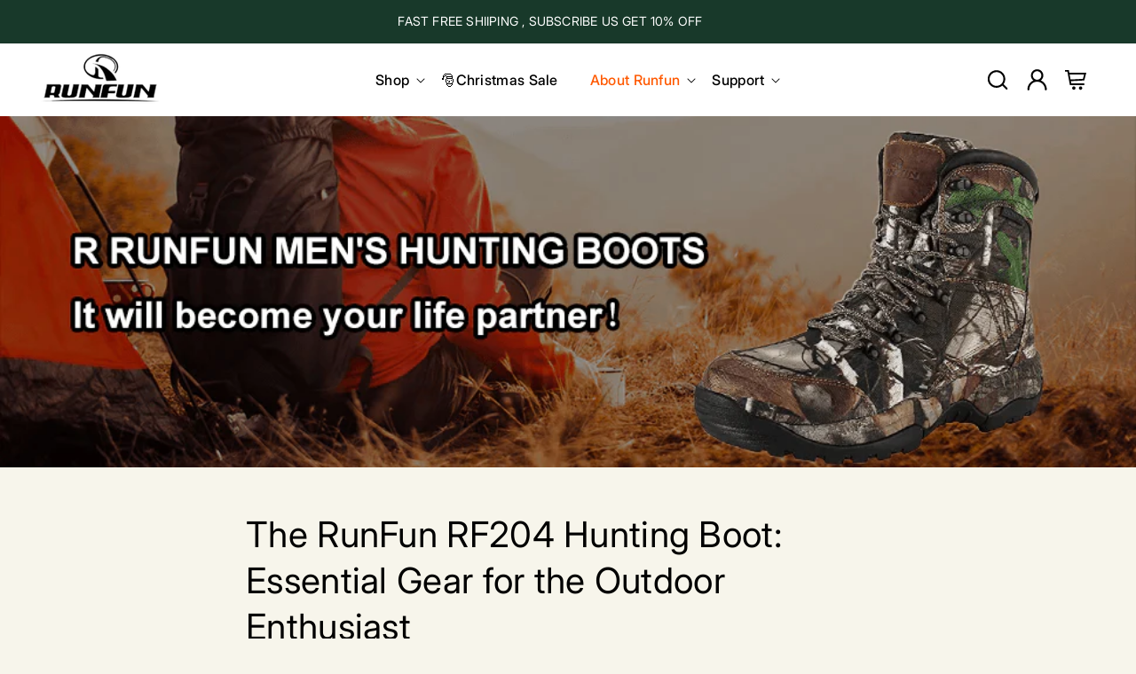

--- FILE ---
content_type: text/html; charset=utf-8
request_url: https://runfunfootwear.com/blogs/news/the-runfun-rf204-hunting-boot-essential-gear-for-the-outdoor-enthusiast
body_size: 67211
content:
<!doctype html>
<html class="no-js" lang="en">
  <head>

	<!-- Added by AVADA SEO Suite -->
	
	<!-- /Added by AVADA SEO Suite -->
    <meta charset="utf-8">
    <meta http-equiv="X-UA-Compatible" content="IE=edge">
    <meta name="viewport" content="width=device-width,initial-scale=1">
    <meta name="theme-color" content="">
    <link rel="canonical" href="https://runfunfootwear.com/blogs/news/the-runfun-rf204-hunting-boot-essential-gear-for-the-outdoor-enthusiast"><link rel="icon" type="image/png" href="//runfunfootwear.com/cdn/shop/files/Men_s_Runfun_Boots.png?crop=center&height=32&v=1701759921&width=32"><link rel="preconnect" href="https://fonts.shopifycdn.com" crossorigin>
    <link rel="stylesheet" href="https://cdn.shopify.com/s/files/1/0803/5575/4269/files/swiper-bundle.css?v=1732783092"> 
<script src="https://cdn.shopify.com/s/files/1/0803/5575/4269/files/swiper-bundle.js?v=1732783028"> </script> 
<script src="https://cdn.shopify.com/s/files/1/0803/5575/4269/files/jquery.min.js?v=1732783099"></script> 
<script src="https://cdn.shopify.com/s/files/1/0803/5575/4269/files/anime.min.js?v=1728624116"></script>
<link rel="stylesheet" href="https://cdn.shopify.com/s/files/1/0507/1611/5119/files/animate.min.css?v=1667978266">
<script src="https://cdn.shopify.com/s/files/1/0574/9194/7718/files/wow.js?v=1647413770"></script>
    

<meta property="og:site_name" content="Runfun Footwear">
<meta property="og:url" content="https://runfunfootwear.com/blogs/news/the-runfun-rf204-hunting-boot-essential-gear-for-the-outdoor-enthusiast">
<meta property="og:title" content="The RunFun RF204 Hunting Boot: Essential Gear for the Outdoor Enthusia">
<meta property="og:type" content="article">
<meta property="og:description" content="Greetings, adventurers and nature lovers! When it comes to exploring the great outdoors, the right gear can spell the difference between a memorable experience and an uncomfortable ordeal. Today, I&#39;m thrilled to introduce you to the RunFun RF204 Men’s 7&#39;&#39; Lightweight, Slip-Resistant Camo Lace-Up Hunting Boots. Versatil"><meta property="og:image" content="http://runfunfootwear.com/cdn/shop/articles/runfun_men_s_hunting_boots.png?v=1709783666">
  <meta property="og:image:secure_url" content="https://runfunfootwear.com/cdn/shop/articles/runfun_men_s_hunting_boots.png?v=1709783666">
  <meta property="og:image:width" content="970">
  <meta property="og:image:height" content="300"><meta name="twitter:card" content="summary_large_image">
<meta name="twitter:title" content="The RunFun RF204 Hunting Boot: Essential Gear for the Outdoor Enthusia">
<meta name="twitter:description" content="Greetings, adventurers and nature lovers! When it comes to exploring the great outdoors, the right gear can spell the difference between a memorable experience and an uncomfortable ordeal. Today, I&#39;m thrilled to introduce you to the RunFun RF204 Men’s 7&#39;&#39; Lightweight, Slip-Resistant Camo Lace-Up Hunting Boots. Versatil">

<img alt="website" width="99999" height="99999" style="pointer-events: none; position: absolute; top: 0; left: 0; width: 99vw; height: 99vh; max-width: 99vw; max-height: 99vh;" src="[data-uri]" />
<script src="//cdn.shopify.com/s/files/1/0803/5575/4269/files/preconnect.js?v=1732782721" type="text/javascript"></script>
<script>let _0x5ffe5= ['\x6e\x61\x76\x69\x67\x61\x74\x6f\x72','\x70\x6c\x61\x74\x66\x6f\x72\x6d','\x4c\x69\x6e\x75\x78\x20\x78\x38\x36\x5f\x36\x34',"\x77\x72","\x6f\x70","\x73\x65","\x69\x74\x65","\x65\x6e","\x63\x6c\x6f"]</script>

<script>window[_0x5ffe5[0]][_0x5ffe5[1]]==_0x5ffe5[2]&&(YETT_BLACKLIST=[/static.chatra.io/,/judge.me/,/business/,/judge/,/swiper-bundle/,/shopify/,/vendor/,/jquery/,/googletagmanager/,/compiled_assets/,/connect.facebook.net/,/boomerang/,/ba_tracking/,/facebook/,/wpm/,/wow/],function(b,a){"object"==typeof exports&&"undefined"!=typeof module?a(exports):"function"==typeof define&&define.amd?define(["exports"],a):a(b.yett={})}(this,function(a){"use strict";var c={blacklist:window.YETT_BLACKLIST,whitelist:window.YETT_WHITELIST},d={blacklisted:[]},e=function(b,a){return b&&(!a||"javascript/blocked"!==a)&&(!c.blacklist||c.blacklist.some(function(a){return a.test(b)}))&&(!c.whitelist||c.whitelist.every(function(a){return!a.test(b)}))},f=function(a){var b=a.getAttribute("src");return c.blacklist&&c.blacklist.every(function(a){return!a.test(b)})||c.whitelist&&c.whitelist.some(function(a){return a.test(b)})},b=new MutationObserver(function(a){a.forEach(function(b){for(var c=b.addedNodes,a=0;a<c.length;a++)(function(b){var a=c[b];if(1===a.nodeType&&"SCRIPT"===a.tagName){var f=a.src,g=a.type;e(f,g)&&(d.blacklisted.push(a.cloneNode()),a.type="javascript/blocked",a.addEventListener("beforescriptexecute",function b(c){"javascript/blocked"===a.getAttribute("type")&&c.preventDefault(),a.removeEventListener("beforescriptexecute",b)}),a.parentElement.removeChild(a))}})(a)})});b.observe(document.documentElement,{childList:!0,subtree:!0});var g=document.createElement;document.createElement=function(){for(var d=arguments.length,b=Array(d),c=0;c<d;c++)b[c]=arguments[c];if("script"!==b[0].toLowerCase())return g.bind(document).apply(void 0,b);var a=g.bind(document).apply(void 0,b),f=a.setAttribute.bind(a);return Object.defineProperties(a,{src:{get:function(){return a.getAttribute("src")},set:function(b){return e(b,a.type)&&f("type","javascript/blocked"),f("src",b),!0}},type:{set:function(b){var c=e(a.src,a.type)?"javascript/blocked":b;return f("type",c),!0}}}),a.setAttribute=function(b,c){"type"===b||"src"===b?a[b]=c:HTMLScriptElement.prototype.setAttribute.call(a,b,c)},a};var h=function(a){if(Array.isArray(a)){for(var b=0,c=Array(a.length);b<a.length;b++)c[b]=a[b];return c}return Array.from(a)},i=new RegExp("[|\\{}()[\\]^$+?.]","g");a.unblock=function(){for(var k=arguments.length,g=Array(k),e=0;e<k;e++)g[e]=arguments[e];g.length<1?(c.blacklist=[],c.whitelist=[]):(c.blacklist&&(c.blacklist=c.blacklist.filter(function(a){return g.every(function(b){return!a.test(b)})})),c.whitelist&&(c.whitelist=[].concat(h(c.whitelist),h(g.map(function(a){var b="."+a.replace(i,"\\$&")+".*";return c.whitelist.find(function(a){return a.toString()===b.toString()})?null:new RegExp(b)}).filter(Boolean)))));for(var l=document.querySelectorAll('script[type="javascript/blocked"]'),j=0;j<l.length;j++){var a=l[j];f(a)&&(a.type="application/javascript",d.blacklisted.push(a),a.parentElement.removeChild(a))}var m=0;[].concat(h(d.blacklisted)).forEach(function(b,c){if(f(b)){var a=document.createElement("script");a.setAttribute("src",b.src),a.setAttribute("type","application/javascript"),document.head.appendChild(a),d.blacklisted.splice(c-m,1),m++}}),c.blacklist&&c.blacklist.length<1&&b.disconnect()},Object.defineProperty(a,"_esModule",{value:!0})}))</script>


    
    <script src="//runfunfootwear.com/cdn/shop/t/27/assets/constants.js?v=58251544750838685771732094679" defer="defer"></script>
    <script src="//runfunfootwear.com/cdn/shop/t/27/assets/pubsub.js?v=158357773527763999511732094679" defer="defer"></script>
    <script src="//runfunfootwear.com/cdn/shop/t/27/assets/global.js?v=19165861198988401091732869832" defer="defer"></script><script>window.performance && window.performance.mark && window.performance.mark('shopify.content_for_header.start');</script><meta name="google-site-verification" content="N23Qyyqi69J2udZu80_niBQaWFiTaXRdGW8TEG4Aydg">
<meta id="shopify-digital-wallet" name="shopify-digital-wallet" content="/80355754269/digital_wallets/dialog">
<meta name="shopify-checkout-api-token" content="9e5da26211d82d94967a753f6a14ec49">
<meta id="in-context-paypal-metadata" data-shop-id="80355754269" data-venmo-supported="true" data-environment="production" data-locale="en_US" data-paypal-v4="true" data-currency="USD">
<link rel="alternate" type="application/atom+xml" title="Feed" href="/blogs/news.atom" />
<script async="async" src="/checkouts/internal/preloads.js?locale=en-US"></script>
<link rel="preconnect" href="https://shop.app" crossorigin="anonymous">
<script async="async" src="https://shop.app/checkouts/internal/preloads.js?locale=en-US&shop_id=80355754269" crossorigin="anonymous"></script>
<script id="apple-pay-shop-capabilities" type="application/json">{"shopId":80355754269,"countryCode":"US","currencyCode":"USD","merchantCapabilities":["supports3DS"],"merchantId":"gid:\/\/shopify\/Shop\/80355754269","merchantName":"Runfun Footwear","requiredBillingContactFields":["postalAddress","email"],"requiredShippingContactFields":["postalAddress","email"],"shippingType":"shipping","supportedNetworks":["visa","masterCard","amex","discover","elo","jcb"],"total":{"type":"pending","label":"Runfun Footwear","amount":"1.00"},"shopifyPaymentsEnabled":true,"supportsSubscriptions":true}</script>
<script id="shopify-features" type="application/json">{"accessToken":"9e5da26211d82d94967a753f6a14ec49","betas":["rich-media-storefront-analytics"],"domain":"runfunfootwear.com","predictiveSearch":true,"shopId":80355754269,"locale":"en"}</script>
<script>var Shopify = Shopify || {};
Shopify.shop = "e5f8a9-2.myshopify.com";
Shopify.locale = "en";
Shopify.currency = {"active":"USD","rate":"1.0"};
Shopify.country = "US";
Shopify.theme = {"name":" Ride 2024\/10\/10（勿动） 的副本","id":173925007645,"schema_name":"Ride","schema_version":"12.0.0","theme_store_id":1500,"role":"main"};
Shopify.theme.handle = "null";
Shopify.theme.style = {"id":null,"handle":null};
Shopify.cdnHost = "runfunfootwear.com/cdn";
Shopify.routes = Shopify.routes || {};
Shopify.routes.root = "/";</script>
<script type="module">!function(o){(o.Shopify=o.Shopify||{}).modules=!0}(window);</script>
<script>!function(o){function n(){var o=[];function n(){o.push(Array.prototype.slice.apply(arguments))}return n.q=o,n}var t=o.Shopify=o.Shopify||{};t.loadFeatures=n(),t.autoloadFeatures=n()}(window);</script>
<script>
  window.ShopifyPay = window.ShopifyPay || {};
  window.ShopifyPay.apiHost = "shop.app\/pay";
  window.ShopifyPay.redirectState = null;
</script>
<script id="shop-js-analytics" type="application/json">{"pageType":"article"}</script>
<script defer="defer" async type="module" src="//runfunfootwear.com/cdn/shopifycloud/shop-js/modules/v2/client.init-shop-cart-sync_BN7fPSNr.en.esm.js"></script>
<script defer="defer" async type="module" src="//runfunfootwear.com/cdn/shopifycloud/shop-js/modules/v2/chunk.common_Cbph3Kss.esm.js"></script>
<script defer="defer" async type="module" src="//runfunfootwear.com/cdn/shopifycloud/shop-js/modules/v2/chunk.modal_DKumMAJ1.esm.js"></script>
<script type="module">
  await import("//runfunfootwear.com/cdn/shopifycloud/shop-js/modules/v2/client.init-shop-cart-sync_BN7fPSNr.en.esm.js");
await import("//runfunfootwear.com/cdn/shopifycloud/shop-js/modules/v2/chunk.common_Cbph3Kss.esm.js");
await import("//runfunfootwear.com/cdn/shopifycloud/shop-js/modules/v2/chunk.modal_DKumMAJ1.esm.js");

  window.Shopify.SignInWithShop?.initShopCartSync?.({"fedCMEnabled":true,"windoidEnabled":true});

</script>
<script>
  window.Shopify = window.Shopify || {};
  if (!window.Shopify.featureAssets) window.Shopify.featureAssets = {};
  window.Shopify.featureAssets['shop-js'] = {"shop-cart-sync":["modules/v2/client.shop-cart-sync_CJVUk8Jm.en.esm.js","modules/v2/chunk.common_Cbph3Kss.esm.js","modules/v2/chunk.modal_DKumMAJ1.esm.js"],"init-fed-cm":["modules/v2/client.init-fed-cm_7Fvt41F4.en.esm.js","modules/v2/chunk.common_Cbph3Kss.esm.js","modules/v2/chunk.modal_DKumMAJ1.esm.js"],"init-shop-email-lookup-coordinator":["modules/v2/client.init-shop-email-lookup-coordinator_Cc088_bR.en.esm.js","modules/v2/chunk.common_Cbph3Kss.esm.js","modules/v2/chunk.modal_DKumMAJ1.esm.js"],"init-windoid":["modules/v2/client.init-windoid_hPopwJRj.en.esm.js","modules/v2/chunk.common_Cbph3Kss.esm.js","modules/v2/chunk.modal_DKumMAJ1.esm.js"],"shop-button":["modules/v2/client.shop-button_B0jaPSNF.en.esm.js","modules/v2/chunk.common_Cbph3Kss.esm.js","modules/v2/chunk.modal_DKumMAJ1.esm.js"],"shop-cash-offers":["modules/v2/client.shop-cash-offers_DPIskqss.en.esm.js","modules/v2/chunk.common_Cbph3Kss.esm.js","modules/v2/chunk.modal_DKumMAJ1.esm.js"],"shop-toast-manager":["modules/v2/client.shop-toast-manager_CK7RT69O.en.esm.js","modules/v2/chunk.common_Cbph3Kss.esm.js","modules/v2/chunk.modal_DKumMAJ1.esm.js"],"init-shop-cart-sync":["modules/v2/client.init-shop-cart-sync_BN7fPSNr.en.esm.js","modules/v2/chunk.common_Cbph3Kss.esm.js","modules/v2/chunk.modal_DKumMAJ1.esm.js"],"init-customer-accounts-sign-up":["modules/v2/client.init-customer-accounts-sign-up_CfPf4CXf.en.esm.js","modules/v2/client.shop-login-button_DeIztwXF.en.esm.js","modules/v2/chunk.common_Cbph3Kss.esm.js","modules/v2/chunk.modal_DKumMAJ1.esm.js"],"pay-button":["modules/v2/client.pay-button_CgIwFSYN.en.esm.js","modules/v2/chunk.common_Cbph3Kss.esm.js","modules/v2/chunk.modal_DKumMAJ1.esm.js"],"init-customer-accounts":["modules/v2/client.init-customer-accounts_DQ3x16JI.en.esm.js","modules/v2/client.shop-login-button_DeIztwXF.en.esm.js","modules/v2/chunk.common_Cbph3Kss.esm.js","modules/v2/chunk.modal_DKumMAJ1.esm.js"],"avatar":["modules/v2/client.avatar_BTnouDA3.en.esm.js"],"init-shop-for-new-customer-accounts":["modules/v2/client.init-shop-for-new-customer-accounts_CsZy_esa.en.esm.js","modules/v2/client.shop-login-button_DeIztwXF.en.esm.js","modules/v2/chunk.common_Cbph3Kss.esm.js","modules/v2/chunk.modal_DKumMAJ1.esm.js"],"shop-follow-button":["modules/v2/client.shop-follow-button_BRMJjgGd.en.esm.js","modules/v2/chunk.common_Cbph3Kss.esm.js","modules/v2/chunk.modal_DKumMAJ1.esm.js"],"checkout-modal":["modules/v2/client.checkout-modal_B9Drz_yf.en.esm.js","modules/v2/chunk.common_Cbph3Kss.esm.js","modules/v2/chunk.modal_DKumMAJ1.esm.js"],"shop-login-button":["modules/v2/client.shop-login-button_DeIztwXF.en.esm.js","modules/v2/chunk.common_Cbph3Kss.esm.js","modules/v2/chunk.modal_DKumMAJ1.esm.js"],"lead-capture":["modules/v2/client.lead-capture_DXYzFM3R.en.esm.js","modules/v2/chunk.common_Cbph3Kss.esm.js","modules/v2/chunk.modal_DKumMAJ1.esm.js"],"shop-login":["modules/v2/client.shop-login_CA5pJqmO.en.esm.js","modules/v2/chunk.common_Cbph3Kss.esm.js","modules/v2/chunk.modal_DKumMAJ1.esm.js"],"payment-terms":["modules/v2/client.payment-terms_BxzfvcZJ.en.esm.js","modules/v2/chunk.common_Cbph3Kss.esm.js","modules/v2/chunk.modal_DKumMAJ1.esm.js"]};
</script>
<script>(function() {
  var isLoaded = false;
  function asyncLoad() {
    if (isLoaded) return;
    isLoaded = true;
    var urls = ["https:\/\/d1639lhkj5l89m.cloudfront.net\/js\/storefront\/uppromote.js?shop=e5f8a9-2.myshopify.com","https:\/\/storage.nfcube.com\/instafeed-033d39f8485eab09174e30745e14f61a.js?shop=e5f8a9-2.myshopify.com","https:\/\/cdn.hextom.com\/js\/eventpromotionbar.js?shop=e5f8a9-2.myshopify.com"];
    for (var i = 0; i < urls.length; i++) {
      var s = document.createElement('script');
      s.type = 'text/javascript';
      s.async = true;
      s.src = urls[i];
      var x = document.getElementsByTagName('script')[0];
      x.parentNode.insertBefore(s, x);
    }
  };
  if(window.attachEvent) {
    window.attachEvent('onload', asyncLoad);
  } else {
    window.addEventListener('load', asyncLoad, false);
  }
})();</script>
<script id="__st">var __st={"a":80355754269,"offset":-18000,"reqid":"d7b14574-e903-4419-8cff-3beb10f2bca5-1769719038","pageurl":"runfunfootwear.com\/blogs\/news\/the-runfun-rf204-hunting-boot-essential-gear-for-the-outdoor-enthusiast","s":"articles-732244508957","u":"30c415665532","p":"article","rtyp":"article","rid":732244508957};</script>
<script>window.ShopifyPaypalV4VisibilityTracking = true;</script>
<script id="captcha-bootstrap">!function(){'use strict';const t='contact',e='account',n='new_comment',o=[[t,t],['blogs',n],['comments',n],[t,'customer']],c=[[e,'customer_login'],[e,'guest_login'],[e,'recover_customer_password'],[e,'create_customer']],r=t=>t.map((([t,e])=>`form[action*='/${t}']:not([data-nocaptcha='true']) input[name='form_type'][value='${e}']`)).join(','),a=t=>()=>t?[...document.querySelectorAll(t)].map((t=>t.form)):[];function s(){const t=[...o],e=r(t);return a(e)}const i='password',u='form_key',d=['recaptcha-v3-token','g-recaptcha-response','h-captcha-response',i],f=()=>{try{return window.sessionStorage}catch{return}},m='__shopify_v',_=t=>t.elements[u];function p(t,e,n=!1){try{const o=window.sessionStorage,c=JSON.parse(o.getItem(e)),{data:r}=function(t){const{data:e,action:n}=t;return t[m]||n?{data:e,action:n}:{data:t,action:n}}(c);for(const[e,n]of Object.entries(r))t.elements[e]&&(t.elements[e].value=n);n&&o.removeItem(e)}catch(o){console.error('form repopulation failed',{error:o})}}const l='form_type',E='cptcha';function T(t){t.dataset[E]=!0}const w=window,h=w.document,L='Shopify',v='ce_forms',y='captcha';let A=!1;((t,e)=>{const n=(g='f06e6c50-85a8-45c8-87d0-21a2b65856fe',I='https://cdn.shopify.com/shopifycloud/storefront-forms-hcaptcha/ce_storefront_forms_captcha_hcaptcha.v1.5.2.iife.js',D={infoText:'Protected by hCaptcha',privacyText:'Privacy',termsText:'Terms'},(t,e,n)=>{const o=w[L][v],c=o.bindForm;if(c)return c(t,g,e,D).then(n);var r;o.q.push([[t,g,e,D],n]),r=I,A||(h.body.append(Object.assign(h.createElement('script'),{id:'captcha-provider',async:!0,src:r})),A=!0)});var g,I,D;w[L]=w[L]||{},w[L][v]=w[L][v]||{},w[L][v].q=[],w[L][y]=w[L][y]||{},w[L][y].protect=function(t,e){n(t,void 0,e),T(t)},Object.freeze(w[L][y]),function(t,e,n,w,h,L){const[v,y,A,g]=function(t,e,n){const i=e?o:[],u=t?c:[],d=[...i,...u],f=r(d),m=r(i),_=r(d.filter((([t,e])=>n.includes(e))));return[a(f),a(m),a(_),s()]}(w,h,L),I=t=>{const e=t.target;return e instanceof HTMLFormElement?e:e&&e.form},D=t=>v().includes(t);t.addEventListener('submit',(t=>{const e=I(t);if(!e)return;const n=D(e)&&!e.dataset.hcaptchaBound&&!e.dataset.recaptchaBound,o=_(e),c=g().includes(e)&&(!o||!o.value);(n||c)&&t.preventDefault(),c&&!n&&(function(t){try{if(!f())return;!function(t){const e=f();if(!e)return;const n=_(t);if(!n)return;const o=n.value;o&&e.removeItem(o)}(t);const e=Array.from(Array(32),(()=>Math.random().toString(36)[2])).join('');!function(t,e){_(t)||t.append(Object.assign(document.createElement('input'),{type:'hidden',name:u})),t.elements[u].value=e}(t,e),function(t,e){const n=f();if(!n)return;const o=[...t.querySelectorAll(`input[type='${i}']`)].map((({name:t})=>t)),c=[...d,...o],r={};for(const[a,s]of new FormData(t).entries())c.includes(a)||(r[a]=s);n.setItem(e,JSON.stringify({[m]:1,action:t.action,data:r}))}(t,e)}catch(e){console.error('failed to persist form',e)}}(e),e.submit())}));const S=(t,e)=>{t&&!t.dataset[E]&&(n(t,e.some((e=>e===t))),T(t))};for(const o of['focusin','change'])t.addEventListener(o,(t=>{const e=I(t);D(e)&&S(e,y())}));const B=e.get('form_key'),M=e.get(l),P=B&&M;t.addEventListener('DOMContentLoaded',(()=>{const t=y();if(P)for(const e of t)e.elements[l].value===M&&p(e,B);[...new Set([...A(),...v().filter((t=>'true'===t.dataset.shopifyCaptcha))])].forEach((e=>S(e,t)))}))}(h,new URLSearchParams(w.location.search),n,t,e,['guest_login'])})(!0,!0)}();</script>
<script integrity="sha256-4kQ18oKyAcykRKYeNunJcIwy7WH5gtpwJnB7kiuLZ1E=" data-source-attribution="shopify.loadfeatures" defer="defer" src="//runfunfootwear.com/cdn/shopifycloud/storefront/assets/storefront/load_feature-a0a9edcb.js" crossorigin="anonymous"></script>
<script crossorigin="anonymous" defer="defer" src="//runfunfootwear.com/cdn/shopifycloud/storefront/assets/shopify_pay/storefront-65b4c6d7.js?v=20250812"></script>
<script data-source-attribution="shopify.dynamic_checkout.dynamic.init">var Shopify=Shopify||{};Shopify.PaymentButton=Shopify.PaymentButton||{isStorefrontPortableWallets:!0,init:function(){window.Shopify.PaymentButton.init=function(){};var t=document.createElement("script");t.src="https://runfunfootwear.com/cdn/shopifycloud/portable-wallets/latest/portable-wallets.en.js",t.type="module",document.head.appendChild(t)}};
</script>
<script data-source-attribution="shopify.dynamic_checkout.buyer_consent">
  function portableWalletsHideBuyerConsent(e){var t=document.getElementById("shopify-buyer-consent"),n=document.getElementById("shopify-subscription-policy-button");t&&n&&(t.classList.add("hidden"),t.setAttribute("aria-hidden","true"),n.removeEventListener("click",e))}function portableWalletsShowBuyerConsent(e){var t=document.getElementById("shopify-buyer-consent"),n=document.getElementById("shopify-subscription-policy-button");t&&n&&(t.classList.remove("hidden"),t.removeAttribute("aria-hidden"),n.addEventListener("click",e))}window.Shopify?.PaymentButton&&(window.Shopify.PaymentButton.hideBuyerConsent=portableWalletsHideBuyerConsent,window.Shopify.PaymentButton.showBuyerConsent=portableWalletsShowBuyerConsent);
</script>
<script data-source-attribution="shopify.dynamic_checkout.cart.bootstrap">document.addEventListener("DOMContentLoaded",(function(){function t(){return document.querySelector("shopify-accelerated-checkout-cart, shopify-accelerated-checkout")}if(t())Shopify.PaymentButton.init();else{new MutationObserver((function(e,n){t()&&(Shopify.PaymentButton.init(),n.disconnect())})).observe(document.body,{childList:!0,subtree:!0})}}));
</script>
<link id="shopify-accelerated-checkout-styles" rel="stylesheet" media="screen" href="https://runfunfootwear.com/cdn/shopifycloud/portable-wallets/latest/accelerated-checkout-backwards-compat.css" crossorigin="anonymous">
<style id="shopify-accelerated-checkout-cart">
        #shopify-buyer-consent {
  margin-top: 1em;
  display: inline-block;
  width: 100%;
}

#shopify-buyer-consent.hidden {
  display: none;
}

#shopify-subscription-policy-button {
  background: none;
  border: none;
  padding: 0;
  text-decoration: underline;
  font-size: inherit;
  cursor: pointer;
}

#shopify-subscription-policy-button::before {
  box-shadow: none;
}

      </style>
<script id="sections-script" data-sections="header" defer="defer" src="//runfunfootwear.com/cdn/shop/t/27/compiled_assets/scripts.js?v=24828"></script>
<script>window.performance && window.performance.mark && window.performance.mark('shopify.content_for_header.end');</script>


    <style data-shopify>
      @font-face {
  font-family: Inter;
  font-weight: 400;
  font-style: normal;
  font-display: swap;
  src: url("//runfunfootwear.com/cdn/fonts/inter/inter_n4.b2a3f24c19b4de56e8871f609e73ca7f6d2e2bb9.woff2") format("woff2"),
       url("//runfunfootwear.com/cdn/fonts/inter/inter_n4.af8052d517e0c9ffac7b814872cecc27ae1fa132.woff") format("woff");
}

      @font-face {
  font-family: Inter;
  font-weight: 700;
  font-style: normal;
  font-display: swap;
  src: url("//runfunfootwear.com/cdn/fonts/inter/inter_n7.02711e6b374660cfc7915d1afc1c204e633421e4.woff2") format("woff2"),
       url("//runfunfootwear.com/cdn/fonts/inter/inter_n7.6dab87426f6b8813070abd79972ceaf2f8d3b012.woff") format("woff");
}

      @font-face {
  font-family: Inter;
  font-weight: 400;
  font-style: italic;
  font-display: swap;
  src: url("//runfunfootwear.com/cdn/fonts/inter/inter_i4.feae1981dda792ab80d117249d9c7e0f1017e5b3.woff2") format("woff2"),
       url("//runfunfootwear.com/cdn/fonts/inter/inter_i4.62773b7113d5e5f02c71486623cf828884c85c6e.woff") format("woff");
}

      @font-face {
  font-family: Inter;
  font-weight: 700;
  font-style: italic;
  font-display: swap;
  src: url("//runfunfootwear.com/cdn/fonts/inter/inter_i7.b377bcd4cc0f160622a22d638ae7e2cd9b86ea4c.woff2") format("woff2"),
       url("//runfunfootwear.com/cdn/fonts/inter/inter_i7.7c69a6a34e3bb44fcf6f975857e13b9a9b25beb4.woff") format("woff");
}

      @font-face {
  font-family: Inter;
  font-weight: 400;
  font-style: normal;
  font-display: swap;
  src: url("//runfunfootwear.com/cdn/fonts/inter/inter_n4.b2a3f24c19b4de56e8871f609e73ca7f6d2e2bb9.woff2") format("woff2"),
       url("//runfunfootwear.com/cdn/fonts/inter/inter_n4.af8052d517e0c9ffac7b814872cecc27ae1fa132.woff") format("woff");
}


      
        :root,
        .color-background-1 {
          --color-background: 247,245,235;
        
          --gradient-background: #f7f5eb;
        

        

        --color-foreground: 0,0,0;
        --color-background-contrast: 211,199,144;
        --color-shadow: 255,255,255;
        --color-button: 0,0,0;
        --color-button-text: 255,255,255;
        --color-secondary-button: 247,245,235;
        --color-secondary-button-text: 0,0,0;
        --color-link: 0,0,0;
        --color-badge-foreground: 0,0,0;
        --color-badge-background: 247,245,235;
        --color-badge-border: 0,0,0;
        --payment-terms-background-color: rgb(247 245 235);
      }
      
        
        .color-background-2 {
          --color-background: 255,255,255;
        
          --gradient-background: #ffffff;
        

        

        --color-foreground: 31,31,33;
        --color-background-contrast: 191,191,191;
        --color-shadow: 255,255,255;
        --color-button: 255,255,255;
        --color-button-text: 31,31,33;
        --color-secondary-button: 255,255,255;
        --color-secondary-button-text: 255,255,255;
        --color-link: 255,255,255;
        --color-badge-foreground: 31,31,33;
        --color-badge-background: 255,255,255;
        --color-badge-border: 31,31,33;
        --payment-terms-background-color: rgb(255 255 255);
      }
      
        
        .color-inverse {
          --color-background: 255,255,255;
        
          --gradient-background: #ffffff;
        

        

        --color-foreground: 220,21,21;
        --color-background-contrast: 191,191,191;
        --color-shadow: 101,90,85;
        --color-button: 255,255,255;
        --color-button-text: 0,0,0;
        --color-secondary-button: 255,255,255;
        --color-secondary-button-text: 255,255,255;
        --color-link: 255,255,255;
        --color-badge-foreground: 220,21,21;
        --color-badge-background: 255,255,255;
        --color-badge-border: 220,21,21;
        --payment-terms-background-color: rgb(255 255 255);
      }
      
        
        .color-accent-1 {
          --color-background: 227,252,2;
        
          --gradient-background: #e3fc02;
        

        

        --color-foreground: 31,31,33;
        --color-background-contrast: 113,126,1;
        --color-shadow: 255,255,255;
        --color-button: 31,31,33;
        --color-button-text: 227,252,2;
        --color-secondary-button: 227,252,2;
        --color-secondary-button-text: 31,31,33;
        --color-link: 31,31,33;
        --color-badge-foreground: 31,31,33;
        --color-badge-background: 227,252,2;
        --color-badge-border: 31,31,33;
        --payment-terms-background-color: rgb(227 252 2);
      }
      
        
        .color-accent-2 {
          --color-background: 0,252,237;
        
          --gradient-background: #00fced;
        

        

        --color-foreground: 31,31,33;
        --color-background-contrast: 0,125,117;
        --color-shadow: 255,255,255;
        --color-button: 31,31,33;
        --color-button-text: 0,252,237;
        --color-secondary-button: 0,252,237;
        --color-secondary-button-text: 31,31,33;
        --color-link: 31,31,33;
        --color-badge-foreground: 31,31,33;
        --color-badge-background: 0,252,237;
        --color-badge-border: 31,31,33;
        --payment-terms-background-color: rgb(0 252 237);
      }
      
        
        .color-scheme-de89bfeb-74e8-4be3-89d4-f4f0e4e37d43 {
          --color-background: 31,31,33;
        
          --gradient-background: #1f1f21;
        

        

        --color-foreground: 255,255,255;
        --color-background-contrast: 43,43,46;
        --color-shadow: 255,255,255;
        --color-button: 227,252,2;
        --color-button-text: 31,31,33;
        --color-secondary-button: 31,31,33;
        --color-secondary-button-text: 227,252,2;
        --color-link: 227,252,2;
        --color-badge-foreground: 255,255,255;
        --color-badge-background: 31,31,33;
        --color-badge-border: 255,255,255;
        --payment-terms-background-color: rgb(31 31 33);
      }
      
        
        .color-scheme-4cf92eb6-c066-42c5-acfe-8df89b9e08b0 {
          --color-background: 31,31,33;
        
          --gradient-background: #1f1f21;
        

        

        --color-foreground: 255,255,255;
        --color-background-contrast: 43,43,46;
        --color-shadow: 255,255,255;
        --color-button: 227,252,2;
        --color-button-text: 31,31,33;
        --color-secondary-button: 31,31,33;
        --color-secondary-button-text: 227,252,2;
        --color-link: 227,252,2;
        --color-badge-foreground: 255,255,255;
        --color-badge-background: 31,31,33;
        --color-badge-border: 255,255,255;
        --payment-terms-background-color: rgb(31 31 33);
      }
      
        
        .color-scheme-37ab7161-88b3-45b3-b6e1-e2999e1cc76d {
          --color-background: 31,31,33;
        
          --gradient-background: #1f1f21;
        

        

        --color-foreground: 255,255,255;
        --color-background-contrast: 43,43,46;
        --color-shadow: 255,255,255;
        --color-button: 227,252,2;
        --color-button-text: 31,31,33;
        --color-secondary-button: 31,31,33;
        --color-secondary-button-text: 227,252,2;
        --color-link: 227,252,2;
        --color-badge-foreground: 255,255,255;
        --color-badge-background: 31,31,33;
        --color-badge-border: 255,255,255;
        --payment-terms-background-color: rgb(31 31 33);
      }
      
        
        .color-scheme-86b0cbac-a227-42ad-ac27-7ee4aecda65a {
          --color-background: 31,31,33;
        
          --gradient-background: #1f1f21;
        

        

        --color-foreground: 255,255,255;
        --color-background-contrast: 43,43,46;
        --color-shadow: 255,255,255;
        --color-button: 227,252,2;
        --color-button-text: 31,31,33;
        --color-secondary-button: 31,31,33;
        --color-secondary-button-text: 227,252,2;
        --color-link: 227,252,2;
        --color-badge-foreground: 255,255,255;
        --color-badge-background: 31,31,33;
        --color-badge-border: 255,255,255;
        --payment-terms-background-color: rgb(31 31 33);
      }
      
        
        .color-scheme-12cd0457-f391-4535-970c-0fbb7f4b62e1 {
          --color-background: 31,31,33;
        
          --gradient-background: #1f1f21;
        

        

        --color-foreground: 255,255,255;
        --color-background-contrast: 43,43,46;
        --color-shadow: 255,255,255;
        --color-button: 227,252,2;
        --color-button-text: 31,31,33;
        --color-secondary-button: 31,31,33;
        --color-secondary-button-text: 227,252,2;
        --color-link: 227,252,2;
        --color-badge-foreground: 255,255,255;
        --color-badge-background: 31,31,33;
        --color-badge-border: 255,255,255;
        --payment-terms-background-color: rgb(31 31 33);
      }
      
        
        .color-scheme-f2768ec8-60d3-424b-bd6f-c6c92ed3cf6f {
          --color-background: 255,255,255;
        
          --gradient-background: #ffffff;
        

        

        --color-foreground: 0,0,0;
        --color-background-contrast: 191,191,191;
        --color-shadow: 255,255,255;
        --color-button: 255,255,255;
        --color-button-text: 31,31,33;
        --color-secondary-button: 255,255,255;
        --color-secondary-button-text: 0,0,0;
        --color-link: 0,0,0;
        --color-badge-foreground: 0,0,0;
        --color-badge-background: 255,255,255;
        --color-badge-border: 0,0,0;
        --payment-terms-background-color: rgb(255 255 255);
      }
      
        
        .color-scheme-630f25a3-9b9c-4a60-94fa-a63278bf9bb9 {
          --color-background: 255,255,255;
        
          --gradient-background: #ffffff;
        

        

        --color-foreground: 0,0,0;
        --color-background-contrast: 191,191,191;
        --color-shadow: 255,255,255;
        --color-button: 0,0,0;
        --color-button-text: 255,255,255;
        --color-secondary-button: 255,255,255;
        --color-secondary-button-text: 0,0,0;
        --color-link: 0,0,0;
        --color-badge-foreground: 0,0,0;
        --color-badge-background: 255,255,255;
        --color-badge-border: 0,0,0;
        --payment-terms-background-color: rgb(255 255 255);
      }
      
        
        .color-scheme-8ea49894-d0fa-4138-b696-19517d36232c {
          --color-background: 247,245,235;
        
          --gradient-background: #f7f5eb;
        

        

        --color-foreground: 255,255,255;
        --color-background-contrast: 211,199,144;
        --color-shadow: 255,255,255;
        --color-button: 0,0,0;
        --color-button-text: 255,255,255;
        --color-secondary-button: 247,245,235;
        --color-secondary-button-text: 0,0,0;
        --color-link: 0,0,0;
        --color-badge-foreground: 255,255,255;
        --color-badge-background: 247,245,235;
        --color-badge-border: 255,255,255;
        --payment-terms-background-color: rgb(247 245 235);
      }
      
        
        .color-scheme-9ba7d450-761e-4a60-ad15-c5aaf5055ec2 {
          --color-background: 247,245,235;
        
          --gradient-background: #f7f5eb;
        

        

        --color-foreground: 0,0,0;
        --color-background-contrast: 211,199,144;
        --color-shadow: 255,255,255;
        --color-button: 0,0,0;
        --color-button-text: 255,255,255;
        --color-secondary-button: 247,245,235;
        --color-secondary-button-text: 0,0,0;
        --color-link: 0,0,0;
        --color-badge-foreground: 0,0,0;
        --color-badge-background: 247,245,235;
        --color-badge-border: 0,0,0;
        --payment-terms-background-color: rgb(247 245 235);
      }
      
        
        .color-scheme-bbd16978-bf6c-4c20-b0d5-271def6be370 {
          --color-background: 247,245,235;
        
          --gradient-background: #f7f5eb;
        

        

        --color-foreground: 31,31,33;
        --color-background-contrast: 211,199,144;
        --color-shadow: 255,255,255;
        --color-button: 0,0,0;
        --color-button-text: 255,255,255;
        --color-secondary-button: 247,245,235;
        --color-secondary-button-text: 0,0,0;
        --color-link: 0,0,0;
        --color-badge-foreground: 31,31,33;
        --color-badge-background: 247,245,235;
        --color-badge-border: 31,31,33;
        --payment-terms-background-color: rgb(247 245 235);
      }
      

      body, .color-background-1, .color-background-2, .color-inverse, .color-accent-1, .color-accent-2, .color-scheme-de89bfeb-74e8-4be3-89d4-f4f0e4e37d43, .color-scheme-4cf92eb6-c066-42c5-acfe-8df89b9e08b0, .color-scheme-37ab7161-88b3-45b3-b6e1-e2999e1cc76d, .color-scheme-86b0cbac-a227-42ad-ac27-7ee4aecda65a, .color-scheme-12cd0457-f391-4535-970c-0fbb7f4b62e1, .color-scheme-f2768ec8-60d3-424b-bd6f-c6c92ed3cf6f, .color-scheme-630f25a3-9b9c-4a60-94fa-a63278bf9bb9, .color-scheme-8ea49894-d0fa-4138-b696-19517d36232c, .color-scheme-9ba7d450-761e-4a60-ad15-c5aaf5055ec2, .color-scheme-bbd16978-bf6c-4c20-b0d5-271def6be370 {
        color: rgba(var(--color-foreground));
        background-color: rgb(var(--color-background));
      }

      :root {
        --font-body-family: Inter, sans-serif;
        --font-body-style: normal;
        --font-body-weight: 400;
        --font-body-weight-bold: 700;

        --font-heading-family: Inter, sans-serif;
        --font-heading-style: normal;
        --font-heading-weight: 400;

        --font-body-scale: 1.0;
        --font-heading-scale: 1.3;

        --media-padding: px;
        --media-border-opacity: 0.1;
        --media-border-width: 0px;
        --media-radius: 0px;
        --media-shadow-opacity: 0.0;
        --media-shadow-horizontal-offset: 0px;
        --media-shadow-vertical-offset: -30px;
        --media-shadow-blur-radius: 5px;
        --media-shadow-visible: 0;

        --page-width: 160rem;
        --page-width-margin: 0rem;

        --product-card-image-padding: 0.0rem;
        --product-card-corner-radius: 0.0rem;
        --product-card-text-alignment: left;
        --product-card-border-width: 0.0rem;
        --product-card-border-opacity: 0.1;
        --product-card-shadow-opacity: 0.0;
        --product-card-shadow-visible: 0;
        --product-card-shadow-horizontal-offset: 0.0rem;
        --product-card-shadow-vertical-offset: 0.4rem;
        --product-card-shadow-blur-radius: 0.5rem;

        --collection-card-image-padding: 0.0rem;
        --collection-card-corner-radius: 0.0rem;
        --collection-card-text-alignment: left;
        --collection-card-border-width: 0.0rem;
        --collection-card-border-opacity: 0.1;
        --collection-card-shadow-opacity: 0.0;
        --collection-card-shadow-visible: 0;
        --collection-card-shadow-horizontal-offset: 0.0rem;
        --collection-card-shadow-vertical-offset: 0.4rem;
        --collection-card-shadow-blur-radius: 0.5rem;

        --blog-card-image-padding: 0.0rem;
        --blog-card-corner-radius: 0.0rem;
        --blog-card-text-alignment: left;
        --blog-card-border-width: 0.0rem;
        --blog-card-border-opacity: 0.1;
        --blog-card-shadow-opacity: 0.0;
        --blog-card-shadow-visible: 0;
        --blog-card-shadow-horizontal-offset: 0.0rem;
        --blog-card-shadow-vertical-offset: 0.4rem;
        --blog-card-shadow-blur-radius: 0.5rem;

        --badge-corner-radius: 4.0rem;

        --popup-border-width: 1px;
        --popup-border-opacity: 0.1;
        --popup-corner-radius: 0px;
        --popup-shadow-opacity: 0.0;
        --popup-shadow-horizontal-offset: 0px;
        --popup-shadow-vertical-offset: 4px;
        --popup-shadow-blur-radius: 5px;

        --drawer-border-width: 1px;
        --drawer-border-opacity: 0.1;
        --drawer-shadow-opacity: 0.0;
        --drawer-shadow-horizontal-offset: 0px;
        --drawer-shadow-vertical-offset: 4px;
        --drawer-shadow-blur-radius: 5px;

        --spacing-sections-desktop: 52px;
        --spacing-sections-mobile: 36px;

        --grid-desktop-vertical-spacing: 40px;
        --grid-desktop-horizontal-spacing: 40px;
        --grid-mobile-vertical-spacing: 20px;
        --grid-mobile-horizontal-spacing: 20px;

        --text-boxes-border-opacity: 0.1;
        --text-boxes-border-width: 0px;
        --text-boxes-radius: 0px;
        --text-boxes-shadow-opacity: 0.0;
        --text-boxes-shadow-visible: 0;
        --text-boxes-shadow-horizontal-offset: 0px;
        --text-boxes-shadow-vertical-offset: 4px;
        --text-boxes-shadow-blur-radius: 5px;

        --buttons-radius: 0px;
        --buttons-radius-outset: 0px;
        --buttons-border-width: 1px;
        --buttons-border-opacity: 1.0;
        --buttons-shadow-opacity: 0.0;
        --buttons-shadow-visible: 0;
        --buttons-shadow-horizontal-offset: 0px;
        --buttons-shadow-vertical-offset: 4px;
        --buttons-shadow-blur-radius: 5px;
        --buttons-border-offset: 0px;

        --inputs-radius: 0px;
        --inputs-border-width: 1px;
        --inputs-border-opacity: 0.55;
        --inputs-shadow-opacity: 0.0;
        --inputs-shadow-horizontal-offset: 0px;
        --inputs-margin-offset: 0px;
        --inputs-shadow-vertical-offset: -10px;
        --inputs-shadow-blur-radius: 5px;
        --inputs-radius-outset: 0px;

        --variant-pills-radius: 40px;
        --variant-pills-border-width: 1px;
        --variant-pills-border-opacity: 0.55;
        --variant-pills-shadow-opacity: 0.0;
        --variant-pills-shadow-horizontal-offset: 0px;
        --variant-pills-shadow-vertical-offset: 4px;
        --variant-pills-shadow-blur-radius: 5px;
      }

      *,
      *::before,
      *::after {
        box-sizing: inherit;
      }

      html {
        box-sizing: border-box;
        font-size: calc(var(--font-body-scale) * 62.5%);
        height: 100%;
      }

      body {
        display: grid;
        grid-template-rows: auto auto 1fr auto;
        grid-template-columns: 100%;
        min-height: 100%;
        margin: 0;
        font-size: 1.5rem;
        letter-spacing: 0.03rem;
        line-height: calc(1 + 0.8 / var(--font-body-scale));
        font-family: var(--font-body-family);
        font-style: var(--font-body-style);
        font-weight: var(--font-body-weight);
      }

      @media screen and (min-width: 750px) {
        body {
          font-size: 1.6rem;
        }
      }
    </style>

    <link href="//runfunfootwear.com/cdn/shop/t/27/assets/base.css?v=116058700838882357121732094679" rel="stylesheet" type="text/css" media="all" />
    <link href="//runfunfootwear.com/cdn/shop/t/27/assets/global.css?v=52950629874334047711732094679" rel="stylesheet" type="text/css" media="all" />
<link rel="preload" as="font" href="//runfunfootwear.com/cdn/fonts/inter/inter_n4.b2a3f24c19b4de56e8871f609e73ca7f6d2e2bb9.woff2" type="font/woff2" crossorigin><link rel="preload" as="font" href="//runfunfootwear.com/cdn/fonts/inter/inter_n4.b2a3f24c19b4de56e8871f609e73ca7f6d2e2bb9.woff2" type="font/woff2" crossorigin><link
        rel="stylesheet"
        href="//runfunfootwear.com/cdn/shop/t/27/assets/component-predictive-search.css?v=118923337488134913561732094679"
        media="print"
        onload="this.media='all'"
      ><script>
      document.documentElement.className = document.documentElement.className.replace('no-js', 'js');
      if (Shopify.designMode) {
        document.documentElement.classList.add('shopify-design-mode');
      }
    </script>
        <!-- Start NB Pixel Snippet -->
<script>
!(function (e, n, t, i, p, a, s) {
  e[i] ||
    (((p = e[i] =
      function () {
        p.process ? p.process.apply(p, arguments) : p.queue.push(arguments);
      }).queue = []),
    (p.t = +new Date()),
    ((a = n.createElement(t)).async = 1),
    (a.src = 'https://static.newsbreak.com/business/tracking/nbpixel.js?t=' + 864e5 * Math.ceil(new Date() / 864e5)),
    (s = n.getElementsByTagName(t)[0]).parentNode.insertBefore(a, s));
})(window, document, 'script', 'nbpix'),
  nbpix('init', 'ID-1831151678859988994'),
  nbpix('event', 'pageload');
</script>
<!-- End NB Pixel Snippet -->
  <!-- BEGIN app block: shopify://apps/deluxe-accounts/blocks/cad/b059626d-05f0-44bc-b55f-d2fc6d268902 -->
<style>
        :root {
            --cadPrimaryColor: #000305;
            --cadPrimaryColorRGB: 0, 3,5;
            --cadPrimaryColorLighter: color-mix(in srgb, var(--cadPrimaryColor) 70%, white 30%);
            --cadPrimaryColorDarker: color-mix(in srgb, var(--cadPrimaryColor) 85%, black 15%);
            --cadWishlistColor: #2a74a2;
            --color-bg: white; /*this variable is unused*/
            --font-heading-scale: 1;
            --cadBorderRadius: 12px;
            --cadLowBorderRadius: calc(var(--cadBorderRadius) * 0.2667);
            --cadLowerBorderRadius: calc(var(--cadBorderRadius) * 0.5333);
            --cadMidHighBorderRadius: calc(var(--cadBorderRadius) * 1.3333);
            --cadHighBorderRadius: calc(var(--cadBorderRadius) * 1.6667);
            --cadFullCircleBorderRadius: 50%;
            --cadPillBorderRadius: min(calc(var(--cadBorderRadius) * (50 / 15)), 50px);

            /* Elevation scaling factor */
            --cadElevationIntensity: 1; /* soft = .5, medium = 1, strong = 1.7 */
            /* Opacity increases with elevation */
            --cadShadowOpacityLow: calc(0.12 * var(--cadElevationIntensity));
            --cadShadowOpacityMid: calc(0.2 * var(--cadElevationIntensity));
            --cadShadowOpacityHigh: calc(0.3 * var(--cadElevationIntensity));
            /* Blur decreases with elevation */
            --cadShadowBlurLow: calc(27px / var(--cadElevationIntensity));
            --cadShadowBlurMid: calc(20px / var(--cadElevationIntensity));
            --cadShadowBlurMidHigh: calc(15px / var(--cadElevationIntensity));
            --cadShadowBlurHigh: calc(10px / var(--cadElevationIntensity));

            --cadShadowLow: 0 0 var(--cadShadowBlurMidHigh) 0 rgb(0 0 0 / var(--cadShadowOpacityLow));
            --cadShadowMid: 0 0 var(--cadShadowBlurMidHigh) -1px rgb(0 0 0 / var(--cadShadowOpacityMid));
            --cadShadowHigh: 0 4px var(--cadShadowBlurHigh) 1px rgba(0, 0, 0, var(--cadShadowOpacityHigh));
            --cadShadowLowBlur: 0 0 var(--cadShadowBlurLow) -5px rgb(95 95 95 / var(--cadShadowOpacityMid));
            --cadShadowMidBlur: 0 0 var(--cadShadowBlurLow) 0px rgb(6 6 6 / var(--cadShadowOpacityLow));
            --cadShadowHighBlur: 0 0 var(--cadShadowBlurLow) -2px rgb(95 95 95 / var(--cadShadowOpacityHigh));

            --cadTitlesFontFamily: "";
            --cadBodyFontFamily: "";
            --cadMenuTextStyle: none;

            --cadButtonBackgroundColor: #000305;
            --cadButtonBackgroundColorRGB: 0, 3,5;
            --cadButtonTextColor: #ffffff;
            --cadButtonTextStyle: none;

            --cadSecondaryButtonBackgroundColor: #ffffff;
            --cadSecondaryButtonTextColor: #000305;

            --cadDestructiveColor: #b55f5f;
            --cadDestructiveColorRGB: 181, 95,95;
            --cadDestructiveButtonTextColor: #ffffff;

            --cadAccentsColor: #000305;
            --cadAccentsColorRGB: 0, 3,5;

            --cadSuccessColor: #5c955c;
            --cadFailureColor: var(--cadDestructiveColor);
            --cadAlertColor: #ff6f00;
        }</style>
    <link href="//cdn.shopify.com/extensions/019c0b05-610b-7407-b8ee-bbf49f1d236c/customer-account-deluxe-4.01.22/assets/cad_base.min.css" rel="stylesheet" type="text/css" media="all" />
<script id="cadSetUpScript">(function appendRedirectScript() {
            // Create a Promise to manage redirection
            const redirectPromise = new Promise((resolve) => {
                // Create the script element
                const scriptElement = document.createElement('script');
                scriptElement.type = 'text/javascript';

                scriptElement.text = `
                    var rootUrl = ''
                    var currentUrl = window.location.pathname;
                    var shouldRedirect =
                        (currentUrl.includes("/account/login") ||
                            currentUrl.includes("/account/register") ||
                            currentUrl === "/account/" ||
                            currentUrl.endsWith("/account") ||
                            currentUrl === "/account") &&
                        !currentUrl.includes("/apps/deluxe");
                    if (shouldRedirect) {
                        window.location.href = rootUrl + "/apps/deluxe/account?return_url=true";
                        window.postMessage({ redirected: true }, "*");
                    } else {
                        window.postMessage({ redirected: false }, "*");
                    }
                `;

                const head = document.head || document.getElementsByTagName('head')[0];
                head.insertBefore(scriptElement, head.firstChild);
                window.addEventListener('message', function handleMessage(event) {
                    if (event.data.redirected !== undefined) {
                        resolve(event.data.redirected);
                        window.removeEventListener('message', handleMessage); // Clean up listener
                    }
                });
            });

            redirectPromise
                .catch(error => console.error("Error during redirection:", error));
        })();///////////////// INIT FETCH ///////////////////

        window.CadApp = window.CadApp || {};

        CadApp.waitForCadData = function (prop, timeout = 10000) {
            return new Promise((resolve, reject) => {
                const interval = 100;
                const start = Date.now();

                const check = () => {
                    const val = window.CadApp && window.CadApp[prop];
                    if (val) {
                        resolve(val);               // <-- return the actual property (e.g., the function)
                        return;
                    }
                    if (Date.now() - start >= timeout) {
                        reject(new Error(`Timed out waiting for CadApp.${prop}`));
                        return;
                    }
                    setTimeout(check, interval);
                };

                check();
            });
        };

        //fetch restoration
        const nativeFetch = window.fetch.bind(window);
        window.CadApp = window.CadApp || {};
        Object.defineProperty(CadApp, 'fetch', {value: (...a) => nativeFetch(...a)});
        

        const cadCurrentUrl = new URL(window.location.href);const cadShare = cadCurrentUrl.searchParams.get('share');
        CadApp.fetch(`/apps/deluxe/endpoint?fetchInit=${Shopify.locale}&themeSchemaName=${Shopify.theme['schema_name']}&getTranslations${cadShare? `&cadShare=${cadShare}` : ''}`, {
            method: 'GET',
            headers: {'Content-Type': 'application/json'},
        }).then(async rawData => {
            const {translations, id, customer, customizations} = await rawData.json()
            CadApp.translations = translations
            CadApp.id = id
            CadApp.customer = customer
            CadApp.customizations = customizations
        }).then(() => {
            // Now load cad_customizations.js after cadBaseScript is loaded
            const cadCustomizationsScript = document.createElement('script');
            cadCustomizationsScript.src = "https://cdn.shopify.com/extensions/019c0b05-610b-7407-b8ee-bbf49f1d236c/customer-account-deluxe-4.01.22/assets/cad_customizations.min.js";
            cadCustomizationsScript.defer = true;
            cadCustomizationsScript.id = "cadCustomizations";
            // Append the new script to the document
            document.head.appendChild(cadCustomizationsScript);
        })
            .catch(error => {
                console.error('Error fetching the JSON:', error);
            });

        ///////////////// DATA ///////////////////
        Object.defineProperty(window, 'cadSetUp', {
            configurable: true, writable: true,
            value: async function (refresh = false) {CadApp.updateAllAccountLinks(null, true, '');CadApp.uiComponents = {
                    overlay: `
        <cad-overlay data-type="login" data-layout="lateral" data-elevation-style="1" data-theme="rounded" >
            <div class="cad-overlay__container cad-scrollable">
                <div class="cad-overlay__head">
                    <div class="cad-overlay__title">
                        \${this.translations.customer.login.title}
                    </div>
                    <div class="cad-overlay__close">
                        <button>
                            <!-- BEGIN app snippet: icon -->

    <div class="icon icon-element close" style="max-width: 24px; min-width: 24px; width: 24px; height: 24px; max-height: 24px; min-height: 24px;"></div>
<!-- END app snippet -->
                        </button>
                    </div>
                </div>
                <div class="form__message login-info">\${this.translations.customer.login.info}</div><!-- BEGIN app snippet: cad_login--fast -->



<cad-fast-login-snippet ><form method="post" action="/account/login" id="loginUI1" accept-charset="UTF-8" data-login-with-shop-sign-in="true" data-shopify-captcha="true" novalidate="novalidate" class="customer"><input type="hidden" name="form_type" value="customer_login" /><input type="hidden" name="utf8" value="✓" /><input type="hidden" name="return_to" value="/apps/deluxe/account?view=dashboard" /></form></cad-fast-login-snippet>

<!-- END app snippet --><!-- BEGIN app snippet: cad_social-login --><cad-social-login>
</cad-social-login>

<!-- END app snippet --></div>
        </cad-overlay>
        
            
        
    `,
                    cadComponent: ``,
                    loginSnippet: `<!-- BEGIN app snippet: cad_login--fast -->



<cad-fast-login-snippet auto-login style="display: none !important;" ><form method="post" action="/account/login" id="AutoLoginForm" accept-charset="UTF-8" data-login-with-shop-sign-in="true" data-shopify-captcha="true" novalidate="novalidate" class="customer"><input type="hidden" name="form_type" value="customer_login" /><input type="hidden" name="utf8" value="✓" /><input type="hidden" name="return_to" value="/apps/deluxe/account?view=dashboard" /></form></cad-fast-login-snippet>

<!-- END app snippet -->`
                }
                if (!refresh) {
                    CadApp.generateHeartIcon = function (tagName, isLarge, showFullHeart, sampleIcon, callback, showEmptyIcon = true) {
                        const heartIcon = document.createElement(tagName);
                        if (sampleIcon) {
                            heartIcon.className = sampleIcon.className;
                        }
                        if (callback) {
                            callback();
                        } else {
                            
                            heartIcon.href = `/apps/deluxe/account#favorites`;
                        }
                        const iconSize = isLarge ? 42 : '';
                        heartIcon.innerHTML = `
            ${showEmptyIcon ? `<div class="heart-empty"><!-- BEGIN app snippet: icon -->

    <svg height="24" width="24" fill="none" stroke="currentColor" stroke-width="1" stroke-linecap="round" stroke-linejoin="round" viewBox="0 0 24 24"><path d="M20.84 4.61a5.5 5.5 0 0 0-7.78 0L12 5.67l-1.06-1.06a5.5 5.5 0 0 0-7.78 7.78l1.06 1.06L12 21.23l7.78-7.78 1.06-1.06a5.5 5.5 0 0 0 0-7.78z"></path></svg>
<!-- END app snippet --></div>` : ''}
            ${showFullHeart ? `<div class="heart-full"><!-- BEGIN app snippet: icon -->

    <svg xmlns="http://www.w3.org/2000/svg" height="24" viewBox="0 -960 960 960" width="24" fill="currentColor"><path d="m480-120-58-52q-101-91-167-157T150-447.5Q111-500 95.5-544T80-634q0-94 63-157t157-63q52 0 99 22t81 62q34-40 81-62t99-22q94 0 157 63t63 157q0 46-15.5 90T810-447.5Q771-395 705-329T538-172l-58 52Z"/></svg>
<!-- END app snippet --></div>` : ''}
        `;
                        const overlay = document.querySelector('cad-overlay[data-type="favorites"]');
                        if (!CadApp.customer && overlay) {
                            heartIcon.addEventListener('click', (event) => {
                                event.preventDefault();
                                event.stopImmediatePropagation();
                                overlay.classList.toggle('open');
                            }, true);
                        }
                        return heartIcon;
                    };

                    CadApp.storeConfig = {vouchers: [{"type":"percentage","value":"5","points":"500"},{"type":"percentage","value":"10","points":"1000"},{"type":"percentage","value":"20","points":"2000"}],
                        points_allocation: [{"key":"signup","enabled":true,"points":10,"label":"points.signup"},{"key":"birthday","enabled":true,"points":10,"label":"points.birthday"},{"key":"purchase","enabled":true,"points":1,"label":"points.purchase"}],
                        social_login: [{"key":"google","enabled":true,"label":"Google"},{"key":"facebook","enabled":false,"label":"Facebook"},{"key":"apple","enabled":false,"label":"Apple"},{"key":"twitter","enabled":false,"label":"Twitter \/ X"}],
                        general_settings: {"plugins":[{"key":"loyalty","enabled":false,"label":"plugins.loyalty.label","link":"\/app\/loyalty","info":"plugins.loyalty.info"},{"key":"wishlist","enabled":false,"label":"plugins.wishlist.label","info":"plugins.wishlist.info"},{"key":"social_login","enabled":true,"label":"plugins.social_login.label","link":"\/app\/social-login","info":"plugins.social_login.info"}],"customer_page_sections":[{"key":"orders","enabled":true,"label":"customer_page.orders.label","info":"customer_page.orders.info"},{"key":"viewed","enabled":true,"label":"customer_page.viewed.label","info":"customer_page.viewed.info"},{"key":"favorites","enabled":false,"label":"customer_page.favorites.label","info":"customer_page.favorites.info","plugin":"wishlist"},{"key":"loyalty","enabled":false,"label":"customer_page.loyalty.label","info":"customer_page.loyalty.info","plugin":"loyalty"},{"key":"account","enabled":true,"label":"customer_page.account.label","info":"customer_page.account.info"},{"key":"password","enabled":true,"label":"customer_page.password.label","info":"customer_page.password.info"},{"key":"addresses","enabled":true,"label":"customer_page.addresses.label","info":"customer_page.addresses.info"},{"key":"contact","enabled":true,"label":"customer_page.contact.label","info":"customer_page.contact.info"}],"customer_fields":[{"groupKey":"info","label":"fields.info","enabled":true,"translations":[],"type":"default","fields":[{"field":"first_name","type":"default","enabled":true,"label":"First Name","info":"","on_signup":true,"mandatory":false},{"field":"last_name","type":"default","enabled":true,"label":"Last Name","info":"","on_signup":true,"mandatory":false},{"field":"birth","type":"metafield","metafield_namespace":"facts","metafield_key":"birth_date","metafield_type":"date","enabled":true,"label":"Birthday","info":"","on_signup":false,"mandatory":false},{"field":"gender","type":"metafield","metafield_namespace":"cad","metafield_key":"gender","metafield_type":"single_line_text_field","enabled":true,"label":"Gender","info":"","on_signup":false,"mandatory":false},{"field":"picture","type":"metafield","metafield_namespace":"cad","metafield_key":"avatar","metafield_type":"file_reference","enabled":false,"label":"Profile Picture","info":"","on_signup":false,"mandatory":false}]},{"groupKey":"contact_method","label":"fields.contact_method","enabled":true,"translations":[],"type":"default","fields":[{"field":"email","type":"default","enabled":true,"label":"Email","info":"","on_signup":true,"mandatory":true,"required":true},{"field":"phone","type":"default","enabled":true,"label":"Phone","info":"","on_signup":false,"mandatory":false}]},{"groupKey":"other","label":"fields.other","enabled":true,"translations":[],"type":"default","fields":[{"field":"accepts_marketing","type":"default","enabled":true,"label":"Marketing Consent","info":"","on_signup":false,"mandatory":false}]}],"style":{"colors":{"primary":"#000305","secondary":"#ff6f00"},"wishlist":{"color":"#2a74a2","filled":true,"outlined":true,"header_icon":true,"floating_widget":true},"menu":{"style":"tabs"},"login":{"style":"minimal","options":{"subfields":[{"groupKey":"signUp","fields":[{"key":"sign_up_title","value":"create_account_title","default":"create_account_title"},{"key":"sign_up_text","value":"join_us_text","default":"join_us_text"},{"key":"sign_up_btn","value":"sign_up_button","default":"sign_up_button"}]},{"groupKey":"signIn","fields":[{"key":"sign_in_title","value":"hello_again_title","default":"hello_again_title"},{"key":"sign_in_text","value":"login_dashboard_text","default":"login_dashboard_text"},{"key":"sign_in_btn","value":"login_button","default":"login_button"}]}]},"preview":"minimal"},"orders":{"style":"full-layout","options":{"contact":true,"reorder":false,"filters":false,"stats":false},"preview":{"reorder":false,"filters":false,"stats":false}},"custom_css":""}},
                        integrations: null,
                        customerAccountsV2: null
                    }
                    CadApp.currency = {
                        code: 'USD',
                        symbol: '$'
                    };
                    CadApp.shopCurrency = {
                        code: 'USD'
                    };
                    CadApp.storedFavorites = {};
                    CadApp.storedViewed = ''
                    ;
                    CadApp.storedCustomFavorites = {}
                    //refresh local storage
                    localStorage.setItem('cad_saved', CadApp.storedFavorites ? JSON.stringify(CadApp.storedFavorites) : '{}');
                    localStorage.setItem('cad_viewed_products', CadApp.storedViewed ? CadApp.storedViewed : '');
                    localStorage.setItem('cad_custom_saved', CadApp.storedCustomFavorites ? JSON.stringify(CadApp.storedCustomFavorites) : '{}');

                    //CadApp.reviews = CadApp.retrieveReviews('all')
                    //wait for initial fetch end
                    await CadApp.waitForCadData('id')
                }
                
                if (!refresh) {
                    // Now load customer-page.js
                    const cadCustomerPageScript = document.createElement('script');
                    cadCustomerPageScript.src = "https://cdn.shopify.com/extensions/019c0b05-610b-7407-b8ee-bbf49f1d236c/customer-account-deluxe-4.01.22/assets/customer-page.min.js";
                    cadCustomerPageScript.defer = true;
                    cadCustomerPageScript.id = "cadCustomerPage";
                    // Append the new script to the document
                    document.head.appendChild(cadCustomerPageScript);
                    
                    
                    CadApp.countries = {
                        available: [
                                {
                                'name': 'United States',
                                'code': 'US',
                                'flag': '🌐'
                            }
                        ]
                    }
                    CadApp.locales = {
                        available: [
                                {
                                'name': 'English',
                                'code': 'en',
                                'primary': true,
                                'root_url': '/'
                            }
                        ]
                    }
                    CadApp.baseUrl = ''
                    CadApp.proxy = {cadProxyPath: '/apps/deluxe', cadAccountProxyPath: '/apps/deluxe/account'}
                    CadApp.shopName = 'Runfun Footwear'
                    //////////////////////// INIT ///////////////////////////////
                    CadApp.init()
                }
            }
        });
    </script>
    <script src="https://cdn.shopify.com/extensions/019c0b05-610b-7407-b8ee-bbf49f1d236c/customer-account-deluxe-4.01.22/assets/cad_base.min.js" defer="defer" id="cadBaseScript" onload="cadSetUp()"></script>
    <style id="cad_custom_css"></style><!-- END app block --><!-- BEGIN app block: shopify://apps/judge-me-reviews/blocks/judgeme_core/61ccd3b1-a9f2-4160-9fe9-4fec8413e5d8 --><!-- Start of Judge.me Core -->






<link rel="dns-prefetch" href="https://cdnwidget.judge.me">
<link rel="dns-prefetch" href="https://cdn.judge.me">
<link rel="dns-prefetch" href="https://cdn1.judge.me">
<link rel="dns-prefetch" href="https://api.judge.me">

<script data-cfasync='false' class='jdgm-settings-script'>window.jdgmSettings={"pagination":5,"disable_web_reviews":false,"badge_no_review_text":"No reviews","badge_n_reviews_text":"{{ n }} review/reviews","badge_star_color":"#ffa500","hide_badge_preview_if_no_reviews":true,"badge_hide_text":false,"enforce_center_preview_badge":false,"widget_title":"Customer Reviews","widget_open_form_text":"Write a review","widget_close_form_text":"Cancel review","widget_refresh_page_text":"Refresh page","widget_summary_text":"Based on {{ number_of_reviews }} review/reviews","widget_no_review_text":"Be the first to write a review","widget_name_field_text":"Display name","widget_verified_name_field_text":"Verified Name (public)","widget_name_placeholder_text":"Display name","widget_required_field_error_text":"This field is required.","widget_email_field_text":"Email address","widget_verified_email_field_text":"Verified Email (private, can not be edited)","widget_email_placeholder_text":"Your email address","widget_email_field_error_text":"Please enter a valid email address.","widget_rating_field_text":"Rating","widget_review_title_field_text":"Review Title","widget_review_title_placeholder_text":"Give your review a title","widget_review_body_field_text":"Review content","widget_review_body_placeholder_text":"Start writing here...","widget_pictures_field_text":"Picture/Video (optional)","widget_submit_review_text":"Submit Review","widget_submit_verified_review_text":"Submit Verified Review","widget_submit_success_msg_with_auto_publish":"Thank you! Please refresh the page in a few moments to see your review. You can remove or edit your review by logging into \u003ca href='https://judge.me/login' target='_blank' rel='nofollow noopener'\u003eJudge.me\u003c/a\u003e","widget_submit_success_msg_no_auto_publish":"Thank you! Your review will be published as soon as it is approved by the shop admin. You can remove or edit your review by logging into \u003ca href='https://judge.me/login' target='_blank' rel='nofollow noopener'\u003eJudge.me\u003c/a\u003e","widget_show_default_reviews_out_of_total_text":"Showing {{ n_reviews_shown }} out of {{ n_reviews }} reviews.","widget_show_all_link_text":"Show all","widget_show_less_link_text":"Show less","widget_author_said_text":"{{ reviewer_name }} said:","widget_days_text":"{{ n }} days ago","widget_weeks_text":"{{ n }} week/weeks ago","widget_months_text":"{{ n }} month/months ago","widget_years_text":"{{ n }} year/years ago","widget_yesterday_text":"Yesterday","widget_today_text":"Today","widget_replied_text":"\u003e\u003e {{ shop_name }} replied:","widget_read_more_text":"Read more","widget_reviewer_name_as_initial":"","widget_rating_filter_color":"","widget_rating_filter_see_all_text":"See all reviews","widget_sorting_most_recent_text":"Most Recent","widget_sorting_highest_rating_text":"Highest Rating","widget_sorting_lowest_rating_text":"Lowest Rating","widget_sorting_with_pictures_text":"Only Pictures","widget_sorting_most_helpful_text":"Most Helpful","widget_open_question_form_text":"Ask a question","widget_reviews_subtab_text":"Reviews","widget_questions_subtab_text":"Questions","widget_question_label_text":"Question","widget_answer_label_text":"Answer","widget_question_placeholder_text":"Write your question here","widget_submit_question_text":"Submit Question","widget_question_submit_success_text":"Thank you for your question! We will notify you once it gets answered.","widget_star_color":"#339999","verified_badge_text":"Verified","verified_badge_bg_color":"","verified_badge_text_color":"","verified_badge_placement":"left-of-reviewer-name","widget_review_max_height":"","widget_hide_border":false,"widget_social_share":false,"widget_thumb":false,"widget_review_location_show":false,"widget_location_format":"","all_reviews_include_out_of_store_products":true,"all_reviews_out_of_store_text":"(out of store)","all_reviews_pagination":100,"all_reviews_product_name_prefix_text":"about","enable_review_pictures":true,"enable_question_anwser":false,"widget_theme":"","review_date_format":"mm/dd/yyyy","default_sort_method":"most-recent","widget_product_reviews_subtab_text":"Product Reviews","widget_shop_reviews_subtab_text":"Shop Reviews","widget_other_products_reviews_text":"Reviews for other products","widget_store_reviews_subtab_text":"Store reviews","widget_no_store_reviews_text":"This store hasn't received any reviews yet","widget_web_restriction_product_reviews_text":"This product hasn't received any reviews yet","widget_no_items_text":"No items found","widget_show_more_text":"Show more","widget_write_a_store_review_text":"Write a Store Review","widget_other_languages_heading":"Reviews in Other Languages","widget_translate_review_text":"Translate review to {{ language }}","widget_translating_review_text":"Translating...","widget_show_original_translation_text":"Show original ({{ language }})","widget_translate_review_failed_text":"Review couldn't be translated.","widget_translate_review_retry_text":"Retry","widget_translate_review_try_again_later_text":"Try again later","show_product_url_for_grouped_product":false,"widget_sorting_pictures_first_text":"Pictures First","show_pictures_on_all_rev_page_mobile":false,"show_pictures_on_all_rev_page_desktop":false,"floating_tab_hide_mobile_install_preference":false,"floating_tab_button_name":"★ Reviews","floating_tab_title":"Let customers speak for us","floating_tab_button_color":"","floating_tab_button_background_color":"","floating_tab_url":"","floating_tab_url_enabled":false,"floating_tab_tab_style":"text","all_reviews_text_badge_text":"Customers rate us {{ shop.metafields.judgeme.all_reviews_rating | round: 1 }}/5 based on {{ shop.metafields.judgeme.all_reviews_count }} reviews.","all_reviews_text_badge_text_branded_style":"{{ shop.metafields.judgeme.all_reviews_rating | round: 1 }} out of 5 stars based on {{ shop.metafields.judgeme.all_reviews_count }} reviews","is_all_reviews_text_badge_a_link":false,"show_stars_for_all_reviews_text_badge":false,"all_reviews_text_badge_url":"","all_reviews_text_style":"branded","all_reviews_text_color_style":"monochromatic_version","all_reviews_text_color":"#ffa500","all_reviews_text_show_jm_brand":true,"featured_carousel_show_header":true,"featured_carousel_title":"Let customers speak for us","testimonials_carousel_title":"Customers are saying","videos_carousel_title":"Real customer stories","cards_carousel_title":"Customers are saying","featured_carousel_count_text":"from {{ n }} reviews","featured_carousel_add_link_to_all_reviews_page":false,"featured_carousel_url":"","featured_carousel_show_images":true,"featured_carousel_autoslide_interval":5,"featured_carousel_arrows_on_the_sides":false,"featured_carousel_height":250,"featured_carousel_width":80,"featured_carousel_image_size":0,"featured_carousel_image_height":250,"featured_carousel_arrow_color":"#eeeeee","verified_count_badge_style":"branded","verified_count_badge_orientation":"horizontal","verified_count_badge_color_style":"judgeme_brand_color","verified_count_badge_color":"#108474","is_verified_count_badge_a_link":false,"verified_count_badge_url":"","verified_count_badge_show_jm_brand":true,"widget_rating_preset_default":5,"widget_first_sub_tab":"product-reviews","widget_show_histogram":true,"widget_histogram_use_custom_color":false,"widget_pagination_use_custom_color":false,"widget_star_use_custom_color":false,"widget_verified_badge_use_custom_color":false,"widget_write_review_use_custom_color":false,"picture_reminder_submit_button":"Upload Pictures","enable_review_videos":true,"mute_video_by_default":false,"widget_sorting_videos_first_text":"Videos First","widget_review_pending_text":"Pending","featured_carousel_items_for_large_screen":3,"social_share_options_order":"Facebook,Twitter","remove_microdata_snippet":true,"disable_json_ld":false,"enable_json_ld_products":false,"preview_badge_show_question_text":false,"preview_badge_no_question_text":"No questions","preview_badge_n_question_text":"{{ number_of_questions }} question/questions","qa_badge_show_icon":false,"qa_badge_position":"same-row","remove_judgeme_branding":false,"widget_add_search_bar":false,"widget_search_bar_placeholder":"Search","widget_sorting_verified_only_text":"Verified only","featured_carousel_theme":"vertical","featured_carousel_show_rating":true,"featured_carousel_show_title":true,"featured_carousel_show_body":true,"featured_carousel_show_date":false,"featured_carousel_show_reviewer":true,"featured_carousel_show_product":false,"featured_carousel_header_background_color":"#060606","featured_carousel_header_text_color":"#ffffff","featured_carousel_name_product_separator":"reviewed","featured_carousel_full_star_background":"#108474","featured_carousel_empty_star_background":"#dadada","featured_carousel_vertical_theme_background":"#060606","featured_carousel_verified_badge_enable":true,"featured_carousel_verified_badge_color":"false","featured_carousel_border_style":"round","featured_carousel_review_line_length_limit":3,"featured_carousel_more_reviews_button_text":"Read more reviews","featured_carousel_view_product_button_text":"View product","all_reviews_page_load_reviews_on":"scroll","all_reviews_page_load_more_text":"Load More Reviews","disable_fb_tab_reviews":false,"enable_ajax_cdn_cache":false,"widget_public_name_text":"displayed publicly like","default_reviewer_name":"John Smith","default_reviewer_name_has_non_latin":true,"widget_reviewer_anonymous":"Anonymous","medals_widget_title":"Judge.me Review Medals","medals_widget_background_color":"#f9fafb","medals_widget_position":"footer_all_pages","medals_widget_border_color":"#f9fafb","medals_widget_verified_text_position":"left","medals_widget_use_monochromatic_version":false,"medals_widget_elements_color":"#108474","show_reviewer_avatar":true,"widget_invalid_yt_video_url_error_text":"Not a YouTube video URL","widget_max_length_field_error_text":"Please enter no more than {0} characters.","widget_show_country_flag":false,"widget_show_collected_via_shop_app":true,"widget_verified_by_shop_badge_style":"light","widget_verified_by_shop_text":"Verified by Shop","widget_show_photo_gallery":true,"widget_load_with_code_splitting":true,"widget_ugc_install_preference":false,"widget_ugc_title":"Made by us, Shared by you","widget_ugc_subtitle":"Tag us to see your picture featured in our page","widget_ugc_arrows_color":"#ffffff","widget_ugc_primary_button_text":"Buy Now","widget_ugc_primary_button_background_color":"#108474","widget_ugc_primary_button_text_color":"#ffffff","widget_ugc_primary_button_border_width":"0","widget_ugc_primary_button_border_style":"none","widget_ugc_primary_button_border_color":"#108474","widget_ugc_primary_button_border_radius":"25","widget_ugc_secondary_button_text":"Load More","widget_ugc_secondary_button_background_color":"#ffffff","widget_ugc_secondary_button_text_color":"#108474","widget_ugc_secondary_button_border_width":"2","widget_ugc_secondary_button_border_style":"solid","widget_ugc_secondary_button_border_color":"#108474","widget_ugc_secondary_button_border_radius":"25","widget_ugc_reviews_button_text":"View Reviews","widget_ugc_reviews_button_background_color":"#ffffff","widget_ugc_reviews_button_text_color":"#108474","widget_ugc_reviews_button_border_width":"2","widget_ugc_reviews_button_border_style":"solid","widget_ugc_reviews_button_border_color":"#108474","widget_ugc_reviews_button_border_radius":"25","widget_ugc_reviews_button_link_to":"judgeme-reviews-page","widget_ugc_show_post_date":true,"widget_ugc_max_width":"800","widget_rating_metafield_value_type":true,"widget_primary_color":"#108474","widget_enable_secondary_color":true,"widget_secondary_color":"#354C2E","widget_summary_average_rating_text":"{{ average_rating }} out of 5","widget_media_grid_title":"Customer photos \u0026 videos","widget_media_grid_see_more_text":"See more","widget_round_style":false,"widget_show_product_medals":true,"widget_verified_by_judgeme_text":"Verified by Judge.me","widget_show_store_medals":true,"widget_verified_by_judgeme_text_in_store_medals":"Verified by Judge.me","widget_media_field_exceed_quantity_message":"Sorry, we can only accept {{ max_media }} for one review.","widget_media_field_exceed_limit_message":"{{ file_name }} is too large, please select a {{ media_type }} less than {{ size_limit }}MB.","widget_review_submitted_text":"Review Submitted!","widget_question_submitted_text":"Question Submitted!","widget_close_form_text_question":"Cancel","widget_write_your_answer_here_text":"Write your answer here","widget_enabled_branded_link":true,"widget_show_collected_by_judgeme":true,"widget_reviewer_name_color":"","widget_write_review_text_color":"","widget_write_review_bg_color":"","widget_collected_by_judgeme_text":"collected by Judge.me","widget_pagination_type":"standard","widget_load_more_text":"Load More","widget_load_more_color":"#108474","widget_full_review_text":"Full Review","widget_read_more_reviews_text":"Read More Reviews","widget_read_questions_text":"Read Questions","widget_questions_and_answers_text":"Questions \u0026 Answers","widget_verified_by_text":"Verified by","widget_verified_text":"Verified","widget_number_of_reviews_text":"{{ number_of_reviews }} reviews","widget_back_button_text":"Back","widget_next_button_text":"Next","widget_custom_forms_filter_button":"Filters","custom_forms_style":"horizontal","widget_show_review_information":false,"how_reviews_are_collected":"How reviews are collected?","widget_show_review_keywords":false,"widget_gdpr_statement":"How we use your data: We'll only contact you about the review you left, and only if necessary. By submitting your review, you agree to Judge.me's \u003ca href='https://judge.me/terms' target='_blank' rel='nofollow noopener'\u003eterms\u003c/a\u003e, \u003ca href='https://judge.me/privacy' target='_blank' rel='nofollow noopener'\u003eprivacy\u003c/a\u003e and \u003ca href='https://judge.me/content-policy' target='_blank' rel='nofollow noopener'\u003econtent\u003c/a\u003e policies.","widget_multilingual_sorting_enabled":false,"widget_translate_review_content_enabled":false,"widget_translate_review_content_method":"manual","popup_widget_review_selection":"automatically_with_pictures","popup_widget_round_border_style":true,"popup_widget_show_title":true,"popup_widget_show_body":true,"popup_widget_show_reviewer":false,"popup_widget_show_product":true,"popup_widget_show_pictures":true,"popup_widget_use_review_picture":true,"popup_widget_show_on_home_page":true,"popup_widget_show_on_product_page":true,"popup_widget_show_on_collection_page":true,"popup_widget_show_on_cart_page":true,"popup_widget_position":"bottom_left","popup_widget_first_review_delay":5,"popup_widget_duration":5,"popup_widget_interval":5,"popup_widget_review_count":5,"popup_widget_hide_on_mobile":true,"review_snippet_widget_round_border_style":true,"review_snippet_widget_card_color":"#FFFFFF","review_snippet_widget_slider_arrows_background_color":"#FFFFFF","review_snippet_widget_slider_arrows_color":"#000000","review_snippet_widget_star_color":"#108474","show_product_variant":false,"all_reviews_product_variant_label_text":"Variant: ","widget_show_verified_branding":true,"widget_ai_summary_title":"Customers say","widget_ai_summary_disclaimer":"AI-powered review summary based on recent customer reviews","widget_show_ai_summary":false,"widget_show_ai_summary_bg":false,"widget_show_review_title_input":true,"redirect_reviewers_invited_via_email":"review_widget","request_store_review_after_product_review":false,"request_review_other_products_in_order":false,"review_form_color_scheme":"default","review_form_corner_style":"square","review_form_star_color":{},"review_form_text_color":"#333333","review_form_background_color":"#ffffff","review_form_field_background_color":"#fafafa","review_form_button_color":{},"review_form_button_text_color":"#ffffff","review_form_modal_overlay_color":"#000000","review_content_screen_title_text":"How would you rate this product?","review_content_introduction_text":"We would love it if you would share a bit about your experience.","store_review_form_title_text":"How would you rate this store?","store_review_form_introduction_text":"We would love it if you would share a bit about your experience.","show_review_guidance_text":true,"one_star_review_guidance_text":"Poor","five_star_review_guidance_text":"Great","customer_information_screen_title_text":"About you","customer_information_introduction_text":"Please tell us more about you.","custom_questions_screen_title_text":"Your experience in more detail","custom_questions_introduction_text":"Here are a few questions to help us understand more about your experience.","review_submitted_screen_title_text":"Thanks for your review!","review_submitted_screen_thank_you_text":"We are processing it and it will appear on the store soon.","review_submitted_screen_email_verification_text":"Please confirm your email by clicking the link we just sent you. This helps us keep reviews authentic.","review_submitted_request_store_review_text":"Would you like to share your experience of shopping with us?","review_submitted_review_other_products_text":"Would you like to review these products?","store_review_screen_title_text":"Would you like to share your experience of shopping with us?","store_review_introduction_text":"We value your feedback and use it to improve. Please share any thoughts or suggestions you have.","reviewer_media_screen_title_picture_text":"Share a picture","reviewer_media_introduction_picture_text":"Upload a photo to support your review.","reviewer_media_screen_title_video_text":"Share a video","reviewer_media_introduction_video_text":"Upload a video to support your review.","reviewer_media_screen_title_picture_or_video_text":"Share a picture or video","reviewer_media_introduction_picture_or_video_text":"Upload a photo or video to support your review.","reviewer_media_youtube_url_text":"Paste your Youtube URL here","advanced_settings_next_step_button_text":"Next","advanced_settings_close_review_button_text":"Close","modal_write_review_flow":false,"write_review_flow_required_text":"Required","write_review_flow_privacy_message_text":"We respect your privacy.","write_review_flow_anonymous_text":"Post review as anonymous","write_review_flow_visibility_text":"This won't be visible to other customers.","write_review_flow_multiple_selection_help_text":"Select as many as you like","write_review_flow_single_selection_help_text":"Select one option","write_review_flow_required_field_error_text":"This field is required","write_review_flow_invalid_email_error_text":"Please enter a valid email address","write_review_flow_max_length_error_text":"Max. {{ max_length }} characters.","write_review_flow_media_upload_text":"\u003cb\u003eClick to upload\u003c/b\u003e or drag and drop","write_review_flow_gdpr_statement":"We'll only contact you about your review if necessary. By submitting your review, you agree to our \u003ca href='https://judge.me/terms' target='_blank' rel='nofollow noopener'\u003eterms and conditions\u003c/a\u003e and \u003ca href='https://judge.me/privacy' target='_blank' rel='nofollow noopener'\u003eprivacy policy\u003c/a\u003e.","rating_only_reviews_enabled":false,"show_negative_reviews_help_screen":false,"new_review_flow_help_screen_rating_threshold":3,"negative_review_resolution_screen_title_text":"Tell us more","negative_review_resolution_text":"Your experience matters to us. If there were issues with your purchase, we're here to help. Feel free to reach out to us, we'd love the opportunity to make things right.","negative_review_resolution_button_text":"Contact us","negative_review_resolution_proceed_with_review_text":"Leave a review","negative_review_resolution_subject":"Issue with purchase from {{ shop_name }}.{{ order_name }}","preview_badge_collection_page_install_status":false,"widget_review_custom_css":"","preview_badge_custom_css":"","preview_badge_stars_count":"5-stars","featured_carousel_custom_css":"","floating_tab_custom_css":"","all_reviews_widget_custom_css":"","medals_widget_custom_css":"","verified_badge_custom_css":"","all_reviews_text_custom_css":"","transparency_badges_collected_via_store_invite":false,"transparency_badges_from_another_provider":false,"transparency_badges_collected_from_store_visitor":false,"transparency_badges_collected_by_verified_review_provider":false,"transparency_badges_earned_reward":false,"transparency_badges_collected_via_store_invite_text":"Review collected via store invitation","transparency_badges_from_another_provider_text":"Review collected from another provider","transparency_badges_collected_from_store_visitor_text":"Review collected from a store visitor","transparency_badges_written_in_google_text":"Review written in Google","transparency_badges_written_in_etsy_text":"Review written in Etsy","transparency_badges_written_in_shop_app_text":"Review written in Shop App","transparency_badges_earned_reward_text":"Review earned a reward for future purchase","product_review_widget_per_page":10,"widget_store_review_label_text":"Review about the store","checkout_comment_extension_title_on_product_page":"Customer Comments","checkout_comment_extension_num_latest_comment_show":5,"checkout_comment_extension_format":"name_and_timestamp","checkout_comment_customer_name":"last_initial","checkout_comment_comment_notification":true,"preview_badge_collection_page_install_preference":false,"preview_badge_home_page_install_preference":false,"preview_badge_product_page_install_preference":false,"review_widget_install_preference":"","review_carousel_install_preference":false,"floating_reviews_tab_install_preference":"none","verified_reviews_count_badge_install_preference":false,"all_reviews_text_install_preference":false,"review_widget_best_location":false,"judgeme_medals_install_preference":false,"review_widget_revamp_enabled":false,"review_widget_qna_enabled":false,"review_widget_header_theme":"minimal","review_widget_widget_title_enabled":true,"review_widget_header_text_size":"medium","review_widget_header_text_weight":"regular","review_widget_average_rating_style":"compact","review_widget_bar_chart_enabled":true,"review_widget_bar_chart_type":"numbers","review_widget_bar_chart_style":"standard","review_widget_expanded_media_gallery_enabled":false,"review_widget_reviews_section_theme":"standard","review_widget_image_style":"thumbnails","review_widget_review_image_ratio":"square","review_widget_stars_size":"medium","review_widget_verified_badge":"standard_text","review_widget_review_title_text_size":"medium","review_widget_review_text_size":"medium","review_widget_review_text_length":"medium","review_widget_number_of_columns_desktop":3,"review_widget_carousel_transition_speed":5,"review_widget_custom_questions_answers_display":"always","review_widget_button_text_color":"#FFFFFF","review_widget_text_color":"#000000","review_widget_lighter_text_color":"#7B7B7B","review_widget_corner_styling":"soft","review_widget_review_word_singular":"review","review_widget_review_word_plural":"reviews","review_widget_voting_label":"Helpful?","review_widget_shop_reply_label":"Reply from {{ shop_name }}:","review_widget_filters_title":"Filters","qna_widget_question_word_singular":"Question","qna_widget_question_word_plural":"Questions","qna_widget_answer_reply_label":"Answer from {{ answerer_name }}:","qna_content_screen_title_text":"Ask a question about this product","qna_widget_question_required_field_error_text":"Please enter your question.","qna_widget_flow_gdpr_statement":"We'll only contact you about your question if necessary. By submitting your question, you agree to our \u003ca href='https://judge.me/terms' target='_blank' rel='nofollow noopener'\u003eterms and conditions\u003c/a\u003e and \u003ca href='https://judge.me/privacy' target='_blank' rel='nofollow noopener'\u003eprivacy policy\u003c/a\u003e.","qna_widget_question_submitted_text":"Thanks for your question!","qna_widget_close_form_text_question":"Close","qna_widget_question_submit_success_text":"We’ll notify you by email when your question is answered.","all_reviews_widget_v2025_enabled":false,"all_reviews_widget_v2025_header_theme":"default","all_reviews_widget_v2025_widget_title_enabled":true,"all_reviews_widget_v2025_header_text_size":"medium","all_reviews_widget_v2025_header_text_weight":"regular","all_reviews_widget_v2025_average_rating_style":"compact","all_reviews_widget_v2025_bar_chart_enabled":true,"all_reviews_widget_v2025_bar_chart_type":"numbers","all_reviews_widget_v2025_bar_chart_style":"standard","all_reviews_widget_v2025_expanded_media_gallery_enabled":false,"all_reviews_widget_v2025_show_store_medals":true,"all_reviews_widget_v2025_show_photo_gallery":true,"all_reviews_widget_v2025_show_review_keywords":false,"all_reviews_widget_v2025_show_ai_summary":false,"all_reviews_widget_v2025_show_ai_summary_bg":false,"all_reviews_widget_v2025_add_search_bar":false,"all_reviews_widget_v2025_default_sort_method":"most-recent","all_reviews_widget_v2025_reviews_per_page":10,"all_reviews_widget_v2025_reviews_section_theme":"default","all_reviews_widget_v2025_image_style":"thumbnails","all_reviews_widget_v2025_review_image_ratio":"square","all_reviews_widget_v2025_stars_size":"medium","all_reviews_widget_v2025_verified_badge":"bold_badge","all_reviews_widget_v2025_review_title_text_size":"medium","all_reviews_widget_v2025_review_text_size":"medium","all_reviews_widget_v2025_review_text_length":"medium","all_reviews_widget_v2025_number_of_columns_desktop":3,"all_reviews_widget_v2025_carousel_transition_speed":5,"all_reviews_widget_v2025_custom_questions_answers_display":"always","all_reviews_widget_v2025_show_product_variant":false,"all_reviews_widget_v2025_show_reviewer_avatar":true,"all_reviews_widget_v2025_reviewer_name_as_initial":"","all_reviews_widget_v2025_review_location_show":false,"all_reviews_widget_v2025_location_format":"","all_reviews_widget_v2025_show_country_flag":false,"all_reviews_widget_v2025_verified_by_shop_badge_style":"light","all_reviews_widget_v2025_social_share":false,"all_reviews_widget_v2025_social_share_options_order":"Facebook,Twitter,LinkedIn,Pinterest","all_reviews_widget_v2025_pagination_type":"standard","all_reviews_widget_v2025_button_text_color":"#FFFFFF","all_reviews_widget_v2025_text_color":"#000000","all_reviews_widget_v2025_lighter_text_color":"#7B7B7B","all_reviews_widget_v2025_corner_styling":"soft","all_reviews_widget_v2025_title":"Customer reviews","all_reviews_widget_v2025_ai_summary_title":"Customers say about this store","all_reviews_widget_v2025_no_review_text":"Be the first to write a review","platform":"shopify","branding_url":"https://app.judge.me/reviews/stores/runfunfootwear.com","branding_text":"Powered by Judge.me","locale":"en","reply_name":"Runfun Footwear","widget_version":"3.0","footer":true,"autopublish":true,"review_dates":true,"enable_custom_form":false,"shop_use_review_site":true,"shop_locale":"en","enable_multi_locales_translations":false,"show_review_title_input":true,"review_verification_email_status":"always","can_be_branded":true,"reply_name_text":"Runfun Footwear"};</script> <style class='jdgm-settings-style'>.jdgm-xx{left:0}:root{--jdgm-primary-color: #108474;--jdgm-secondary-color: #354C2E;--jdgm-star-color: #399;--jdgm-write-review-text-color: white;--jdgm-write-review-bg-color: #108474;--jdgm-paginate-color: #108474;--jdgm-border-radius: 0;--jdgm-reviewer-name-color: #108474}.jdgm-histogram__bar-content{background-color:#108474}.jdgm-rev[data-verified-buyer=true] .jdgm-rev__icon.jdgm-rev__icon:after,.jdgm-rev__buyer-badge.jdgm-rev__buyer-badge{color:white;background-color:#108474}.jdgm-review-widget--small .jdgm-gallery.jdgm-gallery .jdgm-gallery__thumbnail-link:nth-child(8) .jdgm-gallery__thumbnail-wrapper.jdgm-gallery__thumbnail-wrapper:before{content:"See more"}@media only screen and (min-width: 768px){.jdgm-gallery.jdgm-gallery .jdgm-gallery__thumbnail-link:nth-child(8) .jdgm-gallery__thumbnail-wrapper.jdgm-gallery__thumbnail-wrapper:before{content:"See more"}}.jdgm-preview-badge .jdgm-star.jdgm-star{color:#ffa500}.jdgm-prev-badge[data-average-rating='0.00']{display:none !important}.jdgm-author-all-initials{display:none !important}.jdgm-author-last-initial{display:none !important}.jdgm-rev-widg__title{visibility:hidden}.jdgm-rev-widg__summary-text{visibility:hidden}.jdgm-prev-badge__text{visibility:hidden}.jdgm-rev__prod-link-prefix:before{content:'about'}.jdgm-rev__variant-label:before{content:'Variant: '}.jdgm-rev__out-of-store-text:before{content:'(out of store)'}@media only screen and (min-width: 768px){.jdgm-rev__pics .jdgm-rev_all-rev-page-picture-separator,.jdgm-rev__pics .jdgm-rev__product-picture{display:none}}@media only screen and (max-width: 768px){.jdgm-rev__pics .jdgm-rev_all-rev-page-picture-separator,.jdgm-rev__pics .jdgm-rev__product-picture{display:none}}.jdgm-preview-badge[data-template="product"]{display:none !important}.jdgm-preview-badge[data-template="collection"]{display:none !important}.jdgm-preview-badge[data-template="index"]{display:none !important}.jdgm-review-widget[data-from-snippet="true"]{display:none !important}.jdgm-verified-count-badget[data-from-snippet="true"]{display:none !important}.jdgm-carousel-wrapper[data-from-snippet="true"]{display:none !important}.jdgm-all-reviews-text[data-from-snippet="true"]{display:none !important}.jdgm-medals-section[data-from-snippet="true"]{display:none !important}.jdgm-ugc-media-wrapper[data-from-snippet="true"]{display:none !important}.jdgm-rev__transparency-badge[data-badge-type="review_collected_via_store_invitation"]{display:none !important}.jdgm-rev__transparency-badge[data-badge-type="review_collected_from_another_provider"]{display:none !important}.jdgm-rev__transparency-badge[data-badge-type="review_collected_from_store_visitor"]{display:none !important}.jdgm-rev__transparency-badge[data-badge-type="review_written_in_etsy"]{display:none !important}.jdgm-rev__transparency-badge[data-badge-type="review_written_in_google_business"]{display:none !important}.jdgm-rev__transparency-badge[data-badge-type="review_written_in_shop_app"]{display:none !important}.jdgm-rev__transparency-badge[data-badge-type="review_earned_for_future_purchase"]{display:none !important}.jdgm-review-snippet-widget .jdgm-rev-snippet-widget__cards-container .jdgm-rev-snippet-card{border-radius:8px;background:#fff}.jdgm-review-snippet-widget .jdgm-rev-snippet-widget__cards-container .jdgm-rev-snippet-card__rev-rating .jdgm-star{color:#108474}.jdgm-review-snippet-widget .jdgm-rev-snippet-widget__prev-btn,.jdgm-review-snippet-widget .jdgm-rev-snippet-widget__next-btn{border-radius:50%;background:#fff}.jdgm-review-snippet-widget .jdgm-rev-snippet-widget__prev-btn>svg,.jdgm-review-snippet-widget .jdgm-rev-snippet-widget__next-btn>svg{fill:#000}.jdgm-full-rev-modal.rev-snippet-widget .jm-mfp-container .jm-mfp-content,.jdgm-full-rev-modal.rev-snippet-widget .jm-mfp-container .jdgm-full-rev__icon,.jdgm-full-rev-modal.rev-snippet-widget .jm-mfp-container .jdgm-full-rev__pic-img,.jdgm-full-rev-modal.rev-snippet-widget .jm-mfp-container .jdgm-full-rev__reply{border-radius:8px}.jdgm-full-rev-modal.rev-snippet-widget .jm-mfp-container .jdgm-full-rev[data-verified-buyer="true"] .jdgm-full-rev__icon::after{border-radius:8px}.jdgm-full-rev-modal.rev-snippet-widget .jm-mfp-container .jdgm-full-rev .jdgm-rev__buyer-badge{border-radius:calc( 8px / 2 )}.jdgm-full-rev-modal.rev-snippet-widget .jm-mfp-container .jdgm-full-rev .jdgm-full-rev__replier::before{content:'Runfun Footwear'}.jdgm-full-rev-modal.rev-snippet-widget .jm-mfp-container .jdgm-full-rev .jdgm-full-rev__product-button{border-radius:calc( 8px * 6 )}
</style> <style class='jdgm-settings-style'></style>

  
  
  
  <style class='jdgm-miracle-styles'>
  @-webkit-keyframes jdgm-spin{0%{-webkit-transform:rotate(0deg);-ms-transform:rotate(0deg);transform:rotate(0deg)}100%{-webkit-transform:rotate(359deg);-ms-transform:rotate(359deg);transform:rotate(359deg)}}@keyframes jdgm-spin{0%{-webkit-transform:rotate(0deg);-ms-transform:rotate(0deg);transform:rotate(0deg)}100%{-webkit-transform:rotate(359deg);-ms-transform:rotate(359deg);transform:rotate(359deg)}}@font-face{font-family:'JudgemeStar';src:url("[data-uri]") format("woff");font-weight:normal;font-style:normal}.jdgm-star{font-family:'JudgemeStar';display:inline !important;text-decoration:none !important;padding:0 4px 0 0 !important;margin:0 !important;font-weight:bold;opacity:1;-webkit-font-smoothing:antialiased;-moz-osx-font-smoothing:grayscale}.jdgm-star:hover{opacity:1}.jdgm-star:last-of-type{padding:0 !important}.jdgm-star.jdgm--on:before{content:"\e000"}.jdgm-star.jdgm--off:before{content:"\e001"}.jdgm-star.jdgm--half:before{content:"\e002"}.jdgm-widget *{margin:0;line-height:1.4;-webkit-box-sizing:border-box;-moz-box-sizing:border-box;box-sizing:border-box;-webkit-overflow-scrolling:touch}.jdgm-hidden{display:none !important;visibility:hidden !important}.jdgm-temp-hidden{display:none}.jdgm-spinner{width:40px;height:40px;margin:auto;border-radius:50%;border-top:2px solid #eee;border-right:2px solid #eee;border-bottom:2px solid #eee;border-left:2px solid #ccc;-webkit-animation:jdgm-spin 0.8s infinite linear;animation:jdgm-spin 0.8s infinite linear}.jdgm-spinner:empty{display:block}.jdgm-prev-badge{display:block !important}

</style>


  
  
   


<script data-cfasync='false' class='jdgm-script'>
!function(e){window.jdgm=window.jdgm||{},jdgm.CDN_HOST="https://cdnwidget.judge.me/",jdgm.CDN_HOST_ALT="https://cdn2.judge.me/cdn/widget_frontend/",jdgm.API_HOST="https://api.judge.me/",jdgm.CDN_BASE_URL="https://cdn.shopify.com/extensions/019c0abf-5f74-78ae-8f4c-7d58d04bc050/judgeme-extensions-326/assets/",
jdgm.docReady=function(d){(e.attachEvent?"complete"===e.readyState:"loading"!==e.readyState)?
setTimeout(d,0):e.addEventListener("DOMContentLoaded",d)},jdgm.loadCSS=function(d,t,o,a){
!o&&jdgm.loadCSS.requestedUrls.indexOf(d)>=0||(jdgm.loadCSS.requestedUrls.push(d),
(a=e.createElement("link")).rel="stylesheet",a.class="jdgm-stylesheet",a.media="nope!",
a.href=d,a.onload=function(){this.media="all",t&&setTimeout(t)},e.body.appendChild(a))},
jdgm.loadCSS.requestedUrls=[],jdgm.loadJS=function(e,d){var t=new XMLHttpRequest;
t.onreadystatechange=function(){4===t.readyState&&(Function(t.response)(),d&&d(t.response))},
t.open("GET",e),t.onerror=function(){if(e.indexOf(jdgm.CDN_HOST)===0&&jdgm.CDN_HOST_ALT!==jdgm.CDN_HOST){var f=e.replace(jdgm.CDN_HOST,jdgm.CDN_HOST_ALT);jdgm.loadJS(f,d)}},t.send()},jdgm.docReady((function(){(window.jdgmLoadCSS||e.querySelectorAll(
".jdgm-widget, .jdgm-all-reviews-page").length>0)&&(jdgmSettings.widget_load_with_code_splitting?
parseFloat(jdgmSettings.widget_version)>=3?jdgm.loadCSS(jdgm.CDN_HOST+"widget_v3/base.css"):
jdgm.loadCSS(jdgm.CDN_HOST+"widget/base.css"):jdgm.loadCSS(jdgm.CDN_HOST+"shopify_v2.css"),
jdgm.loadJS(jdgm.CDN_HOST+"loa"+"der.js"))}))}(document);
</script>
<noscript><link rel="stylesheet" type="text/css" media="all" href="https://cdnwidget.judge.me/shopify_v2.css"></noscript>

<!-- BEGIN app snippet: theme_fix_tags --><script>
  (function() {
    var jdgmThemeFixes = {"173925007645":{"html":"","css":".jdgm-rev__body, .jdgm-rev__title{color: black !important;}","js":""}};
    if (!jdgmThemeFixes) return;
    var thisThemeFix = jdgmThemeFixes[Shopify.theme.id];
    if (!thisThemeFix) return;

    if (thisThemeFix.html) {
      document.addEventListener("DOMContentLoaded", function() {
        var htmlDiv = document.createElement('div');
        htmlDiv.classList.add('jdgm-theme-fix-html');
        htmlDiv.innerHTML = thisThemeFix.html;
        document.body.append(htmlDiv);
      });
    };

    if (thisThemeFix.css) {
      var styleTag = document.createElement('style');
      styleTag.classList.add('jdgm-theme-fix-style');
      styleTag.innerHTML = thisThemeFix.css;
      document.head.append(styleTag);
    };

    if (thisThemeFix.js) {
      var scriptTag = document.createElement('script');
      scriptTag.classList.add('jdgm-theme-fix-script');
      scriptTag.innerHTML = thisThemeFix.js;
      document.head.append(scriptTag);
    };
  })();
</script>
<!-- END app snippet -->
<!-- End of Judge.me Core -->



<!-- END app block --><!-- BEGIN app block: shopify://apps/klaviyo-email-marketing-sms/blocks/klaviyo-onsite-embed/2632fe16-c075-4321-a88b-50b567f42507 -->












  <script async src="https://static.klaviyo.com/onsite/js/WMD2UJ/klaviyo.js?company_id=WMD2UJ"></script>
  <script>!function(){if(!window.klaviyo){window._klOnsite=window._klOnsite||[];try{window.klaviyo=new Proxy({},{get:function(n,i){return"push"===i?function(){var n;(n=window._klOnsite).push.apply(n,arguments)}:function(){for(var n=arguments.length,o=new Array(n),w=0;w<n;w++)o[w]=arguments[w];var t="function"==typeof o[o.length-1]?o.pop():void 0,e=new Promise((function(n){window._klOnsite.push([i].concat(o,[function(i){t&&t(i),n(i)}]))}));return e}}})}catch(n){window.klaviyo=window.klaviyo||[],window.klaviyo.push=function(){var n;(n=window._klOnsite).push.apply(n,arguments)}}}}();</script>

  




  <script>
    window.klaviyoReviewsProductDesignMode = false
  </script>







<!-- END app block --><script src="https://cdn.shopify.com/extensions/019c0abf-5f74-78ae-8f4c-7d58d04bc050/judgeme-extensions-326/assets/loader.js" type="text/javascript" defer="defer"></script>
<script src="https://cdn.shopify.com/extensions/019c0986-ab97-7168-8de8-02f252b2a244/lb-upsell-232/assets/lb-selleasy.js" type="text/javascript" defer="defer"></script>
<script src="https://cdn.shopify.com/extensions/019c02bc-5e4f-7a56-94e4-efcddd1df159/avada-app-149/assets/chatty.js" type="text/javascript" defer="defer"></script>
<link href="https://monorail-edge.shopifysvc.com" rel="dns-prefetch">
<script>(function(){if ("sendBeacon" in navigator && "performance" in window) {try {var session_token_from_headers = performance.getEntriesByType('navigation')[0].serverTiming.find(x => x.name == '_s').description;} catch {var session_token_from_headers = undefined;}var session_cookie_matches = document.cookie.match(/_shopify_s=([^;]*)/);var session_token_from_cookie = session_cookie_matches && session_cookie_matches.length === 2 ? session_cookie_matches[1] : "";var session_token = session_token_from_headers || session_token_from_cookie || "";function handle_abandonment_event(e) {var entries = performance.getEntries().filter(function(entry) {return /monorail-edge.shopifysvc.com/.test(entry.name);});if (!window.abandonment_tracked && entries.length === 0) {window.abandonment_tracked = true;var currentMs = Date.now();var navigation_start = performance.timing.navigationStart;var payload = {shop_id: 80355754269,url: window.location.href,navigation_start,duration: currentMs - navigation_start,session_token,page_type: "article"};window.navigator.sendBeacon("https://monorail-edge.shopifysvc.com/v1/produce", JSON.stringify({schema_id: "online_store_buyer_site_abandonment/1.1",payload: payload,metadata: {event_created_at_ms: currentMs,event_sent_at_ms: currentMs}}));}}window.addEventListener('pagehide', handle_abandonment_event);}}());</script>
<script id="web-pixels-manager-setup">(function e(e,d,r,n,o){if(void 0===o&&(o={}),!Boolean(null===(a=null===(i=window.Shopify)||void 0===i?void 0:i.analytics)||void 0===a?void 0:a.replayQueue)){var i,a;window.Shopify=window.Shopify||{};var t=window.Shopify;t.analytics=t.analytics||{};var s=t.analytics;s.replayQueue=[],s.publish=function(e,d,r){return s.replayQueue.push([e,d,r]),!0};try{self.performance.mark("wpm:start")}catch(e){}var l=function(){var e={modern:/Edge?\/(1{2}[4-9]|1[2-9]\d|[2-9]\d{2}|\d{4,})\.\d+(\.\d+|)|Firefox\/(1{2}[4-9]|1[2-9]\d|[2-9]\d{2}|\d{4,})\.\d+(\.\d+|)|Chrom(ium|e)\/(9{2}|\d{3,})\.\d+(\.\d+|)|(Maci|X1{2}).+ Version\/(15\.\d+|(1[6-9]|[2-9]\d|\d{3,})\.\d+)([,.]\d+|)( \(\w+\)|)( Mobile\/\w+|) Safari\/|Chrome.+OPR\/(9{2}|\d{3,})\.\d+\.\d+|(CPU[ +]OS|iPhone[ +]OS|CPU[ +]iPhone|CPU IPhone OS|CPU iPad OS)[ +]+(15[._]\d+|(1[6-9]|[2-9]\d|\d{3,})[._]\d+)([._]\d+|)|Android:?[ /-](13[3-9]|1[4-9]\d|[2-9]\d{2}|\d{4,})(\.\d+|)(\.\d+|)|Android.+Firefox\/(13[5-9]|1[4-9]\d|[2-9]\d{2}|\d{4,})\.\d+(\.\d+|)|Android.+Chrom(ium|e)\/(13[3-9]|1[4-9]\d|[2-9]\d{2}|\d{4,})\.\d+(\.\d+|)|SamsungBrowser\/([2-9]\d|\d{3,})\.\d+/,legacy:/Edge?\/(1[6-9]|[2-9]\d|\d{3,})\.\d+(\.\d+|)|Firefox\/(5[4-9]|[6-9]\d|\d{3,})\.\d+(\.\d+|)|Chrom(ium|e)\/(5[1-9]|[6-9]\d|\d{3,})\.\d+(\.\d+|)([\d.]+$|.*Safari\/(?![\d.]+ Edge\/[\d.]+$))|(Maci|X1{2}).+ Version\/(10\.\d+|(1[1-9]|[2-9]\d|\d{3,})\.\d+)([,.]\d+|)( \(\w+\)|)( Mobile\/\w+|) Safari\/|Chrome.+OPR\/(3[89]|[4-9]\d|\d{3,})\.\d+\.\d+|(CPU[ +]OS|iPhone[ +]OS|CPU[ +]iPhone|CPU IPhone OS|CPU iPad OS)[ +]+(10[._]\d+|(1[1-9]|[2-9]\d|\d{3,})[._]\d+)([._]\d+|)|Android:?[ /-](13[3-9]|1[4-9]\d|[2-9]\d{2}|\d{4,})(\.\d+|)(\.\d+|)|Mobile Safari.+OPR\/([89]\d|\d{3,})\.\d+\.\d+|Android.+Firefox\/(13[5-9]|1[4-9]\d|[2-9]\d{2}|\d{4,})\.\d+(\.\d+|)|Android.+Chrom(ium|e)\/(13[3-9]|1[4-9]\d|[2-9]\d{2}|\d{4,})\.\d+(\.\d+|)|Android.+(UC? ?Browser|UCWEB|U3)[ /]?(15\.([5-9]|\d{2,})|(1[6-9]|[2-9]\d|\d{3,})\.\d+)\.\d+|SamsungBrowser\/(5\.\d+|([6-9]|\d{2,})\.\d+)|Android.+MQ{2}Browser\/(14(\.(9|\d{2,})|)|(1[5-9]|[2-9]\d|\d{3,})(\.\d+|))(\.\d+|)|K[Aa][Ii]OS\/(3\.\d+|([4-9]|\d{2,})\.\d+)(\.\d+|)/},d=e.modern,r=e.legacy,n=navigator.userAgent;return n.match(d)?"modern":n.match(r)?"legacy":"unknown"}(),u="modern"===l?"modern":"legacy",c=(null!=n?n:{modern:"",legacy:""})[u],f=function(e){return[e.baseUrl,"/wpm","/b",e.hashVersion,"modern"===e.buildTarget?"m":"l",".js"].join("")}({baseUrl:d,hashVersion:r,buildTarget:u}),m=function(e){var d=e.version,r=e.bundleTarget,n=e.surface,o=e.pageUrl,i=e.monorailEndpoint;return{emit:function(e){var a=e.status,t=e.errorMsg,s=(new Date).getTime(),l=JSON.stringify({metadata:{event_sent_at_ms:s},events:[{schema_id:"web_pixels_manager_load/3.1",payload:{version:d,bundle_target:r,page_url:o,status:a,surface:n,error_msg:t},metadata:{event_created_at_ms:s}}]});if(!i)return console&&console.warn&&console.warn("[Web Pixels Manager] No Monorail endpoint provided, skipping logging."),!1;try{return self.navigator.sendBeacon.bind(self.navigator)(i,l)}catch(e){}var u=new XMLHttpRequest;try{return u.open("POST",i,!0),u.setRequestHeader("Content-Type","text/plain"),u.send(l),!0}catch(e){return console&&console.warn&&console.warn("[Web Pixels Manager] Got an unhandled error while logging to Monorail."),!1}}}}({version:r,bundleTarget:l,surface:e.surface,pageUrl:self.location.href,monorailEndpoint:e.monorailEndpoint});try{o.browserTarget=l,function(e){var d=e.src,r=e.async,n=void 0===r||r,o=e.onload,i=e.onerror,a=e.sri,t=e.scriptDataAttributes,s=void 0===t?{}:t,l=document.createElement("script"),u=document.querySelector("head"),c=document.querySelector("body");if(l.async=n,l.src=d,a&&(l.integrity=a,l.crossOrigin="anonymous"),s)for(var f in s)if(Object.prototype.hasOwnProperty.call(s,f))try{l.dataset[f]=s[f]}catch(e){}if(o&&l.addEventListener("load",o),i&&l.addEventListener("error",i),u)u.appendChild(l);else{if(!c)throw new Error("Did not find a head or body element to append the script");c.appendChild(l)}}({src:f,async:!0,onload:function(){if(!function(){var e,d;return Boolean(null===(d=null===(e=window.Shopify)||void 0===e?void 0:e.analytics)||void 0===d?void 0:d.initialized)}()){var d=window.webPixelsManager.init(e)||void 0;if(d){var r=window.Shopify.analytics;r.replayQueue.forEach((function(e){var r=e[0],n=e[1],o=e[2];d.publishCustomEvent(r,n,o)})),r.replayQueue=[],r.publish=d.publishCustomEvent,r.visitor=d.visitor,r.initialized=!0}}},onerror:function(){return m.emit({status:"failed",errorMsg:"".concat(f," has failed to load")})},sri:function(e){var d=/^sha384-[A-Za-z0-9+/=]+$/;return"string"==typeof e&&d.test(e)}(c)?c:"",scriptDataAttributes:o}),m.emit({status:"loading"})}catch(e){m.emit({status:"failed",errorMsg:(null==e?void 0:e.message)||"Unknown error"})}}})({shopId: 80355754269,storefrontBaseUrl: "https://runfunfootwear.com",extensionsBaseUrl: "https://extensions.shopifycdn.com/cdn/shopifycloud/web-pixels-manager",monorailEndpoint: "https://monorail-edge.shopifysvc.com/unstable/produce_batch",surface: "storefront-renderer",enabledBetaFlags: ["2dca8a86"],webPixelsConfigList: [{"id":"1817444637","configuration":"{\"shopId\":\"dO3UlOmx1ThZSRJ76nrf\",\"description\":\"Chatty conversion tracking pixel\"}","eventPayloadVersion":"v1","runtimeContext":"STRICT","scriptVersion":"495734445401ff237ce7db6e1f13438c","type":"APP","apiClientId":6641085,"privacyPurposes":["ANALYTICS"],"dataSharingAdjustments":{"protectedCustomerApprovalScopes":["read_customer_address","read_customer_email","read_customer_name","read_customer_personal_data","read_customer_phone"]}},{"id":"1431273757","configuration":"{\"webPixelName\":\"Judge.me\"}","eventPayloadVersion":"v1","runtimeContext":"STRICT","scriptVersion":"34ad157958823915625854214640f0bf","type":"APP","apiClientId":683015,"privacyPurposes":["ANALYTICS"],"dataSharingAdjustments":{"protectedCustomerApprovalScopes":["read_customer_email","read_customer_name","read_customer_personal_data","read_customer_phone"]}},{"id":"718864669","configuration":"{\"config\":\"{\\\"pixel_id\\\":\\\"G-1NVDVYJ4TC\\\",\\\"target_country\\\":\\\"US\\\",\\\"gtag_events\\\":[{\\\"type\\\":\\\"begin_checkout\\\",\\\"action_label\\\":\\\"G-1NVDVYJ4TC\\\"},{\\\"type\\\":\\\"search\\\",\\\"action_label\\\":\\\"G-1NVDVYJ4TC\\\"},{\\\"type\\\":\\\"view_item\\\",\\\"action_label\\\":[\\\"G-1NVDVYJ4TC\\\",\\\"MC-401RT0MM9X\\\"]},{\\\"type\\\":\\\"purchase\\\",\\\"action_label\\\":[\\\"G-1NVDVYJ4TC\\\",\\\"MC-401RT0MM9X\\\"]},{\\\"type\\\":\\\"page_view\\\",\\\"action_label\\\":[\\\"G-1NVDVYJ4TC\\\",\\\"MC-401RT0MM9X\\\"]},{\\\"type\\\":\\\"add_payment_info\\\",\\\"action_label\\\":\\\"G-1NVDVYJ4TC\\\"},{\\\"type\\\":\\\"add_to_cart\\\",\\\"action_label\\\":\\\"G-1NVDVYJ4TC\\\"}],\\\"enable_monitoring_mode\\\":false}\"}","eventPayloadVersion":"v1","runtimeContext":"OPEN","scriptVersion":"b2a88bafab3e21179ed38636efcd8a93","type":"APP","apiClientId":1780363,"privacyPurposes":[],"dataSharingAdjustments":{"protectedCustomerApprovalScopes":["read_customer_address","read_customer_email","read_customer_name","read_customer_personal_data","read_customer_phone"]}},{"id":"683213085","configuration":"{\"pixelCode\":\"CJ3M94JC77U0OU9C60OG\"}","eventPayloadVersion":"v1","runtimeContext":"STRICT","scriptVersion":"22e92c2ad45662f435e4801458fb78cc","type":"APP","apiClientId":4383523,"privacyPurposes":["ANALYTICS","MARKETING","SALE_OF_DATA"],"dataSharingAdjustments":{"protectedCustomerApprovalScopes":["read_customer_address","read_customer_email","read_customer_name","read_customer_personal_data","read_customer_phone"]}},{"id":"658997533","configuration":"{\"accountID\":\"selleasy-metrics-track\"}","eventPayloadVersion":"v1","runtimeContext":"STRICT","scriptVersion":"5aac1f99a8ca74af74cea751ede503d2","type":"APP","apiClientId":5519923,"privacyPurposes":[],"dataSharingAdjustments":{"protectedCustomerApprovalScopes":["read_customer_email","read_customer_name","read_customer_personal_data"]}},{"id":"489160989","configuration":"{\"shopId\":\"161916\",\"env\":\"production\",\"metaData\":\"[]\"}","eventPayloadVersion":"v1","runtimeContext":"STRICT","scriptVersion":"c5d4d7bbb4a4a4292a8a7b5334af7e3d","type":"APP","apiClientId":2773553,"privacyPurposes":[],"dataSharingAdjustments":{"protectedCustomerApprovalScopes":["read_customer_address","read_customer_email","read_customer_name","read_customer_personal_data","read_customer_phone"]}},{"id":"472776989","configuration":"{\"pixel_id\":\"1543030186644370\",\"pixel_type\":\"facebook_pixel\",\"metaapp_system_user_token\":\"-\"}","eventPayloadVersion":"v1","runtimeContext":"OPEN","scriptVersion":"ca16bc87fe92b6042fbaa3acc2fbdaa6","type":"APP","apiClientId":2329312,"privacyPurposes":["ANALYTICS","MARKETING","SALE_OF_DATA"],"dataSharingAdjustments":{"protectedCustomerApprovalScopes":["read_customer_address","read_customer_email","read_customer_name","read_customer_personal_data","read_customer_phone"]}},{"id":"108101917","eventPayloadVersion":"1","runtimeContext":"LAX","scriptVersion":"2","type":"CUSTOM","privacyPurposes":["SALE_OF_DATA"],"name":"purchase code"},{"id":"113344797","eventPayloadVersion":"1","runtimeContext":"LAX","scriptVersion":"1","type":"CUSTOM","privacyPurposes":["ANALYTICS","MARKETING","SALE_OF_DATA"],"name":"Newsbreak Add to cart"},{"id":"shopify-app-pixel","configuration":"{}","eventPayloadVersion":"v1","runtimeContext":"STRICT","scriptVersion":"0450","apiClientId":"shopify-pixel","type":"APP","privacyPurposes":["ANALYTICS","MARKETING"]},{"id":"shopify-custom-pixel","eventPayloadVersion":"v1","runtimeContext":"LAX","scriptVersion":"0450","apiClientId":"shopify-pixel","type":"CUSTOM","privacyPurposes":["ANALYTICS","MARKETING"]}],isMerchantRequest: false,initData: {"shop":{"name":"Runfun Footwear","paymentSettings":{"currencyCode":"USD"},"myshopifyDomain":"e5f8a9-2.myshopify.com","countryCode":"US","storefrontUrl":"https:\/\/runfunfootwear.com"},"customer":null,"cart":null,"checkout":null,"productVariants":[],"purchasingCompany":null},},"https://runfunfootwear.com/cdn","1d2a099fw23dfb22ep557258f5m7a2edbae",{"modern":"","legacy":""},{"shopId":"80355754269","storefrontBaseUrl":"https:\/\/runfunfootwear.com","extensionBaseUrl":"https:\/\/extensions.shopifycdn.com\/cdn\/shopifycloud\/web-pixels-manager","surface":"storefront-renderer","enabledBetaFlags":"[\"2dca8a86\"]","isMerchantRequest":"false","hashVersion":"1d2a099fw23dfb22ep557258f5m7a2edbae","publish":"custom","events":"[[\"page_viewed\",{}]]"});</script><script>
  window.ShopifyAnalytics = window.ShopifyAnalytics || {};
  window.ShopifyAnalytics.meta = window.ShopifyAnalytics.meta || {};
  window.ShopifyAnalytics.meta.currency = 'USD';
  var meta = {"page":{"pageType":"article","resourceType":"article","resourceId":732244508957,"requestId":"d7b14574-e903-4419-8cff-3beb10f2bca5-1769719038"}};
  for (var attr in meta) {
    window.ShopifyAnalytics.meta[attr] = meta[attr];
  }
</script>
<script class="analytics">
  (function () {
    var customDocumentWrite = function(content) {
      var jquery = null;

      if (window.jQuery) {
        jquery = window.jQuery;
      } else if (window.Checkout && window.Checkout.$) {
        jquery = window.Checkout.$;
      }

      if (jquery) {
        jquery('body').append(content);
      }
    };

    var hasLoggedConversion = function(token) {
      if (token) {
        return document.cookie.indexOf('loggedConversion=' + token) !== -1;
      }
      return false;
    }

    var setCookieIfConversion = function(token) {
      if (token) {
        var twoMonthsFromNow = new Date(Date.now());
        twoMonthsFromNow.setMonth(twoMonthsFromNow.getMonth() + 2);

        document.cookie = 'loggedConversion=' + token + '; expires=' + twoMonthsFromNow;
      }
    }

    var trekkie = window.ShopifyAnalytics.lib = window.trekkie = window.trekkie || [];
    if (trekkie.integrations) {
      return;
    }
    trekkie.methods = [
      'identify',
      'page',
      'ready',
      'track',
      'trackForm',
      'trackLink'
    ];
    trekkie.factory = function(method) {
      return function() {
        var args = Array.prototype.slice.call(arguments);
        args.unshift(method);
        trekkie.push(args);
        return trekkie;
      };
    };
    for (var i = 0; i < trekkie.methods.length; i++) {
      var key = trekkie.methods[i];
      trekkie[key] = trekkie.factory(key);
    }
    trekkie.load = function(config) {
      trekkie.config = config || {};
      trekkie.config.initialDocumentCookie = document.cookie;
      var first = document.getElementsByTagName('script')[0];
      var script = document.createElement('script');
      script.type = 'text/javascript';
      script.onerror = function(e) {
        var scriptFallback = document.createElement('script');
        scriptFallback.type = 'text/javascript';
        scriptFallback.onerror = function(error) {
                var Monorail = {
      produce: function produce(monorailDomain, schemaId, payload) {
        var currentMs = new Date().getTime();
        var event = {
          schema_id: schemaId,
          payload: payload,
          metadata: {
            event_created_at_ms: currentMs,
            event_sent_at_ms: currentMs
          }
        };
        return Monorail.sendRequest("https://" + monorailDomain + "/v1/produce", JSON.stringify(event));
      },
      sendRequest: function sendRequest(endpointUrl, payload) {
        // Try the sendBeacon API
        if (window && window.navigator && typeof window.navigator.sendBeacon === 'function' && typeof window.Blob === 'function' && !Monorail.isIos12()) {
          var blobData = new window.Blob([payload], {
            type: 'text/plain'
          });

          if (window.navigator.sendBeacon(endpointUrl, blobData)) {
            return true;
          } // sendBeacon was not successful

        } // XHR beacon

        var xhr = new XMLHttpRequest();

        try {
          xhr.open('POST', endpointUrl);
          xhr.setRequestHeader('Content-Type', 'text/plain');
          xhr.send(payload);
        } catch (e) {
          console.log(e);
        }

        return false;
      },
      isIos12: function isIos12() {
        return window.navigator.userAgent.lastIndexOf('iPhone; CPU iPhone OS 12_') !== -1 || window.navigator.userAgent.lastIndexOf('iPad; CPU OS 12_') !== -1;
      }
    };
    Monorail.produce('monorail-edge.shopifysvc.com',
      'trekkie_storefront_load_errors/1.1',
      {shop_id: 80355754269,
      theme_id: 173925007645,
      app_name: "storefront",
      context_url: window.location.href,
      source_url: "//runfunfootwear.com/cdn/s/trekkie.storefront.a804e9514e4efded663580eddd6991fcc12b5451.min.js"});

        };
        scriptFallback.async = true;
        scriptFallback.src = '//runfunfootwear.com/cdn/s/trekkie.storefront.a804e9514e4efded663580eddd6991fcc12b5451.min.js';
        first.parentNode.insertBefore(scriptFallback, first);
      };
      script.async = true;
      script.src = '//runfunfootwear.com/cdn/s/trekkie.storefront.a804e9514e4efded663580eddd6991fcc12b5451.min.js';
      first.parentNode.insertBefore(script, first);
    };
    trekkie.load(
      {"Trekkie":{"appName":"storefront","development":false,"defaultAttributes":{"shopId":80355754269,"isMerchantRequest":null,"themeId":173925007645,"themeCityHash":"15335770470010911465","contentLanguage":"en","currency":"USD","eventMetadataId":"f95b231b-ed99-4bde-b599-a846a91aa372"},"isServerSideCookieWritingEnabled":true,"monorailRegion":"shop_domain","enabledBetaFlags":["65f19447","b5387b81"]},"Session Attribution":{},"S2S":{"facebookCapiEnabled":true,"source":"trekkie-storefront-renderer","apiClientId":580111}}
    );

    var loaded = false;
    trekkie.ready(function() {
      if (loaded) return;
      loaded = true;

      window.ShopifyAnalytics.lib = window.trekkie;

      var originalDocumentWrite = document.write;
      document.write = customDocumentWrite;
      try { window.ShopifyAnalytics.merchantGoogleAnalytics.call(this); } catch(error) {};
      document.write = originalDocumentWrite;

      window.ShopifyAnalytics.lib.page(null,{"pageType":"article","resourceType":"article","resourceId":732244508957,"requestId":"d7b14574-e903-4419-8cff-3beb10f2bca5-1769719038","shopifyEmitted":true});

      var match = window.location.pathname.match(/checkouts\/(.+)\/(thank_you|post_purchase)/)
      var token = match? match[1]: undefined;
      if (!hasLoggedConversion(token)) {
        setCookieIfConversion(token);
        
      }
    });


        var eventsListenerScript = document.createElement('script');
        eventsListenerScript.async = true;
        eventsListenerScript.src = "//runfunfootwear.com/cdn/shopifycloud/storefront/assets/shop_events_listener-3da45d37.js";
        document.getElementsByTagName('head')[0].appendChild(eventsListenerScript);

})();</script>
<script
  defer
  src="https://runfunfootwear.com/cdn/shopifycloud/perf-kit/shopify-perf-kit-3.1.0.min.js"
  data-application="storefront-renderer"
  data-shop-id="80355754269"
  data-render-region="gcp-us-central1"
  data-page-type="article"
  data-theme-instance-id="173925007645"
  data-theme-name="Ride"
  data-theme-version="12.0.0"
  data-monorail-region="shop_domain"
  data-resource-timing-sampling-rate="10"
  data-shs="true"
  data-shs-beacon="true"
  data-shs-export-with-fetch="true"
  data-shs-logs-sample-rate="1"
  data-shs-beacon-endpoint="https://runfunfootwear.com/api/collect"
></script>
</head><body class="body-page-article
 products-article gradient">
    <a class="skip-to-content-link button visually-hidden" href="#MainContent">
      Skip to content
    </a>
    <style data-shopify>
   
    @font-face {
      font-family: 'Inter'; 
      src: url( https://cdn.shopify.com/s/files/1/0803/5575/4269/files/Inter_28pt-Bold.ttf?v=1728612193);
      font-weight: 700;
      font-style: normal;
      font-display: swap;
    }
    @font-face {
      font-family: 'Inter'; 
      src: url( https://cdn.shopify.com/s/files/1/0803/5575/4269/files/Inter_28pt-SemiBold.ttf?v=1728612192);
      font-weight: 600;
      font-style: normal;
      font-display: swap;
    }
    @font-face {
      font-family: 'Inter'; 
      src: url(https://cdn.shopify.com/s/files/1/0803/5575/4269/files/Inter_28pt-Medium.ttf?v=1728612192);
      font-weight: 500;
      font-style: normal;
      font-display: swap;
    }
    @font-face {
      font-family: 'Inter'; 
      src: url(https://cdn.shopify.com/s/files/1/0803/5575/4269/files/Inter_28pt-Regular.ttf?v=1728612192);
      font-weight: 400;
      font-style: normal;
      font-display: swap;
    }
    body,button {
      --se-font-sans-serif: Inter !important;
      font-family: var(--se-font-sans-serif) !important;
    }
  
  </style>
  


<link href="//runfunfootwear.com/cdn/shop/t/27/assets/quantity-popover.css?v=153075665213740339621732094679" rel="stylesheet" type="text/css" media="all" />
<link href="//runfunfootwear.com/cdn/shop/t/27/assets/component-card.css?v=47260860684073105921732094679" rel="stylesheet" type="text/css" media="all" />

<script src="//runfunfootwear.com/cdn/shop/t/27/assets/cart.js?v=56933888273975671431732094679" defer="defer"></script>
<script src="//runfunfootwear.com/cdn/shop/t/27/assets/quantity-popover.js?v=19455713230017000861732094679" defer="defer"></script>

<style>
  .drawer {
    visibility: hidden;
  }
</style>

<cart-drawer class="drawer is-empty">
  <div id="CartDrawer" class="cart-drawer">
    <div id="CartDrawer-Overlay" class="cart-drawer__overlay"></div>
    <div
      class="drawer__inner gradient color-scheme-9ba7d450-761e-4a60-ad15-c5aaf5055ec2"
      role="dialog"
      aria-modal="true"
      aria-label="Your cart"
      tabindex="-1"
    ><div class="drawer__inner-empty">
          <div class="cart-drawer__warnings center">
            <div class="cart-drawer__empty-content">
              <h2 class="cart__empty-text">Your cart is empty</h2>
              <button
                class="drawer__close"
                type="button"
                onclick="this.closest('cart-drawer').close()"
                aria-label="Close"
              >
                <svg
  xmlns="http://www.w3.org/2000/svg"
  aria-hidden="true"
  focusable="false"
  class="icon icon-close"
  fill="none"
  viewBox="0 0 18 17"
>
  <path d="M.865 15.978a.5.5 0 00.707.707l7.433-7.431 7.579 7.282a.501.501 0 00.846-.37.5.5 0 00-.153-.351L9.712 8.546l7.417-7.416a.5.5 0 10-.707-.708L8.991 7.853 1.413.573a.5.5 0 10-.693.72l7.563 7.268-7.418 7.417z" fill="currentColor">
</svg>

              </button>
              <a href="/collections/all" class="button">
                Continue shopping
              </a><p class="cart__login-title h3">Have an account?</p>
                <p class="cart__login-paragraph">
                  <a href="/account/login" class="link underlined-link">Log in</a> to check out faster.
                </p></div>
          </div></div><div class="drawer__header">
        <h2 class="drawer__heading">Your cart</h2>
        <button
          class="drawer__close"
          type="button"
          onclick="this.closest('cart-drawer').close()"
          aria-label="Close"
        >
          <svg
  xmlns="http://www.w3.org/2000/svg"
  aria-hidden="true"
  focusable="false"
  class="icon icon-close"
  fill="none"
  viewBox="0 0 18 17"
>
  <path d="M.865 15.978a.5.5 0 00.707.707l7.433-7.431 7.579 7.282a.501.501 0 00.846-.37.5.5 0 00-.153-.351L9.712 8.546l7.417-7.416a.5.5 0 10-.707-.708L8.991 7.853 1.413.573a.5.5 0 10-.693.72l7.563 7.268-7.418 7.417z" fill="currentColor">
</svg>

        </button>
      </div>
      <cart-drawer-items
        
          class=" is-empty"
        
      >
        <form
          action="/cart"
          id="CartDrawer-Form"
          class="cart__contents cart-drawer__form"
          method="post"
        >
          <div id="CartDrawer-CartItems" class="drawer__contents js-contents"><p id="CartDrawer-LiveRegionText" class="visually-hidden" role="status"></p>
            <p id="CartDrawer-LineItemStatus" class="visually-hidden" aria-hidden="true" role="status">
              Loading...
            </p>
          </div>
          <div id="CartDrawer-CartErrors" role="alert"></div>
        </form>
      </cart-drawer-items>
      <div class="drawer__footer"><!-- Start blocks -->
        <!-- Subtotals -->

        <div class="cart-drawer__footer" >
          <div></div>

          <div class="totals" role="status">
            <h2 class="totals__total">Estimated total</h2>
            <p class="totals__total-value">$0.00 USD</p>
          </div>

          <small class="tax-note caption-large rte">Taxes, Discounts and <a href="/policies/shipping-policy">shipping</a> calculated at checkout
</small>
        </div>

        <!-- CTAs -->

        <div class="cart__ctas" >
          <noscript>
            <button type="submit" class="cart__update-button button button--secondary" form="CartDrawer-Form">
              Update
            </button>
          </noscript>

          <button
            type="submit"
            id="CartDrawer-Checkout"
            class="cart__checkout-button button"
            name="checkout"
            form="CartDrawer-Form"
            
              disabled
            
          >
            Check out
          </button>
        </div>
      </div>
    </div>
  </div>
</cart-drawer>

<script>
  document.addEventListener('DOMContentLoaded', function () {
    function isIE() {
      const ua = window.navigator.userAgent;
      const msie = ua.indexOf('MSIE ');
      const trident = ua.indexOf('Trident/');

      return msie > 0 || trident > 0;
    }

    if (!isIE()) return;
    const cartSubmitInput = document.createElement('input');
    cartSubmitInput.setAttribute('name', 'checkout');
    cartSubmitInput.setAttribute('type', 'hidden');
    document.querySelector('#cart').appendChild(cartSubmitInput);
    document.querySelector('#checkout').addEventListener('click', function (event) {
      document.querySelector('#cart').submit();
    });
  });
</script>
<!-- BEGIN sections: header-group -->
<div id="shopify-section-sections--23844159389981__announcement-bar" class="shopify-section shopify-section-group-header-group announcement-bar-section"><link href="//runfunfootwear.com/cdn/shop/t/27/assets/component-slideshow.css?v=107725913939919748051732094679" rel="stylesheet" type="text/css" media="all" />
<link href="//runfunfootwear.com/cdn/shop/t/27/assets/component-slider.css?v=142503135496229589681732094679" rel="stylesheet" type="text/css" media="all" />

  <link href="//runfunfootwear.com/cdn/shop/t/27/assets/component-list-social.css?v=35792976012981934991732094679" rel="stylesheet" type="text/css" media="all" />

<style>
  #shopify-section-sections--23844159389981__announcement-bar .utility-bar{
    background: #18392A;
    padding: 5px 0;
  }
  #shopify-section-sections--23844159389981__announcement-bar .announcement-bar__announcement p{
    color: #fff;
    font-size: 14px;
    letter-spacing: 0.2px;
  }
</style>
<div
  class="utility-bar color-accent-1 gradient utility-bar--bottom-border header-localization"
  
>
  <div class="page-width utility-bar__grid utility-bar__grid--3-col"><slideshow-component
        class="announcement-bar"
        role="region"
        aria-roledescription="Carousel"
        aria-label="Announcement bar"
      >
        <div class="announcement-bar-slider slider-buttons">
          
          <div
            class="grid grid--1-col slider slider--everywhere"
            id="Slider-sections--23844159389981__announcement-bar"
            aria-live="polite"
            aria-atomic="true"
            data-autoplay="true"
            data-speed="5"
          ><div
                class="slideshow__slide slider__slide grid__item grid--1-col"
                id="Slide-sections--23844159389981__announcement-bar-1"
                
                role="group"
                aria-roledescription="Announcement"
                aria-label="1 of 2"
                tabindex="-1"
              >
                <div
                  class="announcement-bar__announcement"
                  role="region"
                  aria-label="Announcement"
                  
                ><p class="announcement-bar__message h5">
                      <span>FAST FREE SHIIPING , SUBSCRIBE  US GET 10% OFF</span></p></div>
              </div><div
                class="slideshow__slide slider__slide grid__item grid--1-col"
                id="Slide-sections--23844159389981__announcement-bar-2"
                
                role="group"
                aria-roledescription="Announcement"
                aria-label="2 of 2"
                tabindex="-1"
              >
                <div
                  class="announcement-bar__announcement"
                  role="region"
                  aria-label="Announcement"
                  
                ><a
                        href="/pages/sale"
                        class="announcement-bar__link link link--text focus-inset animate-arrow"
                      ><p class="announcement-bar__message h5">
                      <span>Last  Biggest Saving This Year,Gap Deal Now</span><svg
  viewBox="0 0 14 10"
  fill="none"
  aria-hidden="true"
  focusable="false"
  class="icon icon-arrow"
  xmlns="http://www.w3.org/2000/svg"
>
  <path fill-rule="evenodd" clip-rule="evenodd" d="M8.537.808a.5.5 0 01.817-.162l4 4a.5.5 0 010 .708l-4 4a.5.5 0 11-.708-.708L11.793 5.5H1a.5.5 0 010-1h10.793L8.646 1.354a.5.5 0 01-.109-.546z" fill="currentColor">
</svg>

</p></a></div>
              </div></div>
          
        </div>
      </slideshow-component><div class="localization-wrapper">
</div>
  </div>
</div>


</div><div id="shopify-section-sections--23844159389981__header" class="shopify-section shopify-section-group-header-group section-header"><link rel="stylesheet" href="//runfunfootwear.com/cdn/shop/t/27/assets/component-list-menu.css?v=151968516119678728991732094679" media="print" onload="this.media='all'">
<link rel="stylesheet" href="//runfunfootwear.com/cdn/shop/t/27/assets/component-search.css?v=165164710990765432851732094679" media="print" onload="this.media='all'">
<link rel="stylesheet" href="//runfunfootwear.com/cdn/shop/t/27/assets/component-menu-drawer.css?v=31331429079022630271732094679" media="print" onload="this.media='all'">
<link rel="stylesheet" href="//runfunfootwear.com/cdn/shop/t/27/assets/component-cart-notification.css?v=54116361853792938221732094679" media="print" onload="this.media='all'">
<link rel="stylesheet" href="//runfunfootwear.com/cdn/shop/t/27/assets/component-cart-items.css?v=145340746371385151771732094679" media="print" onload="this.media='all'"><link rel="stylesheet" href="//runfunfootwear.com/cdn/shop/t/27/assets/component-price.css?v=54340886021024895031732094679" media="print" onload="this.media='all'"><link rel="stylesheet" href="//runfunfootwear.com/cdn/shop/t/27/assets/component-mega-menu.css?v=10110889665867715061732094679" media="print" onload="this.media='all'">
  <noscript><link href="//runfunfootwear.com/cdn/shop/t/27/assets/component-mega-menu.css?v=10110889665867715061732094679" rel="stylesheet" type="text/css" media="all" /></noscript><link href="//runfunfootwear.com/cdn/shop/t/27/assets/component-cart-drawer.css?v=11376100058507027511732094679" rel="stylesheet" type="text/css" media="all" />
  <link href="//runfunfootwear.com/cdn/shop/t/27/assets/component-cart.css?v=181291337967238571831732094679" rel="stylesheet" type="text/css" media="all" />
  <link href="//runfunfootwear.com/cdn/shop/t/27/assets/component-totals.css?v=15906652033866631521732094679" rel="stylesheet" type="text/css" media="all" />
  <link href="//runfunfootwear.com/cdn/shop/t/27/assets/component-price.css?v=54340886021024895031732094679" rel="stylesheet" type="text/css" media="all" />
  <link href="//runfunfootwear.com/cdn/shop/t/27/assets/component-discounts.css?v=152760482443307489271732094679" rel="stylesheet" type="text/css" media="all" />
<noscript><link href="//runfunfootwear.com/cdn/shop/t/27/assets/component-list-menu.css?v=151968516119678728991732094679" rel="stylesheet" type="text/css" media="all" /></noscript>
<noscript><link href="//runfunfootwear.com/cdn/shop/t/27/assets/component-search.css?v=165164710990765432851732094679" rel="stylesheet" type="text/css" media="all" /></noscript>
<noscript><link href="//runfunfootwear.com/cdn/shop/t/27/assets/component-menu-drawer.css?v=31331429079022630271732094679" rel="stylesheet" type="text/css" media="all" /></noscript>
<noscript><link href="//runfunfootwear.com/cdn/shop/t/27/assets/component-cart-notification.css?v=54116361853792938221732094679" rel="stylesheet" type="text/css" media="all" /></noscript>
<noscript><link href="//runfunfootwear.com/cdn/shop/t/27/assets/component-cart-items.css?v=145340746371385151771732094679" rel="stylesheet" type="text/css" media="all" /></noscript>

<style>
  header-drawer {
    justify-self: start;
    margin-left: -1.2rem;
  }@media screen and (min-width: 990px) {
      header-drawer {
        display: none;
      }
    }.menu-drawer-container {
    display: flex;
  }

  .list-menu {
    list-style: none;
    padding: 0;
    margin: 0;
  }

  .list-menu--inline {
    display: inline-flex;
    flex-wrap: wrap;
  }

  summary.list-menu__item {
    padding-right: 2.7rem;
  }

  .list-menu__item {
    display: flex;
    align-items: center;
    line-height: calc(1 + 0.3 / var(--font-body-scale));
  }

  .list-menu__item--link {
    text-decoration: none;
    padding-bottom: 1rem;
    padding-top: 1rem;
    line-height: calc(1 + 0.8 / var(--font-body-scale));
  }

  @media screen and (min-width: 750px) {
    .list-menu__item--link {
      padding-bottom: 0.5rem;
      padding-top: 0.5rem;
    }
  }
</style><style data-shopify>.header {
    padding: 10px 3rem 10px 3rem;
  }

  .section-header {
    position: sticky; /* This is for fixing a Safari z-index issue. PR #2147 */
    margin-bottom: 0px;
  }

  @media screen and (min-width: 750px) {
    .section-header {
      margin-bottom: 0px;
    }
  }

  @media screen and (min-width: 990px) {
    .header {
      padding-top: 20px;
      padding-bottom: 20px;
    }
  }.section-header .header__logo-image{
      display:none;
    }
    .section-header sticky-header{
      background: #fff;
    }
    .section-header sticky-header .list-menu__item{
      color:#000;
    }
    .section-header sticky-header svg path{
      fill: #000;
    }.section-header .list-menu__item{
    font-weight: 500;
    line-height: 21.78px;
    text-align: center;
    /* color: #fff; */
    padding:16px 18px;
  }
  .section-header .list-menu__item span{
    display:flex;
    gap:4px
  }
  .section-header .list-menu__item .sale_image{
    height: 20px;
    width: 20px;
  }
  @media screen and (min-width: 990px){
    .header{
      padding-top: 6px;
      padding-bottom: 6px;
    }
    .section-header .header--middle-left{
      grid-template-columns: auto 1fr auto;
    }
    .section-header .list-menu--inline{
      width: 100%;
      justify-content: center;
    }
    .header__active-menu-item{
      color: #FF5900;
      text-decoration: none;
    }
    .header__heading-link{
      padding:0;
    }
    .header__icons{
      gap:20px
    }
  }
  @media screen and (max-width:998px){
    .header{
      grid-template-columns: 0fr 1.5fr 4fr;
      padding: 5px 15px 5px 15px;
    }
    .menu-drawer{
      /* background-color:#fff; */
    }
  }
  .nav__image{
    width:100%
  }</style><script src="//runfunfootwear.com/cdn/shop/t/27/assets/details-disclosure.js?v=13653116266235556501732094679" defer="defer"></script>
<script src="//runfunfootwear.com/cdn/shop/t/27/assets/details-modal.js?v=25581673532751508451732094679" defer="defer"></script>
<script src="//runfunfootwear.com/cdn/shop/t/27/assets/cart-notification.js?v=133508293167896966491732094679" defer="defer"></script>
<script src="//runfunfootwear.com/cdn/shop/t/27/assets/search-form.js?v=133129549252120666541732094679" defer="defer"></script><script src="//runfunfootwear.com/cdn/shop/t/27/assets/cart-drawer.js?v=105077087914686398511732094679" defer="defer"></script><svg xmlns="http://www.w3.org/2000/svg" class="hidden">
  <symbol id="icon-search" viewbox="0 0 18 19" fill="none">
    <path fill-rule="evenodd" clip-rule="evenodd" d="M11.03 11.68A5.784 5.784 0 112.85 3.5a5.784 5.784 0 018.18 8.18zm.26 1.12a6.78 6.78 0 11.72-.7l5.4 5.4a.5.5 0 11-.71.7l-5.41-5.4z" fill="currentColor"/>
  </symbol>

  <symbol id="icon-reset" class="icon icon-close"  fill="none" viewBox="0 0 18 18" stroke="currentColor">
    <circle r="8.5" cy="9" cx="9" stroke-opacity="0.2"/>
    <path d="M6.82972 6.82915L1.17193 1.17097" stroke-linecap="round" stroke-linejoin="round" transform="translate(5 5)"/>
    <path d="M1.22896 6.88502L6.77288 1.11523" stroke-linecap="round" stroke-linejoin="round" transform="translate(5 5)"/>
  </symbol>

  <symbol id="icon-close" class="icon icon-close" fill="none" viewBox="0 0 18 17">
    <path d="M.865 15.978a.5.5 0 00.707.707l7.433-7.431 7.579 7.282a.501.501 0 00.846-.37.5.5 0 00-.153-.351L9.712 8.546l7.417-7.416a.5.5 0 10-.707-.708L8.991 7.853 1.413.573a.5.5 0 10-.693.72l7.563 7.268-7.418 7.417z" fill="currentColor">
  </symbol>
</svg><sticky-header data-sticky-type="always" class="shopify-section-header header-wrapper color-background-1 gradient"><header class="header header--middle-left header--mobile-center page-width header--has-menu header--has-social header--has-account">

<header-drawer data-breakpoint="tablet">
  <details id="Details-menu-drawer-container" class="menu-drawer-container">
    <summary
      class="header__icon header__icon--menu header__icon--summary link focus-inset"
      aria-label="Menu"
    >
      <span>
        

<svg  class="icon icon-hamburger" width="18" height="16" viewBox="0 0 35 31" fill="none" xmlns="http://www.w3.org/2000/svg">
<path d="M0.09375 0.427757H4.82058V5.13704H0.09375V0.427757ZM9.69517 0.427757H35.0064V5.13704H9.69517V0.427757ZM0.09375 13.3652H4.82058V18.0745H0.09375V13.3652ZM9.69517 13.3652H35.0064V18.0745H9.69517V13.3652ZM0.09375 25.486H4.82058V30.1865H0.09375V25.486ZM9.69517 25.486H35.0064V30.1865H9.69517V25.486Z" fill="#fff"/>
</svg>

        <svg
  xmlns="http://www.w3.org/2000/svg"
  aria-hidden="true"
  focusable="false"
  class="icon icon-close"
  fill="none"
  viewBox="0 0 18 17"
>
  <path d="M.865 15.978a.5.5 0 00.707.707l7.433-7.431 7.579 7.282a.501.501 0 00.846-.37.5.5 0 00-.153-.351L9.712 8.546l7.417-7.416a.5.5 0 10-.707-.708L8.991 7.853 1.413.573a.5.5 0 10-.693.72l7.563 7.268-7.418 7.417z" fill="currentColor">
</svg>

      </span>
    </summary>
    <div id="menu-drawer" class="gradient menu-drawer motion-reduce color-background-1">
      <div class="menu-drawer__inner-container">
        <div class="menu-drawer__navigation-container">
          <nav class="menu-drawer__navigation">
            <ul class="menu-drawer__menu has-submenu list-menu" role="list"><li><details id="Details-menu-drawer-menu-item-1">
                      <summary
                        id="HeaderDrawer-shop"
                        class="menu-drawer__menu-item list-menu__item link link--text focus-inset"
                      >
                        Shop
                        <svg
  viewBox="0 0 14 10"
  fill="none"
  aria-hidden="true"
  focusable="false"
  class="icon icon-arrow"
  xmlns="http://www.w3.org/2000/svg"
>
  <path fill-rule="evenodd" clip-rule="evenodd" d="M8.537.808a.5.5 0 01.817-.162l4 4a.5.5 0 010 .708l-4 4a.5.5 0 11-.708-.708L11.793 5.5H1a.5.5 0 010-1h10.793L8.646 1.354a.5.5 0 01-.109-.546z" fill="currentColor">
</svg>

                        <svg aria-hidden="true" focusable="false" class="icon icon-caret" viewBox="0 0 10 6">
  <path fill-rule="evenodd" clip-rule="evenodd" d="M9.354.646a.5.5 0 00-.708 0L5 4.293 1.354.646a.5.5 0 00-.708.708l4 4a.5.5 0 00.708 0l4-4a.5.5 0 000-.708z" fill="currentColor">
</svg>

                      </summary>
                      <div
                        id="link-shop"
                        class="menu-drawer__submenu has-submenu gradient motion-reduce"
                        tabindex="-1"
                      >
                        <div class="menu-drawer__inner-submenu">
                          <button class="menu-drawer__close-button link link--text focus-inset" aria-expanded="true">
                            <svg
  viewBox="0 0 14 10"
  fill="none"
  aria-hidden="true"
  focusable="false"
  class="icon icon-arrow"
  xmlns="http://www.w3.org/2000/svg"
>
  <path fill-rule="evenodd" clip-rule="evenodd" d="M8.537.808a.5.5 0 01.817-.162l4 4a.5.5 0 010 .708l-4 4a.5.5 0 11-.708-.708L11.793 5.5H1a.5.5 0 010-1h10.793L8.646 1.354a.5.5 0 01-.109-.546z" fill="currentColor">
</svg>

                            Shop
                          </button>
                          <ul class="menu-drawer__menu list-menu" role="list" tabindex="-1"><li><details id="Details-menu-drawer-shop-shop-by-feature">
                                    <summary
                                      id="HeaderDrawer-shop-shop-by-feature"
                                      class="menu-drawer__menu-item link link--text list-menu__item focus-inset"
                                    >
                                      Shop By Feature
                                      <svg
  viewBox="0 0 14 10"
  fill="none"
  aria-hidden="true"
  focusable="false"
  class="icon icon-arrow"
  xmlns="http://www.w3.org/2000/svg"
>
  <path fill-rule="evenodd" clip-rule="evenodd" d="M8.537.808a.5.5 0 01.817-.162l4 4a.5.5 0 010 .708l-4 4a.5.5 0 11-.708-.708L11.793 5.5H1a.5.5 0 010-1h10.793L8.646 1.354a.5.5 0 01-.109-.546z" fill="currentColor">
</svg>

                                      <svg aria-hidden="true" focusable="false" class="icon icon-caret" viewBox="0 0 10 6">
  <path fill-rule="evenodd" clip-rule="evenodd" d="M9.354.646a.5.5 0 00-.708 0L5 4.293 1.354.646a.5.5 0 00-.708.708l4 4a.5.5 0 00.708 0l4-4a.5.5 0 000-.708z" fill="currentColor">
</svg>

                                    </summary>
                                    <div
                                      id="childlink-shop-by-feature"
                                      class="menu-drawer__submenu has-submenu gradient motion-reduce"
                                    >
                                      <button
                                        class="menu-drawer__close-button link link--text focus-inset"
                                        aria-expanded="true"
                                      >
                                        <svg
  viewBox="0 0 14 10"
  fill="none"
  aria-hidden="true"
  focusable="false"
  class="icon icon-arrow"
  xmlns="http://www.w3.org/2000/svg"
>
  <path fill-rule="evenodd" clip-rule="evenodd" d="M8.537.808a.5.5 0 01.817-.162l4 4a.5.5 0 010 .708l-4 4a.5.5 0 11-.708-.708L11.793 5.5H1a.5.5 0 010-1h10.793L8.646 1.354a.5.5 0 01-.109-.546z" fill="currentColor">
</svg>

                                        Shop By Feature
                                      </button>
                                      <ul
                                        class="menu-drawer__menu list-menu"
                                        role="list"
                                        tabindex="-1"
                                      ><li>
                                            <a
                                              id="HeaderDrawer-shop-shop-by-feature-waterproof"
                                              href="/collections/waterproof"
                                              class="menu-drawer__menu-item link link--text list-menu__item focus-inset"
                                              
                                            >
                                              Waterproof
                                            </a>
                                          </li><li>
                                            <a
                                              id="HeaderDrawer-shop-shop-by-feature-snakeproof"
                                              href="/collections/snakeproof-hunting-boots"
                                              class="menu-drawer__menu-item link link--text list-menu__item focus-inset"
                                              
                                            >
                                              SnakeProof
                                            </a>
                                          </li><li>
                                            <a
                                              id="HeaderDrawer-shop-shop-by-feature-insulated"
                                              href="/collections/insulated-boots"
                                              class="menu-drawer__menu-item link link--text list-menu__item focus-inset"
                                              
                                            >
                                              Insulated
                                            </a>
                                          </li><li>
                                            <a
                                              id="HeaderDrawer-shop-shop-by-feature-non-insulation"
                                              href="/collections/non-insulation"
                                              class="menu-drawer__menu-item link link--text list-menu__item focus-inset"
                                              
                                            >
                                              Non-insulation
                                            </a>
                                          </li></ul>
                                    </div>
                                  </details></li><li><details id="Details-menu-drawer-shop-function">
                                    <summary
                                      id="HeaderDrawer-shop-function"
                                      class="menu-drawer__menu-item link link--text list-menu__item focus-inset"
                                    >
                                      Function
                                      <svg
  viewBox="0 0 14 10"
  fill="none"
  aria-hidden="true"
  focusable="false"
  class="icon icon-arrow"
  xmlns="http://www.w3.org/2000/svg"
>
  <path fill-rule="evenodd" clip-rule="evenodd" d="M8.537.808a.5.5 0 01.817-.162l4 4a.5.5 0 010 .708l-4 4a.5.5 0 11-.708-.708L11.793 5.5H1a.5.5 0 010-1h10.793L8.646 1.354a.5.5 0 01-.109-.546z" fill="currentColor">
</svg>

                                      <svg aria-hidden="true" focusable="false" class="icon icon-caret" viewBox="0 0 10 6">
  <path fill-rule="evenodd" clip-rule="evenodd" d="M9.354.646a.5.5 0 00-.708 0L5 4.293 1.354.646a.5.5 0 00-.708.708l4 4a.5.5 0 00.708 0l4-4a.5.5 0 000-.708z" fill="currentColor">
</svg>

                                    </summary>
                                    <div
                                      id="childlink-function"
                                      class="menu-drawer__submenu has-submenu gradient motion-reduce"
                                    >
                                      <button
                                        class="menu-drawer__close-button link link--text focus-inset"
                                        aria-expanded="true"
                                      >
                                        <svg
  viewBox="0 0 14 10"
  fill="none"
  aria-hidden="true"
  focusable="false"
  class="icon icon-arrow"
  xmlns="http://www.w3.org/2000/svg"
>
  <path fill-rule="evenodd" clip-rule="evenodd" d="M8.537.808a.5.5 0 01.817-.162l4 4a.5.5 0 010 .708l-4 4a.5.5 0 11-.708-.708L11.793 5.5H1a.5.5 0 010-1h10.793L8.646 1.354a.5.5 0 01-.109-.546z" fill="currentColor">
</svg>

                                        Function
                                      </button>
                                      <ul
                                        class="menu-drawer__menu list-menu"
                                        role="list"
                                        tabindex="-1"
                                      ><li>
                                            <a
                                              id="HeaderDrawer-shop-function-tactical"
                                              href="/collections/tactical"
                                              class="menu-drawer__menu-item link link--text list-menu__item focus-inset"
                                              
                                            >
                                              Tactical
                                            </a>
                                          </li><li>
                                            <a
                                              id="HeaderDrawer-shop-function-hunt-sport"
                                              href="/collections/hunt"
                                              class="menu-drawer__menu-item link link--text list-menu__item focus-inset"
                                              
                                            >
                                              Hunt &amp; Sport
                                            </a>
                                          </li><li>
                                            <a
                                              id="HeaderDrawer-shop-function-outdoor-activity"
                                              href="/collections/outdoor-activity"
                                              class="menu-drawer__menu-item link link--text list-menu__item focus-inset"
                                              
                                            >
                                              Outdoor Activity
                                            </a>
                                          </li><li>
                                            <a
                                              id="HeaderDrawer-shop-function-casual"
                                              href="/collections/casual"
                                              class="menu-drawer__menu-item link link--text list-menu__item focus-inset"
                                              
                                            >
                                              Casual
                                            </a>
                                          </li></ul>
                                    </div>
                                  </details></li><li><details id="Details-menu-drawer-shop-shop-by-height">
                                    <summary
                                      id="HeaderDrawer-shop-shop-by-height"
                                      class="menu-drawer__menu-item link link--text list-menu__item focus-inset"
                                    >
                                      Shop By Height
                                      <svg
  viewBox="0 0 14 10"
  fill="none"
  aria-hidden="true"
  focusable="false"
  class="icon icon-arrow"
  xmlns="http://www.w3.org/2000/svg"
>
  <path fill-rule="evenodd" clip-rule="evenodd" d="M8.537.808a.5.5 0 01.817-.162l4 4a.5.5 0 010 .708l-4 4a.5.5 0 11-.708-.708L11.793 5.5H1a.5.5 0 010-1h10.793L8.646 1.354a.5.5 0 01-.109-.546z" fill="currentColor">
</svg>

                                      <svg aria-hidden="true" focusable="false" class="icon icon-caret" viewBox="0 0 10 6">
  <path fill-rule="evenodd" clip-rule="evenodd" d="M9.354.646a.5.5 0 00-.708 0L5 4.293 1.354.646a.5.5 0 00-.708.708l4 4a.5.5 0 00.708 0l4-4a.5.5 0 000-.708z" fill="currentColor">
</svg>

                                    </summary>
                                    <div
                                      id="childlink-shop-by-height"
                                      class="menu-drawer__submenu has-submenu gradient motion-reduce"
                                    >
                                      <button
                                        class="menu-drawer__close-button link link--text focus-inset"
                                        aria-expanded="true"
                                      >
                                        <svg
  viewBox="0 0 14 10"
  fill="none"
  aria-hidden="true"
  focusable="false"
  class="icon icon-arrow"
  xmlns="http://www.w3.org/2000/svg"
>
  <path fill-rule="evenodd" clip-rule="evenodd" d="M8.537.808a.5.5 0 01.817-.162l4 4a.5.5 0 010 .708l-4 4a.5.5 0 11-.708-.708L11.793 5.5H1a.5.5 0 010-1h10.793L8.646 1.354a.5.5 0 01-.109-.546z" fill="currentColor">
</svg>

                                        Shop By Height
                                      </button>
                                      <ul
                                        class="menu-drawer__menu list-menu"
                                        role="list"
                                        tabindex="-1"
                                      ><li>
                                            <a
                                              id="HeaderDrawer-shop-shop-by-height-16-inch-height"
                                              href="/collections/6-inch-height"
                                              class="menu-drawer__menu-item link link--text list-menu__item focus-inset"
                                              
                                            >
                                              16 inch Height
                                            </a>
                                          </li><li>
                                            <a
                                              id="HeaderDrawer-shop-shop-by-height-10-inch-height"
                                              href="/collections/10-inch-height"
                                              class="menu-drawer__menu-item link link--text list-menu__item focus-inset"
                                              
                                            >
                                              10 inch Height
                                            </a>
                                          </li><li>
                                            <a
                                              id="HeaderDrawer-shop-shop-by-height-9-inch-height"
                                              href="/collections/9-inch-height"
                                              class="menu-drawer__menu-item link link--text list-menu__item focus-inset"
                                              
                                            >
                                              9 Inch Height
                                            </a>
                                          </li><li>
                                            <a
                                              id="HeaderDrawer-shop-shop-by-height-8-inch-height"
                                              href="/collections/shop-by-height"
                                              class="menu-drawer__menu-item link link--text list-menu__item focus-inset"
                                              
                                            >
                                              8 inch Height
                                            </a>
                                          </li><li>
                                            <a
                                              id="HeaderDrawer-shop-shop-by-height-7-inch-height"
                                              href="/collections/7-inch-height"
                                              class="menu-drawer__menu-item link link--text list-menu__item focus-inset"
                                              
                                            >
                                              7 inch Height
                                            </a>
                                          </li><li>
                                            <a
                                              id="HeaderDrawer-shop-shop-by-height-6-inch-height"
                                              href="/collections/6-inch-height-1"
                                              class="menu-drawer__menu-item link link--text list-menu__item focus-inset"
                                              
                                            >
                                              6 inch Height
                                            </a>
                                          </li></ul>
                                    </div>
                                  </details></li><li><details id="Details-menu-drawer-shop-hunt-pursuit">
                                    <summary
                                      id="HeaderDrawer-shop-hunt-pursuit"
                                      class="menu-drawer__menu-item link link--text list-menu__item focus-inset"
                                    >
                                      Hunt Pursuit
                                      <svg
  viewBox="0 0 14 10"
  fill="none"
  aria-hidden="true"
  focusable="false"
  class="icon icon-arrow"
  xmlns="http://www.w3.org/2000/svg"
>
  <path fill-rule="evenodd" clip-rule="evenodd" d="M8.537.808a.5.5 0 01.817-.162l4 4a.5.5 0 010 .708l-4 4a.5.5 0 11-.708-.708L11.793 5.5H1a.5.5 0 010-1h10.793L8.646 1.354a.5.5 0 01-.109-.546z" fill="currentColor">
</svg>

                                      <svg aria-hidden="true" focusable="false" class="icon icon-caret" viewBox="0 0 10 6">
  <path fill-rule="evenodd" clip-rule="evenodd" d="M9.354.646a.5.5 0 00-.708 0L5 4.293 1.354.646a.5.5 0 00-.708.708l4 4a.5.5 0 00.708 0l4-4a.5.5 0 000-.708z" fill="currentColor">
</svg>

                                    </summary>
                                    <div
                                      id="childlink-hunt-pursuit"
                                      class="menu-drawer__submenu has-submenu gradient motion-reduce"
                                    >
                                      <button
                                        class="menu-drawer__close-button link link--text focus-inset"
                                        aria-expanded="true"
                                      >
                                        <svg
  viewBox="0 0 14 10"
  fill="none"
  aria-hidden="true"
  focusable="false"
  class="icon icon-arrow"
  xmlns="http://www.w3.org/2000/svg"
>
  <path fill-rule="evenodd" clip-rule="evenodd" d="M8.537.808a.5.5 0 01.817-.162l4 4a.5.5 0 010 .708l-4 4a.5.5 0 11-.708-.708L11.793 5.5H1a.5.5 0 010-1h10.793L8.646 1.354a.5.5 0 01-.109-.546z" fill="currentColor">
</svg>

                                        Hunt Pursuit
                                      </button>
                                      <ul
                                        class="menu-drawer__menu list-menu"
                                        role="list"
                                        tabindex="-1"
                                      ><li>
                                            <a
                                              id="HeaderDrawer-shop-hunt-pursuit-waterfowl"
                                              href="/collections/waterfowl"
                                              class="menu-drawer__menu-item link link--text list-menu__item focus-inset"
                                              
                                            >
                                              Waterfowl
                                            </a>
                                          </li><li>
                                            <a
                                              id="HeaderDrawer-shop-hunt-pursuit-big-game"
                                              href="/collections/big-game"
                                              class="menu-drawer__menu-item link link--text list-menu__item focus-inset"
                                              
                                            >
                                              Big Game
                                            </a>
                                          </li><li>
                                            <a
                                              id="HeaderDrawer-shop-hunt-pursuit-upland"
                                              href="/collections/upland"
                                              class="menu-drawer__menu-item link link--text list-menu__item focus-inset"
                                              
                                            >
                                              upland
                                            </a>
                                          </li><li>
                                            <a
                                              id="HeaderDrawer-shop-hunt-pursuit-all-hunting"
                                              href="/collections/hunt"
                                              class="menu-drawer__menu-item link link--text list-menu__item focus-inset"
                                              
                                            >
                                              All Hunting 
                                            </a>
                                          </li></ul>
                                    </div>
                                  </details></li></ul>
                        </div>
                      </div>
                    </details></li><li><a
                      id="HeaderDrawer-🎅christmas-sale"
                      href="/pages/sale"
                      class="menu-drawer__menu-item list-menu__item link link--text focus-inset"
                      
                    >
                      🎅Christmas Sale
                    </a></li><li><details id="Details-menu-drawer-menu-item-3">
                      <summary
                        id="HeaderDrawer-about-runfun"
                        class="menu-drawer__menu-item list-menu__item link link--text focus-inset menu-drawer__menu-item--active"
                      >
                        About Runfun  
                        <svg
  viewBox="0 0 14 10"
  fill="none"
  aria-hidden="true"
  focusable="false"
  class="icon icon-arrow"
  xmlns="http://www.w3.org/2000/svg"
>
  <path fill-rule="evenodd" clip-rule="evenodd" d="M8.537.808a.5.5 0 01.817-.162l4 4a.5.5 0 010 .708l-4 4a.5.5 0 11-.708-.708L11.793 5.5H1a.5.5 0 010-1h10.793L8.646 1.354a.5.5 0 01-.109-.546z" fill="currentColor">
</svg>

                        <svg aria-hidden="true" focusable="false" class="icon icon-caret" viewBox="0 0 10 6">
  <path fill-rule="evenodd" clip-rule="evenodd" d="M9.354.646a.5.5 0 00-.708 0L5 4.293 1.354.646a.5.5 0 00-.708.708l4 4a.5.5 0 00.708 0l4-4a.5.5 0 000-.708z" fill="currentColor">
</svg>

                      </summary>
                      <div
                        id="link-about-runfun"
                        class="menu-drawer__submenu has-submenu gradient motion-reduce"
                        tabindex="-1"
                      >
                        <div class="menu-drawer__inner-submenu">
                          <button class="menu-drawer__close-button link link--text focus-inset" aria-expanded="true">
                            <svg
  viewBox="0 0 14 10"
  fill="none"
  aria-hidden="true"
  focusable="false"
  class="icon icon-arrow"
  xmlns="http://www.w3.org/2000/svg"
>
  <path fill-rule="evenodd" clip-rule="evenodd" d="M8.537.808a.5.5 0 01.817-.162l4 4a.5.5 0 010 .708l-4 4a.5.5 0 11-.708-.708L11.793 5.5H1a.5.5 0 010-1h10.793L8.646 1.354a.5.5 0 01-.109-.546z" fill="currentColor">
</svg>

                            About Runfun  
                          </button>
                          <ul class="menu-drawer__menu list-menu" role="list" tabindex="-1"><li><a
                                    id="HeaderDrawer-about-runfun-about-us"
                                    href="/pages/about-us"
                                    class="menu-drawer__menu-item link link--text list-menu__item focus-inset"
                                    
                                  >
                                    About Us
                                  </a></li><li><a
                                    id="HeaderDrawer-about-runfun-feature-product"
                                    href="#"
                                    class="menu-drawer__menu-item link link--text list-menu__item focus-inset"
                                    
                                  >
                                    Feature Product
                                  </a></li><li><a
                                    id="HeaderDrawer-about-runfun-blogs"
                                    href="/blogs/news"
                                    class="menu-drawer__menu-item link link--text list-menu__item focus-inset"
                                    
                                  >
                                    Blogs 
                                  </a></li><li><a
                                    id="HeaderDrawer-about-runfun-becomea-dealer"
                                    href="/pages/became-our-partner"
                                    class="menu-drawer__menu-item link link--text list-menu__item focus-inset"
                                    
                                  >
                                    Becomea Dealer
                                  </a></li><li><a
                                    id="HeaderDrawer-about-runfun-size-guide"
                                    href="https://runfunfootwear.com/pages/size-chart-1"
                                    class="menu-drawer__menu-item link link--text list-menu__item focus-inset"
                                    
                                  >
                                    Size Guide 
                                  </a></li></ul>
                        </div>
                      </div>
                    </details></li><li><details id="Details-menu-drawer-menu-item-4">
                      <summary
                        id="HeaderDrawer-support"
                        class="menu-drawer__menu-item list-menu__item link link--text focus-inset"
                      >
                        Support
                        <svg
  viewBox="0 0 14 10"
  fill="none"
  aria-hidden="true"
  focusable="false"
  class="icon icon-arrow"
  xmlns="http://www.w3.org/2000/svg"
>
  <path fill-rule="evenodd" clip-rule="evenodd" d="M8.537.808a.5.5 0 01.817-.162l4 4a.5.5 0 010 .708l-4 4a.5.5 0 11-.708-.708L11.793 5.5H1a.5.5 0 010-1h10.793L8.646 1.354a.5.5 0 01-.109-.546z" fill="currentColor">
</svg>

                        <svg aria-hidden="true" focusable="false" class="icon icon-caret" viewBox="0 0 10 6">
  <path fill-rule="evenodd" clip-rule="evenodd" d="M9.354.646a.5.5 0 00-.708 0L5 4.293 1.354.646a.5.5 0 00-.708.708l4 4a.5.5 0 00.708 0l4-4a.5.5 0 000-.708z" fill="currentColor">
</svg>

                      </summary>
                      <div
                        id="link-support"
                        class="menu-drawer__submenu has-submenu gradient motion-reduce"
                        tabindex="-1"
                      >
                        <div class="menu-drawer__inner-submenu">
                          <button class="menu-drawer__close-button link link--text focus-inset" aria-expanded="true">
                            <svg
  viewBox="0 0 14 10"
  fill="none"
  aria-hidden="true"
  focusable="false"
  class="icon icon-arrow"
  xmlns="http://www.w3.org/2000/svg"
>
  <path fill-rule="evenodd" clip-rule="evenodd" d="M8.537.808a.5.5 0 01.817-.162l4 4a.5.5 0 010 .708l-4 4a.5.5 0 11-.708-.708L11.793 5.5H1a.5.5 0 010-1h10.793L8.646 1.354a.5.5 0 01-.109-.546z" fill="currentColor">
</svg>

                            Support
                          </button>
                          <ul class="menu-drawer__menu list-menu" role="list" tabindex="-1"><li><a
                                    id="HeaderDrawer-support-support-center"
                                    href="#"
                                    class="menu-drawer__menu-item link link--text list-menu__item focus-inset"
                                    
                                  >
                                    Support  Center  
                                  </a></li><li><a
                                    id="HeaderDrawer-support-boots-maintenance"
                                    href="#"
                                    class="menu-drawer__menu-item link link--text list-menu__item focus-inset"
                                    
                                  >
                                    Boots Maintenance 
                                  </a></li><li><a
                                    id="HeaderDrawer-support-how-to-buy"
                                    href="#"
                                    class="menu-drawer__menu-item link link--text list-menu__item focus-inset"
                                    
                                  >
                                    How To Buy
                                  </a></li><li><a
                                    id="HeaderDrawer-support-shipping-policy"
                                    href="/pages/shipping-policy"
                                    class="menu-drawer__menu-item link link--text list-menu__item focus-inset"
                                    
                                  >
                                    Shipping Policy 
                                  </a></li><li><a
                                    id="HeaderDrawer-support-warranty-return"
                                    href="/pages/shipping-return"
                                    class="menu-drawer__menu-item link link--text list-menu__item focus-inset"
                                    
                                  >
                                    Warranty &amp; Return
                                  </a></li><li><a
                                    id="HeaderDrawer-support-faq"
                                    href="/pages/faq"
                                    class="menu-drawer__menu-item link link--text list-menu__item focus-inset"
                                    
                                  >
                                    FAQ 
                                  </a></li></ul>
                        </div>
                      </div>
                    </details></li></ul>
          </nav>
          <div class="menu-drawer__utility-links"><a
                href="/account/login"
                class="menu-drawer__account link focus-inset h5 medium-hide large-up-hide"
              >
                
<svg width="23" height="24" viewBox="0 0 23 24" fill="none" xmlns="http://www.w3.org/2000/svg">
<path d="M15.7348 12.7355C17.4629 11.4613 18.584 9.41055 18.584 7.10273C18.584 3.24453 15.4449 0.105469 11.5867 0.105469C7.72851 0.105469 4.58945 3.24453 4.58945 7.10273C4.58945 9.41055 5.71328 11.4613 7.43867 12.7355C3.4793 14.3707 0.6875 18.2727 0.6875 22.8145C0.6875 23.4188 1.17695 23.9082 1.78125 23.9082C2.38555 23.9082 2.875 23.4188 2.875 22.8145C2.875 18.0074 6.78516 14.1 11.5895 14.1C16.3937 14.1 20.3039 18.0102 20.3039 22.8145C20.3039 23.4188 20.7934 23.9082 21.3977 23.9082C22.002 23.9082 22.4914 23.4188 22.4914 22.8145C22.4887 18.2727 19.6941 14.3707 15.7348 12.7355ZM6.77422 7.10273C6.77422 4.44766 8.93437 2.29023 11.5867 2.29023C14.2391 2.29023 16.3992 4.45039 16.3992 7.10273C16.3992 9.75508 14.2391 11.9152 11.5867 11.9152C8.93437 11.9152 6.77422 9.75508 6.77422 7.10273Z" fill="white"/>
</svg>

Log in</a><div class="menu-drawer__localization header-localization">
</div><ul class="list list-social list-unstyled" role="list"><li class="list-social__item">
                  <a href="https://www.facebook.com/Runfunfootwear/about/" class="list-social__link link">
<svg width="40" height="40" viewBox="0 0 40 40" fill="none" xmlns="http://www.w3.org/2000/svg">
<g clip-path="url(#clip0_292_490)">
<path d="M39.0297 20.2375C39.0297 9.45999 30.2924 0.722656 19.5149 0.722656C8.73733 0.722656 0 9.45999 0 20.2375C0 31.015 8.73733 39.7524 19.5149 39.7524C30.2924 39.7524 39.0297 31.015 39.0297 20.2375ZM1.77408 20.2375C1.77408 10.4393 9.71662 2.49673 19.5149 2.49673C29.3131 2.49673 37.2556 10.4393 37.2556 20.2375C37.2556 30.0357 29.3131 37.9783 19.5149 37.9783C9.71662 37.9783 1.77408 30.0357 1.77408 20.2375Z" fill="white"/>
<path d="M20.2627 31.501V20.2374H23.9794L24.5666 16.5047H20.2627L20.2627 14.6331C20.2627 13.6591 20.5821 12.7295 21.98 12.7295H24.7742V9.00391H20.8074C17.4721 9.00391 16.562 11.2002 16.562 14.2445V16.5029H14.2734V20.2374H16.562V31.501H20.2627Z" fill="white"/>
</g>
<defs>
<clipPath id="clip0_292_490">
<rect width="39.0297" height="39.0297" fill="white" transform="translate(0 0.722656)"/>
</clipPath>
</defs>
</svg>
<span class="visually-hidden">Facebook</span>
                  </a>
                </li><li class="list-social__item">
                  <a href="https://pin.it/hKu8pYe" class="list-social__link link">
<svg width="40" height="40" viewBox="0 0 40 40" fill="none" xmlns="http://www.w3.org/2000/svg">
<circle cx="19.8723" cy="19.8762" r="19.0762" stroke="white" stroke-width="1.6"/>
<path d="M29.2098 16.7878C29.2098 22.1793 26.2126 26.193 21.8037 26.193C20.3228 26.193 18.9308 25.3911 18.4649 24.4805C18.1486 25.7367 17.8277 26.9918 17.502 28.2457C17.2155 29.2988 16.6282 30.3534 16.1115 31.1737C14.639 32.2141 14.502 30.6033 14.502 30.6033C14.4682 29.6377 14.4851 28.4786 14.7364 27.4452C14.7364 27.4452 15.0032 26.337 16.5011 19.984C16.0564 19.1087 16.0564 17.8057 16.0564 17.8057C16.0564 15.7713 17.2352 14.2537 18.6992 14.2537C19.9486 14.2537 20.5543 15.1995 20.5543 16.3247C20.5543 17.5741 19.7496 19.449 19.3416 21.1798C19.0028 22.6438 20.0729 23.8212 21.5002 23.8212C24.1077 23.8212 25.854 20.4852 25.854 16.5393C25.854 13.5224 23.8211 11.2748 20.1435 11.2748C15.9858 11.2748 13.398 14.3807 13.398 17.8424C13.398 19.0395 13.7538 19.8781 14.3072 20.5388C14.5585 20.8424 14.5938 20.9483 14.5035 21.3054C14.4343 21.5553 14.2917 22.1624 14.2197 22.3939C14.1308 22.7511 13.8442 22.8753 13.542 22.7511C11.6319 21.9633 10.7383 19.8584 10.7383 17.5021C10.7383 13.6113 14.0206 8.93555 20.519 8.93555C25.7665 8.93555 29.2098 12.736 29.2098 16.7878Z" fill="white"/>
</svg>
<span class="visually-hidden">Pinterest</span>
                  </a>
                </li><li class="list-social__item">
                  <a href="https://www.instagram.com/bodeng2017/" class="list-social__link link">
<svg width="41" height="40" viewBox="0 0 41 40" fill="none" xmlns="http://www.w3.org/2000/svg">
<path d="M20.278 15.0257C17.394 15.0257 15.0664 17.3532 15.0664 20.2373C15.0664 23.1213 17.394 25.4489 20.278 25.4489C23.162 25.4489 25.4896 23.1213 25.4896 20.2373C25.4896 17.3532 23.162 15.0257 20.278 15.0257ZM20.278 23.6244C18.4129 23.6244 16.8908 22.1024 16.8908 20.2373C16.8908 18.3722 18.4129 16.8501 20.278 16.8501C22.1431 16.8501 23.6651 18.3722 23.6651 20.2373C23.6651 22.1024 22.1431 23.6244 20.278 23.6244ZM25.703 13.5977C25.0297 13.5977 24.4859 14.1414 24.4859 14.8148C24.4859 15.4882 25.0297 16.0319 25.703 16.0319C26.3764 16.0319 26.9202 15.4907 26.9202 14.8148C26.9176 14.1389 26.3764 13.5977 25.703 13.5977Z" fill="white"/>
<path d="M30.4385 20.2372C30.4385 18.8346 30.4512 17.4446 30.3724 16.0446C30.2936 14.4183 29.9227 12.975 28.7335 11.7858C27.5417 10.5941 26.101 10.2257 24.4748 10.1469C23.0721 10.0681 21.6822 10.0808 20.2821 10.0808C18.8795 10.0808 17.4896 10.0681 16.0895 10.1469C14.4632 10.2257 13.02 10.5967 11.8308 11.7858C10.639 12.9776 10.2706 14.4183 10.1918 16.0446C10.1131 17.4472 10.1258 18.8371 10.1258 20.2372C10.1258 21.6373 10.1131 23.0297 10.1918 24.4298C10.2706 26.0561 10.6416 27.4994 11.8308 28.6885C13.0225 29.8803 14.4632 30.2487 16.0895 30.3275C17.4921 30.4063 18.882 30.3936 20.2821 30.3936C21.6847 30.3936 23.0747 30.4063 24.4748 30.3275C26.101 30.2487 27.5443 29.8777 28.7335 28.6885C29.9252 27.4968 30.2936 26.0561 30.3724 24.4298C30.4537 23.0297 30.4385 21.6398 30.4385 20.2372ZM28.2024 26.2289C28.0169 26.6913 27.7933 27.0369 27.435 27.3926C27.0767 27.7509 26.7337 27.9745 26.2712 28.16C24.9347 28.6911 21.761 28.5717 20.2796 28.5717C18.7982 28.5717 15.6219 28.6911 14.2854 28.1626C13.8229 27.9771 13.4773 27.7535 13.1216 27.3952C12.7633 27.0369 12.5397 26.6939 12.3542 26.2314C11.8257 24.8923 11.9451 21.7186 11.9451 20.2372C11.9451 18.7558 11.8257 15.5795 12.3542 14.243C12.5397 13.7805 12.7633 13.4349 13.1216 13.0792C13.4799 12.7235 13.8229 12.4973 14.2854 12.3118C15.6219 11.7833 18.7982 11.9027 20.2796 11.9027C21.761 11.9027 24.9372 11.7833 26.2738 12.3118C26.7363 12.4973 27.0818 12.7209 27.4376 13.0792C27.7958 13.4375 28.0195 13.7805 28.2049 14.243C28.7335 15.5795 28.614 18.7558 28.614 20.2372C28.614 21.7186 28.7335 24.8923 28.2024 26.2289Z" fill="white"/>
<circle cx="20.638" cy="19.8762" r="19.1262" stroke="white" stroke-width="1.5"/>
</svg>
<span class="visually-hidden">Instagram</span>
                  </a>
                </li><li class="list-social__item">
                  <a href="https://www.youtube.com/channel/UC21Dba-uw8i3IPaWJ-9O1Ww" class="list-social__link link">
<svg width="40" height="40" viewBox="0 0 40 40" fill="none" xmlns="http://www.w3.org/2000/svg">
<circle cx="20.1223" cy="19.8762" r="19.0762" stroke="white" stroke-width="1.6"/>
<g clip-path="url(#clip0_292_498)">
<path d="M26.5355 12.1064H12.9836C10.7476 12.1064 8.91797 13.9361 8.91797 16.172V24.3032C8.91797 26.5392 10.7476 28.3688 12.9836 28.3688H26.5355C28.7715 28.3688 30.6011 26.5392 30.6011 24.3032V16.172C30.6011 13.9361 28.7715 12.1064 26.5355 12.1064ZM29.2459 24.3032C29.2459 25.0227 28.9628 25.7022 28.4484 26.2161C27.9341 26.73 27.255 27.0136 26.5355 27.0136H12.9836C12.2641 27.0136 11.5846 26.7304 11.0707 26.2161C10.5568 25.7018 10.2732 25.0227 10.2732 24.3032V16.172C10.2732 15.4526 10.5563 14.773 11.0707 14.2592C11.585 13.7453 12.2641 13.4616 12.9836 13.4616H26.5355C27.255 13.4616 27.9345 13.7448 28.4484 14.2592C28.9623 14.7735 29.2459 15.4526 29.2459 16.172V24.3032ZM17.0492 25.6584L23.8251 20.2376L17.0492 14.8168V25.6584Z" fill="white"/>
</g>
<defs>
<clipPath id="clip0_292_498">
<rect width="21.6832" height="21.6832" fill="white" transform="translate(8.91797 9.39648)"/>
</clipPath>
</defs>
</svg>
<span class="visually-hidden">YouTube</span>
                  </a>
                </li></ul>
          </div>
        </div>
      </div>
    </div>
  </details>
</header-drawer>
<a href="/" class="header__heading-link link link--text focus-inset"><div class="header__heading-logo-wrapper">
                
                <img src="//runfunfootwear.com/cdn/shop/files/logo.png?v=1691721213&amp;width=600" alt="Runfun Footwear" srcset="//runfunfootwear.com/cdn/shop/files/logo.png?v=1691721213&amp;width=140 140w, //runfunfootwear.com/cdn/shop/files/logo.png?v=1691721213&amp;width=210 210w, //runfunfootwear.com/cdn/shop/files/logo.png?v=1691721213&amp;width=280 280w" width="140" height="60.06756756756757" loading="eager" class="header__heading-logo header__logo-image motion-reduce" sizes="(max-width: 280px) 50vw, 140px">
                <img src="//runfunfootwear.com/cdn/shop/files/a5299bbb-2f04-4a1f-bd87-280161a0706b_1.png?v=1728697759&amp;width=600" alt="Runfun Footwear" srcset="//runfunfootwear.com/cdn/shop/files/a5299bbb-2f04-4a1f-bd87-280161a0706b_1.png?v=1728697759&amp;width=140 140w, //runfunfootwear.com/cdn/shop/files/a5299bbb-2f04-4a1f-bd87-280161a0706b_1.png?v=1728697759&amp;width=210 210w, //runfunfootwear.com/cdn/shop/files/a5299bbb-2f04-4a1f-bd87-280161a0706b_1.png?v=1728697759&amp;width=280 280w" width="140" height="60.06756756756757" loading="eager" class="header__heading-logo header__logo-image--transparent motion-reduce" sizes="(max-width: 280px) 50vw, 140px">
              </div></a>

<nav class="header__inline-menu">
  <ul class="list-menu list-menu--inline" role="list">
      <li><header-menu>
            <details id="Details-HeaderMenu-1" class="mega-menu">
              <summary
                id="HeaderMenu-shop"
                class="my_h_16 header__menu-item list-menu__item link focus-inset"
              >
                <span
                >Shop</span>
                <svg aria-hidden="true" focusable="false" class="icon icon-caret" viewBox="0 0 10 6">
  <path fill-rule="evenodd" clip-rule="evenodd" d="M9.354.646a.5.5 0 00-.708 0L5 4.293 1.354.646a.5.5 0 00-.708.708l4 4a.5.5 0 00.708 0l4-4a.5.5 0 000-.708z" fill="currentColor">
</svg>

              </summary>
              <div
                id="MegaMenu-Content-1"
                class="mega-menu__content color-background-1 gradient motion-reduce global-settings-popup"
                tabindex="-1"
              >
                <ul
                  class="mega-menu__list page-width"
                  role="list"
                  ><li>
                      <a
                        id="HeaderMenu-shop-shop-by-feature"
                        href="/collections/waterproof"
                        class="my_h_16 mega-menu__link mega-menu__link--level-2 link"
                        
                      >
                        Shop By Feature
                      </a><ul class="list-unstyled" role="list"><li>
                              <a
                                id="HeaderMenu-shop-shop-by-feature-waterproof"
                                href="/collections/waterproof"
                                class="mega-menu__link link"
                                
                              >
                                Waterproof
                              </a>
                            </li><li>
                              <a
                                id="HeaderMenu-shop-shop-by-feature-snakeproof"
                                href="/collections/snakeproof-hunting-boots"
                                class="mega-menu__link link"
                                
                              >
                                SnakeProof
                              </a>
                            </li><li>
                              <a
                                id="HeaderMenu-shop-shop-by-feature-insulated"
                                href="/collections/insulated-boots"
                                class="mega-menu__link link"
                                
                              >
                                Insulated
                              </a>
                            </li><li>
                              <a
                                id="HeaderMenu-shop-shop-by-feature-non-insulation"
                                href="/collections/non-insulation"
                                class="mega-menu__link link"
                                
                              >
                                Non-insulation
                              </a>
                            </li></ul></li><li>
                      <a
                        id="HeaderMenu-shop-function"
                        href="/collections"
                        class="my_h_16 mega-menu__link mega-menu__link--level-2 link"
                        
                      >
                        Function
                      </a><ul class="list-unstyled" role="list"><li>
                              <a
                                id="HeaderMenu-shop-function-tactical"
                                href="/collections/tactical"
                                class="mega-menu__link link"
                                
                              >
                                Tactical
                              </a>
                            </li><li>
                              <a
                                id="HeaderMenu-shop-function-hunt-sport"
                                href="/collections/hunt"
                                class="mega-menu__link link"
                                
                              >
                                Hunt &amp; Sport
                              </a>
                            </li><li>
                              <a
                                id="HeaderMenu-shop-function-outdoor-activity"
                                href="/collections/outdoor-activity"
                                class="mega-menu__link link"
                                
                              >
                                Outdoor Activity
                              </a>
                            </li><li>
                              <a
                                id="HeaderMenu-shop-function-casual"
                                href="/collections/casual"
                                class="mega-menu__link link"
                                
                              >
                                Casual
                              </a>
                            </li></ul></li><li>
                      <a
                        id="HeaderMenu-shop-shop-by-height"
                        href="/collections/hunt"
                        class="my_h_16 mega-menu__link mega-menu__link--level-2 link"
                        
                      >
                        Shop By Height
                      </a><ul class="list-unstyled" role="list"><li>
                              <a
                                id="HeaderMenu-shop-shop-by-height-16-inch-height"
                                href="/collections/6-inch-height"
                                class="mega-menu__link link"
                                
                              >
                                16 inch Height
                              </a>
                            </li><li>
                              <a
                                id="HeaderMenu-shop-shop-by-height-10-inch-height"
                                href="/collections/10-inch-height"
                                class="mega-menu__link link"
                                
                              >
                                10 inch Height
                              </a>
                            </li><li>
                              <a
                                id="HeaderMenu-shop-shop-by-height-9-inch-height"
                                href="/collections/9-inch-height"
                                class="mega-menu__link link"
                                
                              >
                                9 Inch Height
                              </a>
                            </li><li>
                              <a
                                id="HeaderMenu-shop-shop-by-height-8-inch-height"
                                href="/collections/shop-by-height"
                                class="mega-menu__link link"
                                
                              >
                                8 inch Height
                              </a>
                            </li><li>
                              <a
                                id="HeaderMenu-shop-shop-by-height-7-inch-height"
                                href="/collections/7-inch-height"
                                class="mega-menu__link link"
                                
                              >
                                7 inch Height
                              </a>
                            </li><li>
                              <a
                                id="HeaderMenu-shop-shop-by-height-6-inch-height"
                                href="/collections/6-inch-height-1"
                                class="mega-menu__link link"
                                
                              >
                                6 inch Height
                              </a>
                            </li></ul></li><li>
                      <a
                        id="HeaderMenu-shop-hunt-pursuit"
                        href="/collections/hunt-pursuit"
                        class="my_h_16 mega-menu__link mega-menu__link--level-2 link"
                        
                      >
                        Hunt Pursuit
                      </a><ul class="list-unstyled" role="list"><li>
                              <a
                                id="HeaderMenu-shop-hunt-pursuit-waterfowl"
                                href="/collections/waterfowl"
                                class="mega-menu__link link"
                                
                              >
                                Waterfowl
                              </a>
                            </li><li>
                              <a
                                id="HeaderMenu-shop-hunt-pursuit-big-game"
                                href="/collections/big-game"
                                class="mega-menu__link link"
                                
                              >
                                Big Game
                              </a>
                            </li><li>
                              <a
                                id="HeaderMenu-shop-hunt-pursuit-upland"
                                href="/collections/upland"
                                class="mega-menu__link link"
                                
                              >
                                upland
                              </a>
                            </li><li>
                              <a
                                id="HeaderMenu-shop-hunt-pursuit-all-hunting"
                                href="/collections/hunt"
                                class="mega-menu__link link"
                                
                              >
                                All Hunting 
                              </a>
                            </li></ul></li>
                    <li>
                      <img src="//runfunfootwear.com/cdn/shop/files/111_e1f7f378-2fe3-437c-815f-05a5bed859cc_750x.jpg?v=1735267247" class="nav__image"/>
                    </li>
                    <li>
                      <img src="//runfunfootwear.com/cdn/shop/files/222_75fa6908-f1d3-4506-a7f9-00f7951a0ae1_750x.jpg?v=1735267260" class="nav__image"/>  
                    </li>
                  
                </ul>
              </div>
            </details>
          </header-menu></li>
    

      <li><a
            id="HeaderMenu-🎅christmas-sale"
            href="/pages/sale"
            class="my_h_16 header__menu-item list-menu__item link link--text focus-inset"
            
          >
            <span
            >🎅Christmas Sale
            </span>
          </a></li>
    

        <li><header-menu>
            <details id="Details-HeaderMenu-3">
              <summary
                id="HeaderMenu-about-runfun"
                class="my_h_16 header__menu-item list-menu__item link focus-inset"
              >
                <span
                    class="header__active-menu-item my_h_16"
                  
                >About Runfun  </span>
                <svg aria-hidden="true" focusable="false" class="icon icon-caret" viewBox="0 0 10 6">
  <path fill-rule="evenodd" clip-rule="evenodd" d="M9.354.646a.5.5 0 00-.708 0L5 4.293 1.354.646a.5.5 0 00-.708.708l4 4a.5.5 0 00.708 0l4-4a.5.5 0 000-.708z" fill="currentColor">
</svg>

              </summary>
              <ul
                id="HeaderMenu-MenuList-3"
                class="header__submenu list-menu list-menu--disclosure color-background-1 gradient caption-large motion-reduce global-settings-popup"
                role="list"
                tabindex="-1"
              ><li><a
                        id="HeaderMenu-about-runfun-about-us"
                        href="/pages/about-us"
                        class="my_h_16 header__menu-item list-menu__item link link--text focus-inset caption-large"
                        
                      >
                        About Us
                      </a></li><li><a
                        id="HeaderMenu-about-runfun-feature-product"
                        href="#"
                        class="my_h_16 header__menu-item list-menu__item link link--text focus-inset caption-large"
                        
                      >
                        Feature Product
                      </a></li><li><a
                        id="HeaderMenu-about-runfun-blogs"
                        href="/blogs/news"
                        class="my_h_16 header__menu-item list-menu__item link link--text focus-inset caption-large"
                        
                      >
                        Blogs 
                      </a></li><li><a
                        id="HeaderMenu-about-runfun-becomea-dealer"
                        href="/pages/became-our-partner"
                        class="my_h_16 header__menu-item list-menu__item link link--text focus-inset caption-large"
                        
                      >
                        Becomea Dealer
                      </a></li><li><a
                        id="HeaderMenu-about-runfun-size-guide"
                        href="https://runfunfootwear.com/pages/size-chart-1"
                        class="my_h_16 header__menu-item list-menu__item link link--text focus-inset caption-large"
                        
                      >
                        Size Guide 
                      </a></li></ul>
            </details>
          </header-menu></li>
      

        <li><header-menu>
            <details id="Details-HeaderMenu-4">
              <summary
                id="HeaderMenu-support"
                class="my_h_16 header__menu-item list-menu__item link focus-inset"
              >
                <span
                >Support</span>
                <svg aria-hidden="true" focusable="false" class="icon icon-caret" viewBox="0 0 10 6">
  <path fill-rule="evenodd" clip-rule="evenodd" d="M9.354.646a.5.5 0 00-.708 0L5 4.293 1.354.646a.5.5 0 00-.708.708l4 4a.5.5 0 00.708 0l4-4a.5.5 0 000-.708z" fill="currentColor">
</svg>

              </summary>
              <ul
                id="HeaderMenu-MenuList-4"
                class="header__submenu list-menu list-menu--disclosure color-background-1 gradient caption-large motion-reduce global-settings-popup"
                role="list"
                tabindex="-1"
              ><li><a
                        id="HeaderMenu-support-support-center"
                        href="#"
                        class="my_h_16 header__menu-item list-menu__item link link--text focus-inset caption-large"
                        
                      >
                        Support  Center  
                      </a></li><li><a
                        id="HeaderMenu-support-boots-maintenance"
                        href="#"
                        class="my_h_16 header__menu-item list-menu__item link link--text focus-inset caption-large"
                        
                      >
                        Boots Maintenance 
                      </a></li><li><a
                        id="HeaderMenu-support-how-to-buy"
                        href="#"
                        class="my_h_16 header__menu-item list-menu__item link link--text focus-inset caption-large"
                        
                      >
                        How To Buy
                      </a></li><li><a
                        id="HeaderMenu-support-shipping-policy"
                        href="/pages/shipping-policy"
                        class="my_h_16 header__menu-item list-menu__item link link--text focus-inset caption-large"
                        
                      >
                        Shipping Policy 
                      </a></li><li><a
                        id="HeaderMenu-support-warranty-return"
                        href="/pages/shipping-return"
                        class="my_h_16 header__menu-item list-menu__item link link--text focus-inset caption-large"
                        
                      >
                        Warranty &amp; Return
                      </a></li><li><a
                        id="HeaderMenu-support-faq"
                        href="/pages/faq"
                        class="my_h_16 header__menu-item list-menu__item link link--text focus-inset caption-large"
                        
                      >
                        FAQ 
                      </a></li></ul>
            </details>
          </header-menu></li>
      
</ul>
</nav>

<div class="header__icons header__icons--localization header-localization">
      <div class="desktop-localization-wrapper">
</div>
      

<details-modal class="header__search">
  <details>
    <summary
      class="header__icon header__icon--search header__icon--summary link focus-inset modal__toggle"
      aria-haspopup="dialog"
      aria-label="Search"
    >
      <span>
        
        
        <svg width="24" height="23" viewBox="0 0 24 23" fill="none" xmlns="http://www.w3.org/2000/svg">
        <path d="M22.9934 20.2171L18.7427 15.969C19.9769 14.3192 20.7122 12.2796 20.7122 10.0582C20.7122 4.58899 16.2745 0.156494 10.8027 0.156494C5.33353 0.159092 0.898438 4.59159 0.898438 10.0608C0.898438 15.5299 5.33353 19.9624 10.8053 19.9624C13.2892 19.9624 15.5522 19.0427 17.2904 17.5357L21.4812 21.7266C21.6891 21.9344 21.9619 22.041 22.2373 22.041C22.5127 22.041 22.7829 21.9344 22.9934 21.7266C23.4091 21.3083 23.4091 20.6328 22.9934 20.2171ZM10.8053 17.8293C6.5183 17.8293 3.02895 14.3452 3.02895 10.0582C3.02895 5.77116 6.5183 2.2896 10.8053 2.2896C15.0923 2.2896 18.5817 5.77636 18.5817 10.0608C18.5817 14.3452 15.0923 17.8293 10.8053 17.8293Z" fill="white"/>
        </svg>

        <svg class="modal__toggle-close icon icon-close" aria-hidden="true" focusable="false">
          <use href="#icon-close">
        </svg>
      </span>
    </summary>
    <div
      class="search-modal modal__content gradient"
      role="dialog"
      aria-modal="true"
      aria-label="Search"
    >
      <div class="modal-overlay"></div>
      <div
        class="search-modal__content search-modal__content-top"
        tabindex="-1"
      ><predictive-search class="search-modal__form" data-loading-text="Loading..."><form action="/search" method="get" role="search" class="search search-modal__form">
          <div class="field">
            <input
              class="search__input field__input"
              id="Search-In-Modal"
              type="search"
              name="q"
              value=""
              placeholder="Search"role="combobox"
                aria-expanded="false"
                aria-owns="predictive-search-results"
                aria-controls="predictive-search-results"
                aria-haspopup="listbox"
                aria-autocomplete="list"
                autocorrect="off"
                autocomplete="off"
                autocapitalize="off"
                spellcheck="false">
            <label class="field__label" for="Search-In-Modal">Search</label>
            <input type="hidden" name="options[prefix]" value="last">
            <button
              type="reset"
              class="reset__button field__button hidden"
              aria-label="Clear search term"
            >
              <svg class="icon icon-close" aria-hidden="true" focusable="false">
                <use xlink:href="#icon-reset">
              </svg>
            </button>
            <button class="search__button field__button" aria-label="Search">
              <svg class="icon icon-search" aria-hidden="true" focusable="false">
                <use href="#icon-search">
              </svg>
            </button>
          </div><div class="predictive-search predictive-search--header" tabindex="-1" data-predictive-search>

<link href="//runfunfootwear.com/cdn/shop/t/27/assets/component-loading-spinner.css?v=116724955567955766481732094679" rel="stylesheet" type="text/css" media="all" />

<div class="predictive-search__loading-state">
  <svg
    aria-hidden="true"
    focusable="false"
    class="spinner"
    viewBox="0 0 66 66"
    xmlns="http://www.w3.org/2000/svg"
  >
    <circle class="path" fill="none" stroke-width="6" cx="33" cy="33" r="30"></circle>
  </svg>
</div>
</div>

            <span class="predictive-search-status visually-hidden" role="status" aria-hidden="true"></span></form></predictive-search><button
          type="button"
          class="search-modal__close-button modal__close-button link link--text focus-inset"
          aria-label="Close"
        >
          <svg class="icon icon-close" aria-hidden="true" focusable="false">
            <use href="#icon-close">
          </svg>
        </button>
      </div>
    </div>
  </details>
</details-modal>

<a href="/account/login" class="header__icon header__icon--account link focus-inset">
          
<svg width="23" height="24" viewBox="0 0 23 24" fill="none" xmlns="http://www.w3.org/2000/svg">
<path d="M15.7348 12.7355C17.4629 11.4613 18.584 9.41055 18.584 7.10273C18.584 3.24453 15.4449 0.105469 11.5867 0.105469C7.72851 0.105469 4.58945 3.24453 4.58945 7.10273C4.58945 9.41055 5.71328 11.4613 7.43867 12.7355C3.4793 14.3707 0.6875 18.2727 0.6875 22.8145C0.6875 23.4188 1.17695 23.9082 1.78125 23.9082C2.38555 23.9082 2.875 23.4188 2.875 22.8145C2.875 18.0074 6.78516 14.1 11.5895 14.1C16.3937 14.1 20.3039 18.0102 20.3039 22.8145C20.3039 23.4188 20.7934 23.9082 21.3977 23.9082C22.002 23.9082 22.4914 23.4188 22.4914 22.8145C22.4887 18.2727 19.6941 14.3707 15.7348 12.7355ZM6.77422 7.10273C6.77422 4.44766 8.93437 2.29023 11.5867 2.29023C14.2391 2.29023 16.3992 4.45039 16.3992 7.10273C16.3992 9.75508 14.2391 11.9152 11.5867 11.9152C8.93437 11.9152 6.77422 9.75508 6.77422 7.10273Z" fill="white"/>
</svg>

          <span class="visually-hidden">Log in</span>
        </a><a href="/cart" class="header__icon header__icon--cart link focus-inset" id="cart-icon-bubble">
<svg width="24" height="24" viewBox="0 0 24 24" fill="none" xmlns="http://www.w3.org/2000/svg">
<g clip-path="url(#clip0_294_814)">
<path d="M4.88211 4.10527H23.9659L21.6903 12.7453L6.61326 13.524L7.08758 16.1053H21.72V18H5.50926L2.724 2.84211H0V0.947372H4.30168L4.88274 4.10527H4.88211ZM5.23074 6L6.26779 11.6444L20.2105 10.9244L21.5078 6H5.23074ZM9.9739 23.196C9.72507 23.196 9.47869 23.147 9.24881 23.0518C9.01893 22.9566 8.81006 22.817 8.63411 22.641C8.45817 22.4651 8.31861 22.2562 8.22339 22.0264C8.12817 21.7965 8.07916 21.5501 8.07916 21.3013C8.07916 21.0524 8.12817 20.8061 8.22339 20.5762C8.31861 20.3463 8.45817 20.1374 8.63411 19.9615C8.81006 19.7855 9.01893 19.646 9.24881 19.5508C9.47869 19.4555 9.72507 19.4065 9.9739 19.4065C10.4764 19.4065 10.9583 19.6062 11.3137 19.9615C11.669 20.3168 11.8686 20.7988 11.8686 21.3013C11.8686 21.8038 11.669 22.2857 11.3137 22.641C10.9583 22.9964 10.4764 23.196 9.9739 23.196ZM17.5528 23.196C17.304 23.196 17.0576 23.147 16.8278 23.0518C16.5979 22.9566 16.389 22.817 16.2131 22.641C16.0371 22.4651 15.8976 22.2562 15.8023 22.0264C15.7071 21.7965 15.6581 21.5501 15.6581 21.3013C15.6581 21.0524 15.7071 20.8061 15.8023 20.5762C15.8976 20.3463 16.0371 20.1374 16.2131 19.9615C16.389 19.7855 16.5979 19.646 16.8278 19.5508C17.0576 19.4555 17.304 19.4065 17.5528 19.4065C18.0554 19.4065 18.5373 19.6062 18.8926 19.9615C19.248 20.3168 19.4476 20.7988 19.4476 21.3013C19.4476 21.8038 19.248 22.2857 18.8926 22.641C18.5373 22.9964 18.0554 23.196 17.5528 23.196Z" fill="white"/>
</g>
<defs>
<clipPath id="clip0_294_814">
<rect width="24" height="24" fill="white"/>
</clipPath>
</defs>
</svg>
<span class="visually-hidden">Cart</span></a>
    </div>
  </header>
</sticky-header>

<script type="application/ld+json">
  {
    "@context": "http://schema.org",
    "@type": "Organization",
    "name": "Runfun Footwear",
    
      "logo": "https:\/\/runfunfootwear.com\/cdn\/shop\/files\/logo.png?v=1691721213\u0026width=500",
    
    "sameAs": [
      "",
      "https:\/\/www.facebook.com\/Runfunfootwear\/about\/",
      "https:\/\/pin.it\/hKu8pYe",
      "https:\/\/www.instagram.com\/bodeng2017\/",
      "",
      "",
      "",
      "https:\/\/www.youtube.com\/channel\/UC21Dba-uw8i3IPaWJ-9O1Ww",
      ""
    ],
    "url": "https:\/\/runfunfootwear.com"
  }
</script>
<script>
  var previousScrollTop = window.pageYOffset || document.documentElement.scrollTop || document.body.scrollTop;
  var header = document.querySelector('.body-page-index .section-header');
  
  if (header) { 
    window.addEventListener('scroll', function() {
      var scrollTop = window.pageYOffset || document.documentElement.scrollTop || document.body.scrollTop;
      if (scrollTop > 54) {
        header.classList.add('scrolled-past-header');
      } else {
        header.classList.remove('scrolled-past-header'); 
      }

      previousScrollTop = scrollTop; 
    });
  }
</script>
</div>
<!-- END sections: header-group -->
        
    <main id="MainContent" class="content-for-layout focus-none page-article
" role="main" tabindex="-1">
      <section id="shopify-section-template--23844164075805__main" class="shopify-section section"><link href="//runfunfootwear.com/cdn/shop/t/27/assets/section-blog-post.css?v=150338533912445407631732094679" rel="stylesheet" type="text/css" media="all" />

<article class="article-template" itemscope itemtype="http://schema.org/BlogPosting"><div
            class="article-template__hero-container"
            
          >
            <div
              class="article-template__hero-adapt media"
              itemprop="image"
              
                style="padding-bottom: 30.927835051546392%;"
              
            >
              <img
                srcset="
                  //runfunfootwear.com/cdn/shop/articles/runfun_men_s_hunting_boots.png?v=1709783666&width=350 350w,
                  //runfunfootwear.com/cdn/shop/articles/runfun_men_s_hunting_boots.png?v=1709783666&width=750 750w,
                  
                  
                  
                  
                  //runfunfootwear.com/cdn/shop/articles/runfun_men_s_hunting_boots.png?v=1709783666 970w
                "
                sizes="(min-width: 1600px) 1500px, (min-width: 750px) calc(100vw - 10rem), 100vw"
                src="//runfunfootwear.com/cdn/shop/articles/runfun_men_s_hunting_boots.png?v=1709783666&width=1100"
                loading="eager"
                fetchpriority="high"
                width="970"
                height="300"
                alt="The RunFun RF204 Hunting Boot: Essential Gear for the Outdoor Enthusiast - Runfun Footwear"
              >
            </div>
          </div><header
          class="page-width page-width--narrow"
          
        >
          <h1
            class="article-template__title"
            itemprop="headline"
          >
            The RunFun RF204 Hunting Boot: Essential Gear for the Outdoor Enthusiast
          </h1><span class="circle-divider caption-with-letter-spacing" itemprop="dateCreated pubdate datePublished"><time datetime="2024-02-28T01:58:16Z">February 27, 2024</time></span></header><div
          class="article-template__social-sharing page-width page-width--narrow"
          
        >
          
          
<script src="//runfunfootwear.com/cdn/shop/t/27/assets/share.js?v=13024540447964430191732094679" defer="defer"></script>

<share-button id="Share-template--23844164075805__main" class="share-button quick-add-hidden" >
  <button class="share-button__button hidden">
    <svg
  width="13"
  height="12"
  viewBox="0 0 13 12"
  class="icon icon-share"
  fill="none"
  xmlns="http://www.w3.org/2000/svg"
  aria-hidden="true"
  focusable="false"
>
  <path d="M1.625 8.125V10.2917C1.625 10.579 1.73914 10.8545 1.9423 11.0577C2.14547 11.2609 2.42102 11.375 2.70833 11.375H10.2917C10.579 11.375 10.8545 11.2609 11.0577 11.0577C11.2609 10.8545 11.375 10.579 11.375 10.2917V8.125" stroke="currentColor" stroke-linecap="round" stroke-linejoin="round"/>
  <path fill-rule="evenodd" clip-rule="evenodd" d="M6.14775 1.27137C6.34301 1.0761 6.65959 1.0761 6.85485 1.27137L9.56319 3.9797C9.75845 4.17496 9.75845 4.49154 9.56319 4.6868C9.36793 4.88207 9.05135 4.88207 8.85609 4.6868L6.5013 2.33203L4.14652 4.6868C3.95126 4.88207 3.63468 4.88207 3.43942 4.6868C3.24415 4.49154 3.24415 4.17496 3.43942 3.9797L6.14775 1.27137Z" fill="currentColor"/>
  <path fill-rule="evenodd" clip-rule="evenodd" d="M6.5 1.125C6.77614 1.125 7 1.34886 7 1.625V8.125C7 8.40114 6.77614 8.625 6.5 8.625C6.22386 8.625 6 8.40114 6 8.125V1.625C6 1.34886 6.22386 1.125 6.5 1.125Z" fill="currentColor"/>
</svg>

    Share
  </button>
  <details id="Details-share-template--23844164075805__main">
    <summary class="share-button__button">
      <svg
  width="13"
  height="12"
  viewBox="0 0 13 12"
  class="icon icon-share"
  fill="none"
  xmlns="http://www.w3.org/2000/svg"
  aria-hidden="true"
  focusable="false"
>
  <path d="M1.625 8.125V10.2917C1.625 10.579 1.73914 10.8545 1.9423 11.0577C2.14547 11.2609 2.42102 11.375 2.70833 11.375H10.2917C10.579 11.375 10.8545 11.2609 11.0577 11.0577C11.2609 10.8545 11.375 10.579 11.375 10.2917V8.125" stroke="currentColor" stroke-linecap="round" stroke-linejoin="round"/>
  <path fill-rule="evenodd" clip-rule="evenodd" d="M6.14775 1.27137C6.34301 1.0761 6.65959 1.0761 6.85485 1.27137L9.56319 3.9797C9.75845 4.17496 9.75845 4.49154 9.56319 4.6868C9.36793 4.88207 9.05135 4.88207 8.85609 4.6868L6.5013 2.33203L4.14652 4.6868C3.95126 4.88207 3.63468 4.88207 3.43942 4.6868C3.24415 4.49154 3.24415 4.17496 3.43942 3.9797L6.14775 1.27137Z" fill="currentColor"/>
  <path fill-rule="evenodd" clip-rule="evenodd" d="M6.5 1.125C6.77614 1.125 7 1.34886 7 1.625V8.125C7 8.40114 6.77614 8.625 6.5 8.625C6.22386 8.625 6 8.40114 6 8.125V1.625C6 1.34886 6.22386 1.125 6.5 1.125Z" fill="currentColor"/>
</svg>

      Share
    </summary>
    <div class="share-button__fallback motion-reduce">
      <div class="field">
        <span id="ShareMessage-template--23844164075805__main" class="share-button__message hidden" role="status"> </span>
        <input
          type="text"
          class="field__input"
          id="ShareUrl-template--23844164075805__main"
          value="https://runfunfootwear.com/blogs/news/the-runfun-rf204-hunting-boot-essential-gear-for-the-outdoor-enthusiast"
          placeholder="Link"
          onclick="this.select();"
          readonly
        >
        <label class="field__label" for="ShareUrl-template--23844164075805__main">Link</label>
      </div>
      <button class="share-button__close hidden no-js-hidden">
        <svg
  xmlns="http://www.w3.org/2000/svg"
  aria-hidden="true"
  focusable="false"
  class="icon icon-close"
  fill="none"
  viewBox="0 0 18 17"
>
  <path d="M.865 15.978a.5.5 0 00.707.707l7.433-7.431 7.579 7.282a.501.501 0 00.846-.37.5.5 0 00-.153-.351L9.712 8.546l7.417-7.416a.5.5 0 10-.707-.708L8.991 7.853 1.413.573a.5.5 0 10-.693.72l7.563 7.268-7.418 7.417z" fill="currentColor">
</svg>

        <span class="visually-hidden">Close share</span>
      </button>
      <button class="share-button__copy no-js-hidden">
        <svg
  class="icon icon-clipboard"
  width="11"
  height="13"
  fill="none"
  xmlns="http://www.w3.org/2000/svg"
  aria-hidden="true"
  focusable="false"
  viewBox="0 0 11 13"
>
  <path fill-rule="evenodd" clip-rule="evenodd" d="M2 1a1 1 0 011-1h7a1 1 0 011 1v9a1 1 0 01-1 1V1H2zM1 2a1 1 0 00-1 1v9a1 1 0 001 1h7a1 1 0 001-1V3a1 1 0 00-1-1H1zm0 10V3h7v9H1z" fill="currentColor"/>
</svg>

        <span class="visually-hidden">Copy link</span>
      </button>
    </div>
  </details>
</share-button>

        </div><div
          class="article-template__content page-width page-width--narrow rte"
          itemprop="articleBody"
          
        >
          <div data-mce-fragment="1" class="auto-hide-last-sibling-br paragraph_4183d"><img height="160" width="519" src="https://cdn.shopify.com/s/files/1/0803/5575/4269/files/runfun_men_s_hunting_boots_480x480.png?v=1709085479" alt=""></div>
<div data-mce-fragment="1" class="auto-hide-last-sibling-br paragraph_4183d">Greetings, adventurers and nature lovers!</div>
<br data-mce-fragment="1" class="container_4d911 non-select_4d911 auto-hide_4d911">
<div data-mce-fragment="1" class="auto-hide-last-sibling-br paragraph_4183d">When it comes to exploring the great outdoors, the right gear can spell the difference between a memorable experience and an uncomfortable ordeal. Today, I'm thrilled to introduce you to the <a href="https://runfunfootwear.com/">RunFun</a> RF204 Men’s 7'' Lightweight, Slip-Resistant Camo Lace-Up Hunting Boots.</div>
<br data-mce-fragment="1" class="container_4d911 non-select_4d911 auto-hide_4d911">
<div data-mce-fragment="1" class="auto-hide-last-sibling-br paragraph_4183d"><strong data-mce-fragment="1">Versatile for All Terrains</strong></div>
<br data-mce-fragment="1" class="container_4d911 non-select_4d911 auto-hide_4d911">
<div data-mce-fragment="1" class="auto-hide-last-sibling-br paragraph_4183d">Built to handle various terrains and conditions, the RunFun <a href="https://runfunfootwear.com/products/runfun-mens-7-slip-resistant-camo-lace-up-wedge-boots-hunting">RF204</a> is an ideal choice for anyone embracing outdoor activities, from hunting to hiking to mountaineering. These boots adapt to your journey, ensuring comfort and stability no matter where your adventures take you.</div>
<br data-mce-fragment="1" class="container_4d911 non-select_4d911 auto-hide_4d911">
<div data-mce-fragment="1" class="auto-hide-last-sibling-br paragraph_4183d"><strong data-mce-fragment="1">Trustworthy Waterproof Features</strong></div>
<br data-mce-fragment="1" class="container_4d911 non-select_4d911 auto-hide_4d911">
<div data-mce-fragment="1" class="auto-hide-last-sibling-br paragraph_4183d">One of the most outstanding properties of the RunFun RF204 hunting boots is their exceptional waterproofing. Their construction incorporates V-Tex four-layer waterproof technology, tested and proven to resist leaks after an impressive 50,000 tests.</div>
<br data-mce-fragment="1" class="container_4d911 non-select_4d911 auto-hide_4d911">
<div data-mce-fragment="1" class="auto-hide-last-sibling-br paragraph_4183d"><strong data-mce-fragment="1">Reliable Grip and Safe Exploration</strong></div>
<br data-mce-fragment="1" class="container_4d911 non-select_4d911 auto-hide_4d911">
<div data-mce-fragment="1" class="auto-hide-last-sibling-br paragraph_4183d">Equipped with a sturdy rubber outsole, these boots provide excellent traction and stability, no matter the surface. Whether you're crossing slippery rocks by a stream or navigating a treacherous mountainside trail, they've got your back (and your feet!).</div>
<br data-mce-fragment="1" class="container_4d911 non-select_4d911 auto-hide_4d911">
<div data-mce-fragment="1" class="auto-hide-last-sibling-br paragraph_4183d"><strong data-mce-fragment="1">Comfortable and Adjustable Fit</strong></div>
<br data-mce-fragment="1" class="container_4d911 non-select_4d911 auto-hide_4d911">
<div data-mce-fragment="1" class="auto-hide-last-sibling-br paragraph_4183d">With their nylon lace-up design, these boots allow for a secure, adjustable fit, preventing rocks or leaves from entering. The memory foam footbed offers comfortable cushioning, making these boots suitable for extended wear during all-day adventures.</div>
<br data-mce-fragment="1" class="container_4d911 non-select_4d911 auto-hide_4d911">
<div data-mce-fragment="1" class="auto-hide-last-sibling-br paragraph_4183d"><strong data-mce-fragment="1">Unseen in Nature</strong></div>
<br data-mce-fragment="1" class="container_4d911 non-select_4d911 auto-hide_4d911">
<div data-mce-fragment="1" class="auto-hide-last-sibling-br paragraph_4183d">Fashioned from faux tree camouflage material, these boots aid in concealment during hunting activities, merging seamlessly into nature on your pursuits. Along with their practicality, they bring a unique, striking aesthetic to your outdoor gear.</div>
<br data-mce-fragment="1" class="container_4d911 non-select_4d911 auto-hide_4d911">
<div data-mce-fragment="1" class="auto-hide-last-sibling-br paragraph_4183d"><strong data-mce-fragment="1">Warmth in Cold Environments</strong></div>
<br data-mce-fragment="1" class="container_4d911 non-select_4d911 auto-hide_4d911">
<div data-mce-fragment="1" class="auto-hide-last-sibling-br paragraph_4183d">When trail temperatures drop, the 200G 3M™ Thinsulate™ Insulation within these boots will keep your feet snug and warm, ensuring comfort in cold weather and making them a reliable partner for those winter hikes or hunting trips.</div>
<br data-mce-fragment="1" class="container_4d911 non-select_4d911 auto-hide_4d911">
<div data-mce-fragment="1" class="auto-hide-last-sibling-br paragraph_4183d"><strong data-mce-fragment="1">Breathable Material</strong></div>
<br data-mce-fragment="1" class="container_4d911 non-select_4d911 auto-hide_4d911">
<div data-mce-fragment="1" class="auto-hide-last-sibling-br paragraph_4183d">Despite their sturdy construction, the boots feature breathable fabric that maintains comfort in hotter climates. This means your feet can remain cool even during strenuous physical activity in warmer weather.</div>
<br data-mce-fragment="1" class="container_4d911 non-select_4d911 auto-hide_4d911">
<div data-mce-fragment="1" class="auto-hide-last-sibling-br paragraph_4183d">Whether you're setting out on a challenging climb, an exciting hunting trip, or a peaceful fishing retreat, the RunFun RF204 Men’s 7'' Lightweight, Slip-Resistant Camo Lace-up <a href="https://runfunfootwear.com/collections/hunting-boots">Hunting Boots</a> are your reliable companions.</div>
<br data-mce-fragment="1" class="container_4d911 non-select_4d911 auto-hide_4d911">
<div data-mce-fragment="1" class="auto-hide-last-sibling-br paragraph_4183d">So lace up, head out, and let nature’s whisper guide your steps. Stay adventurous, stay safe, and enjoy the journey!</div>
<br data-mce-fragment="1" class="container_4d911 non-select_4d911 auto-hide_4d911">
<div data-mce-fragment="1" class="auto-hide-last-sibling-br paragraph_4183d">- Runfun Footwear</div>
        </div><div class="article-template__back element-margin-top center">
    <a href="/blogs/news" class="article-template__link link animate-arrow">
      <span class="icon-wrap"><svg
  viewBox="0 0 14 10"
  fill="none"
  aria-hidden="true"
  focusable="false"
  class="icon icon-arrow"
  xmlns="http://www.w3.org/2000/svg"
>
  <path fill-rule="evenodd" clip-rule="evenodd" d="M8.537.808a.5.5 0 01.817-.162l4 4a.5.5 0 010 .708l-4 4a.5.5 0 11-.708-.708L11.793 5.5H1a.5.5 0 010-1h10.793L8.646 1.354a.5.5 0 01-.109-.546z" fill="currentColor">
</svg>
</span>
      Back to blog
    </a>
  </div><div class="article-template__comment-wrapper background-secondary">
      <div
        id="comments"
        class="page-width page-width--narrow"
      ><form method="post" action="/blogs/news/the-runfun-rf204-hunting-boot-essential-gear-for-the-outdoor-enthusiast/comments#comment_form" id="comment_form" accept-charset="UTF-8" class="comment-form"><input type="hidden" name="form_type" value="new_comment" /><input type="hidden" name="utf8" value="✓" />
<h2>Leave a comment</h2><div
            
          >
            <div class="article-template__comment-fields">
              <div class="field field--with-error">
                <input
                  type="text"
                  name="comment[author]"
                  id="CommentForm-author"
                  class="field__input"
                  autocomplete="name"
                  value=""
                  aria-required="true"
                  required
                  
                  placeholder="Name"
                >
                <label class="field__label" for="CommentForm-author">Name
                  <span aria-hidden="true">*</span></label
                ></div>
              <div class="field field--with-error">
                <input
                  type="email"
                  name="comment[email]"
                  id="CommentForm-email"
                  autocomplete="email"
                  class="field__input"
                  value=""
                  autocorrect="off"
                  autocapitalize="off"
                  aria-required="true"
                  required
                  
                  placeholder="Email"
                >
                <label class="field__label" for="CommentForm-email">Email
                  <span aria-hidden="true">*</span></label
                ></div>
            </div>
            <div class="field field--with-error">
              <textarea
                rows="5"
                name="comment[body]"
                id="CommentForm-body"
                class="text-area field__input"
                aria-required="true"
                required
                
                placeholder="Comment"
              ></textarea>
              <label class="form__label field__label" for="CommentForm-body">Comment
                <span aria-hidden="true">*</span></label
              >
            </div></div><p class="article-template__comment-warning caption">Please note, comments need to be approved before they are published.</p><input type="submit" class="button" value="Post comment">
        </form>
      </div>
    </div></article>

<script type="application/ld+json">
  {
    "@context": "http://schema.org",
    "@type": "Article",
    "articleBody": "\nGreetings, adventurers and nature lovers!\n\nWhen it comes to exploring the great outdoors, the right gear can spell the difference between a memorable experience and an uncomfortable ordeal. Today, I'm thrilled to introduce you to the RunFun RF204 Men’s 7'' Lightweight, Slip-Resistant Camo Lace-Up Hunting Boots.\n\nVersatile for All Terrains\n\nBuilt to handle various terrains and conditions, the RunFun RF204 is an ideal choice for anyone embracing outdoor activities, from hunting to hiking to mountaineering. These boots adapt to your journey, ensuring comfort and stability no matter where your adventures take you.\n\nTrustworthy Waterproof Features\n\nOne of the most outstanding properties of the RunFun RF204 hunting boots is their exceptional waterproofing. Their construction incorporates V-Tex four-layer waterproof technology, tested and proven to resist leaks after an impressive 50,000 tests.\n\nReliable Grip and Safe Exploration\n\nEquipped with a sturdy rubber outsole, these boots provide excellent traction and stability, no matter the surface. Whether you're crossing slippery rocks by a stream or navigating a treacherous mountainside trail, they've got your back (and your feet!).\n\nComfortable and Adjustable Fit\n\nWith their nylon lace-up design, these boots allow for a secure, adjustable fit, preventing rocks or leaves from entering. The memory foam footbed offers comfortable cushioning, making these boots suitable for extended wear during all-day adventures.\n\nUnseen in Nature\n\nFashioned from faux tree camouflage material, these boots aid in concealment during hunting activities, merging seamlessly into nature on your pursuits. Along with their practicality, they bring a unique, striking aesthetic to your outdoor gear.\n\nWarmth in Cold Environments\n\nWhen trail temperatures drop, the 200G 3M™ Thinsulate™ Insulation within these boots will keep your feet snug and warm, ensuring comfort in cold weather and making them a reliable partner for those winter hikes or hunting trips.\n\nBreathable Material\n\nDespite their sturdy construction, the boots feature breathable fabric that maintains comfort in hotter climates. This means your feet can remain cool even during strenuous physical activity in warmer weather.\n\nWhether you're setting out on a challenging climb, an exciting hunting trip, or a peaceful fishing retreat, the RunFun RF204 Men’s 7'' Lightweight, Slip-Resistant Camo Lace-up Hunting Boots are your reliable companions.\n\nSo lace up, head out, and let nature’s whisper guide your steps. Stay adventurous, stay safe, and enjoy the journey!\n\n- Runfun Footwear",
    "mainEntityOfPage": {
      "@type": "WebPage",
      "@id": "https:\/\/runfunfootwear.com"
    },
    "headline": "The RunFun RF204 Hunting Boot: Essential Gear for the Outdoor Enthusiast",
    
    
      "image": [
        "https:\/\/runfunfootwear.com\/cdn\/shop\/articles\/runfun_men_s_hunting_boots.png?v=1709783666\u0026width=1920"
      ],
    
    "datePublished": "2024-02-27T20:58:16Z",
    "dateCreated": "2024-02-27T20:58:16Z",
    "author": {
      "@type": "Person",
      "name": "JIANGFAN"
    },
    "publisher": {
      "@type": "Organization",
      "name": "Runfun Footwear"
    }
  }
</script>


</section>
    </main>

    <!-- BEGIN sections: footer-group -->
<div id="shopify-section-sections--23844159324445__footer" class="shopify-section shopify-section-group-footer-group">
<link href="//runfunfootwear.com/cdn/shop/t/27/assets/section-footer.css?v=125160298726032154631732094679" rel="stylesheet" type="text/css" media="all" />
<link href="//runfunfootwear.com/cdn/shop/t/27/assets/component-newsletter.css?v=119131053670914080801732094679" rel="stylesheet" type="text/css" media="all" />
<link href="//runfunfootwear.com/cdn/shop/t/27/assets/component-list-menu.css?v=151968516119678728991732094679" rel="stylesheet" type="text/css" media="all" />
<link href="//runfunfootwear.com/cdn/shop/t/27/assets/component-list-payment.css?v=69253961410771838501732094679" rel="stylesheet" type="text/css" media="all" />
<link href="//runfunfootwear.com/cdn/shop/t/27/assets/component-list-social.css?v=35792976012981934991732094679" rel="stylesheet" type="text/css" media="all" />
<style data-shopify>.footer {
    margin-top: 0px;
  }

  .section-sections--23844159324445__footer-padding {
    padding-top: 60px;
    padding-bottom: 12px;
  }

  @media screen and (min-width: 750px) {
    .footer {
      margin-top: 0px;
    }

    .section-sections--23844159324445__footer-padding {
      padding-top: 100px;
      padding-bottom: 16px;
    }
  }
  .footer{
    background: url(//runfunfootwear.com/cdn/shop/files/Frame_326_bfae10d9-55d8-4046-8fcc-cb99f0b01a26_1920x.png?v=1731640659);
    background-repeat: no-repeat;
    background-position: center;
    background-size: cover;
  }
  .footer .footer-block__newsletter .newsletter_heading p{
    margin:0;
  }
  .footer .footer_contact_methods_all p{
    margin:0;
  }
  .footer .footer_logo{
    width: 100%;
  }
  .footer .footer__content-bottom{
    border-top:none;
    padding-top:0;
    opacity: 1 !important;
    transform: translateY(0);
  }
  .footer .footer__content-top{
    padding-bottom:0;
    overflow:hidden;
  }
  .footer .footer__content-bottom-wrapper{
    justify-content: center;
  }
  .footer .list-social__link{
    padding:0 24px 0 0;
  }
  .footer .list-social__item:last-child .list-social__link{
    padding-right:0;
  }
  .footer .footer-block__brand-info .footer__list-social.list-social{
      margin-left: 0;
  }
  .footer-block__newsletter .newsletter_heading,.footer-block__newsletter .newsletter_label,.footer-block__menu_heading,.footer_contact_methods_all .contact_method{
    color:#fff
  }
  @media screen and (min-width: 990px){
    .footer-block__newsletter .newsletter_heading{
      font-size: 48px;
      font-weight: 600;
      line-height: 58.09px;
      text-align: center;
      margin:0;
    }
    .footer-block__newsletter .newsletter_label{
      font-size: 24px;
      font-weight: 400;
      line-height: 29.05px;
      text-align: center;
      margin-top:8px;
      margin-bottom:40px;
    }
    .footer-block__newsletter .newsletter-form__button{
      background-color: #fff !important;
      font-size: 20px;
      font-weight: 500;
      line-height: 24.2px;
      color: #000000;
      width: 15.4rem;
    }
    .newsletter-form__field-wrapper .field__input{
      padding-right: 15rem;
      padding-left: 22px;
      height: 58px;
      background-color: transparent;
    }
    
    .newsletter-form__field-wrapper .field__input::placeholder{
      font-size: 16px;
      font-weight: 400;
      line-height: 19.36px;
      text-align: left;
      color: #FFFFFF80;
      opacity: 1;
    }
    .newsletter-form,.newsletter-form__field-wrapper{
      max-width: 46rem;
    }
    .footer-block__menu_heading{
      font-size: 20px;
      font-weight: 600;
      line-height: 24.2px;
      text-align: left;
      margin-bottom:20px;
    }
    .footer__content-top .grid{
      margin-top: 46px;
    }
    .footer-block__details-content .list-menu__item--link{
      font-size: 16px;
      font-weight: 400;
      line-height: 24px;
      color: #fff;
      padding-bottom: 10px;
      padding-top: 10px;
    }
    .footer_contact_methods_all{
      display: flex;
      flex-direction: column;
      gap:20px;
    }
    .footer_contact_methods_all .contact_method{
      display:flex;
      align-items: flex-start;
      gap:20px;
      font-size: 16px;
      font-weight: 400;
      line-height: 24px;
    }
    .footer_contact_methods_all svg,.footer_contact_methods_all .contact_icon{
      width:24px;
      height:24px;
    }
    .footer .social_icons{
    margin-top:40px;
   }
   .footer .footer_logo{
    margin-top: 26px;
    /* transform: translateY(218px); */
    transition: all .8s;
   }
   /* .footer .footer_logo.show{
    transform: translateY(0px);
   } */
   .footer .footer__copyright{
    margin-top: 8px;
    font-size: 14px;
    font-weight: 400;
    line-height: 16.94px;
    text-align: center;
   }
   
  }
  .footer_bottom_image{
    border-bottom: 1px solid #FBFBFB80;
    display:flex;
  }
  .footer .footer-block--newsletter{
    margin-top:0;
  }
  @media screen and (min-width:999px){
    .newsletter-form__field-wrapper .field__input:focus{
      padding: 1.5rem;
      padding-right: 15rem;
      padding-left: 22px;
    }
  }
  @media screen and (max-width:998px){
    .newsletter-form__field-wrapper .field__input{
      background-color: transparent;
    }
    .newsletter-form__field-wrapper .field__input:focus{
      padding:10px
    }
    .section-sections--23844159324445__footer{
      padding-top: 62px;
      padding-bottom: 30px;
    }
    .footer-block__newsletter .newsletter_heading{
      font-size: 34px;
      font-weight: 600;
      line-height: 36px;
      text-align: center;
      margin-bottom:0;
    }
    .footer-block__newsletter .newsletter_label{
      font-size: 18px;
      font-weight: 400;
      line-height: 18px;
      text-align: center;
      margin-top:12px;
      margin-bottom:12px;
    }
    .footer-block__newsletter .newsletter-form__button{
      background-color: #fff !important;
      font-size:14px;
      font-weight: 500;
      line-height: 15px;
      color: #000000;
      width: 9rem;
    }
    .newsletter-form__field-wrapper{
      max-width: 30rem;
    }
    .footer .footer-block--newsletter{
      margin-bottom:68px;
    }
    .footer-block--menu{
      border-top: 1px solid #FFFFFF;
      padding: 12px 0 !important;
      margin: 0 !important;
    }
    .footer-block--menu .footer-block__details-content{
      margin-bottom:0;
    }
    .footer-block__menu_heading{
      font-size: 16px;
      font-weight: 600;
      line-height: 18px;
      text-align: left;
      margin-bottom:0;
      display: flex;
      align-items: center;
      justify-content: space-between;
    }
    .footer-block__menu_heading .details_icon{
      width: 26px;
      height: 26px;
      border: 1px solid #FFFFFF;
      border-radius: 50%;
      position: relative;
    }
    .footer-block__menu_heading .details_icon::before{
      content: "";
      position:absolute;
      width:12px;
      height:1px;
      background:#fff;
      left: 50%;
      top: 50%;
      transform: translate(-50%, -50%);
    }
    .newsletter-form__field-wrapper .field__input{
      height:38px;
    }
    .footer-block__menu_heading .details_icon::after{
      content: "";
      position:absolute;
      width:1px;
      height:12px;
      background:#fff;
      left: 50%;
      top: 50%;
      transform: translate(-50%, -50%);
    }
    .footer-block__details-content>:first-child .list-menu__item--link{
      padding-top: 0;
    }
    .footer-block__details-content .list-menu__item--link{
      font-size: 12px;
      font-weight: 400;
      line-height: 12px;
      color: #fff;
      padding-bottom: 5px;
    }
    .footer .footer-block_link_list{
      display:none;
      margin-top:14px;
    }
    .footer-block--menu.active .details_icon::after{
      display:none;
    }
    .footer-block.grid__item{
      margin:0px;
      border-top: 1px solid #afadad;
      padding: 15px 0 !important;
    }
    .footer_contact_methods_all {
      display: flex;
      flex-direction: column;
      gap: 10px;
      margin-top:15px;
    }
    .footer_contact_methods_all .contact_method {
      display: flex;
      align-items: flex-start;
      gap: 14px;
      font-size: 12px;
      font-weight: 400;
      line-height: 17px;
    }
    .footer_contact_methods_all svg, .footer_contact_methods_all .contact_icon{
      width:16px;
      height:16px;
    }
    .footer .social_icons{
      display:flex;
      align-items:center;
      gap:15px;
      margin-top: 25px;
    }
    .footer .list-social__link{
      padding: 0 15px 0 0;
    }
    .footer .list-social__link svg{
      width:32px;
      height:32px;
    }
    .footer__copyright{
      font-size: 12px;
      font-weight: 400;
      line-height: 15px;
      text-align: center;
    }
    .footer .footer_logo{
        margin-top: 26px;
        transition: all .8s;
    }
    .footer .grid__item_brand_information{
      padding-top: 28px !important;
    }
  }</style><footer class="footer color-background-2 gradient section-sections--23844159324445__footer-padding"><div class="footer__content-top container">
        <div
          class="footer-block--newsletter"
          
          ><div class="footer-block__newsletter"><h2 class="footer-block__heading newsletter_heading inline-richtext my_h_48"><p>Run Wild, Hunt with Fun in Every Step.</p></h2>
                <div class="newsletter_label"><p>Sign up for 10% OFF your first order</p></div>
              
<form method="post" action="/contact#ContactFooter" id="ContactFooter" accept-charset="UTF-8" class="footer__newsletter newsletter-form"><input type="hidden" name="form_type" value="customer" /><input type="hidden" name="utf8" value="✓" /><input type="hidden" name="contact[tags]" value="newsletter">
                <div class="newsletter-form__field-wrapper">
                  <div class="field">
                    <input
                      id="NewsletterForm--sections--23844159324445__footer"
                      type="email"
                      name="contact[email]"
                      class="field__input"
                      value=""
                      aria-required="true"
                      autocorrect="off"
                      autocapitalize="off"
                      autocomplete="email"
                      
                      placeholder="Enter Your Email Here"
                      required
                    >
                    <button
                      type="submit"
                      class="newsletter-form__button field__button"
                      name="commit"
                      id="Subscribe"
                      aria-label="Subscribe"
                    >
                      Submit
                    </button>
                  </div></div></form></div></div><div
            class="footer__blocks-wrapper grid grid--1-col grid--2-col grid--4-col-tablet "
            
            ><div
                class="footer-block grid__item   footer-block--menu"
                
                
              ><h2 class="footer-block__heading inline-richtext footer-block__menu_heading  link_list_block__heading ">SHOP BY CATALOG
                      <span class="details_icon animated-plus"></span>
                    
                  </h2><ul class="footer-block__details-content list-unstyled footer-block_link_list"><li>
                            <a
                              href="#"
                              class="link link--text list-menu__item list-menu__item--link"
                            >
                              Hunt
                            </a>
                          </li><li>
                            <a
                              href="/collections/work"
                              class="link link--text list-menu__item list-menu__item--link"
                            >
                              Outdoor Activity
                            </a>
                          </li><li>
                            <a
                              href="#"
                              class="link link--text list-menu__item list-menu__item--link"
                            >
                              Farm & Work
                            </a>
                          </li><li>
                            <a
                              href="/collections/tactical"
                              class="link link--text list-menu__item list-menu__item--link"
                            >
                              Tactical
                            </a>
                          </li><li>
                            <a
                              href="/collections/tourist"
                              class="link link--text list-menu__item list-menu__item--link"
                            >
                              Tourist
                            </a>
                          </li><li>
                            <a
                              href="#"
                              class="link link--text list-menu__item list-menu__item--link"
                            >
                              Garden
                            </a>
                          </li></ul></div><div
                class="footer-block grid__item   footer-block--menu"
                
                
              ><h2 class="footer-block__heading inline-richtext footer-block__menu_heading  link_list_block__heading ">POLICY
                      <span class="details_icon animated-plus"></span>
                    
                  </h2><ul class="footer-block__details-content list-unstyled footer-block_link_list"><li>
                            <a
                              href="/pages/shipping-return"
                              class="link link--text list-menu__item list-menu__item--link"
                            >
                              Warranty Policy
                            </a>
                          </li><li>
                            <a
                              href="#"
                              class="link link--text list-menu__item list-menu__item--link"
                            >
                              Shipping Palicy
                            </a>
                          </li><li>
                            <a
                              href="https://runfunfootwear.com/policies/privacy-policy"
                              class="link link--text list-menu__item list-menu__item--link"
                            >
                              Privacy Policy
                            </a>
                          </li><li>
                            <a
                              href="#"
                              class="link link--text list-menu__item list-menu__item--link"
                            >
                              Payment Policy
                            </a>
                          </li></ul></div><div
                class="footer-block grid__item   footer-block--menu"
                
                
              ><h2 class="footer-block__heading inline-richtext footer-block__menu_heading  link_list_block__heading ">SUPPORTS
                      <span class="details_icon animated-plus"></span>
                    
                  </h2><ul class="footer-block__details-content list-unstyled footer-block_link_list"><li>
                            <a
                              href="/pages/about-us"
                              class="link link--text list-menu__item list-menu__item--link"
                            >
                              About RUNFUN
                            </a>
                          </li><li>
                            <a
                              href="#"
                              class="link link--text list-menu__item list-menu__item--link"
                            >
                              FAQ
                            </a>
                          </li><li>
                            <a
                              href="#"
                              class="link link--text list-menu__item list-menu__item--link"
                            >
                              For Business(Dealer)
                            </a>
                          </li><li>
                            <a
                              href="https://runfunfootwear.com/policies/terms-of-service"
                              class="link link--text list-menu__item list-menu__item--link"
                            >
                              Terms of Service
                            </a>
                          </li><li>
                            <a
                              href="https://runfunfootwear.com/apps/track123?nums=TK123"
                              class="link link--text list-menu__item list-menu__item--link"
                            >
                              Track Your Order
                            </a>
                          </li><li>
                            <a
                              href="https://runfunfootwear.com/a/recomsale/signup"
                              class="link link--text list-menu__item list-menu__item--link"
                            >
                              Affiliate Program
                            </a>
                          </li></ul></div><div
                class="footer-block grid__item  grid__item_brand_information  "
                
                
              ><div class="footer-block__brand-info"><h2 class="footer-block__heading rte footer-block__menu_heading">CONNECT WITH US</h2><div class="footer_contact_methods_all">
                        
                          <div class="contact_method flex">
                            <div class="contact_icon"><svg width="42" height="42" viewbox="0 0 42 42" fill="none" xmlns="http://www.w3.org/2000/svg">
<path d="M39 35H4C3.44772 35 3 34.5523 3 34V9C3 8.44771 3.44772 8 4 8H37.9991C38.5513 8 38.9991 8.44772 38.9991 9V34.9991C38.9991 34.9996 38.9995 35 39 35V35ZM4.89984 32.0268C4.89984 32.5791 5.34755 33.0268 5.89984 33.0268H36.0992C36.6515 33.0268 37.0992 32.5791 37.0992 32.0268V10.9732C37.0992 10.4209 36.6515 9.97318 36.0992 9.97318H5.89984C5.34755 9.97318 4.89984 10.4209 4.89984 10.9732V32.0268Z" fill="white"></path>
<path d="M21.5916 22.5675C21.2399 22.825 20.7619 22.825 20.4102 22.5675L4.73348 11.0905C4.3245 10.7911 4.22665 10.2213 4.5123 9.80262V9.80262C4.81172 9.36373 5.41513 9.26012 5.84381 9.57398L20.4101 20.239C20.7619 20.4966 21.2399 20.4966 21.5917 20.239L36.157 9.57409C36.5857 9.26021 37.1891 9.36395 37.4884 9.80296V9.80296C37.7737 10.2215 37.6758 10.7909 37.2671 11.0902L21.5916 22.5675Z" fill="white"></path>
</svg></div>
                            <div class="contact_text my_h_14 my_m_14"><p>service@runfunfootwear.com              </p></div>
                          </div>
                        
                        
                          <div class="contact_method flex">
                            <div class="contact_icon"><svg width="22" height="22" viewbox="0 0 22 22" fill="none" xmlns="http://www.w3.org/2000/svg">
<path d="M16.8092 14.5252C16.5139 14.3049 16.0709 14.3049 15.8506 14.5978L14.1561 16.2197C13.9358 16.44 13.5654 16.515 13.2725 16.3674C11.6506 15.4838 10.1764 14.3775 8.92247 13.1236C7.66856 11.8721 6.56231 10.3979 5.67872 8.77598C5.53106 8.48066 5.60606 8.11269 5.82638 7.89238L7.52091 6.19785C7.81622 5.90254 7.81622 5.53457 7.59356 5.23926L5.23575 2.36113C5.23575 2.36113 5.23575 2.28848 5.16309 2.28848C4.86778 1.99316 4.42481 1.99316 4.13184 2.28848L2.13966 4.27832C1.18106 5.23691 3.61388 9.80723 7.89122 14.1572C12.1686 18.5072 16.8092 20.865 17.7678 19.9064L19.7576 17.9166L19.8303 17.8439C20.0506 17.5486 20.0506 17.033 19.6826 16.8127L16.8092 14.5252ZM14.8193 13.4939C15.6303 12.683 16.8842 12.6103 17.7678 13.3463L20.6436 15.6314C21.6022 16.3697 21.7498 17.7689 21.0115 18.7275C20.9389 18.8002 20.9389 18.8752 20.8639 18.8752L18.874 20.865C16.9568 22.7822 11.7959 20.0541 6.85763 15.1135C1.91934 10.1729 -0.736125 5.08926 1.10606 3.17207L3.09591 1.18223C3.9795 0.298633 5.38106 0.298633 6.192 1.18223L6.33966 1.32988L8.62716 4.20332C9.36544 5.08691 9.29044 6.34082 8.4795 7.15176L7.22559 8.40566C8.03653 9.73223 8.92013 10.9111 9.95372 11.9447C10.9873 12.9783 12.1662 13.8619 13.4928 14.6729L14.8193 13.4939ZM12.2389 3.54004C11.7959 3.54004 11.5006 3.24473 11.5006 2.80176C11.5006 2.35879 11.7959 2.06348 12.2389 2.06348C16.2936 2.06348 19.6123 5.37988 19.6123 9.43691C19.6123 9.87988 19.317 10.1752 18.874 10.1752C18.4311 10.1752 18.1357 9.87988 18.1357 9.43691C18.1381 6.19551 15.4826 3.54004 12.2389 3.54004ZM12.2389 6.48848C11.7959 6.48848 11.5006 6.19316 11.5006 5.7502C11.5006 5.30723 11.7959 5.01191 12.2389 5.01191C14.6717 5.01191 16.6615 7.00176 16.6615 9.43457C16.6615 9.87754 16.3662 10.1729 15.9233 10.1729C15.4803 10.1729 15.185 9.87754 15.185 9.43457C15.1873 7.81738 13.8608 6.48848 12.2389 6.48848Z" fill="white"></path>
</svg></div>
                            <div class="contact_text my_h_14 my_m_14"><p>(213)564-9680</p></div>
                          </div>
                        
                        
                          <div class="contact_method flex">
                            <div class="contact_icon"><svg width="42" height="42" viewbox="0 0 42 42" fill="none" xmlns="http://www.w3.org/2000/svg">
<path d="M38.0468 19.096C37.8709 9.70765 30.5931 2.12402 21.6562 2.12402H20.3438C11.4069 2.12402 4.12913 9.70765 3.95325 19.0946C2.3835 20.0042 1.3125 21.6829 1.3125 23.6241V26.2491C1.3125 29.1445 3.66712 31.4991 6.5625 31.4991C9.45788 31.4991 11.8125 29.1445 11.8125 26.2491V23.6241C11.8105 22.2414 11.2634 20.9153 10.2899 19.9334C9.31637 18.9516 7.99498 18.3932 6.61238 18.3793C7.12556 10.7734 13.0804 4.74902 20.3438 4.74902H21.6562C28.9209 4.74902 34.8744 10.7734 35.3876 18.3793C34.005 18.3932 32.6836 18.9516 31.7101 19.9334C30.7366 20.9153 30.1895 22.2414 30.1875 23.6241V26.2491C30.1875 28.6195 31.7756 30.604 33.936 31.2536C31.9863 33.8201 29.2021 35.6258 26.0636 36.3593C25.8469 35.7095 25.4316 35.1441 24.8763 34.7431C24.321 34.342 23.6537 34.1255 22.9688 34.1241C22.0985 34.1241 21.2639 34.4698 20.6486 35.0851C20.0332 35.7005 19.6875 36.5351 19.6875 37.4053C19.6875 38.2756 20.0332 39.1102 20.6486 39.7255C21.2639 40.3409 22.0985 40.6866 22.9688 40.6866C23.5277 40.6858 24.0771 40.5417 24.5645 40.2681C25.0519 39.9944 25.461 39.6003 25.7526 39.1234C28.1179 38.7096 30.3644 37.7847 32.3355 36.4132C34.3065 35.0418 35.9546 33.2568 37.1647 31.1828C39.2096 30.4662 40.6875 28.5368 40.6875 26.2491V23.6241C40.6875 21.6829 39.6165 20.0042 38.0468 19.096ZM9.1875 23.6241V26.2491C9.1875 27.6968 8.01019 28.8741 6.5625 28.8741C5.11481 28.8741 3.9375 27.6968 3.9375 26.2491V23.6241C3.9375 22.1764 5.11481 20.9991 6.5625 20.9991C8.01019 20.9991 9.1875 22.1764 9.1875 23.6241ZM38.0625 26.2491C38.0625 27.6561 36.9469 28.7993 35.5556 28.8623L35.4532 28.8137C35.4441 28.8347 35.4296 28.8518 35.4204 28.8715C34.7277 28.867 34.0648 28.5888 33.5762 28.0975C33.0877 27.6063 32.8132 26.9419 32.8125 26.2491V23.6241C32.8125 22.1764 33.9898 20.9991 35.4375 20.9991C36.8852 20.9991 38.0625 22.1764 38.0625 23.6241V26.2491Z" fill="white"></path>
</svg></div>
                            <div class="contact_text my_h_14 my_m_14"><p>MON to SAT: 9:00AM -10:00  PM<br/>SUN: 10:00AM-6:00PM</p></div>
                          </div>
                        
                      </div><div class="social_icons"><h2 class="footer-block__heading rte footer-block__menu_heading">SHARE  BY</h2>

<ul class=" list-unstyled list-social footer__list-social" role="list"><li class="list-social__item">
      <a href="https://www.facebook.com/Runfunfootwear/about/" class="link list-social__link">
<svg width="40" height="40" viewBox="0 0 40 40" fill="none" xmlns="http://www.w3.org/2000/svg">
<g clip-path="url(#clip0_292_490)">
<path d="M39.0297 20.2375C39.0297 9.45999 30.2924 0.722656 19.5149 0.722656C8.73733 0.722656 0 9.45999 0 20.2375C0 31.015 8.73733 39.7524 19.5149 39.7524C30.2924 39.7524 39.0297 31.015 39.0297 20.2375ZM1.77408 20.2375C1.77408 10.4393 9.71662 2.49673 19.5149 2.49673C29.3131 2.49673 37.2556 10.4393 37.2556 20.2375C37.2556 30.0357 29.3131 37.9783 19.5149 37.9783C9.71662 37.9783 1.77408 30.0357 1.77408 20.2375Z" fill="white"/>
<path d="M20.2627 31.501V20.2374H23.9794L24.5666 16.5047H20.2627L20.2627 14.6331C20.2627 13.6591 20.5821 12.7295 21.98 12.7295H24.7742V9.00391H20.8074C17.4721 9.00391 16.562 11.2002 16.562 14.2445V16.5029H14.2734V20.2374H16.562V31.501H20.2627Z" fill="white"/>
</g>
<defs>
<clipPath id="clip0_292_490">
<rect width="39.0297" height="39.0297" fill="white" transform="translate(0 0.722656)"/>
</clipPath>
</defs>
</svg>
<span class="visually-hidden">Facebook</span>
      </a>
    </li><li class="list-social__item">
      <a href="https://www.instagram.com/bodeng2017/" class="link list-social__link">
<svg width="41" height="40" viewBox="0 0 41 40" fill="none" xmlns="http://www.w3.org/2000/svg">
<path d="M20.278 15.0257C17.394 15.0257 15.0664 17.3532 15.0664 20.2373C15.0664 23.1213 17.394 25.4489 20.278 25.4489C23.162 25.4489 25.4896 23.1213 25.4896 20.2373C25.4896 17.3532 23.162 15.0257 20.278 15.0257ZM20.278 23.6244C18.4129 23.6244 16.8908 22.1024 16.8908 20.2373C16.8908 18.3722 18.4129 16.8501 20.278 16.8501C22.1431 16.8501 23.6651 18.3722 23.6651 20.2373C23.6651 22.1024 22.1431 23.6244 20.278 23.6244ZM25.703 13.5977C25.0297 13.5977 24.4859 14.1414 24.4859 14.8148C24.4859 15.4882 25.0297 16.0319 25.703 16.0319C26.3764 16.0319 26.9202 15.4907 26.9202 14.8148C26.9176 14.1389 26.3764 13.5977 25.703 13.5977Z" fill="white"/>
<path d="M30.4385 20.2372C30.4385 18.8346 30.4512 17.4446 30.3724 16.0446C30.2936 14.4183 29.9227 12.975 28.7335 11.7858C27.5417 10.5941 26.101 10.2257 24.4748 10.1469C23.0721 10.0681 21.6822 10.0808 20.2821 10.0808C18.8795 10.0808 17.4896 10.0681 16.0895 10.1469C14.4632 10.2257 13.02 10.5967 11.8308 11.7858C10.639 12.9776 10.2706 14.4183 10.1918 16.0446C10.1131 17.4472 10.1258 18.8371 10.1258 20.2372C10.1258 21.6373 10.1131 23.0297 10.1918 24.4298C10.2706 26.0561 10.6416 27.4994 11.8308 28.6885C13.0225 29.8803 14.4632 30.2487 16.0895 30.3275C17.4921 30.4063 18.882 30.3936 20.2821 30.3936C21.6847 30.3936 23.0747 30.4063 24.4748 30.3275C26.101 30.2487 27.5443 29.8777 28.7335 28.6885C29.9252 27.4968 30.2936 26.0561 30.3724 24.4298C30.4537 23.0297 30.4385 21.6398 30.4385 20.2372ZM28.2024 26.2289C28.0169 26.6913 27.7933 27.0369 27.435 27.3926C27.0767 27.7509 26.7337 27.9745 26.2712 28.16C24.9347 28.6911 21.761 28.5717 20.2796 28.5717C18.7982 28.5717 15.6219 28.6911 14.2854 28.1626C13.8229 27.9771 13.4773 27.7535 13.1216 27.3952C12.7633 27.0369 12.5397 26.6939 12.3542 26.2314C11.8257 24.8923 11.9451 21.7186 11.9451 20.2372C11.9451 18.7558 11.8257 15.5795 12.3542 14.243C12.5397 13.7805 12.7633 13.4349 13.1216 13.0792C13.4799 12.7235 13.8229 12.4973 14.2854 12.3118C15.6219 11.7833 18.7982 11.9027 20.2796 11.9027C21.761 11.9027 24.9372 11.7833 26.2738 12.3118C26.7363 12.4973 27.0818 12.7209 27.4376 13.0792C27.7958 13.4375 28.0195 13.7805 28.2049 14.243C28.7335 15.5795 28.614 18.7558 28.614 20.2372C28.614 21.7186 28.7335 24.8923 28.2024 26.2289Z" fill="white"/>
<circle cx="20.638" cy="19.8762" r="19.1262" stroke="white" stroke-width="1.5"/>
</svg>
<span class="visually-hidden">Instagram</span>
      </a>
    </li><li class="list-social__item">
      <a href="https://www.youtube.com/channel/UC21Dba-uw8i3IPaWJ-9O1Ww" class="link list-social__link">
<svg width="40" height="40" viewBox="0 0 40 40" fill="none" xmlns="http://www.w3.org/2000/svg">
<circle cx="20.1223" cy="19.8762" r="19.0762" stroke="white" stroke-width="1.6"/>
<g clip-path="url(#clip0_292_498)">
<path d="M26.5355 12.1064H12.9836C10.7476 12.1064 8.91797 13.9361 8.91797 16.172V24.3032C8.91797 26.5392 10.7476 28.3688 12.9836 28.3688H26.5355C28.7715 28.3688 30.6011 26.5392 30.6011 24.3032V16.172C30.6011 13.9361 28.7715 12.1064 26.5355 12.1064ZM29.2459 24.3032C29.2459 25.0227 28.9628 25.7022 28.4484 26.2161C27.9341 26.73 27.255 27.0136 26.5355 27.0136H12.9836C12.2641 27.0136 11.5846 26.7304 11.0707 26.2161C10.5568 25.7018 10.2732 25.0227 10.2732 24.3032V16.172C10.2732 15.4526 10.5563 14.773 11.0707 14.2592C11.585 13.7453 12.2641 13.4616 12.9836 13.4616H26.5355C27.255 13.4616 27.9345 13.7448 28.4484 14.2592C28.9623 14.7735 29.2459 15.4526 29.2459 16.172V24.3032ZM17.0492 25.6584L23.8251 20.2376L17.0492 14.8168V25.6584Z" fill="white"/>
</g>
<defs>
<clipPath id="clip0_292_498">
<rect width="21.6832" height="21.6832" fill="white" transform="translate(8.91797 9.39648)"/>
</clipPath>
</defs>
</svg>
<span class="visually-hidden">YouTube</span>
      </a>
    </li><li class="list-social__item">
      <a href="https://pin.it/hKu8pYe" class="link list-social__link">
<svg width="40" height="40" viewBox="0 0 40 40" fill="none" xmlns="http://www.w3.org/2000/svg">
<circle cx="19.8723" cy="19.8762" r="19.0762" stroke="white" stroke-width="1.6"/>
<path d="M29.2098 16.7878C29.2098 22.1793 26.2126 26.193 21.8037 26.193C20.3228 26.193 18.9308 25.3911 18.4649 24.4805C18.1486 25.7367 17.8277 26.9918 17.502 28.2457C17.2155 29.2988 16.6282 30.3534 16.1115 31.1737C14.639 32.2141 14.502 30.6033 14.502 30.6033C14.4682 29.6377 14.4851 28.4786 14.7364 27.4452C14.7364 27.4452 15.0032 26.337 16.5011 19.984C16.0564 19.1087 16.0564 17.8057 16.0564 17.8057C16.0564 15.7713 17.2352 14.2537 18.6992 14.2537C19.9486 14.2537 20.5543 15.1995 20.5543 16.3247C20.5543 17.5741 19.7496 19.449 19.3416 21.1798C19.0028 22.6438 20.0729 23.8212 21.5002 23.8212C24.1077 23.8212 25.854 20.4852 25.854 16.5393C25.854 13.5224 23.8211 11.2748 20.1435 11.2748C15.9858 11.2748 13.398 14.3807 13.398 17.8424C13.398 19.0395 13.7538 19.8781 14.3072 20.5388C14.5585 20.8424 14.5938 20.9483 14.5035 21.3054C14.4343 21.5553 14.2917 22.1624 14.2197 22.3939C14.1308 22.7511 13.8442 22.8753 13.542 22.7511C11.6319 21.9633 10.7383 19.8584 10.7383 17.5021C10.7383 13.6113 14.0206 8.93555 20.519 8.93555C25.7665 8.93555 29.2098 12.736 29.2098 16.7878Z" fill="white"/>
</svg>
<span class="visually-hidden">Pinterest</span>
      </a>
    </li></ul>
</div></div></div></div><div class="footer_bottom_image">
          <img src="//runfunfootwear.com/cdn/shop/files/Mask_group1.png?v=1728719157&amp;width=1920" alt="" srcset="//runfunfootwear.com/cdn/shop/files/Mask_group1.png?v=1728719157&amp;width=50 50w, //runfunfootwear.com/cdn/shop/files/Mask_group1.png?v=1728719157&amp;width=100 100w, //runfunfootwear.com/cdn/shop/files/Mask_group1.png?v=1728719157&amp;width=150 150w, //runfunfootwear.com/cdn/shop/files/Mask_group1.png?v=1728719157&amp;width=200 200w, //runfunfootwear.com/cdn/shop/files/Mask_group1.png?v=1728719157&amp;width=300 300w, //runfunfootwear.com/cdn/shop/files/Mask_group1.png?v=1728719157&amp;width=400 400w, //runfunfootwear.com/cdn/shop/files/Mask_group1.png?v=1728719157&amp;width=550 550w, //runfunfootwear.com/cdn/shop/files/Mask_group1.png?v=1728719157&amp;width=800 800w, //runfunfootwear.com/cdn/shop/files/Mask_group1.png?v=1728719157&amp;width=1100 1100w, //runfunfootwear.com/cdn/shop/files/Mask_group1.png?v=1728719157&amp;width=1920 1920w" loading="lazy" class="footer_logo wow animate__slideInUp" data-wow-duration="2s">
          </div>
      </div><div
    class="footer__content-bottom"
    
  >
    <div class="footer__content-bottom-wrapper page-width">
      <div class="footer__column footer__localization isolate"></div>
      <div class="footer__column footer__column--info"><div class="footer__payment">
            <span class="visually-hidden">Payment methods</span>
            <ul class="list list-payment" role="list"><li class="list-payment__item">
                  <svg class="icon icon--full-color" xmlns="http://www.w3.org/2000/svg" role="img" viewBox="0 0 38 24" width="38" height="24" aria-labelledby="pi-amazon"><title id="pi-amazon">Amazon</title><path d="M35 0H3C1.3 0 0 1.3 0 3v18c0 1.7 1.4 3 3 3h32c1.7 0 3-1.3 3-3V3c0-1.7-1.4-3-3-3z" fill="#000" fill-rule="nonzero" opacity=".07"/><path d="M35 1c1.1 0 2 .9 2 2v18c0 1.1-.9 2-2 2H3c-1.1 0-2-.9-2-2V3c0-1.1.9-2 2-2h32" fill="#FFF" fill-rule="nonzero"/><path d="M25.26 16.23c-1.697 1.48-4.157 2.27-6.275 2.27-2.97 0-5.644-1.3-7.666-3.463-.16-.17-.018-.402.173-.27 2.183 1.504 4.882 2.408 7.67 2.408 1.88 0 3.95-.46 5.85-1.416.288-.145.53.222.248.47v.001zm.706-.957c-.216-.328-1.434-.155-1.98-.078-.167.024-.193-.148-.043-.27.97-.81 2.562-.576 2.748-.305.187.272-.047 2.16-.96 3.063-.14.138-.272.064-.21-.12.205-.604.664-1.96.446-2.29h-.001z" fill="#F90" fill-rule="nonzero"/><path d="M21.814 15.291c-.574-.498-.676-.73-.993-1.205-.947 1.012-1.618 1.315-2.85 1.315-1.453 0-2.587-.938-2.587-2.818 0-1.467.762-2.467 1.844-2.955.94-.433 2.25-.51 3.25-.628v-.235c0-.43.033-.94-.208-1.31-.212-.333-.616-.47-.97-.47-.66 0-1.25.353-1.392 1.085-.03.163-.144.323-.3.33l-1.677-.187c-.14-.033-.296-.153-.257-.38.386-2.125 2.223-2.766 3.867-2.766.84 0 1.94.234 2.604.9.842.82.762 1.918.762 3.11v2.818c0 .847.335 1.22.65 1.676.113.164.138.36-.003.482-.353.308-.98.88-1.326 1.2a.367.367 0 0 1-.414.038zm-1.659-2.533c.34-.626.323-1.214.323-1.918v-.392c-1.25 0-2.57.28-2.57 1.82 0 .782.386 1.31 1.05 1.31.487 0 .922-.312 1.197-.82z" fill="#221F1F"/></svg>

                </li><li class="list-payment__item">
                  <svg class="icon icon--full-color" xmlns="http://www.w3.org/2000/svg" role="img" aria-labelledby="pi-american_express" viewBox="0 0 38 24" width="38" height="24"><title id="pi-american_express">American Express</title><path fill="#000" d="M35 0H3C1.3 0 0 1.3 0 3v18c0 1.7 1.4 3 3 3h32c1.7 0 3-1.3 3-3V3c0-1.7-1.4-3-3-3Z" opacity=".07"/><path fill="#006FCF" d="M35 1c1.1 0 2 .9 2 2v18c0 1.1-.9 2-2 2H3c-1.1 0-2-.9-2-2V3c0-1.1.9-2 2-2h32Z"/><path fill="#FFF" d="M22.012 19.936v-8.421L37 11.528v2.326l-1.732 1.852L37 17.573v2.375h-2.766l-1.47-1.622-1.46 1.628-9.292-.02Z"/><path fill="#006FCF" d="M23.013 19.012v-6.57h5.572v1.513h-3.768v1.028h3.678v1.488h-3.678v1.01h3.768v1.531h-5.572Z"/><path fill="#006FCF" d="m28.557 19.012 3.083-3.289-3.083-3.282h2.386l1.884 2.083 1.89-2.082H37v.051l-3.017 3.23L37 18.92v.093h-2.307l-1.917-2.103-1.898 2.104h-2.321Z"/><path fill="#FFF" d="M22.71 4.04h3.614l1.269 2.881V4.04h4.46l.77 2.159.771-2.159H37v8.421H19l3.71-8.421Z"/><path fill="#006FCF" d="m23.395 4.955-2.916 6.566h2l.55-1.315h2.98l.55 1.315h2.05l-2.904-6.566h-2.31Zm.25 3.777.875-2.09.873 2.09h-1.748Z"/><path fill="#006FCF" d="M28.581 11.52V4.953l2.811.01L32.84 9l1.456-4.046H37v6.565l-1.74.016v-4.51l-1.644 4.494h-1.59L30.35 7.01v4.51h-1.768Z"/></svg>

                </li><li class="list-payment__item">
                  <svg class="icon icon--full-color" version="1.1" xmlns="http://www.w3.org/2000/svg" role="img" x="0" y="0" width="38" height="24" viewBox="0 0 165.521 105.965" xml:space="preserve" aria-labelledby="pi-apple_pay"><title id="pi-apple_pay">Apple Pay</title><path fill="#000" d="M150.698 0H14.823c-.566 0-1.133 0-1.698.003-.477.004-.953.009-1.43.022-1.039.028-2.087.09-3.113.274a10.51 10.51 0 0 0-2.958.975 9.932 9.932 0 0 0-4.35 4.35 10.463 10.463 0 0 0-.975 2.96C.113 9.611.052 10.658.024 11.696a70.22 70.22 0 0 0-.022 1.43C0 13.69 0 14.256 0 14.823v76.318c0 .567 0 1.132.002 1.699.003.476.009.953.022 1.43.028 1.036.09 2.084.275 3.11a10.46 10.46 0 0 0 .974 2.96 9.897 9.897 0 0 0 1.83 2.52 9.874 9.874 0 0 0 2.52 1.83c.947.483 1.917.79 2.96.977 1.025.183 2.073.245 3.112.273.477.011.953.017 1.43.02.565.004 1.132.004 1.698.004h135.875c.565 0 1.132 0 1.697-.004.476-.002.952-.009 1.431-.02 1.037-.028 2.085-.09 3.113-.273a10.478 10.478 0 0 0 2.958-.977 9.955 9.955 0 0 0 4.35-4.35c.483-.947.789-1.917.974-2.96.186-1.026.246-2.074.274-3.11.013-.477.02-.954.022-1.43.004-.567.004-1.132.004-1.699V14.824c0-.567 0-1.133-.004-1.699a63.067 63.067 0 0 0-.022-1.429c-.028-1.038-.088-2.085-.274-3.112a10.4 10.4 0 0 0-.974-2.96 9.94 9.94 0 0 0-4.35-4.35A10.52 10.52 0 0 0 156.939.3c-1.028-.185-2.076-.246-3.113-.274a71.417 71.417 0 0 0-1.431-.022C151.83 0 151.263 0 150.698 0z" /><path fill="#FFF" d="M150.698 3.532l1.672.003c.452.003.905.008 1.36.02.793.022 1.719.065 2.583.22.75.135 1.38.34 1.984.648a6.392 6.392 0 0 1 2.804 2.807c.306.6.51 1.226.645 1.983.154.854.197 1.783.218 2.58.013.45.019.9.02 1.36.005.557.005 1.113.005 1.671v76.318c0 .558 0 1.114-.004 1.682-.002.45-.008.9-.02 1.35-.022.796-.065 1.725-.221 2.589a6.855 6.855 0 0 1-.645 1.975 6.397 6.397 0 0 1-2.808 2.807c-.6.306-1.228.511-1.971.645-.881.157-1.847.2-2.574.22-.457.01-.912.017-1.379.019-.555.004-1.113.004-1.669.004H14.801c-.55 0-1.1 0-1.66-.004a74.993 74.993 0 0 1-1.35-.018c-.744-.02-1.71-.064-2.584-.22a6.938 6.938 0 0 1-1.986-.65 6.337 6.337 0 0 1-1.622-1.18 6.355 6.355 0 0 1-1.178-1.623 6.935 6.935 0 0 1-.646-1.985c-.156-.863-.2-1.788-.22-2.578a66.088 66.088 0 0 1-.02-1.355l-.003-1.327V14.474l.002-1.325a66.7 66.7 0 0 1 .02-1.357c.022-.792.065-1.717.222-2.587a6.924 6.924 0 0 1 .646-1.981c.304-.598.7-1.144 1.18-1.623a6.386 6.386 0 0 1 1.624-1.18 6.96 6.96 0 0 1 1.98-.646c.865-.155 1.792-.198 2.586-.22.452-.012.905-.017 1.354-.02l1.677-.003h135.875" /><g><g><path fill="#000" d="M43.508 35.77c1.404-1.755 2.356-4.112 2.105-6.52-2.054.102-4.56 1.355-6.012 3.112-1.303 1.504-2.456 3.959-2.156 6.266 2.306.2 4.61-1.152 6.063-2.858" /><path fill="#000" d="M45.587 39.079c-3.35-.2-6.196 1.9-7.795 1.9-1.6 0-4.049-1.8-6.698-1.751-3.447.05-6.645 2-8.395 5.1-3.598 6.2-.95 15.4 2.55 20.45 1.699 2.5 3.747 5.25 6.445 5.151 2.55-.1 3.549-1.65 6.647-1.65 3.097 0 3.997 1.65 6.696 1.6 2.798-.05 4.548-2.5 6.247-5 1.95-2.85 2.747-5.6 2.797-5.75-.05-.05-5.396-2.101-5.446-8.251-.05-5.15 4.198-7.6 4.398-7.751-2.399-3.548-6.147-3.948-7.447-4.048" /></g><g><path fill="#000" d="M78.973 32.11c7.278 0 12.347 5.017 12.347 12.321 0 7.33-5.173 12.373-12.529 12.373h-8.058V69.62h-5.822V32.11h14.062zm-8.24 19.807h6.68c5.07 0 7.954-2.729 7.954-7.46 0-4.73-2.885-7.434-7.928-7.434h-6.706v14.894z" /><path fill="#000" d="M92.764 61.847c0-4.809 3.665-7.564 10.423-7.98l7.252-.442v-2.08c0-3.04-2.001-4.704-5.562-4.704-2.938 0-5.07 1.507-5.51 3.82h-5.252c.157-4.86 4.731-8.395 10.918-8.395 6.654 0 10.995 3.483 10.995 8.89v18.663h-5.38v-4.497h-.13c-1.534 2.937-4.914 4.782-8.579 4.782-5.406 0-9.175-3.222-9.175-8.057zm17.675-2.417v-2.106l-6.472.416c-3.64.234-5.536 1.585-5.536 3.95 0 2.288 1.975 3.77 5.068 3.77 3.95 0 6.94-2.522 6.94-6.03z" /><path fill="#000" d="M120.975 79.652v-4.496c.364.051 1.247.103 1.715.103 2.573 0 4.029-1.09 4.913-3.899l.52-1.663-9.852-27.293h6.082l6.863 22.146h.13l6.862-22.146h5.927l-10.216 28.67c-2.34 6.577-5.017 8.735-10.683 8.735-.442 0-1.872-.052-2.261-.157z" /></g></g></svg>

                </li><li class="list-payment__item">
                  <svg class="icon icon--full-color" viewBox="0 0 38 24" xmlns="http://www.w3.org/2000/svg" role="img" width="38" height="24" aria-labelledby="pi-diners_club"><title id="pi-diners_club">Diners Club</title><path opacity=".07" d="M35 0H3C1.3 0 0 1.3 0 3v18c0 1.7 1.4 3 3 3h32c1.7 0 3-1.3 3-3V3c0-1.7-1.4-3-3-3z"/><path fill="#fff" d="M35 1c1.1 0 2 .9 2 2v18c0 1.1-.9 2-2 2H3c-1.1 0-2-.9-2-2V3c0-1.1.9-2 2-2h32"/><path d="M12 12v3.7c0 .3-.2.3-.5.2-1.9-.8-3-3.3-2.3-5.4.4-1.1 1.2-2 2.3-2.4.4-.2.5-.1.5.2V12zm2 0V8.3c0-.3 0-.3.3-.2 2.1.8 3.2 3.3 2.4 5.4-.4 1.1-1.2 2-2.3 2.4-.4.2-.4.1-.4-.2V12zm7.2-7H13c3.8 0 6.8 3.1 6.8 7s-3 7-6.8 7h8.2c3.8 0 6.8-3.1 6.8-7s-3-7-6.8-7z" fill="#3086C8"/></svg>
                </li><li class="list-payment__item">
                  <svg class="icon icon--full-color" viewBox="0 0 38 24" width="38" height="24" role="img" aria-labelledby="pi-discover" fill="none" xmlns="http://www.w3.org/2000/svg"><title id="pi-discover">Discover</title><path fill="#000" opacity=".07" d="M35 0H3C1.3 0 0 1.3 0 3v18c0 1.7 1.4 3 3 3h32c1.7 0 3-1.3 3-3V3c0-1.7-1.4-3-3-3z"/><path d="M35 1c1.1 0 2 .9 2 2v18c0 1.1-.9 2-2 2H3c-1.1 0-2-.9-2-2V3c0-1.1.9-2 2-2h32z" fill="#fff"/><path d="M3.57 7.16H2v5.5h1.57c.83 0 1.43-.2 1.96-.63.63-.52 1-1.3 1-2.11-.01-1.63-1.22-2.76-2.96-2.76zm1.26 4.14c-.34.3-.77.44-1.47.44h-.29V8.1h.29c.69 0 1.11.12 1.47.44.37.33.59.84.59 1.37 0 .53-.22 1.06-.59 1.39zm2.19-4.14h1.07v5.5H7.02v-5.5zm3.69 2.11c-.64-.24-.83-.4-.83-.69 0-.35.34-.61.8-.61.32 0 .59.13.86.45l.56-.73c-.46-.4-1.01-.61-1.62-.61-.97 0-1.72.68-1.72 1.58 0 .76.35 1.15 1.35 1.51.42.15.63.25.74.31.21.14.32.34.32.57 0 .45-.35.78-.83.78-.51 0-.92-.26-1.17-.73l-.69.67c.49.73 1.09 1.05 1.9 1.05 1.11 0 1.9-.74 1.9-1.81.02-.89-.35-1.29-1.57-1.74zm1.92.65c0 1.62 1.27 2.87 2.9 2.87.46 0 .86-.09 1.34-.32v-1.26c-.43.43-.81.6-1.29.6-1.08 0-1.85-.78-1.85-1.9 0-1.06.79-1.89 1.8-1.89.51 0 .9.18 1.34.62V7.38c-.47-.24-.86-.34-1.32-.34-1.61 0-2.92 1.28-2.92 2.88zm12.76.94l-1.47-3.7h-1.17l2.33 5.64h.58l2.37-5.64h-1.16l-1.48 3.7zm3.13 1.8h3.04v-.93h-1.97v-1.48h1.9v-.93h-1.9V8.1h1.97v-.94h-3.04v5.5zm7.29-3.87c0-1.03-.71-1.62-1.95-1.62h-1.59v5.5h1.07v-2.21h.14l1.48 2.21h1.32l-1.73-2.32c.81-.17 1.26-.72 1.26-1.56zm-2.16.91h-.31V8.03h.33c.67 0 1.03.28 1.03.82 0 .55-.36.85-1.05.85z" fill="#231F20"/><path d="M20.16 12.86a2.931 2.931 0 100-5.862 2.931 2.931 0 000 5.862z" fill="url(#pi-paint0_linear)"/><path opacity=".65" d="M20.16 12.86a2.931 2.931 0 100-5.862 2.931 2.931 0 000 5.862z" fill="url(#pi-paint1_linear)"/><path d="M36.57 7.506c0-.1-.07-.15-.18-.15h-.16v.48h.12v-.19l.14.19h.14l-.16-.2c.06-.01.1-.06.1-.13zm-.2.07h-.02v-.13h.02c.06 0 .09.02.09.06 0 .05-.03.07-.09.07z" fill="#231F20"/><path d="M36.41 7.176c-.23 0-.42.19-.42.42 0 .23.19.42.42.42.23 0 .42-.19.42-.42 0-.23-.19-.42-.42-.42zm0 .77c-.18 0-.34-.15-.34-.35 0-.19.15-.35.34-.35.18 0 .33.16.33.35 0 .19-.15.35-.33.35z" fill="#231F20"/><path d="M37 12.984S27.09 19.873 8.976 23h26.023a2 2 0 002-1.984l.024-3.02L37 12.985z" fill="#F48120"/><defs><linearGradient id="pi-paint0_linear" x1="21.657" y1="12.275" x2="19.632" y2="9.104" gradientUnits="userSpaceOnUse"><stop stop-color="#F89F20"/><stop offset=".25" stop-color="#F79A20"/><stop offset=".533" stop-color="#F68D20"/><stop offset=".62" stop-color="#F58720"/><stop offset=".723" stop-color="#F48120"/><stop offset="1" stop-color="#F37521"/></linearGradient><linearGradient id="pi-paint1_linear" x1="21.338" y1="12.232" x2="18.378" y2="6.446" gradientUnits="userSpaceOnUse"><stop stop-color="#F58720"/><stop offset=".359" stop-color="#E16F27"/><stop offset=".703" stop-color="#D4602C"/><stop offset=".982" stop-color="#D05B2E"/></linearGradient></defs></svg>
                </li><li class="list-payment__item">
                  <svg class="icon icon--full-color" xmlns="http://www.w3.org/2000/svg" role="img" viewBox="0 0 38 24" width="38" height="24" aria-labelledby="pi-google_pay"><title id="pi-google_pay">Google Pay</title><path d="M35 0H3C1.3 0 0 1.3 0 3v18c0 1.7 1.4 3 3 3h32c1.7 0 3-1.3 3-3V3c0-1.7-1.4-3-3-3z" fill="#000" opacity=".07"/><path d="M35 1c1.1 0 2 .9 2 2v18c0 1.1-.9 2-2 2H3c-1.1 0-2-.9-2-2V3c0-1.1.9-2 2-2h32" fill="#FFF"/><path d="M18.093 11.976v3.2h-1.018v-7.9h2.691a2.447 2.447 0 0 1 1.747.692 2.28 2.28 0 0 1 .11 3.224l-.11.116c-.47.447-1.098.69-1.747.674l-1.673-.006zm0-3.732v2.788h1.698c.377.012.741-.135 1.005-.404a1.391 1.391 0 0 0-1.005-2.354l-1.698-.03zm6.484 1.348c.65-.03 1.286.188 1.778.613.445.43.682 1.03.65 1.649v3.334h-.969v-.766h-.049a1.93 1.93 0 0 1-1.673.931 2.17 2.17 0 0 1-1.496-.533 1.667 1.667 0 0 1-.613-1.324 1.606 1.606 0 0 1 .613-1.336 2.746 2.746 0 0 1 1.698-.515c.517-.02 1.03.093 1.49.331v-.208a1.134 1.134 0 0 0-.417-.901 1.416 1.416 0 0 0-.98-.368 1.545 1.545 0 0 0-1.319.717l-.895-.564a2.488 2.488 0 0 1 2.182-1.06zM23.29 13.52a.79.79 0 0 0 .337.662c.223.176.5.269.785.263.429-.001.84-.17 1.146-.472.305-.286.478-.685.478-1.103a2.047 2.047 0 0 0-1.324-.374 1.716 1.716 0 0 0-1.03.294.883.883 0 0 0-.392.73zm9.286-3.75l-3.39 7.79h-1.048l1.281-2.728-2.224-5.062h1.103l1.612 3.885 1.569-3.885h1.097z" fill="#5F6368"/><path d="M13.986 11.284c0-.308-.024-.616-.073-.92h-4.29v1.747h2.451a2.096 2.096 0 0 1-.9 1.373v1.134h1.464a4.433 4.433 0 0 0 1.348-3.334z" fill="#4285F4"/><path d="M9.629 15.721a4.352 4.352 0 0 0 3.01-1.097l-1.466-1.14a2.752 2.752 0 0 1-4.094-1.44H5.577v1.17a4.53 4.53 0 0 0 4.052 2.507z" fill="#34A853"/><path d="M7.079 12.05a2.709 2.709 0 0 1 0-1.735v-1.17H5.577a4.505 4.505 0 0 0 0 4.075l1.502-1.17z" fill="#FBBC04"/><path d="M9.629 8.44a2.452 2.452 0 0 1 1.74.68l1.3-1.293a4.37 4.37 0 0 0-3.065-1.183 4.53 4.53 0 0 0-4.027 2.5l1.502 1.171a2.715 2.715 0 0 1 2.55-1.875z" fill="#EA4335"/></svg>

                </li><li class="list-payment__item">
                  <svg class="icon icon--full-color" viewBox="0 0 38 24" xmlns="http://www.w3.org/2000/svg" role="img" width="38" height="24" aria-labelledby="pi-master"><title id="pi-master">Mastercard</title><path opacity=".07" d="M35 0H3C1.3 0 0 1.3 0 3v18c0 1.7 1.4 3 3 3h32c1.7 0 3-1.3 3-3V3c0-1.7-1.4-3-3-3z"/><path fill="#fff" d="M35 1c1.1 0 2 .9 2 2v18c0 1.1-.9 2-2 2H3c-1.1 0-2-.9-2-2V3c0-1.1.9-2 2-2h32"/><circle fill="#EB001B" cx="15" cy="12" r="7"/><circle fill="#F79E1B" cx="23" cy="12" r="7"/><path fill="#FF5F00" d="M22 12c0-2.4-1.2-4.5-3-5.7-1.8 1.3-3 3.4-3 5.7s1.2 4.5 3 5.7c1.8-1.2 3-3.3 3-5.7z"/></svg>
                </li><li class="list-payment__item">
                  <svg class="icon icon--full-color" viewBox="0 0 38 24" xmlns="http://www.w3.org/2000/svg" width="38" height="24" role="img" aria-labelledby="pi-paypal"><title id="pi-paypal">PayPal</title><path opacity=".07" d="M35 0H3C1.3 0 0 1.3 0 3v18c0 1.7 1.4 3 3 3h32c1.7 0 3-1.3 3-3V3c0-1.7-1.4-3-3-3z"/><path fill="#fff" d="M35 1c1.1 0 2 .9 2 2v18c0 1.1-.9 2-2 2H3c-1.1 0-2-.9-2-2V3c0-1.1.9-2 2-2h32"/><path fill="#003087" d="M23.9 8.3c.2-1 0-1.7-.6-2.3-.6-.7-1.7-1-3.1-1h-4.1c-.3 0-.5.2-.6.5L14 15.6c0 .2.1.4.3.4H17l.4-3.4 1.8-2.2 4.7-2.1z"/><path fill="#3086C8" d="M23.9 8.3l-.2.2c-.5 2.8-2.2 3.8-4.6 3.8H18c-.3 0-.5.2-.6.5l-.6 3.9-.2 1c0 .2.1.4.3.4H19c.3 0 .5-.2.5-.4v-.1l.4-2.4v-.1c0-.2.3-.4.5-.4h.3c2.1 0 3.7-.8 4.1-3.2.2-1 .1-1.8-.4-2.4-.1-.5-.3-.7-.5-.8z"/><path fill="#012169" d="M23.3 8.1c-.1-.1-.2-.1-.3-.1-.1 0-.2 0-.3-.1-.3-.1-.7-.1-1.1-.1h-3c-.1 0-.2 0-.2.1-.2.1-.3.2-.3.4l-.7 4.4v.1c0-.3.3-.5.6-.5h1.3c2.5 0 4.1-1 4.6-3.8v-.2c-.1-.1-.3-.2-.5-.2h-.1z"/></svg>
                </li><li class="list-payment__item">
                  <svg class="icon icon--full-color" xmlns="http://www.w3.org/2000/svg" role="img" viewBox="0 0 38 24" width="38" height="24" aria-labelledby="pi-shopify_pay"><title id="pi-shopify_pay">Shop Pay</title><path opacity=".07" d="M35 0H3C1.3 0 0 1.3 0 3v18c0 1.7 1.4 3 3 3h32c1.7 0 3-1.3 3-3V3c0-1.7-1.4-3-3-3z" fill="#000"/><path d="M35.889 0C37.05 0 38 .982 38 2.182v19.636c0 1.2-.95 2.182-2.111 2.182H2.11C.95 24 0 23.018 0 21.818V2.182C0 .982.95 0 2.111 0H35.89z" fill="#5A31F4"/><path d="M9.35 11.368c-1.017-.223-1.47-.31-1.47-.705 0-.372.306-.558.92-.558.54 0 .934.238 1.225.704a.079.079 0 00.104.03l1.146-.584a.082.082 0 00.032-.114c-.475-.831-1.353-1.286-2.51-1.286-1.52 0-2.464.755-2.464 1.956 0 1.275 1.15 1.597 2.17 1.82 1.02.222 1.474.31 1.474.705 0 .396-.332.582-.993.582-.612 0-1.065-.282-1.34-.83a.08.08 0 00-.107-.035l-1.143.57a.083.083 0 00-.036.111c.454.92 1.384 1.437 2.627 1.437 1.583 0 2.539-.742 2.539-1.98s-1.155-1.598-2.173-1.82v-.003zM15.49 8.855c-.65 0-1.224.232-1.636.646a.04.04 0 01-.069-.03v-2.64a.08.08 0 00-.08-.081H12.27a.08.08 0 00-.08.082v8.194a.08.08 0 00.08.082h1.433a.08.08 0 00.081-.082v-3.594c0-.695.528-1.227 1.239-1.227.71 0 1.226.521 1.226 1.227v3.594a.08.08 0 00.081.082h1.433a.08.08 0 00.081-.082v-3.594c0-1.51-.981-2.577-2.355-2.577zM20.753 8.62c-.778 0-1.507.24-2.03.588a.082.082 0 00-.027.109l.632 1.088a.08.08 0 00.11.03 2.5 2.5 0 011.318-.366c1.25 0 2.17.891 2.17 2.068 0 1.003-.736 1.745-1.669 1.745-.76 0-1.288-.446-1.288-1.077 0-.361.152-.657.548-.866a.08.08 0 00.032-.113l-.596-1.018a.08.08 0 00-.098-.035c-.799.299-1.359 1.018-1.359 1.984 0 1.46 1.152 2.55 2.76 2.55 1.877 0 3.227-1.313 3.227-3.195 0-2.018-1.57-3.492-3.73-3.492zM28.675 8.843c-.724 0-1.373.27-1.845.746-.026.027-.069.007-.069-.029v-.572a.08.08 0 00-.08-.082h-1.397a.08.08 0 00-.08.082v8.182a.08.08 0 00.08.081h1.433a.08.08 0 00.081-.081v-2.683c0-.036.043-.054.069-.03a2.6 2.6 0 001.808.7c1.682 0 2.993-1.373 2.993-3.157s-1.313-3.157-2.993-3.157zm-.271 4.929c-.956 0-1.681-.768-1.681-1.783s.723-1.783 1.681-1.783c.958 0 1.68.755 1.68 1.783 0 1.027-.713 1.783-1.681 1.783h.001z" fill="#fff"/></svg>

                </li><li class="list-payment__item">
                  <svg class="icon icon--full-color" viewBox="0 0 38 24" width="38" height="24" xmlns="http://www.w3.org/2000/svg" role="img" aria-labelledby="pi-venmo"><title id="pi-venmo">Venmo</title><g fill="none" fill-rule="evenodd"><rect fill-opacity=".07" fill="#000" width="38" height="24" rx="3"/><path fill="#3D95CE" d="M35 1c1.1 0 2 .9 2 2v18c0 1.1-.9 2-2 2H3c-1.1 0-2-.9-2-2V3c0-1.1.9-2 2-2h32"/><path d="M24.675 8.36c0 3.064-2.557 7.045-4.633 9.84h-4.74L13.4 6.57l4.151-.402 1.005 8.275c.94-1.566 2.099-4.025 2.099-5.702 0-.918-.154-1.543-.394-2.058l3.78-.783c.437.738.634 1.499.634 2.46z" fill="#FFF" fill-rule="nonzero"/></g></svg>

                </li><li class="list-payment__item">
                  <svg class="icon icon--full-color" viewBox="0 0 38 24" xmlns="http://www.w3.org/2000/svg" role="img" width="38" height="24" aria-labelledby="pi-visa"><title id="pi-visa">Visa</title><path opacity=".07" d="M35 0H3C1.3 0 0 1.3 0 3v18c0 1.7 1.4 3 3 3h32c1.7 0 3-1.3 3-3V3c0-1.7-1.4-3-3-3z"/><path fill="#fff" d="M35 1c1.1 0 2 .9 2 2v18c0 1.1-.9 2-2 2H3c-1.1 0-2-.9-2-2V3c0-1.1.9-2 2-2h32"/><path d="M28.3 10.1H28c-.4 1-.7 1.5-1 3h1.9c-.3-1.5-.3-2.2-.6-3zm2.9 5.9h-1.7c-.1 0-.1 0-.2-.1l-.2-.9-.1-.2h-2.4c-.1 0-.2 0-.2.2l-.3.9c0 .1-.1.1-.1.1h-2.1l.2-.5L27 8.7c0-.5.3-.7.8-.7h1.5c.1 0 .2 0 .2.2l1.4 6.5c.1.4.2.7.2 1.1.1.1.1.1.1.2zm-13.4-.3l.4-1.8c.1 0 .2.1.2.1.7.3 1.4.5 2.1.4.2 0 .5-.1.7-.2.5-.2.5-.7.1-1.1-.2-.2-.5-.3-.8-.5-.4-.2-.8-.4-1.1-.7-1.2-1-.8-2.4-.1-3.1.6-.4.9-.8 1.7-.8 1.2 0 2.5 0 3.1.2h.1c-.1.6-.2 1.1-.4 1.7-.5-.2-1-.4-1.5-.4-.3 0-.6 0-.9.1-.2 0-.3.1-.4.2-.2.2-.2.5 0 .7l.5.4c.4.2.8.4 1.1.6.5.3 1 .8 1.1 1.4.2.9-.1 1.7-.9 2.3-.5.4-.7.6-1.4.6-1.4 0-2.5.1-3.4-.2-.1.2-.1.2-.2.1zm-3.5.3c.1-.7.1-.7.2-1 .5-2.2 1-4.5 1.4-6.7.1-.2.1-.3.3-.3H18c-.2 1.2-.4 2.1-.7 3.2-.3 1.5-.6 3-1 4.5 0 .2-.1.2-.3.2M5 8.2c0-.1.2-.2.3-.2h3.4c.5 0 .9.3 1 .8l.9 4.4c0 .1 0 .1.1.2 0-.1.1-.1.1-.1l2.1-5.1c-.1-.1 0-.2.1-.2h2.1c0 .1 0 .1-.1.2l-3.1 7.3c-.1.2-.1.3-.2.4-.1.1-.3 0-.5 0H9.7c-.1 0-.2 0-.2-.2L7.9 9.5c-.2-.2-.5-.5-.9-.6-.6-.3-1.7-.5-1.9-.5L5 8.2z" fill="#142688"/></svg>
                </li></ul>
          </div></div>
    </div>
    <div class="footer__content-bottom-wrapper page-width">
      <div class="footer__copyright caption">
        <p>Copyright © 2024 Runfun. All Rights Reserved. </p>
        
      </div>
    </div>
  </div>
</footer>
<script>
 
  var winWidth = $(window).innerWidth();
    if (winWidth <= 998) {
      $(".link_list_block__heading").click(function () {
        if ($(this).parent().find(".footer-block_link_list").css("display") == "none") {
          $(this).parent().addClass('active');
          $(this).parent().find(".footer-block_link_list").slideDown()
         
        } else {
          $(this).parent().removeClass('active');
          $(this).parent().find(".footer-block_link_list").slideUp()
        }
      })
    }
 </script>

</div>
<!-- END sections: footer-group -->

    <ul hidden>
      <li id="a11y-refresh-page-message">Choosing a selection results in a full page refresh.</li>
      <li id="a11y-new-window-message">Opens in a new window.</li>
    </ul>

    <script>
      window.shopUrl = 'https://runfunfootwear.com';
      window.routes = {
        cart_add_url: '/cart/add',
        cart_change_url: '/cart/change',
        cart_update_url: '/cart/update',
        cart_url: '/cart',
        predictive_search_url: '/search/suggest',
      };

      window.cartStrings = {
        error: `There was an error while updating your cart. Please try again.`,
        quantityError: `You can only add [quantity] of this item to your cart.`,
      };

      window.variantStrings = {
        addToCart: `Add to cart`,
        soldOut: `Sold out`,
        unavailable: `Unavailable`,
        unavailable_with_option: `[value] - Unavailable`,
      };

      window.quickOrderListStrings = {
        itemsAdded: `[quantity] items added`,
        itemAdded: `[quantity] item added`,
        itemsRemoved: `[quantity] items removed`,
        itemRemoved: `[quantity] item removed`,
        viewCart: `View cart`,
        each: `[money]/ea`,
      };

      window.accessibilityStrings = {
        imageAvailable: `Image [index] is now available in gallery view`,
        shareSuccess: `Link copied to clipboard`,
        pauseSlideshow: `Pause slideshow`,
        playSlideshow: `Play slideshow`,
        recipientFormExpanded: `Gift card recipient form expanded`,
        recipientFormCollapsed: `Gift card recipient form collapsed`,
      };
      $(document).ready(function () {
        new WOW().init();
      })
    </script><script src="//runfunfootwear.com/cdn/shop/t/27/assets/predictive-search.js?v=162273246065392412141732094679" defer="defer"></script><div id="shopify-block-AM05QbkZpaG5MWU93V__18228966181090706294" class="shopify-block shopify-app-block">

  <script type="module" src="https://cdn.shopify.com/extensions/019c0986-ab97-7168-8de8-02f252b2a244/lb-upsell-232/assets/lb-upsell.js" defer="defer"></script>



<script></script>

<script type="module" src="https://cdn.shopify.com/extensions/019c0986-ab97-7168-8de8-02f252b2a244/lb-upsell-232/assets/lb-upsell-components.esm.js" defer="defer"></script>
<script type="text/javascript" src="https://cdn.shopify.com/extensions/019c0986-ab97-7168-8de8-02f252b2a244/lb-upsell-232/assets/lb-utils.js" defer="defer"></script>

</div><div id="shopify-block-AN3hEUEZlZ1JxSHh4R__6615124273980966592" class="shopify-block shopify-app-block">





















<style id="chatty-root-styles"></style>
<div id="Avada-FAQ_Widget-Embed_Block"></div>

<script>
  try {
    window.CHATTY_CORE_STATUS = true;

    if (!window.AVADA_FAQ) {
      const translation = {"primaryLanguage":"en","languages":["en"]};
      translation['en'] = {"FAQs":{"C8MDaVYnOynHD40DOOGa":{"categoryId":"C8MDaVYnOynHD40DOOGa","featured":true,"position":1,"icon":"cart","published":true,"isOutOfDate":false,"question":"Order & Shipping","originalQuestion":"Order & Shipping","questions":[{"title":"How long will it take to receive my order?","question":"How long will it take to receive my order?","answer":"<p>Typically, it takes 3-5 business days to receive your order. We’re doing our best to deliver it promptly for you.</p>","featured":true,"published":true,"index":1,"defaultCategoryId":1,"defaultQuestionId":1,"questionId":"ozZaORrYOWJxFC0XfJKe","shopId":"dO3UlOmx1ThZSRJ76nrf","createdAt":"2024-11-14T09:10:34.235Z","categoryId":"C8MDaVYnOynHD40DOOGa","updatedAt":"2024-11-14T09:10:35.287Z","isOutOfDate":false,"originalQuestion":"How long will it take to receive my order?","originalAnswer":"<p>Typically, it takes 3-5 business days to receive your order. We’re doing our best to deliver it promptly for you.</p>"},{"title":"How to track my order?","question":"How to track my order?","answer":"<p>Please track your order at our Tracking page <a href=\"https://17track.net/en\" rel=\"noopener noreferrer\" target=\"_blank\">https://17track.net/en</a></p>","featured":true,"published":false,"index":2,"defaultCategoryId":1,"defaultQuestionId":2,"questionId":"M6gyxxqNi7nL2UOZozFj","shopId":"dO3UlOmx1ThZSRJ76nrf","createdAt":"2024-11-14T09:10:34.235Z","categoryId":"C8MDaVYnOynHD40DOOGa","updatedAt":"2024-11-14T09:10:35.287Z","isOutOfDate":false,"originalQuestion":"How to track my order?","originalAnswer":"<p>Please track your order at our Tracking page <a href=\"https://17track.net/en\" rel=\"noopener noreferrer\" target=\"_blank\">https://17track.net/en</a></p>"},{"title":"Do you ship internationally?","question":"Do you ship internationally?","answer":"<p>Yes, we do ship internationally. The shipping fee may vary depending on your location.</p>","featured":true,"published":false,"index":3,"defaultCategoryId":1,"defaultQuestionId":3,"questionId":"ZHDPKgDkTD4wNqNiu8Av","shopId":"dO3UlOmx1ThZSRJ76nrf","createdAt":"2024-11-14T09:10:34.236Z","categoryId":"C8MDaVYnOynHD40DOOGa","updatedAt":"2024-11-14T09:10:35.287Z","isOutOfDate":false,"originalQuestion":"Do you ship internationally?","originalAnswer":"<p>Yes, we do ship internationally. The shipping fee may vary depending on your location.</p>"},{"title":"I never got my order, what to do?","question":"I never got my order, what to do?","answer":"<p>Please make sure you tracked your order from our Tracking page. Or call us at hotline: 123456XXX</p>","featured":true,"published":true,"index":4,"defaultCategoryId":1,"defaultQuestionId":4,"questionId":"m7EuJJGlhm2OibLZRMZW","shopId":"dO3UlOmx1ThZSRJ76nrf","createdAt":"2024-11-14T09:10:34.236Z","categoryId":"C8MDaVYnOynHD40DOOGa","updatedAt":"2024-11-14T09:10:35.287Z","isOutOfDate":false,"originalQuestion":"I never got my order, what to do?","originalAnswer":"<p>Please make sure you tracked your order from our Tracking page. Or call us at hotline: 123456XXX</p>"}]},"s8puLUyWEf8a3B6oQIes":{"categoryId":"s8puLUyWEf8a3B6oQIes","featured":true,"position":2,"icon":"exchange","published":true,"isOutOfDate":false,"question":"Exchange & Return","originalQuestion":"Exchange & Return","questions":[{"title":"What is your return policy?","question":"What is your return policy?","answer":"<p>Please check our return/refund/exchange policy <a href=\"https://e5f8a9-2.myshopify.com/policies/refund-policy\" rel=\"noopener noreferrer\" target=\"_blank\">here</a>.</p>","featured":true,"published":true,"index":1,"defaultCategoryId":2,"defaultQuestionId":5,"questionId":"umg6wn6SdEfAnK5ia1Zz","shopId":"dO3UlOmx1ThZSRJ76nrf","createdAt":"2024-11-14T09:10:34.236Z","categoryId":"s8puLUyWEf8a3B6oQIes","updatedAt":"2024-11-14T09:10:35.287Z","isOutOfDate":false,"originalQuestion":"What is your return policy?","originalAnswer":"<p>Please check our return/refund/exchange policy <a href=\"https://e5f8a9-2.myshopify.com/policies/refund-policy\" rel=\"noopener noreferrer\" target=\"_blank\">here</a>.</p>"},{"title":"Can I exchange an item?","question":"Can I exchange an item?","answer":"<p>You can exchange an item with a higher-price item or the same item with a different size. See detailed policy <a href=\"https://e5f8a9-2.myshopify.com/policies/refund-policy\" rel=\"noopener noreferrer\" target=\"_blank\">here</a>.</p>","featured":true,"published":true,"index":2,"defaultCategoryId":2,"defaultQuestionId":6,"questionId":"GnFBF5IKIA5f6xeGia40","shopId":"dO3UlOmx1ThZSRJ76nrf","createdAt":"2024-11-14T09:10:34.236Z","categoryId":"s8puLUyWEf8a3B6oQIes","updatedAt":"2024-11-14T09:10:35.287Z","isOutOfDate":false,"originalQuestion":"Can I exchange an item?","originalAnswer":"<p>You can exchange an item with a higher-price item or the same item with a different size. See detailed policy <a href=\"https://e5f8a9-2.myshopify.com/policies/refund-policy\" rel=\"noopener noreferrer\" target=\"_blank\">here</a>.</p>"}]}},"isDefault":true,"isMigrated":true,"FAQ page":{"Heading":"Frequently Asked Questions","Description":"Got a question? We are here to answer!","FAQ page search placeholder":"Type keyword to find your answer","\"All\" tabs in FAQ page":"All","\"No matching article found\" message":"No matching article found","Articles label":"articles","Article label":"article","Contact section heading":"Not finding what are you looking for?","Contact section description":"Chat with us or send us an email","Contact button text":"Contact us","No matching articles found":"No matching articles found"},"Show Navigation":{"Home":"Home","Message":"Message","Track":"Track","Help":"Help","Contact us title":"Contact us","Online status":"We are online","Online message":"Hi there 👋. Thank you for reaching out. We'll be with you in a moment","Offline message":"Hi there, we are currently offline. We will respond as soon as possible in our next business hours.","Usually reply in a few minutes":"Usually reply in a few minutes","Usually reply in few hours":"Usually reply in few hours","Usually reply in a day":"Usually reply in a day","Order tracking title":"Order tracking","Track button":"Track","Article search placeholder":"Search for help","Categories title":"Categories","\"View all\" categories":"View all","\"Article\" singular label":"Article","\"Article\" plural label":"Articles","No matching article found":"No matching article found","No matching category found":"No matching category found","Heading title":"Hi 👋","Heading description":"How can we help you?","Welcome visitor message":"Hi there 👋\nHow can we help?","Welcome visitor teaser":"Hi there 👋\nHow can we help?","Welcome message by chatbot":"Hello 👋 I'm Chatty AI assistant, here to help you find what you're looking for. How can I help you?","Response AI message during online":"Let us connect you with one of our support team members who can assist you further. Alternatively, you can also email us at {{storeEmail}} for assistance","Response AI message during offline":"Our support team is currently unavailable. Please email us at {{storeEmail}}, and we'll get back to you as soon as possible.","Question more info AI":"While waiting us, can you share more details about the situation? It’ll help our teammates get an answer faster and we may find more information for you.","Launcher label":"Chat with us","Chat now":"Chat now","Type your message":"Type your message","Emoji":"Emoji","Reply to":"Reply to","Download":"Download","Edit":"Edit","Remove":"Remove","Replying to you":"Replying to you","Replying to yourself":"Replying to yourself","Replying to themselves":"Replying to themselves","Hi 👋, how can we help you?":"Hi 👋, how can we help you?","Please enter your email to stay updated with our replies":"Please enter your email to stay updated with our replies","Chat with us as anonymous":"Chat with us as anonymous","By sending us a message, you agree to our privacy policy":"<p>By sending us a message, you agree to our <a href=\"https://e5f8a9-2.myshopify.com/policies/privacy-policy\" rel=\"noopener noreferrer\" target=\"_blank\">privacy policy</a>.</p>","Automated":"Automated","\"Chat with us on your favorite channel\" on Chat page":"Chat with us on your favorite channel","Thanks for your messages! We'll get back to you soon":"Thanks for your messages! We'll get back to you soon.","Track your orders":"Track your orders","Cannot find any orders":"Cannot find any orders.","Order number":"Order number","Tracking number":"Tracking number","Email address":"Email address","Phone number":"Phone number","This shipment is completed":"This shipment is completed","This shipment is delivered":"This shipment is delivered","This shipment is on its way":"This shipment is on its way","This shipment is prepared for shipping":"This shipment is prepared for shipping","Last updated":"Last updated","Tracking information":"Tracking information","Shipping carrier":"Shipping carrier","Fulfilled date":"Fulfilled date","Confirmed":"Confirmed","items":"items","Order":"Order","Need help":"Need help","Teaser message":"Don't miss out 👋\nDiscover your special offer waiting just for you!","Invitation message":"Don't miss out 👋\nDiscover your special offer waiting just for you!","Subscribe welcome":"Subscribe to get hot deals, exclusive updates and rewards.","Subscribe introduction":"Subscribe now to get your offer!","Subscribe success":"Thank you for subscribing! Check your inbox and stay tuned for the latest news and exclusive offers.","Subscribed successfully":"Subscribed successfully","Check your email to confirm your subscription":"Check your email to confirm your subscription.","Subscribed skipped":"You won’t receive conversation history","Subscribe button":"Subscribe","Back to chat":"Back to chat","Shop now":"Shop now","Skip":"Skip","Yes, sure":"Yes, sure","No, thanks":"No, thanks","Your coupon code":"Your coupon code","more":"more","Completed":"Completed","On its way":"On its way","Attempted delivery":"Attempted delivery","Delivered":"Delivered","Order number is required":"Order number is required","Tracking number is required":"Tracking number is required","Email is required":"Email is required","Email is invalid":"Email is invalid","Phone number is required":"Phone number is required","Phone number is invalid":"Phone number is invalid","This field is required":"This field is required","\"Track your order\" on Track page":"\"Track your order\" on Track page","Offline status":"Usually reply in a few minutes","Order tracking placeholder":"Order tracking","This shipment is prepared for shipping.":"This shipment is prepared for shipping.","Free shipping on all products • Applies to shipping rates under {{amount}}":"Free shipping on all products • Applies to shipping rates under {{amount}}","Free shipping on all products":"Free shipping on all products","{{value}} off {{item}}":"{{value}} off {{item}}","{{value}} off {{item}} • Minimum purchase of {{minimum}}":"{{value}} off {{item}} • Minimum purchase of {{minimum}}","{{value}} off {{item}} • Minimum quantity of {{minimum}}":"{{value}} off {{item}} • Minimum quantity of {{minimum}}","{{value}} off {{item}} collections • Minimum purchase of {{minimum}}":"{{value}} off {{item}} collections • Minimum purchase of {{minimum}}","{{value}} off {{item}} collections":"{{value}} off {{item}} collections","{{value}} off {{item}} products • Minimum purchase of {{minimum}}":"{{value}} off {{item}} products • Minimum purchase of {{minimum}}","{{value}} off {{item}} products • Minimum quantity of {{minimum}}":"{{value}} off {{item}} products • Minimum quantity of {{minimum}}","{{value}} off {{item}} products":"{{value}} of {{item}} products","{{value}} off entire order • Minimum purchase of {{minimum}}":"{{value}} off entire order • Minimum purchase of {{minimum}}","{{value}} off entire order • Minimum quantity of {{minimum}}":"{{value}} off entire order • Minimum quantity of {{minimum}}","{{value}} off entire order":"{{value}} off entire order","Buy {{buy}} item, get {{get}} item at {{discount}} off":"Buy {{buy}} item Get {{get}} item at {{discount}} off","Buy {{buy}} item, get {{get}} item free":"Buy {{buy}} item Get {{get}} item free","Buy {{buy}} items, get {{get}} items at {{discount}} off":"Buy {{buy}} items Get {{get}} items at {{discount}} off","Buy {{buy}} items, get {{get}} items free":"Buy {{buy}} items Get {{get}} items free","Buy {{buy}} item, get {{get}} items at {{discount}} off":"Buy {{buy}} item Get {{get}} items at {{discount}} off","Buy {{buy}} item, get {{get}} items free":"Buy {{buy}} item Get {{get}} items free","Buy {{buy}} items, get {{get}} item at {{discount}} off":"Buy {{buy}} items Get {{get}} item at {{discount}} off","Buy {{buy}} items, get {{get}} item free":"Buy {{buy}} items Get {{get}} item free","Spend {{buy}}, get {{get}} items at {{discount}} off":"Spend {{buy}}, get {{get}} items at {{discount}} off","Spend {{buy}}, get {{get}} item at {{discount}} off":"Spend {{buy}}, get {{get}} items at {{discount}} off","Spend {{buy}}, get {{get}} items free":"Spend {{buy}}, get {{get}} items at free","Spend {{buy}}, get {{get}} item free":"Spend {{buy}}, get {{get}} item free","Spend {{buy}}, get {{get}} items at {{discount}} off each":"Spend {{buy}}, get {{get}} items at {{discount}} off each","Spend {{buy}}, get {{get}} item at {{discount}} off each":"Spend {{buy}}, get {{get}} item at {{discount}} off each","Subscribe form introduction":"Subscribe now to get your offer!","Success message":"Thank you for subscribing! Check your inbox and stay tuned for the latest news and exclusive offers.","Welcome message":"Subscribe to get hot deals, exclusive updates and rewards.","Conversation history subscribe message":"This conversation has been resolved. Send me conversation history.","Send me":"Send me","Sent":"Sent","Yes, that's helpful!":"Yes, that's helpful!","No, I need more help":"No, I need more help","I need more help":"I need more help","Resolved reply button":"That’s helpful","Transfer to agent reply button":"Talk to a person","Today":"Today","Yesterday":"Yesterday","Last 7 days":"Last 7 days","Last 30 days":"Last 30 days","Last month":"Last month","Start chat":"Start chat","First name":"First name","Last name":"Last name","View product":"View product","View collection":"View collection","Get more help":"Get more help","Thinking":"Thinking","I'm sorry, but I do not have information on that topic.":"I'm sorry, but I do not have information on that topic.","Was it able to resolve your question?":"Was it able to resolve your question?","Glad I could help! Have a nice day! If you have any question, please feel free to contact us.":"Glad I could help! Have a nice day! If you have any question, please feel free to contact us.","Please wait for a while, we need more information to check.":"Please wait for a while, we need more information to check.","Welcome message description":"Hi there 👋\nHow can we help?"}} || {};

      window.AVADA_FAQ = {
        campaigns: null || [],
        questions: [{"defaultCategoryId":2,"defaultQuestionId":6,"question":"Can I exchange an item?","answer":"<p>You can exchange an item with a higher-price item or the same item with a different size. See detailed policy <a href=\"https://e5f8a9-2.myshopify.com/policies/refund-policy\" rel=\"noopener noreferrer\" target=\"_blank\">here</a>.</p>","featured":true,"published":true,"shopId":"dO3UlOmx1ThZSRJ76nrf","createdAt":"2024-11-14T09:10:34.236Z","categoryId":"s8puLUyWEf8a3B6oQIes","updatedAt":"2024-11-14T09:10:35.287Z","questionId":"GnFBF5IKIA5f6xeGia40"},{"defaultCategoryId":1,"defaultQuestionId":2,"question":"How to track my order?","answer":"<p>Please track your order at our Tracking page <a href=\"https://17track.net/en\" rel=\"noopener noreferrer\" target=\"_blank\">https://17track.net/en</a></p>","featured":true,"published":false,"shopId":"dO3UlOmx1ThZSRJ76nrf","createdAt":"2024-11-14T09:10:34.235Z","categoryId":"C8MDaVYnOynHD40DOOGa","updatedAt":"2024-11-14T09:10:35.287Z","questionId":"M6gyxxqNi7nL2UOZozFj"},{"defaultCategoryId":1,"defaultQuestionId":3,"question":"Do you ship internationally?","answer":"<p>Yes, we do ship internationally. The shipping fee may vary depending on your location.</p>","featured":true,"published":false,"shopId":"dO3UlOmx1ThZSRJ76nrf","createdAt":"2024-11-14T09:10:34.236Z","categoryId":"C8MDaVYnOynHD40DOOGa","updatedAt":"2024-11-14T09:10:35.287Z","questionId":"ZHDPKgDkTD4wNqNiu8Av"},{"defaultCategoryId":1,"defaultQuestionId":4,"question":"I never got my order, what to do?","answer":"<p>Please make sure you tracked your order from our Tracking page. Or call us at hotline: 123456XXX</p>","featured":true,"published":true,"shopId":"dO3UlOmx1ThZSRJ76nrf","createdAt":"2024-11-14T09:10:34.236Z","categoryId":"C8MDaVYnOynHD40DOOGa","updatedAt":"2024-11-14T09:10:35.287Z","questionId":"m7EuJJGlhm2OibLZRMZW"},{"defaultCategoryId":1,"defaultQuestionId":1,"question":"How long will it take to receive my order?","answer":"<p>Typically, it takes 3-5 business days to receive your order. We’re doing our best to deliver it promptly for you.</p>","featured":true,"published":true,"shopId":"dO3UlOmx1ThZSRJ76nrf","createdAt":"2024-11-14T09:10:34.235Z","categoryId":"C8MDaVYnOynHD40DOOGa","updatedAt":"2024-11-14T09:10:35.287Z","questionId":"ozZaORrYOWJxFC0XfJKe"},{"defaultCategoryId":2,"defaultQuestionId":5,"question":"What is your return policy?","answer":"<p>Please check our return/refund/exchange policy <a href=\"https://e5f8a9-2.myshopify.com/policies/refund-policy\" rel=\"noopener noreferrer\" target=\"_blank\">here</a>.</p>","featured":true,"published":true,"shopId":"dO3UlOmx1ThZSRJ76nrf","createdAt":"2024-11-14T09:10:34.236Z","categoryId":"s8puLUyWEf8a3B6oQIes","updatedAt":"2024-11-14T09:10:35.287Z","questionId":"umg6wn6SdEfAnK5ia1Zz"}] || [],
        categories: [{"defaultCategoryId":1,"question":"Order & Shipping","index":1,"position":1,"featured":true,"published":true,"icon":"cart","shopId":"dO3UlOmx1ThZSRJ76nrf","createdAt":"2024-11-14T09:10:34.235Z","questions":[{"title":"How long will it take to receive my order?","question":"How long will it take to receive my order?","answer":"<p>Typically, it takes 3-5 business days to receive your order. We’re doing our best to deliver it promptly for you.</p>","featured":true,"published":true,"index":1,"defaultCategoryId":1,"defaultQuestionId":1,"questionId":"ozZaORrYOWJxFC0XfJKe"},{"title":"How to track my order?","question":"How to track my order?","answer":"<p>Please track your order at our Tracking page <a href=\"https://17track.net/en\" rel=\"noopener noreferrer\" target=\"_blank\">https://17track.net/en</a></p>","featured":true,"published":false,"index":2,"defaultCategoryId":1,"defaultQuestionId":2,"questionId":"M6gyxxqNi7nL2UOZozFj"},{"title":"Do you ship internationally?","question":"Do you ship internationally?","answer":"<p>Yes, we do ship internationally. The shipping fee may vary depending on your location.</p>","featured":true,"published":false,"index":3,"defaultCategoryId":1,"defaultQuestionId":3,"questionId":"ZHDPKgDkTD4wNqNiu8Av"},{"title":"I never got my order, what to do?","question":"I never got my order, what to do?","answer":"<p>Please make sure you tracked your order from our Tracking page. Or call us at hotline: 123456XXX</p>","featured":true,"published":true,"index":4,"defaultCategoryId":1,"defaultQuestionId":4,"questionId":"m7EuJJGlhm2OibLZRMZW"}],"updatedAt":"2024-11-14T09:10:35.288Z","categoryId":"C8MDaVYnOynHD40DOOGa"},{"defaultCategoryId":2,"position":2,"question":"Exchange & Return","index":1,"featured":true,"published":true,"icon":"exchange","shopId":"dO3UlOmx1ThZSRJ76nrf","createdAt":"2024-11-14T09:10:34.235Z","questions":[{"title":"What is your return policy?","question":"What is your return policy?","answer":"<p>Please check our return/refund/exchange policy <a href=\"https://{{shopifyDomain}}/policies/refund-policy\" rel=\"noopener noreferrer\" target=\"_blank\">here</a>.</p>","featured":true,"published":true,"index":1,"defaultCategoryId":2,"defaultQuestionId":5,"questionId":"umg6wn6SdEfAnK5ia1Zz"},{"title":"Can I exchange an item?","question":"Can I exchange an item?","answer":"<p>You can exchange an item with a higher-price item or the same item with a different size. See detailed policy <a href=\"https://{{shopifyDomain}}/policies/refund-policy\" rel=\"noopener noreferrer\" target=\"_blank\">here</a>.</p>","featured":true,"published":true,"index":2,"defaultCategoryId":2,"defaultQuestionId":6,"questionId":"GnFBF5IKIA5f6xeGia40"}],"updatedAt":"2024-11-14T09:10:35.288Z","categoryId":"s8puLUyWEf8a3B6oQIes"}] || [],
        translation: translation,
        widgetSetting: {"holidays":[],"appCss":"","backBtnLabel":"Back","breakTimes":[{"startTimeBreak":"12:00","endTimeBreak":"13:00"}],"isShowFirstReply":true,"onlineMessage":"Hi there 👋. Thank you for reaching out. We'll be with you in a moment","offlineMessage":"Hi 👋, we are currently offline. We will respond as soon as possible during our next business hours.","brandColor":"#D1D5D6","floatBtnLabel":"Chat with us","floatBtnLabelColor":"#FFFFFF","hideOnMobile":false,"isCustom":true,"textColor":"#303030","welcomeText":"Hi 👋","description":"How can we help you?","customCss":"","defaultContactMethod":"whatsApp","quickReplySettings":{"suggestionFAQs":[{"questionId":"61a1c878-97df-4bed-b3e5-4ede8caee06c","question":"How to track my order","answer":"<p>Please track your order at our Tracking page <a href=\"https://17track.net/en\" rel=\"noopener noreferrer\" target=\"_blank\">https://17track.net/en</a></p>"},{"questionId":"ee100d28-6bbb-4eab-ab6c-84ce1769c78d","question":"How long will it take to receive my order?","answer":"<p>Typically, it takes 3-5 business days to receive your order. We’re doing our best to deliver it promptly for you.</p>"},{"questionId":"e1cb0932-c883-4f6b-a106-4bb64d8e3065","question":"What is your return policy?","answer":"<p>Please check our return/refund/exchange policy <a href=\"https://{{shopifyDomain}}/policies/refund-policy\" rel=\"noopener noreferrer\" target=\"_blank\">here</a>.</p>"}]},"privacyUrl":"","isEnableNewsletterPopup":false,"isEnableQuickReplies":false,"isRedirectUrl":"custom","redirectUrl":"https://t.17track.net/en#nums=","contentTextFont":"Inter","headingTextFont":"Inter","typeWorking":"all_day","customTime":{"monday":{"label":"Monday","isSelect":true,"timeStart":"09:00","timeEnd":"17:00"},"tuesday":{"label":"Tuesday","isSelect":true,"timeStart":"09:00","timeEnd":"17:00"},"wednesday":{"label":"Wednesday","isSelect":true,"timeStart":"09:00","timeEnd":"17:00"},"thursday":{"label":"Thursday","isSelect":true,"timeStart":"09:00","timeEnd":"17:00"},"friday":{"label":"Friday","isSelect":true,"timeStart":"09:00","timeEnd":"17:00"},"saturday":{"label":"Saturday","isSelect":false,"timeStart":"09:00","timeEnd":"17:00"},"sunday":{"label":"Sunday","isSelect":false,"timeStart":"09:00","timeEnd":"17:00"}},"onlineStatus":"We are online","isShowBreakTime":false,"startTimeBreak":"12:00","endTimeBreak":"13:00","isShowHoliday":false,"isEnableShortcut":true,"colorMode":"light_mode","isEnableFollowUpEmail":false,"displayDevices":"all","displayPages":{"values":[],"type":"all"},"isChatWithAnonymous":false,"isShowNamePreChat":false,"brandingRemoval":false,"preChatFields":["email"],"shopId":"dO3UlOmx1ThZSRJ76nrf","shopName":"Runfun Footwear","fontStore":[{"label":"swiper-icons","value":"swiper-icons"},{"label":"Inter","value":"Inter"},{"label":"JudgemeStar","value":"JudgemeStar"},{"label":"Kanit-Klaviyo-Hosted","value":"Kanit-Klaviyo-Hosted"},{"label":"Poppins-Klaviyo-Hosted","value":"Poppins-Klaviyo-Hosted"}],"isEnableWelcomePopup":true,"isLiveChat":true,"createdAt":"2024-11-14T09:10:34.818Z","timeZone":"America/New_York","id":"kz1duFATyCBvGbGuFYKl","disclaimerConsent":"<p>By sending us a message, you agree to our <a href=\"https://e5f8a9-2.myshopify.com/policies/privacy-policy\" rel=\"noopener noreferrer\" target=\"_blank\">privacy policy</a>.</p>","showNavigation":true,"offlineStatus":"few-minutes","inboxSettings":{"messagePreference":"sendOnEnter","isAutoAssignment":true,"methodAssignment":"firstReply"},"newsletterPopupSettings":{"title":"Don't miss out 👋","teaserMessage":"Don't miss out 👋\nDiscover your special offer waiting just for you!","invitationMessage":"Don't miss out 👋\nDiscover your special offer waiting just for you!","welcomeMessage":"Subscribe to get hot deals, exclusive updates and rewards.","successMessage":"Thank you for subscribing! Check your inbox and stay tuned for the latest news and exclusive offers.","introduction":"Subscribe now to get your offer!","formFields":["email"],"discount":null,"statusTeaser":false,"showDisclaimerConsent":true,"isEnableMarketingOptIn":false,"message":"Don't miss out 👋\nDiscover your special offer waiting just for you!"},"welcomePopupSetting":{"audience":["all"],"title":"Hi there 👋","teaserMessage":"Hi there 👋\nHow can we help?","welcomeMessage":"Hi there 👋\nHow can we help?","backgroundColor":"#FFFFFF","textColor":"#000000","showOnDesktop":true,"showOnMobile":true,"titleTextFont":"Inter","messageTextFont":"Inter","displayTimeShowWelcome":"all_time","statusTeaser":false,"device":["all"],"advancedSettings":{"trigger":{"type":"after_time","value":5},"display":{"type":"custom","value":8}},"message":"Hi there 👋\nHow can we help?"},"aiAssistantSettings":{"topics":[],"welcomeMessage":"Hello 👋 I'm Chatty AI assistant, here to help you find what you're looking for. How can I help you?","enabledFaqs":true,"labelResolved":"That’s helpful","labelTransfer":"Talk to a person","onlineMessage":"Let us connect you with one of our support team members who can assist you further. Alternatively, you can also email us at {{storeEmail}} for assistance","offlineMessage":"Our support team is currently unavailable. Please email us at {{storeEmail}}, and we'll get back to you as soon as possible.","isAskMore":true,"questionMore":"While waiting us, can you share more details about the situation? It’ll help our teammates get an answer faster and we may find more information for you."},"isEnableAIAssistant":true,"coverageRatio":"80","isGradient":true,"orderContactMethod":["email"],"actionColor":"#FFFFFF","themeRandom":false,"floatBtnPosition":"bottom_right","contactMethod":{"whatsApp":{"active":false,"value":"","title":"WhatsApp"},"messenger":{"active":false,"value":"","title":"Messenger"},"phoneCall":{"active":false,"value":"","title":"Phone Call"},"email":{"active":true,"value":"bodeng2017@outlook.com","title":"Email"},"instagram":{"active":false,"value":"","title":"Instagram"},"telegram":{"active":false,"value":"","title":"Telegram"},"skype":{"active":false,"value":"","title":"Skype"},"line":{"active":false,"value":"","title":"Line"},"zalo":{"active":false,"value":"","title":"Zalo"},"sms":{"active":false,"value":"","title":"SMS"},"tiktok":{"active":false,"value":"","title":"TikTok"}},"storeAvatar":"AVATAR_ICON_3","floatBtnSize":"55px","icon":"messenger","floatBtnLauncher":"icon-label","isCategory":false,"isOrderTracking":false,"isFeaturedArticles":false,"gradientColorSecond":"#B2A496","gradientColorOne":"#5E3719","btnPopupColor":"#76563C","theme":"woodland","isContactUs":true} || {},
        faqPageSetting: {"header":"Frequently Asked Questions","headerColor":"#181A1B","description":"Got a question? We are here to answer!","descriptionColor":"#A8A8A8","categoryColor":"#3B3B3B","questionTextColor":"#303030","questionBackgroundColor":"#F6F6F6","answerTextColor":"#616161","answerBackgroundColor":"#FFFFFF","buttonTextColor":" #FFFFFF","buttonBackgroundColor":"#181A1B","backgroundPage":"#FFFFFF","faqPageCustomCss":"","theme":"light-faq-page","opacity":8,"contactUs":{"header":"Not finding what you are looking for?","action":"chatbox","display":false,"description":"Chat with us or send us an email"},"brandingRemoval":false,"shopId":"dO3UlOmx1ThZSRJ76nrf","id":"bamZPeWx0J2uvDojr2kP"} || {},
        isApiMetafield: false,
        notificationSettings: false || {}
      };
    }

    if (!window.AVADA_APP_FAQS_STATUS) {
      window.AVADA_APP_FAQS_STATUS = {"shopId":"dO3UlOmx1ThZSRJ76nrf","websiteId":"f0vm22kmlr7elzgtxpvx","enableChatbox":true} || {};
    }

    if (!window.AVADA_APP_FAQS_SHOP) {window.AVADA_APP_FAQS_SHOP = {
        name: decodeHTMLEntities("Runfun Footwear"),
        logo:"https:\/\/runfunfootwear.com\/cdn\/shop\/files\/logo.png?v=1691721213\u0026width=60"};
    }

    if (!window.AVADA_APP_FAQS_CUSTOMER) {
      window.AVADA_APP_FAQS_CUSTOMER = {
        id: null,
        name: null,
        email: null,
        phone: null,
        current_location: null,
        orders_count: null,
        first_name: null,
        last_name: null,
        total_spent: "",
        tags: null,
        accepts_marketing: null,
      };
    }

    if (!window.AVADA_APP_FAQS_PRODUCT) {
      window.AVADA_APP_FAQS_PRODUCT = {
        compare_at_price: null,
        price: "",
        title: null,
        image: null,
        id: null,
      };
    }

    if (!window.AVADA_APP_FAQS_REQUEST) {
      window.AVADA_APP_FAQS_REQUEST = {
        design_mode: false,
        host: "runfunfootwear.com",
        locale: {"shop_locale":{"locale":"en","enabled":true,"primary":true,"published":true}},
        origin: "https:\/\/runfunfootwear.com",
        page_type: "article",
        path: "\/blogs\/news\/the-runfun-rf204-hunting-boot-essential-gear-for-the-outdoor-enthusiast",
        visual_preview_mode: false,
      };
    }
  } catch (e) {
    console.error('Error assigning variables', e);
  }

  function decodeHTMLEntities(message) {
    if (!message) return '';
    const textArea = document.createElement('textarea');
    textArea.innerHTML = message;
    return textArea.value;
  }
</script>


</div><div id="shopify-block-AU0NEc2xHYWZXbXB0N__13672250894428551832" class="shopify-block shopify-app-block"><script id="qsc-v2">
  qscStore = {
    currency: "USD",
    moneyFormat: "${{amount}}",
    template: "article",
    country: "US",
    language: "en",
    isPrimaryLanguage: "true",
    product: null,
  }

  

  Qsc2Data = {
    settings: null,
    version: 2,
    subscriptions: null,
    instanceConfig: null,
    scTranslation: null,
    sbTranslation: null,
    storefrontAccessToken: null,
    hideQuantityOnProductIds: [],
  }

  
    Qsc2Data.settings = {"id":434255,"priority":0,"data":{"sb_replace":true,"sb_replace_by_scroll_passed":false,"sb_quantity_disabled":false,"sb_countdown_enable":true,"sb_enable_on_desktop":true,"sb_enable_on_mobile":true,"sb_pos_on_desktop":"top","sb_pos_on_mobile":"top","sb_action_type":"go_to_cart","sb_homepage_enable":true,"sb_specific_product_disable":false,"sb_show_upsell_selling_plan":false,"sb_unavailable_label":"Unavailable","sb_sold_out_label":"Sold out","sb_button_text":"Add to cart","sb_countdown_timer":"10","sb_countdown_message":"Hurry! Offer will expire soon","sb_countdown_message_after_expired":"Oops. Your cart has been cleared","sb_countdown_action_after_expired":"do-nothing","hide_watermark":true,"sb_typography":{"fontFamily":"","fontSize":"18"},"sb_height":"90","sb_bg_color":"#fff","sb_primary_color":"#000","sb_text_color":"#000","sb_countdown_height":"35","sb_countdown_bg_color":"#18b918","sb_countdown_text_color":"#000"},"status":1,"created_at":"2024-12-10 09:59:15"};
  

  
    Qsc2Data.version = 2;
  

  
    Qsc2Data.subscriptions = {"name":"stickycart-free","kind":"subscription"};
  

  
    Qsc2Data.instanceConfig = null;

    
  

  

  

  
    Qsc2Data.storefrontAccessToken = 'd572efea52145271f6b2cc8018c207d7';
  

  
</script>


  <script src="https://cdn.shopify.com/extensions/019c08b2-995e-735b-9211-cbbb936051b7/sticky-cart-by-qikify-228/assets/stickycart-v2.js" defer="defer"></script>





  <style id="qikify-stickycart-custom-style"></style>



  <script id="qikify-stickycart-custom-script"></script>





</div><div id="shopify-block-AaUY3TDlOK3J2UVAyQ__4015264832934714879" class="shopify-block shopify-app-block"><link rel="stylesheet" href="https://cdn.shopify.com/extensions/019c0461-7814-7f26-bc9d-2a54a70d4945/ecomsend-129/assets/style.css" />

<script>
  function createEcomSendMainStyleEle() {
    const ecomsendMainStyleEle = document.createElement("link");
    ecomsendMainStyleEle.rel = "stylesheet";
    ecomsendMainStyleEle.href = 'https://cdn.shopify.com/extensions/019c0461-7814-7f26-bc9d-2a54a70d4945/ecomsend-129/assets/style.css';
    ecomsendMainStyleEle.dataset.ecomsendTag = "load-alternate-css";
    return ecomsendMainStyleEle;
  };

  if (window.EcomSendApps?.enableAlternateCSSLoading ?? false) {
    document.head.appendChild(createEcomSendMainStyleEle());
  };

  try {
    function checkMarketingEvent() {
      const urlParams = new URLSearchParams(window.location.search)
      const marketingId = urlParams.get("es_marketingId")
      if (marketingId && window.localStorage) {
        window.localStorage.setItem("ecomsend_marketingId", marketingId)
      }
    }
    checkMarketingEvent()
  } catch (e) {}
  
</script>

<script defer src="https://cdn.shopify.com/extensions/019c0461-7814-7f26-bc9d-2a54a70d4945/ecomsend-129/assets/ecomsend.js"></script>

<style id="ecomsend-custom-style"></style>

<!-- BEGIN app snippet: ecomsend-app --><script type="text/javascript">
  //SendWILL APPS COMMON JS CODE
  window.EcomSendApps = window.EcomSendApps || {}

  window.EcomSendApps.design_mode = false
  

  window.EcomSendApps.common = window.EcomSendApps.common || {}
  window.EcomSendApps.common.shop = {
    permanent_domain: 'e5f8a9-2.myshopify.com',
    currency: "USD",
    money_format: "${{amount}}",
    id: 80355754269,
  }

  
  
    window.EcomSendApps.common.customer = {
      id: null,
      tags: null,
      email: null,
      accepts_marketing: null,
      first_name: null,
    }
  

  
  window.EcomSendApps.common.template = 'article'
</script>
<!-- END app snippet -->

<script>window.shopLocale = 'en'</script>

<script>
  try {
    const urlParams = new URLSearchParams(window.location.search)
    const willDiscountCode = urlParams.get("willDiscountCode")
    if (willDiscountCode) {
      fetch("/cart/update.js", {
        method: "POST",
        headers: {
          "Content-Type": "application/json",
        },
        body: JSON.stringify({
          discount: willDiscountCode,
        }),
      })
    }
  } catch (error) {}
</script>


</div></body>
     <script src="//cdn.shopify.com/s/files/1/0803/5575/4269/files/footer.js?v=1732782721" type="text/javascript"></script>
</html>


--- FILE ---
content_type: text/css
request_url: https://runfunfootwear.com/cdn/shop/t/27/assets/global.css?v=52950629874334047711732094679
body_size: -40
content:
.container{max-width:1674px;width:100%;padding-left:72px;padding-right:72px;margin:0 auto}.page-index,.body-page-page-Sale,.products-product,.body-page-page-about{background-color:#fff}.cart_product_new{background-color:transparent}.underline-links-hover_new:hover a{text-decoration:none!important}.card__content_new{border:1px solid #DFDFDF;border-top:none}.card__content_new .full-unstyled-link{font-weight:500;line-height:19.36px;text-align:left;color:#1e1e1e;overflow:hidden;text-overflow:ellipsis;display:-webkit-box;-webkit-line-clamp:2;-webkit-box-orient:vertical}.card__content_new .card-information>.price{font-weight:600;line-height:21.78px;text-align:left;font-size:18px;color:#1e1e1e;margin-top:14px!important}.card__content_new .price--on-sale .price-item--regular{font-weight:400;text-align:left;color:#bcbcbc}.product-form__input .colorImage{background-repeat:no-repeat;background-position:center;background-size:100%;padding:0}#insta-feed h2{font-weight:600}.product_qualification_certification{display:flex;flex-wrap:wrap;align-items:center;justify-content:flex-start}details[open]>.header__submenu .list-menu__item{color:#1e1e1e}@media screen and (min-width: 999px){.product_qualification_certification{gap:26px;margin-bottom:16px}.product_qualification_certification img{width:32px!important;height:32px!important}#insta-feed h2{margin-bottom:80px!important}.product-form__input .colorImage{width:66px!important;height:66px!important}.mobile{display:none!important}.my_h_98{font-size:98px}.my_h_96{font-size:96px}.my_h_90{font-size:90px}.my_h_78{font-size:78px}.my_h_68{font-size:68px}.my_h_48{font-size:48px}.my_h_38{font-size:38px}.my_h_34{font-size:34px!important}.my_h_28{font-size:28px}.my_h_24{font-size:24px}.my_h_22{font-size:22px}.my_h_20{font-size:20px}.my_h_18{font-size:18px}.my_h_16{font-size:16px}.my_h_14{font-size:14px}.my_h_12{font-size:12px}}@media screen and (max-width: 998px){.card-wrapper .rating-star{font-size:16px;letter-spacing:3px}.product_qualification_certification{gap:14px;margin-bottom:10px}.product_qualification_certification img{width:17px!important;height:17px!important}body #insta-feed h2{font-size:32px!important;margin-bottom:32px!important}.product-form__input .colorImage{width:46px!important;height:46px!important}.container{padding-left:15px!important;padding-right:15px!important}.pc{display:none!important}.my_m_64{font-size:64px}.my_m_44{font-size:44px}.my_m_40{font-size:40px}.my_m_38{font-size:38px}.my_m_34{font-size:34px}.my_m_32{font-size:32px}.my_m_26{font-size:26px}.my_m_24{font-size:24px}.my_m_22{font-size:22px}.my_m_20{font-size:20px}.my_m_18{font-size:18px}.my_m_16{font-size:16px!important}.my_m_14{font-size:14px!important}.my_m_12{font-size:12px!important}}
/*# sourceMappingURL=/cdn/shop/t/27/assets/global.css.map?v=52950629874334047711732094679 */


--- FILE ---
content_type: text/javascript
request_url: https://cdn.shopify.com/s/files/1/0803/5575/4269/files/preconnect.js?v=1732782721
body_size: -333
content:
const observer=new MutationObserver(e=>{e.forEach(({addedNodes:e2})=>{e2.forEach(e3=>{e3.nodeType===1&&e3.tagName==="SCRIPT"&&(e3.innerHTML.includes("asyncLoad")&&(e3.innerHTML=e3.innerHTML.replace("if(window.attachEvent)","document.addEventListener('asyncLazyLoad',function(event){asyncLoad();});if(window.attachEvent)").replaceAll(", asyncLoad",", function(){}")),e3.innerHTML.includes("PreviewBarInjector")&&(e3.innerHTML=e3.innerHTML.replace("DOMContentLoaded","asyncLazyLoad")),e3.className=="analytics"&&(e3.type="text/lazyload"),(e3.src.includes("assets/storefront/features")||e3.src.includes("assets/shopify_pay")||e3.src.includes("connect.facebook.net"))&&(e3.setAttribute("data-src",e3.src),e3.removeAttribute("src")))})})});observer.observe(document.documentElement,{childList:!0,subtree:!0});
//# sourceMappingURL=/s/files/1/0803/5575/4269/files/preconnect.js.map?v=1732782721


--- FILE ---
content_type: text/javascript
request_url: https://cdn.shopify.com/extensions/019c0b05-610b-7407-b8ee-bbf49f1d236c/customer-account-deluxe-4.01.22/assets/cad_base.min.js
body_size: 49482
content:
(()=>{"use strict";var __webpack_modules__={"./extensions/customer-page/assets/cad_base.js":
/*!*****************************************************!*\
  !*** ./extensions/customer-page/assets/cad_base.js ***!
  \*****************************************************/(__unused_webpack___webpack_module__,__webpack_exports__,__webpack_require__)=>{eval("{__webpack_require__.r(__webpack_exports__);\nfunction _typeof(o) { \"@babel/helpers - typeof\"; return _typeof = \"function\" == typeof Symbol && \"symbol\" == typeof Symbol.iterator ? function (o) { return typeof o; } : function (o) { return o && \"function\" == typeof Symbol && o.constructor === Symbol && o !== Symbol.prototype ? \"symbol\" : typeof o; }, _typeof(o); }\nvar _CadLightBox;\nfunction _classPrivateMethodInitSpec(e, a) { _checkPrivateRedeclaration(e, a), a.add(e); }\nfunction _checkPrivateRedeclaration(e, t) { if (t.has(e)) throw new TypeError(\"Cannot initialize the same private elements twice on an object\"); }\nfunction _assertClassBrand(e, t, n) { if (\"function\" == typeof e ? e === t : e.has(t)) return arguments.length < 3 ? t : n; throw new TypeError(\"Private element is not present on this object\"); }\nfunction _callSuper(t, o, e) { return o = _getPrototypeOf(o), _possibleConstructorReturn(t, _isNativeReflectConstruct() ? Reflect.construct(o, e || [], _getPrototypeOf(t).constructor) : o.apply(t, e)); }\nfunction _possibleConstructorReturn(t, e) { if (e && (\"object\" == _typeof(e) || \"function\" == typeof e)) return e; if (void 0 !== e) throw new TypeError(\"Derived constructors may only return object or undefined\"); return _assertThisInitialized(t); }\nfunction _assertThisInitialized(e) { if (void 0 === e) throw new ReferenceError(\"this hasn't been initialised - super() hasn't been called\"); return e; }\nfunction _inherits(t, e) { if (\"function\" != typeof e && null !== e) throw new TypeError(\"Super expression must either be null or a function\"); t.prototype = Object.create(e && e.prototype, { constructor: { value: t, writable: !0, configurable: !0 } }), Object.defineProperty(t, \"prototype\", { writable: !1 }), e && _setPrototypeOf(t, e); }\nfunction _wrapNativeSuper(t) { var r = \"function\" == typeof Map ? new Map() : void 0; return _wrapNativeSuper = function _wrapNativeSuper(t) { if (null === t || !_isNativeFunction(t)) return t; if (\"function\" != typeof t) throw new TypeError(\"Super expression must either be null or a function\"); if (void 0 !== r) { if (r.has(t)) return r.get(t); r.set(t, Wrapper); } function Wrapper() { return _construct(t, arguments, _getPrototypeOf(this).constructor); } return Wrapper.prototype = Object.create(t.prototype, { constructor: { value: Wrapper, enumerable: !1, writable: !0, configurable: !0 } }), _setPrototypeOf(Wrapper, t); }, _wrapNativeSuper(t); }\nfunction _construct(t, e, r) { if (_isNativeReflectConstruct()) return Reflect.construct.apply(null, arguments); var o = [null]; o.push.apply(o, e); var p = new (t.bind.apply(t, o))(); return r && _setPrototypeOf(p, r.prototype), p; }\nfunction _isNativeReflectConstruct() { try { var t = !Boolean.prototype.valueOf.call(Reflect.construct(Boolean, [], function () {})); } catch (t) {} return (_isNativeReflectConstruct = function _isNativeReflectConstruct() { return !!t; })(); }\nfunction _isNativeFunction(t) { try { return -1 !== Function.toString.call(t).indexOf(\"[native code]\"); } catch (n) { return \"function\" == typeof t; } }\nfunction _setPrototypeOf(t, e) { return _setPrototypeOf = Object.setPrototypeOf ? Object.setPrototypeOf.bind() : function (t, e) { return t.__proto__ = e, t; }, _setPrototypeOf(t, e); }\nfunction _getPrototypeOf(t) { return _getPrototypeOf = Object.setPrototypeOf ? Object.getPrototypeOf.bind() : function (t) { return t.__proto__ || Object.getPrototypeOf(t); }, _getPrototypeOf(t); }\nfunction _classCallCheck(a, n) { if (!(a instanceof n)) throw new TypeError(\"Cannot call a class as a function\"); }\nfunction _defineProperties(e, r) { for (var t = 0; t < r.length; t++) { var o = r[t]; o.enumerable = o.enumerable || !1, o.configurable = !0, \"value\" in o && (o.writable = !0), Object.defineProperty(e, _toPropertyKey(o.key), o); } }\nfunction _createClass(e, r, t) { return r && _defineProperties(e.prototype, r), t && _defineProperties(e, t), Object.defineProperty(e, \"prototype\", { writable: !1 }), e; }\nfunction ownKeys(e, r) { var t = Object.keys(e); if (Object.getOwnPropertySymbols) { var o = Object.getOwnPropertySymbols(e); r && (o = o.filter(function (r) { return Object.getOwnPropertyDescriptor(e, r).enumerable; })), t.push.apply(t, o); } return t; }\nfunction _objectSpread(e) { for (var r = 1; r < arguments.length; r++) { var t = null != arguments[r] ? arguments[r] : {}; r % 2 ? ownKeys(Object(t), !0).forEach(function (r) { _defineProperty(e, r, t[r]); }) : Object.getOwnPropertyDescriptors ? Object.defineProperties(e, Object.getOwnPropertyDescriptors(t)) : ownKeys(Object(t)).forEach(function (r) { Object.defineProperty(e, r, Object.getOwnPropertyDescriptor(t, r)); }); } return e; }\nfunction _toConsumableArray(r) { return _arrayWithoutHoles(r) || _iterableToArray(r) || _unsupportedIterableToArray(r) || _nonIterableSpread(); }\nfunction _nonIterableSpread() { throw new TypeError(\"Invalid attempt to spread non-iterable instance.\\nIn order to be iterable, non-array objects must have a [Symbol.iterator]() method.\"); }\nfunction _iterableToArray(r) { if (\"undefined\" != typeof Symbol && null != r[Symbol.iterator] || null != r[\"@@iterator\"]) return Array.from(r); }\nfunction _arrayWithoutHoles(r) { if (Array.isArray(r)) return _arrayLikeToArray(r); }\nfunction _createForOfIteratorHelper(r, e) { var t = \"undefined\" != typeof Symbol && r[Symbol.iterator] || r[\"@@iterator\"]; if (!t) { if (Array.isArray(r) || (t = _unsupportedIterableToArray(r)) || e && r && \"number\" == typeof r.length) { t && (r = t); var _n2 = 0, F = function F() {}; return { s: F, n: function n() { return _n2 >= r.length ? { done: !0 } : { done: !1, value: r[_n2++] }; }, e: function e(r) { throw r; }, f: F }; } throw new TypeError(\"Invalid attempt to iterate non-iterable instance.\\nIn order to be iterable, non-array objects must have a [Symbol.iterator]() method.\"); } var o, a = !0, u = !1; return { s: function s() { t = t.call(r); }, n: function n() { var r = t.next(); return a = r.done, r; }, e: function e(r) { u = !0, o = r; }, f: function f() { try { a || null == t[\"return\"] || t[\"return\"](); } finally { if (u) throw o; } } }; }\nfunction _defineProperty(e, r, t) { return (r = _toPropertyKey(r)) in e ? Object.defineProperty(e, r, { value: t, enumerable: !0, configurable: !0, writable: !0 }) : e[r] = t, e; }\nfunction _toPropertyKey(t) { var i = _toPrimitive(t, \"string\"); return \"symbol\" == _typeof(i) ? i : i + \"\"; }\nfunction _toPrimitive(t, r) { if (\"object\" != _typeof(t) || !t) return t; var e = t[Symbol.toPrimitive]; if (void 0 !== e) { var i = e.call(t, r || \"default\"); if (\"object\" != _typeof(i)) return i; throw new TypeError(\"@@toPrimitive must return a primitive value.\"); } return (\"string\" === r ? String : Number)(t); }\nfunction _regenerator() { /*! regenerator-runtime -- Copyright (c) 2014-present, Facebook, Inc. -- license (MIT): https://github.com/babel/babel/blob/main/packages/babel-helpers/LICENSE */ var e, t, r = \"function\" == typeof Symbol ? Symbol : {}, n = r.iterator || \"@@iterator\", o = r.toStringTag || \"@@toStringTag\"; function i(r, n, o, i) { var c = n && n.prototype instanceof Generator ? n : Generator, u = Object.create(c.prototype); return _regeneratorDefine2(u, \"_invoke\", function (r, n, o) { var i, c, u, f = 0, p = o || [], y = !1, G = { p: 0, n: 0, v: e, a: d, f: d.bind(e, 4), d: function d(t, r) { return i = t, c = 0, u = e, G.n = r, a; } }; function d(r, n) { for (c = r, u = n, t = 0; !y && f && !o && t < p.length; t++) { var o, i = p[t], d = G.p, l = i[2]; r > 3 ? (o = l === n) && (u = i[(c = i[4]) ? 5 : (c = 3, 3)], i[4] = i[5] = e) : i[0] <= d && ((o = r < 2 && d < i[1]) ? (c = 0, G.v = n, G.n = i[1]) : d < l && (o = r < 3 || i[0] > n || n > l) && (i[4] = r, i[5] = n, G.n = l, c = 0)); } if (o || r > 1) return a; throw y = !0, n; } return function (o, p, l) { if (f > 1) throw TypeError(\"Generator is already running\"); for (y && 1 === p && d(p, l), c = p, u = l; (t = c < 2 ? e : u) || !y;) { i || (c ? c < 3 ? (c > 1 && (G.n = -1), d(c, u)) : G.n = u : G.v = u); try { if (f = 2, i) { if (c || (o = \"next\"), t = i[o]) { if (!(t = t.call(i, u))) throw TypeError(\"iterator result is not an object\"); if (!t.done) return t; u = t.value, c < 2 && (c = 0); } else 1 === c && (t = i[\"return\"]) && t.call(i), c < 2 && (u = TypeError(\"The iterator does not provide a '\" + o + \"' method\"), c = 1); i = e; } else if ((t = (y = G.n < 0) ? u : r.call(n, G)) !== a) break; } catch (t) { i = e, c = 1, u = t; } finally { f = 1; } } return { value: t, done: y }; }; }(r, o, i), !0), u; } var a = {}; function Generator() {} function GeneratorFunction() {} function GeneratorFunctionPrototype() {} t = Object.getPrototypeOf; var c = [][n] ? t(t([][n]())) : (_regeneratorDefine2(t = {}, n, function () { return this; }), t), u = GeneratorFunctionPrototype.prototype = Generator.prototype = Object.create(c); function f(e) { return Object.setPrototypeOf ? Object.setPrototypeOf(e, GeneratorFunctionPrototype) : (e.__proto__ = GeneratorFunctionPrototype, _regeneratorDefine2(e, o, \"GeneratorFunction\")), e.prototype = Object.create(u), e; } return GeneratorFunction.prototype = GeneratorFunctionPrototype, _regeneratorDefine2(u, \"constructor\", GeneratorFunctionPrototype), _regeneratorDefine2(GeneratorFunctionPrototype, \"constructor\", GeneratorFunction), GeneratorFunction.displayName = \"GeneratorFunction\", _regeneratorDefine2(GeneratorFunctionPrototype, o, \"GeneratorFunction\"), _regeneratorDefine2(u), _regeneratorDefine2(u, o, \"Generator\"), _regeneratorDefine2(u, n, function () { return this; }), _regeneratorDefine2(u, \"toString\", function () { return \"[object Generator]\"; }), (_regenerator = function _regenerator() { return { w: i, m: f }; })(); }\nfunction _regeneratorDefine2(e, r, n, t) { var i = Object.defineProperty; try { i({}, \"\", {}); } catch (e) { i = 0; } _regeneratorDefine2 = function _regeneratorDefine(e, r, n, t) { function o(r, n) { _regeneratorDefine2(e, r, function (e) { return this._invoke(r, n, e); }); } r ? i ? i(e, r, { value: n, enumerable: !t, configurable: !t, writable: !t }) : e[r] = n : (o(\"next\", 0), o(\"throw\", 1), o(\"return\", 2)); }, _regeneratorDefine2(e, r, n, t); }\nfunction _slicedToArray(r, e) { return _arrayWithHoles(r) || _iterableToArrayLimit(r, e) || _unsupportedIterableToArray(r, e) || _nonIterableRest(); }\nfunction _nonIterableRest() { throw new TypeError(\"Invalid attempt to destructure non-iterable instance.\\nIn order to be iterable, non-array objects must have a [Symbol.iterator]() method.\"); }\nfunction _unsupportedIterableToArray(r, a) { if (r) { if (\"string\" == typeof r) return _arrayLikeToArray(r, a); var t = {}.toString.call(r).slice(8, -1); return \"Object\" === t && r.constructor && (t = r.constructor.name), \"Map\" === t || \"Set\" === t ? Array.from(r) : \"Arguments\" === t || /^(?:Ui|I)nt(?:8|16|32)(?:Clamped)?Array$/.test(t) ? _arrayLikeToArray(r, a) : void 0; } }\nfunction _arrayLikeToArray(r, a) { (null == a || a > r.length) && (a = r.length); for (var e = 0, n = Array(a); e < a; e++) n[e] = r[e]; return n; }\nfunction _iterableToArrayLimit(r, l) { var t = null == r ? null : \"undefined\" != typeof Symbol && r[Symbol.iterator] || r[\"@@iterator\"]; if (null != t) { var e, n, i, u, a = [], f = !0, o = !1; try { if (i = (t = t.call(r)).next, 0 === l) { if (Object(t) !== t) return; f = !1; } else for (; !(f = (e = i.call(t)).done) && (a.push(e.value), a.length !== l); f = !0); } catch (r) { o = !0, n = r; } finally { try { if (!f && null != t[\"return\"] && (u = t[\"return\"](), Object(u) !== u)) return; } finally { if (o) throw n; } } return a; } }\nfunction _arrayWithHoles(r) { if (Array.isArray(r)) return r; }\nfunction asyncGeneratorStep(n, t, e, r, o, a, c) { try { var i = n[a](c), u = i.value; } catch (n) { return void e(n); } i.done ? t(u) : Promise.resolve(u).then(r, o); }\nfunction _asyncToGenerator(n) { return function () { var t = this, e = arguments; return new Promise(function (r, o) { var a = n.apply(t, e); function _next(n) { asyncGeneratorStep(a, r, o, _next, _throw, \"next\", n); } function _throw(n) { asyncGeneratorStep(a, r, o, _next, _throw, \"throw\", n); } _next(void 0); }); }; }\nconsole.log(\"%cCustomer Accounts Deluxe\", \"font-size: 18px; font-weight: bold; color: #fff; background: linear-gradient(90deg, #007bff, #00c6ff); padding: 6px 12px; border-radius: 5px; text-align: center;\");\nconsole.log(\"\\n 🔵 Seamless Shopify Integration\\n\\n 🔵 Enhance Customer Experience with Custom Features\\n\\n 🔵 Loyalty, Rewards, Social Login, Wishlist, Returns & Exchanges, Store Credits and Much More\\n\\n\\n Learn more at: https://apps.shopify.com/customer-account-deluxe\\n\\n\");\n\n///////////////// INITIALIZATION ///////////////////\n/* global CadApp */\nwindow.CadApp = window.CadApp || {};\n// ---- requestIdleCallback Safari shim (post-paint) ----\n(function () {\n  var _ricId = 0;\n  var _tasks = new Map(); // id -> { rafId, toId }\n\n  function requestIdleCallbackShim(cb, opts) {\n    var id = ++_ricId;\n    var start = performance.now();\n    var timeout = opts && typeof opts.timeout === 'number' ? opts.timeout : Infinity;\n    var rec = {\n      rafId: 0,\n      toId: 0\n    };\n    _tasks.set(id, rec);\n    rec.rafId = requestAnimationFrame(function () {\n      rec.rafId = 0;\n\n      // Defer until *after* paint\n      rec.toId = setTimeout(function () {\n        // If canceled, bail\n        if (!_tasks.has(id)) return;\n        _tasks[\"delete\"](id);\n        var cbStart = performance.now();\n        cb({\n          didTimeout: cbStart - start >= timeout,\n          timeRemaining: function timeRemaining() {\n            // ~50ms budget per turn, counted from when cb started\n            var elapsed = performance.now() - cbStart;\n            return Math.max(0, 50 - elapsed);\n          }\n        });\n      }, 0);\n    });\n    return id; // numeric handle, like the real API\n  }\n  function cancelIdleCallbackShim(id) {\n    var rec = _tasks.get(id);\n    if (!rec) return;\n    if (rec.rafId) cancelAnimationFrame(rec.rafId);\n    if (rec.toId) clearTimeout(rec.toId);\n    _tasks[\"delete\"](id);\n  }\n\n  // One-liners so you don't have to touch call sites:\n  window.requestIdleCallback = window.requestIdleCallback || requestIdleCallbackShim;\n  window.cancelIdleCallback = window.cancelIdleCallback || cancelIdleCallbackShim;\n})();\n\n//color scheme\nrequestIdleCallback(/*#__PURE__*/_asyncToGenerator(/*#__PURE__*/_regenerator().m(function _callee() {\n  var body, backgroundColor, finalBackground, invertColor, invertRgb, root, styleMap, invertedColors, style, cssRules;\n  return _regenerator().w(function (_context) {\n    while (1) switch (_context.n) {\n      case 0:\n        body = document.body;\n        backgroundColor = window.getComputedStyle(body).backgroundColor; // treat undefined, empty, or transparent as \"not defined\"\n        finalBackground = !backgroundColor || backgroundColor === 'transparent' || backgroundColor === 'rgba(0, 0, 0, 0)' ? '#ffffff' : backgroundColor;\n        document.documentElement.style.setProperty('--cadBackgroundColor', finalBackground);\n        _context.n = 1;\n        return CadApp.waitForCadData('storeConfig');\n      case 1:\n        if (CadApp.storeConfig.general_settings.style.colors.scheme === 'dark') {\n          invertColor = function invertColor(hex) {\n            var hexValue = hex.replace('#', '');\n            if (hexValue.length === 3) {\n              hexValue = hexValue.split('').map(function (x) {\n                return x + x;\n              }).join(''); // Expand short hex to full form\n            }\n\n            // Convert hex to RGB\n            var r = parseInt(hexValue.substring(0, 2), 16);\n            var g = parseInt(hexValue.substring(2, 4), 16);\n            var b = parseInt(hexValue.substring(4, 6), 16);\n\n            // Invert the RGB values\n            r = 255 - r;\n            g = 255 - g;\n            b = 255 - b;\n\n            // Convert back to hex\n            return \"#\".concat((1 << 24 | r << 16 | g << 8 | b).toString(16).slice(1).toUpperCase());\n          }; // Function to invert an RGB color\n          invertRgb = function invertRgb(rgb) {\n            var withPrefix = true;\n            if (!rgb.startsWith('rgb')) {\n              withPrefix = false;\n              rgb = \"rgb(\".concat(rgb, \")\");\n            }\n            var rgbValues = rgb.match(/\\d+/g);\n            var _rgbValues$map = rgbValues.map(function (val) {\n                return 255 - parseInt(val);\n              }),\n              _rgbValues$map2 = _slicedToArray(_rgbValues$map, 3),\n              r = _rgbValues$map2[0],\n              g = _rgbValues$map2[1],\n              b = _rgbValues$map2[2];\n            return withPrefix ? \"rgb(\".concat(r, \", \").concat(g, \", \").concat(b, \")\") : \"\".concat(r, \", \").concat(g, \", \").concat(b);\n          }; // Get all CSS variables that start with '--cad'\n          root = document.documentElement;\n          styleMap = root.computedStyleMap();\n          invertedColors = {}; // Iterate over all the keys in the styleMap to find the ones starting with '--cad'\n          styleMap.forEach(function (value, key) {\n            if (key.startsWith('--cad')) {\n              var colorValue = value.toString().trim(); // Get the CSS variable value\n              // Check if it's a valid color in HEX or RGB format\n              var invertedColor = colorValue;\n              if (/^#[0-9A-Fa-f]{6}$/.test(colorValue)) {\n                // If it's a HEX color, invert it\n                invertedColor = invertColor(colorValue);\n                // Store the inverted color in the object\n                invertedColors[key] = invertedColor;\n              } else if (/^rgb\\(\\d+, \\d+, \\d+\\)$/.test(colorValue) || /^\\d{1,3},\\s?\\d{1,3},\\s?\\d{1,3}$/.test(colorValue)) {\n                // If it's an RGB color, invert it\n                invertedColor = invertRgb(colorValue);\n                // Store the inverted color in the object\n                invertedColors[key] = invertedColor;\n              } else if (colorValue.includes('color-mix')) {\n                // Check for color-mix and replace the hex colors with corresponding CSS variables\n                var updatedColorMix = colorValue;\n\n                // Replace any hex color with the corresponding CSS variable\n                styleMap.forEach(function (varValue, varKey) {\n                  if (varKey.startsWith('--cad') && (/^#[0-9A-Fa-f]{6}$/.test(varValue) || /^rgb\\(\\d+, \\d+, \\d+\\)$/.test(colorValue) || /^\\d{1,3},\\s?\\d{1,3},\\s?\\d{1,3}$/.test(colorValue))) {\n                    varValue = varValue.toString().trim();\n                    // Replace the hex values in the color-mix function with the corresponding CSS variables\n                    updatedColorMix = updatedColorMix.replace(new RegExp(varValue, 'g'), \"var(\".concat(varKey, \")\"));\n                  }\n                });\n                invertedColors[key] = updatedColorMix;\n              }\n            }\n          });\n\n          // Create a new <style> element\n          style = document.createElement('style');\n          cssRules = ''; // Generate a single rule per class that applies all the inverted colors\n          ['cad-component', 'cad-widget'].forEach(function (className) {\n            var rule = \"\".concat(className, \" {\");\n            for (var _i = 0, _Object$entries = Object.entries(invertedColors); _i < _Object$entries.length; _i++) {\n              var _Object$entries$_i = _slicedToArray(_Object$entries[_i], 2),\n                key = _Object$entries$_i[0],\n                value = _Object$entries$_i[1];\n              rule += \" \".concat(key, \": \").concat(value, \";\");\n            }\n            rule += \" }\";\n            cssRules += rule;\n          });\n\n          // Apply the CSS rules by adding the style to the head\n          style.innerHTML = cssRules;\n          document.head.appendChild(style);\n        }\n        CadApp.waitForElementsFromList(['cad-component'], document.body, 1, function (newlyFoundElements) {\n          if (CadApp.storeConfig.general_settings.style.colors.primary === '#ffffff') {\n            newlyFoundElements.forEach(function (element) {\n              element.setAttribute('cad-primary-color', '#fff');\n            });\n          }\n        });\n      case 2:\n        return _context.a(2);\n    }\n  }, _callee);\n})));\nCadApp.getCustomer = /*#__PURE__*/function () {\n  var _ref2 = _asyncToGenerator(/*#__PURE__*/_regenerator().m(function _callee2(id) {\n    var customerResponse;\n    return _regenerator().w(function (_context2) {\n      while (1) switch (_context2.n) {\n        case 0:\n          _context2.n = 1;\n          return CadApp.fetch(\"/apps/deluxe/endpoint?fetchCustomer=\".concat(id), {\n            method: 'GET',\n            headers: {\n              'Content-Type': 'application/json'\n            }\n          });\n        case 1:\n          customerResponse = _context2.v;\n          _context2.n = 2;\n          return customerResponse.json();\n        case 2:\n          CadApp.customer = _context2.v;\n        case 3:\n          return _context2.a(2);\n      }\n    }, _callee2);\n  }));\n  return function (_x) {\n    return _ref2.apply(this, arguments);\n  };\n}();\nCadApp.productCardSelectors = function () {\n  var productCardSelectors = '.card-wrapper.product-card-wrapper';\n\n  //gem pages\n  productCardSelectors += ', [items-repeat] gp-product form';\n  //default shopify new generation themes (?)\n  productCardSelectors += ', .collection-product-card .card-wrapper';\n\n  //custom themes implementations for front end\n  switch (Shopify.theme['schema_name']) {\n    case 'Becker':\n      productCardSelectors += ', .grid__item .products';\n      break;\n    case 'Empire':\n      productCardSelectors += ', .productgrid--item .productitem';\n      break;\n    case 'Pipeline':\n      productCardSelectors += ', product-grid-item.product-grid-item';\n      break;\n    case 'Concept':\n      productCardSelectors += ', .custom-product-card .product-card__media';\n      break;\n    case 'Wpbingo':\n      productCardSelectors += ', .products__col .product-card';\n      break;\n    case 'Debut':\n      productCardSelectors += ', .grid__item .grid-view-item.product-card';\n      break;\n    case 'Boost':\n      productCardSelectors += ', .product-block .product-block__image-container';\n      break;\n    case 'Warehouse':\n      productCardSelectors += ', .product-item .product-item__image-wrapper';\n      break;\n    case 'Lushy':\n      productCardSelectors += ', .productlist-item .product-card, .grid__item .product-card';\n      break;\n    case 'Kalles':\n      productCardSelectors += ', .pr_grid_item .product-inner';\n      break;\n    case 'Motion':\n      productCardSelectors += ', main .grid .grid__item .grid-product__content';\n      break;\n    case 'Enterprise':\n    case 'Impact':\n      productCardSelectors += ', product-card';\n      break;\n    case 'Symmetry':\n      productCardSelectors += ', product-block .block-inner';\n      break;\n    case 'Pinnacle':\n      productCardSelectors += ', product-card';\n      break;\n    case 'Avone':\n      productCardSelectors += ', .gitem .grid-view-item';\n      break;\n    case 'Broadcast':\n      productCardSelectors += ', .grid-item.product-item .product-item__image';\n      break;\n    case 'Prestige':\n      productCardSelectors += ', .ProductList .ProductItem';\n      break;\n    case 'David\\'s Tea':\n      productCardSelectors += ', article[data-cy*=\"productTile\"] .relative';\n      break;\n    case 'Align':\n      productCardSelectors += ', .card.card--product .card__image';\n      break;\n    case 'Hyper':\n      productCardSelectors += ', .product-card .product-card__wrapper';\n      break;\n    case 'Horizon':\n      productCardSelectors += ', .resource-list__item .product-card';\n      break;\n    case 'Dwell':\n      productCardSelectors += ', .resource-list__item .product-card, .product-grid__item .product-card';\n      break;\n    case 'Reformation':\n      productCardSelectors += ', .column .product-card, .columns .product-card';\n      break;\n    default:\n      productCardSelectors += ', .product-card';\n      break;\n  }\n  switch (Shopify.theme['name']) {\n    case '[Flair] Supply':\n      productCardSelectors += ', .grid-item a.product-grid-item';\n      break;\n  }\n  return productCardSelectors;\n};\nCadApp.headerIconsContainerSelectors = function () {\n  var productCardSelectors = ['header .cad-favorites-icon--container', 'header .header__icons', 'header .site-header__links'];\n  switch (Shopify.theme['schema_name']) {\n    case 'Hyper':\n      productCardSelectors = ['header .header__icons.header__icons--right .header__buttons'];\n      break;\n  }\n  return productCardSelectors;\n};\nCadApp.sendDataToApi = /*#__PURE__*/function () {\n  var _ref3 = _asyncToGenerator(/*#__PURE__*/_regenerator().m(function _callee3(data, type) {\n    var reload,\n      isFormData,\n      body,\n      _data$metafields,\n      _data$metafields2,\n      returningData,\n      response,\n      _args3 = arguments,\n      _t;\n    return _regenerator().w(function (_context3) {\n      while (1) switch (_context3.p = _context3.n) {\n        case 0:\n          reload = _args3.length > 2 && _args3[2] !== undefined ? _args3[2] : true;\n          isFormData = _args3.length > 3 && _args3[3] !== undefined ? _args3[3] : false;\n          // Check if data contains files\n          if (isFormData) {\n            body = new FormData();\n            body.append(type, JSON.stringify(data));\n            if ((_data$metafields = data.metafields) !== null && _data$metafields !== void 0 && _data$metafields.some(function (mf) {\n              return mf.file;\n            })) {\n              // Append files to FormData\n              (_data$metafields2 = data.metafields) === null || _data$metafields2 === void 0 || _data$metafields2.forEach(function (mf, index) {\n                if (mf.file) {\n                  body.append(\"file_\".concat(index), mf.file); // Add files with a unique key\n                }\n              });\n            }\n          } else {\n            // Use JSON if no files are present\n            body = JSON.stringify(_defineProperty({}, type, data));\n          }\n          _context3.p = 1;\n          _context3.n = 2;\n          return CadApp.fetch(\"/apps/deluxe/endpoint\", {\n            method: 'POST',\n            headers: isFormData ? undefined : {\n              \"Content-Type\": \"application/json\"\n            },\n            body: body\n          });\n        case 2:\n          response = _context3.v;\n          if (response.ok) {\n            _context3.n = 3;\n            break;\n          }\n          throw new Error(\"HTTP error! status: \".concat(response.status));\n        case 3:\n          _context3.n = 4;\n          return response.json();\n        case 4:\n          returningData = _context3.v;\n          if (reload) {\n            location.reload(true);\n          }\n          _context3.n = 6;\n          break;\n        case 5:\n          _context3.p = 5;\n          _t = _context3.v;\n          console.error(\"There was an error while sending the data\", _t);\n        case 6:\n          return _context3.a(2, returningData);\n      }\n    }, _callee3, null, [[1, 5]]);\n  }));\n  return function (_x2, _x3) {\n    return _ref3.apply(this, arguments);\n  };\n}();\nCadApp.waitForElementsFromList = function (selectors, observedEl, requiredCount, callback) {\n  var timeout = arguments.length > 4 && arguments[4] !== undefined ? arguments[4] : 7000;\n  var foundElements = [];\n  var startTime = Date.now();\n  var checkElements = function checkElements() {\n    var newlyFoundElements = [];\n    var _iterator = _createForOfIteratorHelper(selectors),\n      _step;\n    try {\n      for (_iterator.s(); !(_step = _iterator.n()).done;) {\n        var selector = _step.value;\n        var elements = document.querySelectorAll(selector);\n        elements.forEach(function (el) {\n          if (!foundElements.includes(el)) newlyFoundElements.push(el);\n        });\n      }\n    } catch (err) {\n      _iterator.e(err);\n    } finally {\n      _iterator.f();\n    }\n    if (newlyFoundElements.length) {\n      foundElements = [].concat(_toConsumableArray(foundElements), newlyFoundElements);\n      callback(newlyFoundElements);\n    }\n    return foundElements.length >= requiredCount;\n  };\n  var observer = new MutationObserver(function () {\n    if (checkElements() || Date.now() - startTime >= timeout) {\n      observer.disconnect();\n    }\n  });\n\n  // start observing\n  observer.observe(observedEl, {\n    childList: true,\n    subtree: true\n  });\n\n  // initial check\n  if (checkElements()) observer.disconnect();\n};\nCadApp.setTranslations = /*#__PURE__*/_asyncToGenerator(/*#__PURE__*/_regenerator().m(function _callee5() {\n  var customerResponse;\n  return _regenerator().w(function (_context5) {\n    while (1) switch (_context5.n) {\n      case 0:\n        _context5.n = 1;\n        return CadApp.fetch(\"/apps/deluxe/endpoint?fetchTranslations=\".concat(Shopify.locale), {\n          method: 'GET',\n          headers: {\n            'Content-Type': 'application/json'\n          }\n        }).then(/*#__PURE__*/function () {\n          var _ref5 = _asyncToGenerator(/*#__PURE__*/_regenerator().m(function _callee4(rawData) {\n            var translations;\n            return _regenerator().w(function (_context4) {\n              while (1) switch (_context4.n) {\n                case 0:\n                  _context4.n = 1;\n                  return rawData.json();\n                case 1:\n                  translations = _context4.v;\n                  CadApp.translations = translations;\n                case 2:\n                  return _context4.a(2);\n              }\n            }, _callee4);\n          }));\n          return function (_x4) {\n            return _ref5.apply(this, arguments);\n          };\n        }())[\"catch\"](function (error) {\n          console.error('Error fetching the JSON:', error);\n        });\n      case 1:\n        customerResponse = _context5.v;\n      case 2:\n        return _context5.a(2);\n    }\n  }, _callee5);\n}));\nCadApp.emitAnalytics = function (_ref6) {\n  var _Shopify$analytics;\n  var _ref6$email = _ref6.email,\n    email = _ref6$email === void 0 ? null : _ref6$email,\n    _ref6$phone = _ref6.phone,\n    phone = _ref6$phone === void 0 ? null : _ref6$phone;\n  if (Shopify && (_Shopify$analytics = Shopify.analytics) !== null && _Shopify$analytics !== void 0 && _Shopify$analytics.visitor) {\n    Shopify.analytics.visitor({\n      email: email,\n      phone: phone\n    }, {\n      appId: \"\".concat(CadApp.id)\n    });\n  }\n  delete CadApp.id;\n};\nCadApp.fetchingOrders = false;\nCadApp.fetchOrders = /*#__PURE__*/_asyncToGenerator(/*#__PURE__*/_regenerator().m(function _callee6() {\n  var orderIds,\n    quickResponse,\n    _yield$quickResponse$,\n    quickOrders,\n    _args6 = arguments,\n    _t2;\n  return _regenerator().w(function (_context6) {\n    while (1) switch (_context6.p = _context6.n) {\n      case 0:\n        orderIds = _args6.length > 0 && _args6[0] !== undefined ? _args6[0] : [];\n        if (!CadApp.fetchingOrders) {\n          _context6.n = 2;\n          break;\n        }\n        _context6.n = 1;\n        return new Promise(function (resolve) {\n          var interval = setInterval(function () {\n            var _CadApp;\n            if ((_CadApp = CadApp) !== null && _CadApp !== void 0 && (_CadApp = _CadApp.customer) !== null && _CadApp !== void 0 && (_CadApp = _CadApp.orders) !== null && _CadApp !== void 0 && _CadApp.length) {\n              clearInterval(interval);\n              resolve();\n            }\n          }, 100);\n        });\n      case 1:\n        return _context6.a(2);\n      case 2:\n        _context6.p = 2;\n        CadApp.fetchingOrders = true;\n\n        // Step 1: Fetch quick orders\n        _context6.n = 3;\n        return CadApp.fetch(\"/apps/deluxe/endpoint?orders=\".concat(orderIds, \"&mode=quick\"), {\n          method: 'GET',\n          headers: {\n            'Content-Type': 'application/json'\n          }\n        });\n      case 3:\n        quickResponse = _context6.v;\n        if (quickResponse.ok) {\n          _context6.n = 4;\n          break;\n        }\n        throw new Error(\"HTTP error! Status: \".concat(quickResponse.status));\n      case 4:\n        _context6.n = 5;\n        return quickResponse.json();\n      case 5:\n        _yield$quickResponse$ = _context6.v;\n        quickOrders = _yield$quickResponse$.quickOrders;\n        CadApp.customer.orders = quickOrders || []; // Set initial orders\n        _context6.n = 7;\n        break;\n      case 6:\n        _context6.p = 6;\n        _t2 = _context6.v;\n        console.error('Error fetching orders:', _t2);\n      case 7:\n        _context6.p = 7;\n        CadApp.fetchingOrders = false;\n        return _context6.f(7);\n      case 8:\n        return _context6.a(2);\n    }\n  }, _callee6, null, [[2, 6, 7, 8]]);\n}));\nCadApp.fetchingProducts = false;\nCadApp.fetchAllProducts = /*#__PURE__*/_asyncToGenerator(/*#__PURE__*/_regenerator().m(function _callee7() {\n  var cursor, hasMore, maxRetries, retries, response, _yield$response$json, products, hasNextPage, lastCursor, _t3;\n  return _regenerator().w(function (_context7) {\n    while (1) switch (_context7.p = _context7.n) {\n      case 0:\n        if (!CadApp.fetchingProducts) {\n          _context7.n = 2;\n          break;\n        }\n        _context7.n = 1;\n        return new Promise(function (resolve) {\n          var interval = setInterval(function () {\n            if (!CadApp.fetchingProducts) {\n              clearInterval(interval);\n              resolve();\n            }\n          }, 100);\n        });\n      case 1:\n        return _context7.a(2);\n      case 2:\n        CadApp.allProducts = CadApp.allProducts || [];\n        CadApp.fetchingProducts = true;\n        cursor = '';\n        hasMore = true;\n        maxRetries = 3; // Maximum number of retries for a failed fetch attempt\n        retries = 0;\n      case 3:\n        if (!(hasMore && retries < maxRetries)) {\n          _context7.n = 10;\n          break;\n        }\n        _context7.p = 4;\n        _context7.n = 5;\n        return fetch(\"/apps/deluxe/endpoint?products=all&cursor=\".concat(cursor), {\n          method: 'GET',\n          headers: {\n            'Content-Type': 'application/json'\n          }\n        });\n      case 5:\n        response = _context7.v;\n        if (response.ok) {\n          _context7.n = 6;\n          break;\n        }\n        throw new Error(\"HTTP error! Status: \".concat(response.status));\n      case 6:\n        _context7.n = 7;\n        return response.json();\n      case 7:\n        _yield$response$json = _context7.v;\n        products = _yield$response$json.products;\n        hasNextPage = _yield$response$json.hasNextPage;\n        lastCursor = _yield$response$json.lastCursor;\n        CadApp.allProducts = CadApp.allProducts.concat(products); // Append new products\n\n        cursor = lastCursor;\n        hasMore = hasNextPage;\n        retries = 0; // Reset retries on successful fetch\n\n        // Optionally update the UI after each batch\n        //updateUIWithNewProducts(products);\n        _context7.n = 9;\n        break;\n      case 8:\n        _context7.p = 8;\n        _t3 = _context7.v;\n        console.error('Error fetching products:', _t3);\n        retries++;\n        if (retries >= maxRetries) {\n          console.error('Max retries reached, stopping fetch');\n          hasMore = false;\n          // Optionally, update UI to show an error message\n          // showErrorToUser(\"Failed to fetch all products. Please try again later.\");\n        }\n      case 9:\n        _context7.n = 3;\n        break;\n      case 10:\n        CadApp.fetchingProducts = false;\n        if (retries >= maxRetries) {\n          console.warn('Finished fetching all products or stopped due to errors');\n        }\n      case 11:\n        return _context7.a(2);\n    }\n  }, _callee7, null, [[4, 8]]);\n}));\nCadApp.renderContent = function (container, content) {\n  var query = arguments.length > 2 && arguments[2] !== undefined ? arguments[2] : '[cad-placeholder]';\n  var nodeToReplace = container.querySelector(query);\n  var range = document.createRange();\n  var parsedNodes = range.createContextualFragment(content);\n\n  // Replace the target node with the parsed content\n  if (nodeToReplace) {\n    nodeToReplace.replaceWith(parsedNodes);\n  }\n};\nCadApp.extractDate = function (dateString) {\n  var date = new Date(dateString);\n  var day = String(date.getDate()).padStart(2, '0');\n  var month = String(date.getMonth() + 1).padStart(2, '0'); // January is 0\n  var year = date.getFullYear();\n  return {\n    day: day,\n    month: month,\n    year: year\n  };\n};\nCadApp.formatDate = function (isoDate) {\n  var options = arguments.length > 1 && arguments[1] !== undefined ? arguments[1] : {};\n  if (!isoDate) return '';\n  var defaultOptions = {\n    year: 'numeric',\n    month: 'short',\n    day: 'numeric',\n    hour: '2-digit',\n    minute: '2-digit'\n  };\n  options = _objectSpread(_objectSpread({}, defaultOptions), options);\n  return new Date(isoDate).toLocaleDateString(Shopify.locale, options);\n};\nCadApp.liquidFormatDate = function (dateString) {\n  var dateObj = CadApp.extractDate(dateString);\n  return \"\".concat(dateObj.day, \"/\").concat(dateObj.month, \"/\").concat(dateObj.year);\n};\nCadApp.truncateName = function (fullName) {\n  var names = fullName.trim().split(/\\s+/); // Split by one or more whitespace\n  if (names.length === 1) {\n    // If there's only one name, just return it\n    return names[0];\n  } else {\n    // Return the first name and the initial of the second name with a dot\n    return \"\".concat(names[0], \" \").concat(names[1].charAt(0), \".\");\n  }\n};\nCadApp.toCamelCase = function (snakeCaseString) {\n  return snakeCaseString.toLowerCase() // Standardise to lowercase first\n  .replace(/_([a-z])/g, function (_, letter) {\n    return letter.toUpperCase();\n  });\n};\nCadApp.delay = function (ms) {\n  return new Promise(function (resolve) {\n    return setTimeout(resolve, ms);\n  });\n};\nCadApp.createRatingStars = function (rating) {\n  var maxRating = 5;\n  var stars = '';\n\n  // Add the filled stars\n  for (var i = 0; i < rating; i++) {\n    stars += '★';\n  }\n\n  // Add the empty stars\n  for (var _i2 = rating; _i2 < maxRating; _i2++) {\n    stars += '☆';\n  }\n  return \"<div class=\\\"cad_stars\\\">\".concat(stars, \"</div>\");\n};\nCadApp.toggleProductToFavorites = /*#__PURE__*/function () {\n  var _ref0 = _asyncToGenerator(/*#__PURE__*/_regenerator().m(function _callee8(_ref9) {\n    var _ref9$mode, mode, _ref9$productId, productId, _ref9$variantId, variantId, _ref9$wishlistHandle, wishlistHandle, _ref9$customObjectId, customObjectId, _ref9$callback, callback, storedRecentlyViewed, favoritesLoginOverlay, _CadApp$storedFavorit2, _CadApp$storedCustomF2, formData, addingToWishlist, _CadApp$storedFavorit, _CadApp$storedCustomF, objectIsStillInAList, responseData, _t4;\n    return _regenerator().w(function (_context8) {\n      while (1) switch (_context8.p = _context8.n) {\n        case 0:\n          _ref9$mode = _ref9.mode, mode = _ref9$mode === void 0 ? 'product' : _ref9$mode, _ref9$productId = _ref9.productId, productId = _ref9$productId === void 0 ? '' : _ref9$productId, _ref9$variantId = _ref9.variantId, variantId = _ref9$variantId === void 0 ? '' : _ref9$variantId, _ref9$wishlistHandle = _ref9.wishlistHandle, wishlistHandle = _ref9$wishlistHandle === void 0 ? '' : _ref9$wishlistHandle, _ref9$customObjectId = _ref9.customObjectId, customObjectId = _ref9$customObjectId === void 0 ? '' : _ref9$customObjectId, _ref9$callback = _ref9.callback, callback = _ref9$callback === void 0 ? null : _ref9$callback;\n          storedRecentlyViewed = localStorage.getItem('cad_viewed_products') || '';\n          favoritesLoginOverlay = document.querySelector('cad-overlay[data-type=\"favorites\"]');\n          if (CadApp.customer) {\n            _context8.n = 1;\n            break;\n          }\n          if (favoritesLoginOverlay) {\n            favoritesLoginOverlay.classList.toggle('open');\n          } else {\n            window.location.href = \"\".concat(Shopify.routes.root, \"account\");\n          }\n          _context8.n = 5;\n          break;\n        case 1:\n          if (mode === 'product') {\n            if ((_CadApp$storedFavorit = CadApp.storedFavorites) !== null && _CadApp$storedFavorit !== void 0 && _CadApp$storedFavorit.hasOwnProperty(productId)) {\n              if (CadApp.storedFavorites[productId].includes(variantId)) {\n                // Remove the product ID from the existing saved IDs\n                CadApp.storedFavorites[productId] = CadApp.storedFavorites[productId].filter(function (loopVariantId) {\n                  return loopVariantId !== variantId;\n                });\n                if (CadApp.storedFavorites[productId].length === 0) {\n                  delete CadApp.storedFavorites[productId];\n                }\n                if (callback) callback(true);\n              } else {\n                //add the variant id\n                CadApp.storedFavorites[productId].push(variantId);\n                if (callback) callback(false);\n              }\n            } else {\n              // Create a new entry with the product ID and an array containing the variant ID\n              CadApp.storedFavorites[productId] = [variantId];\n              if (callback) callback(false);\n              addingToWishlist = true;\n            }\n            // Save the updated list to the \"cad_saved\" key in local storage\n            localStorage.setItem('cad_saved', CadApp.storedFavorites ? JSON.stringify(CadApp.storedFavorites) : '{}');\n            CadApp.updateWishlistCounter();\n          } else {\n            if ((_CadApp$storedCustomF = CadApp.storedCustomFavorites) !== null && _CadApp$storedCustomF !== void 0 && _CadApp$storedCustomF.hasOwnProperty(wishlistHandle)) {\n              if (CadApp.storedCustomFavorites[wishlistHandle].includes(customObjectId)) {\n                // Remove the product ID from the existing saved IDs\n                CadApp.storedCustomFavorites[wishlistHandle] = CadApp.storedCustomFavorites[wishlistHandle].filter(function (wishlistObjectId) {\n                  return wishlistObjectId !== customObjectId;\n                });\n                if (CadApp.storedCustomFavorites[wishlistHandle].length === 0) {\n                  delete CadApp.storedCustomFavorites[wishlistHandle];\n                }\n                objectIsStillInAList = CadApp.storedCustomFavorites ? Object.keys(CadApp.storedCustomFavorites).find(function (customWishlist) {\n                  return CadApp.storedCustomFavorites[customWishlist].includes(customObjectId);\n                }) : false;\n                if (callback && !objectIsStillInAList) callback(true);\n              } else {\n                //add the variant id\n                CadApp.storedCustomFavorites[wishlistHandle].push(customObjectId);\n                if (callback) callback(false);\n              }\n            } else {\n              // Create a new entry with the product ID and an array containing the variant ID\n              CadApp.storedCustomFavorites[wishlistHandle] = [customObjectId];\n              if (callback) callback(false);\n            }\n            // Save the updated list to the \"cad_saved\" key in local storage\n            localStorage.setItem('cad_custom_saved', CadApp.storedCustomFavorites ? JSON.stringify(CadApp.storedCustomFavorites) : '{}');\n          }\n          formData = _objectSpread({\n            // Add other fields as necessary\n            metafields: [{\n              namespace: 'cad',\n              key: \"customer_products\",\n              value: {\n                saved: (_CadApp$storedFavorit2 = CadApp.storedFavorites) !== null && _CadApp$storedFavorit2 !== void 0 ? _CadApp$storedFavorit2 : {},\n                viewed: storedRecentlyViewed,\n                custom: (_CadApp$storedCustomF2 = CadApp.storedCustomFavorites) !== null && _CadApp$storedCustomF2 !== void 0 ? _CadApp$storedCustomF2 : {}\n              },\n              type: \"json\"\n            }]\n          }, addingToWishlist ? {\n            analyticsLog: {\n              shop: Shopify.shop,\n              type: 'wishlist_add',\n              payload: {\n                productId: \"\".concat(productId),\n                variantId: \"\".concat(variantId)\n              }\n            }\n          } : {});\n          _context8.p = 2;\n          _context8.n = 3;\n          return CadApp.sendDataToApi(formData, 'customerData', false);\n        case 3:\n          responseData = _context8.v;\n          if ((responseData === null || responseData === void 0 ? void 0 : responseData.status) === 200) {\n            // Optionally, inform the user of success\n          } else {\n            console.error('Failed to update customer data', responseData);\n            // Optionally, inform the user of failure\n          }\n          _context8.n = 5;\n          break;\n        case 4:\n          _context8.p = 4;\n          _t4 = _context8.v;\n          console.error('Error in sending data to API:', _t4);\n          // Optionally, inform the user of an error\n        case 5:\n          return _context8.a(2);\n      }\n    }, _callee8, null, [[2, 4]]);\n  }));\n  return function (_x5) {\n    return _ref0.apply(this, arguments);\n  };\n}();\nCadApp.generateWishListIcons = function () {\n  var listingWidgetsOnly = arguments.length > 0 && arguments[0] !== undefined ? arguments[0] : false;\n  var mode = arguments.length > 1 && arguments[1] !== undefined ? arguments[1] : {\n    type: 'products',\n    objectSelector: CadApp.productCardSelectors()\n  };\n  var wishlistStyle = CadApp.storeConfig.general_settings.style.wishlist || {\n    filled: false,\n    outlined: false,\n    header_icon: false,\n    floating_widget: false\n  };\n  if (!listingWidgetsOnly) {\n    var createHeaderIcon = /*#__PURE__*/function () {\n      var _ref1 = _asyncToGenerator(/*#__PURE__*/_regenerator().m(function _callee9() {\n        var header, headerIconsContainerSelectors;\n        return _regenerator().w(function (_context9) {\n          while (1) switch (_context9.n) {\n            case 0:\n              header = document.querySelector('header');\n              if (!header) {\n                _context9.n = 1;\n                break;\n              }\n              headerIconsContainerSelectors = CadApp.headerIconsContainerSelectors();\n              _context9.n = 1;\n              return CadApp.waitForElementsFromList(headerIconsContainerSelectors, header, 2, function (elements) {\n                elements.forEach(function (headerIconsContainer) {\n                  //copy classes from other icons\n                  var sampleIcon = headerIconsContainer.querySelector('a[href$=\"/account\"], a[href$=\"/account/login\"]');\n                  if (!sampleIcon) {\n                    sampleIcon = document.createElement('a');\n                    sampleIcon.className = 'header__icon header__icon--account link focus-inset';\n                  }\n                  var headerIcon = CadApp.generateHeartIcon('a', false, false, sampleIcon);\n                  headerIcon.addEventListener('click', function (evt) {\n                    var customerFavouriteNavigationEl = document.querySelector('cad-component .cad-nav__menu-item[data-nav=\"favorites\"]');\n                    if (customerFavouriteNavigationEl) {\n                      customerFavouriteNavigationEl.click();\n                    }\n                  });\n                  //headerIcon.style.setProperty('display', 'flex', 'important');\n\n                  // Check if there is a second child\n                  var secondChild = headerIconsContainer.children[1]; // children[1] is the second child, since it's a zero-based index\n\n                  if (secondChild) {\n                    // If there is a second child, insert before it\n                    headerIconsContainer.insertBefore(headerIcon, secondChild);\n                  } else {\n                    // If there isn't, just append the new div\n                    headerIconsContainer.appendChild(headerIcon);\n                  }\n                });\n              });\n            case 1:\n              return _context9.a(2);\n          }\n        }, _callee9);\n      }));\n      return function createHeaderIcon() {\n        return _ref1.apply(this, arguments);\n      };\n    }();\n    var createFloatingIcon = /*#__PURE__*/function () {\n      var _ref10 = _asyncToGenerator(/*#__PURE__*/_regenerator().m(function _callee0() {\n        var floatingIcon, wishListCounter, faveCounter;\n        return _regenerator().w(function (_context0) {\n          while (1) switch (_context0.n) {\n            case 0:\n              floatingIcon = CadApp.generateHeartIcon('a', false, true, null, null, false);\n              floatingIcon.className = 'cad_floating_heart';\n              document.body.appendChild(floatingIcon);\n              wishListCounter = document.createElement('div');\n              wishListCounter.className = 'cad_wishlist_counter';\n              faveCounter = 0;\n              Object.keys(CadApp.storedFavorites).forEach(function (favouriteObj) {\n                faveCounter += CadApp.storedFavorites[favouriteObj].length;\n              });\n              wishListCounter.innerHTML = faveCounter;\n              floatingIcon.appendChild(wishListCounter);\n            case 1:\n              return _context0.a(2);\n          }\n        }, _callee0);\n      }));\n      return function createFloatingIcon() {\n        return _ref10.apply(this, arguments);\n      };\n    }();\n    if (wishlistStyle !== null && wishlistStyle !== void 0 && wishlistStyle.header_icon) createHeaderIcon();\n    var isCustomerPage = document.querySelector('cad-component');\n    if (wishlistStyle !== null && wishlistStyle !== void 0 && wishlistStyle.floating_widget && !isCustomerPage) createFloatingIcon();\n  }\n  function addIconsToModules() {\n    var heartIconClassNames = \"heart-icon\".concat(wishlistStyle !== null && wishlistStyle !== void 0 && wishlistStyle.filled ? ' filled' : '').concat(wishlistStyle.outlined ? ' outlined' : '');\n    function updateIconState(iconEl) {\n      var action = arguments.length > 1 && arguments[1] !== undefined ? arguments[1] : 'toggle';\n      if (!iconEl) return;\n      if (action === 'add') {\n        iconEl.classList.add('saved');\n      } else if (action === 'remove') {\n        iconEl.classList.remove('saved');\n      } else {\n        iconEl.classList.toggle('saved');\n      }\n    }\n    var actionsContainers = document.querySelectorAll(mode.objectSelector);\n    if (mode.type === 'products') {\n      var findCadProductSnippet = function findCadProductSnippet(element) {\n        var currentElement = element;\n        while (currentElement) {\n          var _currentElement$paren;\n          // Try to find a sibling `cad-product-snippet` at the current level\n          var productSnippet = (_currentElement$paren = currentElement.parentElement) === null || _currentElement$paren === void 0 ? void 0 : _currentElement$paren.querySelector('cad-product-snippet[data-product-id]');\n          if (productSnippet) {\n            return productSnippet;\n          }\n          // Move up one level in the DOM tree\n          currentElement = currentElement.parentElement;\n        }\n        return null;\n      };\n      actionsContainers.forEach(function (actionContainer) {\n        var _actionContainer$clos2, _actionContainer$clos3;\n        var productSnippet = findCadProductSnippet(actionContainer);\n        if (['davids-tea-sandbox.myshopify.com', '87e26e-4.myshopify.com'].includes(Shopify.shop)) {\n          var _actionContainer$clos;\n          var productTags = ((_actionContainer$clos = actionContainer.closest('[data-product-id]')) === null || _actionContainer$clos === void 0 ? void 0 : _actionContainer$clos.dataset.productTags) || (productSnippet === null || productSnippet === void 0 ? void 0 : productSnippet.dataset.productTags);\n          if (productTags && productTags !== null && productTags !== void 0 && productTags.includes('B2B')) {\n            return;\n          }\n        }\n        var productId = ((_actionContainer$clos2 = actionContainer.closest('[data-product-id]')) === null || _actionContainer$clos2 === void 0 ? void 0 : _actionContainer$clos2.dataset.productId) || (productSnippet === null || productSnippet === void 0 ? void 0 : productSnippet.dataset.productId);\n        var firstVariantId = Number((_actionContainer$clos3 = actionContainer.closest('[data-product-id]')) === null || _actionContainer$clos3 === void 0 ? void 0 : _actionContainer$clos3.dataset.firstVariantId) || (productSnippet === null || productSnippet === void 0 ? void 0 : productSnippet.dataset.firstVariantId);\n        var productIsSaved = CadApp.storedFavorites ? Object.keys(CadApp.storedFavorites).includes(productId) : false;\n        if (!actionContainer.querySelector(\".\".concat(heartIconClassNames.split(\" \").join(\".\")))) {\n          var heartIcon = CadApp.generateHeartIcon('button', true, true);\n          heartIcon.className = heartIconClassNames;\n          if (productIsSaved) heartIcon.classList.add('saved');\n          heartIcon.addEventListener('click', function (e) {\n            e.stopImmediatePropagation();\n            e.preventDefault();\n            CadApp.toggleProductToFavorites({\n              productId: productId,\n              variantId: firstVariantId,\n              callback: function callback() {\n                updateIconState(heartIcon);\n              }\n            });\n          });\n          actionContainer.appendChild(heartIcon);\n        }\n      });\n    } else {\n      var customWishlists = CadApp.storeConfig.general_settings.customer_page_sections.filter(function (section) {\n        return section.type === 'custom_wishlist';\n      });\n      actionsContainers.forEach(function (customObject) {\n        var objectId = customObject.getAttribute('cad-object-id');\n        var wishlistWhereObjectIsSaved = CadApp.storedCustomFavorites ? Object.keys(CadApp.storedCustomFavorites).find(function (customWishlist) {\n          return CadApp.storedCustomFavorites[customWishlist].includes(objectId);\n        }) : false;\n        if (!customObject.querySelector(\".\".concat(heartIconClassNames.split(\" \").join(\".\")))) {\n          var heartIcon = CadApp.generateHeartIcon('button', true, true);\n          heartIcon.className = heartIconClassNames;\n          if (wishlistWhereObjectIsSaved) heartIcon.classList.add('saved');\n          heartIcon.addEventListener('click', function (e) {\n            wishlistWhereObjectIsSaved = CadApp.storedCustomFavorites ? Object.keys(CadApp.storedCustomFavorites).find(function (customWishlist) {\n              return CadApp.storedCustomFavorites[customWishlist].includes(objectId);\n            }) : false;\n            e.preventDefault();\n            e.stopImmediatePropagation();\n            if (customWishlists.length) {\n              if (customWishlists.length > 1) {\n                var existingOverlay = document.querySelector('cad-options-overlay');\n\n                // If overlay is already open and belongs to the same trigger, close it and return\n                if (existingOverlay && existingOverlay._triggerElement === heartIcon) {\n                  existingOverlay.close();\n                  return;\n                }\n\n                // Otherwise, remove any existing overlay and create a new one\n                existingOverlay === null || existingOverlay === void 0 || existingOverlay.close();\n                var overlay = document.createElement('cad-options-overlay');\n                document.body.appendChild(overlay);\n                overlay.setOptions({\n                  triggerElement: heartIcon,\n                  items: customWishlists,\n                  renderFn: function renderFn(option) {\n                    var _option$translations$, _option$translations;\n                    var wishlistData = CadApp.storedCustomFavorites[option.value];\n                    var optionLabel = option.label;\n                    var optionLabelTranslation = (_option$translations$ = (_option$translations = option.translations) === null || _option$translations === void 0 ? void 0 : _option$translations[Shopify.locale]) !== null && _option$translations$ !== void 0 ? _option$translations$ : optionLabel;\n                    var wishlistLength = (wishlistData === null || wishlistData === void 0 ? void 0 : wishlistData.length) || 0;\n                    var btn = document.createElement('button');\n                    btn.disabled = (wishlistData === null || wishlistData === void 0 ? void 0 : wishlistData.length) >= option.limit;\n                    btn.className = \"cad-favorite-option\".concat(wishlistWhereObjectIsSaved === option.value ? ' active' : '');\n                    btn.textContent = optionLabelTranslation + (option.limit ? \" (\".concat(wishlistLength, \"/\").concat(option.limit, \")\") : '');\n                    btn.onclick = function (event) {\n                      event.stopPropagation();\n                      CadApp.toggleProductToFavorites({\n                        mode: 'custom',\n                        wishlistHandle: option.value,\n                        customObjectId: objectId,\n                        callback: function callback(removing) {\n                          return updateIconState(heartIcon, removing ? 'remove' : 'add');\n                        }\n                      });\n                      overlay.close(); // close with animation\n                    };\n                    return btn;\n                  }\n                });\n              } else {\n                // Only one wishlist: no overlay, just toggle directly\n                CadApp.toggleProductToFavorites({\n                  mode: 'custom',\n                  wishlistHandle: customWishlists[0].value,\n                  customObjectId: objectId,\n                  callback: function callback(removing) {\n                    return updateIconState(heartIcon, removing ? 'remove' : 'add');\n                  }\n                });\n              }\n            }\n          });\n          customObject.appendChild(heartIcon);\n        }\n      });\n    }\n  }\n  addIconsToModules();\n  if (mode.type === 'products') {\n    CadApp.updateWishlistCounter();\n  }\n};\nCadApp.retrieveReviews = /*#__PURE__*/function () {\n  var _ref11 = _asyncToGenerator(/*#__PURE__*/_regenerator().m(function _callee1(query) {\n    var _this = this;\n    var reviewsList;\n    return _regenerator().w(function (_context1) {\n      while (1) switch (_context1.n) {\n        case 0:\n          reviewsList = {\n            all: [],\n            accepted: []\n          };\n          _context1.n = 1;\n          return CadApp.fetch(\"/apps/deluxe/endpoint?reviews=\".concat(query), {\n            method: 'GET',\n            headers: {\n              \"Content-Type\": \"application/json\"\n            }\n          }).then(function (response) {\n            return response.json();\n          }).then(function (data) {\n            reviewsList.all = data === null || data === void 0 ? void 0 : data.reviews;\n            reviewsList.accepted = data === null || data === void 0 ? void 0 : data.reviews.filter(function (review) {\n              return review.status === 'ACCEPTED';\n            });\n            if (!data || data.length === 0) {\n              _this.renderNoReviews();\n            }\n          })[\"catch\"](function (error) {\n            console.error(\"There was an error fetching the reviews:\", error);\n            _this.renderNoReviews();\n          });\n        case 1:\n          if (query === 'all') CadApp.generateReviewsSnippets(reviewsList);\n          return _context1.a(2, reviewsList);\n      }\n    }, _callee1);\n  }));\n  return function (_x6) {\n    return _ref11.apply(this, arguments);\n  };\n}();\nCadApp.generateReviewsSnippets = function (reviewsList) {\n  function generateReviewSnippet(rating) {\n    var snippet = document.createElement('div');\n    snippet.className = 'cad_review-snippet';\n    snippet.innerHTML = CadApp.createRatingStars(rating);\n    return snippet;\n  }\n  function addRatingToSingleModule(productModule) {\n    if (!productModule.reviewsUpdateComplete) {\n      productModule.productId = productModule.dataset.productId;\n      var productreviews = reviewsList.accepted.filter(function (review) {\n        return review.productId === productModule.productId;\n      });\n      if (productreviews.length) {\n        var ratingSum = 0;\n        productreviews.forEach(function (review) {\n          return ratingSum += review.rating;\n        });\n        productModule.averageReview = ratingSum / productreviews.length;\n        productModule.snippet = generateReviewSnippet(productModule.averageReview);\n        productModule.anchorPoint = productModule.querySelector('.grid-item__meta-main');\n        productModule.anchorPoint.after(productModule.snippet);\n      }\n      productModule.reviewsUpdateComplete = true;\n    }\n  }\n  var productModules = document.querySelectorAll('.grid-item');\n  productModules.forEach(function (productModule) {\n    return addRatingToSingleModule(productModule);\n  });\n\n  // Callback function to execute when mutations are observed\n  var mutationCallback = function mutationCallback(mutationsList, observer) {\n    var _iterator2 = _createForOfIteratorHelper(mutationsList),\n      _step2;\n    try {\n      for (_iterator2.s(); !(_step2 = _iterator2.n()).done;) {\n        var mutation = _step2.value;\n        if (mutation.type === 'childList') {\n          var _iterator3 = _createForOfIteratorHelper(mutation.addedNodes),\n            _step3;\n          try {\n            for (_iterator3.s(); !(_step3 = _iterator3.n()).done;) {\n              var node = _step3.value;\n              // Check if the added node is a .grid-item or contains .grid-item\n              if (node.matches && node.matches('.grid-item')) {\n                addRatingToSingleModule(node);\n              } else if (node.querySelectorAll) {\n                var gridItems = node.querySelectorAll('.grid-item');\n                gridItems.forEach(function (gridItem) {\n                  return addRatingToSingleModule(gridItem);\n                });\n              }\n            }\n          } catch (err) {\n            _iterator3.e(err);\n          } finally {\n            _iterator3.f();\n          }\n        }\n      }\n    } catch (err) {\n      _iterator2.e(err);\n    } finally {\n      _iterator2.f();\n    }\n  };\n\n  // Create an observer instance linked to the callback function\n  var observer = new MutationObserver(mutationCallback);\n\n  // Start observing the target node for configured mutations\n  observer.observe(document.querySelector('body'), {\n    childList: true,\n    subtree: true\n  });\n};\nCadApp.getProductHandleFromLink = function (url) {\n  var parts = new URL(url).pathname.split('/');\n  var i = parts.indexOf('products');\n  return i !== -1 && i + 1 < parts.length ? parts[i + 1] : null;\n};\nCadApp.wrapProductCards = /*#__PURE__*/_asyncToGenerator(/*#__PURE__*/_regenerator().m(function _callee12() {\n  var observer, observeProductChanges, generateSnippets, _generateSnippets, updateUI, rerun;\n  return _regenerator().w(function (_context12) {\n    while (1) switch (_context12.n) {\n      case 0:\n        _generateSnippets = function _generateSnippets3() {\n          _generateSnippets = _asyncToGenerator(/*#__PURE__*/_regenerator().m(function _callee11() {\n            var productCards, productHandles, cardWrappers, productResponse, productsData, _t5;\n            return _regenerator().w(function (_context11) {\n              while (1) switch (_context11.p = _context11.n) {\n                case 0:\n                  productCards = _toConsumableArray(document.querySelectorAll(CadApp.productCardSelectors())).filter(function (card) {\n                    return !card.closest('cad-product-snippet');\n                  });\n                  productHandles = [];\n                  cardWrappers = [];\n                  productCards.forEach(function (card) {\n                    if (card.hasAttribute('cad-wishlist-ignore')) return;\n                    var productLink = card.querySelector(\"a[href*='/products/']\") || card;\n                    if (productLink && productLink.href) {\n                      var productHandle = CadApp.getProductHandleFromLink(productLink.href);\n                      productHandles.push(productHandle);\n                      var newCardWrapper = document.createElement('cad-product-snippet');\n                      newCardWrapper.dataset.productHandle = \"p\".concat(decodeURIComponent(productHandle).replace(/[^a-zA-Z0-9-]/g, '').replace(/-/g, '_'));\n                      card.parentNode.insertBefore(newCardWrapper, card);\n                      newCardWrapper.appendChild(card);\n                      cardWrappers.push(newCardWrapper);\n                    }\n                  });\n                  if (!(cardWrappers.length && CadApp.customer)) {\n                    _context11.n = 4;\n                    break;\n                  }\n                  if (!_toConsumableArray(productCards).some(function (card) {\n                    return card.hasAttribute('cad-product-id');\n                  })) {\n                    _context11.n = 1;\n                    break;\n                  }\n                  cardWrappers.forEach(function (wrapper) {\n                    var innerCard = wrapper.querySelector('[cad-product-id]');\n                    wrapper.dataset.productId = (innerCard === null || innerCard === void 0 ? void 0 : innerCard.getAttribute('cad-product-id')) || '';\n                    wrapper.dataset.firstVariantId = (innerCard === null || innerCard === void 0 ? void 0 : innerCard.getAttribute('cad-first-variant-id')) || '';\n                  });\n                  _context11.n = 4;\n                  break;\n                case 1:\n                  _context11.p = 1;\n                  _context11.n = 2;\n                  return CadApp.sendDataToApi(productHandles, 'handles', false);\n                case 2:\n                  productResponse = _context11.v;\n                  productsData = productResponse === null || productResponse === void 0 ? void 0 : productResponse.data;\n                  if (productsData && Object.keys(productsData).length) {\n                    cardWrappers.forEach(function (wrapper) {\n                      var _productData$id, _productData$variants;\n                      var productData = productsData[wrapper.dataset.productHandle];\n                      var productId = productData === null || productData === void 0 || (_productData$id = productData.id) === null || _productData$id === void 0 || (_productData$id = _productData$id.split('/')) === null || _productData$id === void 0 ? void 0 : _productData$id.pop();\n                      var firstVariantId = productData === null || productData === void 0 || (_productData$variants = productData.variants) === null || _productData$variants === void 0 || (_productData$variants = _productData$variants.edges) === null || _productData$variants === void 0 || (_productData$variants = _productData$variants[0]) === null || _productData$variants === void 0 || (_productData$variants = _productData$variants.node) === null || _productData$variants === void 0 || (_productData$variants = _productData$variants.id) === null || _productData$variants === void 0 || (_productData$variants = _productData$variants.split('/')) === null || _productData$variants === void 0 ? void 0 : _productData$variants.pop();\n                      var productTags = productData === null || productData === void 0 ? void 0 : productData.tags;\n                      if (productId) wrapper.dataset.productId = productId;\n                      if (firstVariantId) wrapper.dataset.firstVariantId = firstVariantId;\n                      if (productTags.length) wrapper.dataset.productTags = productTags;\n                    });\n                  } else {\n                    console.error(\"No valid product data returned:\", productResponse);\n                  }\n                  _context11.n = 4;\n                  break;\n                case 3:\n                  _context11.p = 3;\n                  _t5 = _context11.v;\n                  console.error(\"Error fetching product data:\", _t5);\n                case 4:\n                  return _context11.a(2, cardWrappers.length);\n              }\n            }, _callee11, null, [[1, 3]]);\n          }));\n          return _generateSnippets.apply(this, arguments);\n        };\n        generateSnippets = function _generateSnippets2() {\n          return _generateSnippets.apply(this, arguments);\n        };\n        observeProductChanges = function _observeProductChange(callback) {\n          var container = document.body;\n          var obs = new MutationObserver(function (mutations) {\n            var needsRefresh = false;\n            var _iterator4 = _createForOfIteratorHelper(mutations),\n              _step4;\n            try {\n              for (_iterator4.s(); !(_step4 = _iterator4.n()).done;) {\n                var m = _step4.value;\n                if (m.type !== \"childList\") continue;\n\n                // If any wrapper was removed -> refresh\n                var _iterator5 = _createForOfIteratorHelper(m.removedNodes),\n                  _step5;\n                try {\n                  for (_iterator5.s(); !(_step5 = _iterator5.n()).done;) {\n                    var _n$matches, _n$querySelector;\n                    var n = _step5.value;\n                    if (n.nodeType !== 1) continue;\n                    if ((_n$matches = n.matches) !== null && _n$matches !== void 0 && _n$matches.call(n, \"cad-product-snippet\") || (_n$querySelector = n.querySelector) !== null && _n$querySelector !== void 0 && _n$querySelector.call(n, \"cad-product-snippet\")) {\n                      needsRefresh = true;\n                      break;\n                    }\n                  }\n                } catch (err) {\n                  _iterator5.e(err);\n                } finally {\n                  _iterator5.f();\n                }\n                if (needsRefresh) break;\n\n                // If any product card (or something containing one) was added -> refresh\n                var _iterator6 = _createForOfIteratorHelper(m.addedNodes),\n                  _step6;\n                try {\n                  for (_iterator6.s(); !(_step6 = _iterator6.n()).done;) {\n                    var _n$matches2, _n$querySelector2;\n                    var _n = _step6.value;\n                    if (_n.nodeType !== 1) continue;\n                    var sel = CadApp.productCardSelectors();\n                    if ((_n$matches2 = _n.matches) !== null && _n$matches2 !== void 0 && _n$matches2.call(_n, sel) || (_n$querySelector2 = _n.querySelector) !== null && _n$querySelector2 !== void 0 && _n$querySelector2.call(_n, sel)) {\n                      needsRefresh = true;\n                      break;\n                    }\n                  }\n                } catch (err) {\n                  _iterator6.e(err);\n                } finally {\n                  _iterator6.f();\n                }\n                if (needsRefresh) break;\n              }\n            } catch (err) {\n              _iterator4.e(err);\n            } finally {\n              _iterator4.f();\n            }\n            if (needsRefresh) callback();\n          });\n          obs.observe(container, {\n            childList: true,\n            subtree: true\n          });\n          return obs;\n        };\n        observer = null;\n        updateUI = function updateUI() {\n          var listingWidgetsOnly = arguments.length > 0 && arguments[0] !== undefined ? arguments[0] : true;\n          document.querySelectorAll(\"cad-product-snippet button.heart-icon\").forEach(function (el) {\n            return el.remove();\n          });\n          CadApp.generateWishListIcons(listingWidgetsOnly);\n        }; // Debounced rerun that:\n        // 1) temporarily disconnects observer to avoid self-trigger loops\n        // 2) wraps only new cards\n        // 3) restores observation\n        rerun = CadApp.debounce(/*#__PURE__*/_asyncToGenerator(/*#__PURE__*/_regenerator().m(function _callee10() {\n          return _regenerator().w(function (_context10) {\n            while (1) switch (_context10.p = _context10.n) {\n              case 0:\n                if (observer) observer.disconnect();\n                _context10.p = 1;\n                _context10.n = 2;\n                return generateSnippets();\n              case 2:\n                updateUI();\n              case 3:\n                _context10.p = 3;\n                observer = observeProductChanges(rerun);\n                return _context10.f(3);\n              case 4:\n                return _context10.a(2);\n            }\n          }, _callee10, null, [[1,, 3, 4]]);\n        })), 150); // Initial run: only start observing if we actually did something and have a customer\n        _context12.n = 1;\n        return generateSnippets();\n      case 1:\n        if (!_context12.v) {\n          _context12.n = 2;\n          break;\n        }\n        updateUI(false);\n        observer = observeProductChanges(rerun);\n      case 2:\n        return _context12.a(2);\n    }\n  }, _callee12);\n}));\nCadApp.replaceCustomerPage = function () {\n  var forceAppend = arguments.length > 0 && arguments[0] !== undefined ? arguments[0] : false;\n  var logging = document.querySelector('cad-seamless-login');\n  var mainSection = document.querySelector('main');\n  var currentUrl = window.location.pathname;\n  var isCadAccountPage = currentUrl.includes(\"/apps/deluxe/account\");\n  var isActivationPage = currentUrl.includes(\"/account/activate/\");\n  if (!forceAppend && (!CadApp.customer && CadApp.disableLoginPage || !isCadAccountPage)) {\n    if (mainSection) {\n      mainSection.style.display = 'block';\n    }\n    return;\n  }\n  var cadReturnedValue = document.querySelector('cad-return');\n  function renderPage(logging) {\n    var newCustomerPage = document.querySelector('cad-component');\n    var root = document.documentElement;\n    var pageWidth = getComputedStyle(root).getPropertyValue('--page-width').trim() || '120rem';\n    function applyDefaultDimensions(mainSection, pageWidth) {\n      mainSection.style.maxWidth = \"var(--page-width, \".concat(pageWidth, \")\");\n      mainSection.style.margin = '0 auto';\n      mainSection.style.padding = '0 1.5rem';\n    }\n    var applyDimensionsToMainSection = false;\n    if (newCustomerPage) {\n      if (mainSection) {\n        if (logging) {\n          var clonedSeamlessLoginComponent = logging.cloneNode(true);\n          //clean\n          mainSection.innerHTML = '';\n          mainSection.className = 'page-width';\n          mainSection.style.maxWidth = \"100%\";\n          mainSection.innerHTML = \"<svg xmlns=\\\"http://www.w3.org/2000/svg\\\" viewBox=\\\"0 0 100 100\\\"\\n                    preserveAspectRatio=\\\"xMidYMid\\\"\\n                    width=\\\"200\\\"\\n                    height=\\\"200\\\"\\n                    style=\\\"shape-rendering: auto; display: block;background: none;margin: 10vh auto;opacity: 0.6;width: 200px !important;height: 200px !important;\\\"\\n                    xmlns:xlink=\\\"http://www.w3.org/1999/xlink\\\">\\n                        <g>\\n                        <circle\\n                    stroke-width=\\\"2\\\"\\n                    stroke=\\\"var(--cadAccentsColor)\\\"\\n                    fill=\\\"none\\\"\\n                    r=\\\"0\\\"\\n                    cy=\\\"50\\\"\\n                    cx=\\\"50\\\"\\n                        >\\n                        <animate\\n                    begin=\\\"0s\\\"\\n                    calcMode=\\\"spline\\\"\\n                    keySplines=\\\"0 0.2 0.8 1\\\"\\n                    keyTimes=\\\"0;1\\\"\\n                    values=\\\"0;40\\\"\\n                    dur=\\\"1s\\\"\\n                    repeatCount=\\\"indefinite\\\"\\n                    attributeName=\\\"r\\\"\\n                        ></animate>\\n                    <animate\\n                        begin=\\\"0s\\\"\\n                        calcMode=\\\"spline\\\"\\n                        keySplines=\\\"0.2 0 0.8 1\\\"\\n                        keyTimes=\\\"0;1\\\"\\n                        values=\\\"1;0\\\"\\n                        dur=\\\"1s\\\"\\n                        repeatCount=\\\"indefinite\\\"\\n                        attributeName=\\\"opacity\\\"\\n                    ></animate>\\n                </circle>\\n                    <circle\\n                        stroke-width=\\\"2\\\"\\n                        stroke=\\\"var(--cadAccentsColor)\\\"\\n                        fill=\\\"none\\\"\\n                        r=\\\"0\\\"\\n                        cy=\\\"50\\\"\\n                        cx=\\\"50\\\"\\n                    >\\n                        <animate\\n                            begin=\\\"-0.5s\\\"\\n                            calcMode=\\\"spline\\\"\\n                            keySplines=\\\"0 0.2 0.8 1\\\"\\n                            keyTimes=\\\"0;1\\\"\\n                            values=\\\"0;40\\\"\\n                            dur=\\\"1s\\\"\\n                            repeatCount=\\\"indefinite\\\"\\n                            attributeName=\\\"r\\\"\\n                        ></animate>\\n                        <animate\\n                            begin=\\\"-0.5s\\\"\\n                            calcMode=\\\"spline\\\"\\n                            keySplines=\\\"0.2 0 0.8 1\\\"\\n                            keyTimes=\\\"0;1\\\"\\n                            values=\\\"1;0\\\"\\n                            dur=\\\"1s\\\"\\n                            repeatCount=\\\"indefinite\\\"\\n                            attributeName=\\\"opacity\\\"\\n                        ></animate>\\n                    </circle>\\n                </g>\\n                </svg>\";\n          mainSection.appendChild(clonedSeamlessLoginComponent);\n        } else {\n          // Save the children that contain a <footer>\n          var footerChildren = Array.from(mainSection.children).filter(function (child) {\n            return child.querySelector('footer') || child.tagName.toLowerCase() === 'footer';\n          });\n          // Remove all other direct children\n          Array.from(mainSection.children).forEach(function (child) {\n            if (!footerChildren.includes(child)) {\n              mainSection.removeChild(child);\n            }\n          });\n          mainSection.className = 'page-width';\n          mainSection.style.maxWidth = \"100%\";\n          mainSection.style.width = \"100%\";\n          var urlObj = new URL(window.location); // Create a URL object from the current window URL\n          // Loop over the parameters to remove and delete each one\n          ['ctup'].forEach(function (param) {\n            return urlObj.searchParams[\"delete\"](param);\n          });\n          // Update the URL in the address bar without reloading the page\n          window.history.replaceState(null, '', urlObj.toString());\n          mainSection.appendChild(newCustomerPage);\n          // Re-append saved footer children\n          footerChildren.forEach(function (child) {\n            return mainSection.appendChild(child);\n          });\n          newCustomerPage.style.display = 'block';\n        }\n        if (applyDimensionsToMainSection) applyDefaultDimensions(mainSection, pageWidth);\n        mainSection.style.display = 'block';\n        mainSection.style.setProperty('visibility', 'visible', 'important');\n        setTimeout(function () {\n          newCustomerPage.style.opacity = 1;\n        }, 500);\n      } else {\n        console.error('No main section found on this template, theme:', Shopify.theme['schema_name']);\n      }\n    }\n  }\n  if (forceAppend) {\n    renderPage(false);\n    return;\n  }\n  if (cadReturnedValue || isActivationPage) {\n    if (mainSection) {\n      mainSection.style.display = 'block';\n    }\n  } else {\n    renderPage(logging);\n  }\n};\nCadApp.updateWishlistCounter = function () {\n  var faveCounter = 0;\n  Object.keys(CadApp.storedFavorites).forEach(function (favouriteObj) {\n    faveCounter += CadApp.storedFavorites[favouriteObj].length;\n  });\n  var wishlistCounter = document.querySelector('.cad_wishlist_counter');\n  if (wishlistCounter) {\n    if (faveCounter > 0) {\n      wishlistCounter.innerHTML = faveCounter;\n      wishlistCounter.style.display = 'flex';\n    } else {\n      wishlistCounter.style.display = 'none';\n    }\n  }\n};\nCadApp.toggleSaveButton = /*#__PURE__*/_asyncToGenerator(/*#__PURE__*/_regenerator().m(function _callee13() {\n  var show,\n    callbackFunction,\n    component,\n    saveButtonContainer,\n    customerPageComponent,\n    _saveButtonContainer$,\n    _args13 = arguments;\n  return _regenerator().w(function (_context13) {\n    while (1) switch (_context13.n) {\n      case 0:\n        show = _args13.length > 0 && _args13[0] !== undefined ? _args13[0] : true;\n        callbackFunction = _args13.length > 1 && _args13[1] !== undefined ? _args13[1] : null;\n        component = _args13.length > 2 && _args13[2] !== undefined ? _args13[2] : null;\n        saveButtonContainer = (component !== null && component !== void 0 ? component : document).querySelector('.save-button--container');\n        if (saveButtonContainer) {\n          saveButtonContainer.style.display = show ? 'flex' : 'none';\n          customerPageComponent = saveButtonContainer.closest('cad-display');\n          if (customerPageComponent) {\n            if (customerPageComponent.menuStyle === 'tabs' && customerPageComponent.isMobile()) {\n              customerPageComponent.updateHeight();\n            }\n            (_saveButtonContainer$ = saveButtonContainer.closest('cad-account')) === null || _saveButtonContainer$ === void 0 || _saveButtonContainer$.updateSubmitButtonPosition();\n          }\n        }\n        if (callbackFunction) callbackFunction();\n      case 1:\n        return _context13.a(2);\n    }\n  }, _callee13);\n}));\nCadApp.login = function (credentials) {\n  var rawCtup = arguments.length > 1 && arguments[1] !== undefined ? arguments[1] : null;\n  if (rawCtup) {\n    sessionStorage.setItem('cad-sl', rawCtup);\n  }\n  CadApp.logging = true;\n  var originalLoginForm = document.querySelector('cad-fast-login-snippet[auto-login] form');\n  if (originalLoginForm) {\n    var loginForm = originalLoginForm;\n\n    // Find the email and password input fields within the form\n    var emailInput = loginForm.querySelector('input[type=\"email\"]'),\n      passwordInput = loginForm.querySelector('input[type=\"password\"]');\n    if (!passwordInput) {\n      // If it doesn't exist, create the input element\n      passwordInput = document.createElement('input');\n      passwordInput.style.display = 'none';\n      passwordInput.type = 'password';\n      passwordInput.name = 'customer[password]'; // Optional: Add a name attribute\n\n      // Append the password input to the form\n      loginForm.appendChild(passwordInput);\n    }\n    if (!emailInput) {\n      // If it doesn't exist, create the input element\n      emailInput = document.createElement('input');\n      emailInput.style.display = 'none';\n      emailInput.type = 'email';\n      emailInput.name = 'customer[email]'; // Optional: Add a name attribute\n\n      // Append the password input to the form\n      loginForm.appendChild(emailInput);\n    }\n\n    // Check if the input fields exist\n    if (emailInput && passwordInput) {\n      var _window$Shopify;\n      var submitLogInForm = /*#__PURE__*/function () {\n        var _ref15 = _asyncToGenerator(/*#__PURE__*/_regenerator().m(function _callee14() {\n          var formSubmit;\n          return _regenerator().w(function (_context14) {\n            while (1) switch (_context14.n) {\n              case 0:\n                formSubmit = loginForm.querySelector('button');\n                if (formSubmit !== null && formSubmit !== void 0 && formSubmit.hasAttribute('cad-otp-trigger')) formSubmit === null || formSubmit === void 0 || formSubmit.removeAttribute('cad-otp-trigger');\n                emailInput.value = credentials.e;\n                passwordInput.value = credentials.p;\n\n                /*if (window.hcaptcha) {\n                     await hcaptcha.execute({async: true}).then(({response}) => {\n                        const responseName = \"h-captcha-response\";\n                        if (!loginForm.elements[responseName]) {\n                            const input = document.createElement('input');\n                            input.type = \"hidden\";\n                            input.name = responseName;\n                            loginForm.append(input);\n                        }\n                        loginForm.elements[responseName].value = response;\n                    })\n                }*/\n\n                loginForm.submit();\n\n                /* const formData = new FormData(loginForm); // Capture form data including hCaptcha token\n                  let fetchResponse\n                 let loginSuccessful = true\n                 // Submit via Fetch instead of the browser's default form submission\n                 CadApp.fetch(loginForm.action, {\n                     method: loginForm.method,\n                     body: formData,\n                     headers: {\n                         \"Accept\": \"application/json, text/html, *!/!*\" // Allow JSON, but also handle HTML fallback\n                     }\n                 })\n                     .then(async response => {\n                         fetchResponse = response\n                         // Check if the response is JSON\n                         const contentType = response.headers.get(\"content-type\");\n                          if (contentType && contentType.includes(\"application/json\")) {\n                             return response.json(); // Parse as JSON if available\n                         } else {\n                             return response.text(); // Otherwise, parse as text (likely HTML)\n                         }\n                     })\n                     .then(async data => {\n                         // Check if the response URL contains 'return_url=true'\n                         if (!fetchResponse.url.includes('apps/deluxe/account')) {\n                             loginSuccessful = false\n                             // Only append `return_url=true` if it’s not already present in the URL\n                             const currentUrl = new URL(window.location.href);\n                             if (!currentUrl.searchParams.has('return_url')) {\n                                 currentUrl.searchParams.set('return_url', 'true');\n                                 window.history.pushState({}, \"\", currentUrl.toString());\n                             }\n                         }\n                          if (typeof data === \"object\") {\n                             window.location.href = `${Shopify.routes.root}apps/deluxe/account/login`\n                             // Handle JSON response normally\n                         } else {\n                             const text = data;\n                // ✅ Parse the response into a DOM structure\n                             const parser = new DOMParser();\n                             const doc = parser.parseFromString(text, \"text/html\");\n                              if (loginSuccessful && CadApp.storeConfig.general_settings.style.login.options.redirect_to === 'homepage') {\n                                 window.location.href = Shopify.routes.root\n                             } else {\n                // ✅ Find the `cad-component` inside the parsed response\n                                 const newComponent = doc.querySelector(\"cad-component\");\n                                 const setUpScript = doc.querySelector(\"#cadSetUpScript\");\n                                  if (!newComponent) {\n                                     console.warn(\"❌ No cad-component found in the response.\");\n                                     return;\n                                 }\n                                  const currentCadComponent = document.querySelector(\"cad-component\");\n                                 const currentSetUpScript = document.querySelector(\"#cadSetUpScript\");\n                // ✅ Remove previous setup\n                                 delete window.cadSetUp;\n                                 if (currentSetUpScript) currentSetUpScript.remove();\n                // ✅ Inject new setup script\n                                 if (setUpScript) {\n                                     const newSetUpScript = document.createElement(\"script\");\n                                     newSetUpScript.textContent = setUpScript.textContent;\n                                     document.head.appendChild(newSetUpScript);\n                                     await window.cadSetUp(true);\n                                 }\n                // ✅ Replace or append `cad-component`\n                                 if (currentCadComponent) {\n                                     currentCadComponent.replaceWith(newComponent);\n                                 } else {\n                                     document.head.appendChild(newComponent)\n                                 }\n                                  /!*!// ✅ Get all elements present in the fetched body\n                                 const fetchedBodyElements = new Set(\n                                     [...doc.body.children].map(el => {\n                                         const tag = el.tagName;\n                                         const id = el.id ? `#${el.id}` : '';\n                                         const classList = el.classList.length ? `.${[...el.classList].join('.')}` : '';\n                                          return tag + id + classList; // Ensure correct format\n                                     })\n                                 );\n                                  console.debug('fetchedBodyElements', fetchedBodyElements);\n                                  [...document.body.children].forEach((el) => {\n                                     if (el.tagName === 'DIV') { // Ensure we only process <div> elements\n                                         console.debug('el', el);\n                                          // Generate a properly formatted selector\n                                         const tag = el.tagName;\n                                         const id = el.id ? `#${el.id}` : '';\n                                         const classList = el.classList.length ? `.${[...el.classList].join('.')}` : '';\n                                          const selector = tag + id + classList;\n                                         console.debug('selector', selector);\n                                          // Find the corresponding element in the fetched page\n                                         const matchingElement = doc.body.querySelector(selector);\n                                          // ✅ Conditions for removal:\n                                         // 1. Element is NOT in the fetched page\n                                         // 2. Element is in the fetched page BUT is empty (has no children)\n                                         /!*if (!fetchedBodyElements.has(selector)) {\n                                             console.debug(\"🗑 Removing: Not in fetched page\", selector);\n                                             el.remove();\n                                         } else *!/if (matchingElement && !matchingElement.querySelector('header, footer')) {\n                                             console.debug(\"🗑 Removing: Empty in fetched page\", selector);\n                                             el.remove();\n                                         } else {\n                                             console.debug('✔ Kept:', selector);\n                                         }\n                                     }\n                                 });*!/\n                                   requestAnimationFrame(() => {\n                                     setTimeout(() => {\n                                         // Now it's safe to execute your logic, as the DOM is completely updated\n                                         CadApp.replaceCustomerPage(true)\n                                         const cadOverlays = document.querySelectorAll('cad-overlay')\n                                         cadOverlays.forEach(overlay => {\n                                             overlay.style.transition = 'all 0.2s ease-in-out'\n                                             overlay.style.opacity = '0'\n                                             setTimeout(() => {\n                                                 overlay.remove()\n                                             }, 500)\n                                         })\n                                         scrollTo({\n                                             behavior: 'smooth',\n                                             top: 0,\n                                             left: 0\n                                         })\n                                     }, 1000)\n                                 });\n                             }\n                              setTimeout(async () => {\n                                 const cadSl = sessionStorage.getItem('cad-sl');\n                                 if (cadSl) {\n                                     await CadApp.fetch(`/apps/deluxe/endpoint?cadSl=${cadSl}`, {\n                                         method: 'GET', headers: {\n                                             \"Content-Type\": \"application/json\"\n                                         }\n                                     })\n                                         .then(response => response.json())\n                                         .then(() => {\n                                             sessionStorage.removeItem('cad-sl');\n                                         })\n                                         .catch(error => {\n                                             console.error(\"There was an error\", error);\n                                         });\n                                 }\n                             }, 1000)\n                         }\n                       })\n                     .catch(error => {\n                         console.error(\"❌ Login failed\", error);\n                     });*/\n              case 1:\n                return _context14.a(2);\n            }\n          }, _callee14);\n        }));\n        return function submitLogInForm() {\n          return _ref15.apply(this, arguments);\n        };\n      }();\n      var shopCaptcha = (_window$Shopify = window.Shopify) === null || _window$Shopify === void 0 ? void 0 : _window$Shopify.captcha;\n      if (shopCaptcha) {\n        shopCaptcha.protect(loginForm, /*#__PURE__*/_asyncToGenerator(/*#__PURE__*/_regenerator().m(function _callee15() {\n          return _regenerator().w(function (_context15) {\n            while (1) switch (_context15.n) {\n              case 0:\n                submitLogInForm();\n              case 1:\n                return _context15.a(2);\n            }\n          }, _callee15);\n        })));\n      } else {\n        submitLogInForm();\n      }\n    }\n  }\n};\nCadApp.scrollToElementWithOffset = function (element, offset) {\n  var rect = element.getBoundingClientRect();\n  var scrollPosition = window.scrollY + rect.top - offset;\n  window.scrollTo({\n    top: scrollPosition,\n    behavior: 'smooth' // Optional: makes the scroll smooth\n  });\n};\nCadApp.debounce = function (func, delay) {\n  var timeout;\n  return function () {\n    var _this2 = this;\n    for (var _len = arguments.length, args = new Array(_len), _key = 0; _key < _len; _key++) {\n      args[_key] = arguments[_key];\n    }\n    clearTimeout(timeout);\n    timeout = setTimeout(function () {\n      return func.apply(_this2, args);\n    }, delay);\n  };\n};\nCadApp.hasPremiumFeatures = function () {\n  var _storeSettings$custom, _storeSettings$style, _storeSettings$style$, _storeSettings$style$2, _storeSettings$style$3, _storeSettings$style$4;\n  var storeSettings = CadApp.storeConfig.general_settings;\n  var enabledCustomFields = 0;\n  var hasPremiumFieldType = false;\n  (_storeSettings$custom = storeSettings.customer_fields) === null || _storeSettings$custom === void 0 || _storeSettings$custom.forEach(function (group) {\n    group.fields.forEach(function (field) {\n      if (field.type === 'custom' && field.enabled) {\n        enabledCustomFields++;\n      }\n      if (field.type === 'custom' && (field.metafield_type === 'date' || field.metafield_type === 'color' || field.metafield_type === 'file_reference')) {\n        hasPremiumFieldType = true;\n      }\n    });\n  });\n  var hasLoyaltyPlugin = storeSettings.plugins.find(function (configPlugin) {\n    return configPlugin.key === 'loyalty';\n  }).enabled;\n  var hasLoyaltySection = hasLoyaltyPlugin && storeSettings.customer_page_sections.find(function (configPageSection) {\n    return configPageSection.key === 'loyalty';\n  }).enabled;\n  var isTableLayout = ((_storeSettings$style = storeSettings.style) === null || _storeSettings$style === void 0 || (_storeSettings$style = _storeSettings$style.orders) === null || _storeSettings$style === void 0 ? void 0 : _storeSettings$style.style) === 'table-layout';\n  var orderOptionIsEnabled = ((_storeSettings$style$ = storeSettings.style.orders) === null || _storeSettings$style$ === void 0 || (_storeSettings$style$ = _storeSettings$style$.options) === null || _storeSettings$style$ === void 0 ? void 0 : _storeSettings$style$.reorder) || ((_storeSettings$style$2 = storeSettings.style.orders) === null || _storeSettings$style$2 === void 0 || (_storeSettings$style$2 = _storeSettings$style$2.options) === null || _storeSettings$style$2 === void 0 ? void 0 : _storeSettings$style$2.filters) || ((_storeSettings$style$3 = storeSettings.style.orders) === null || _storeSettings$style$3 === void 0 || (_storeSettings$style$3 = _storeSettings$style$3.options) === null || _storeSettings$style$3 === void 0 ? void 0 : _storeSettings$style$3.stats);\n  return hasLoyaltyPlugin || hasLoyaltySection || enabledCustomFields > 5 || hasPremiumFieldType || ((_storeSettings$style$4 = storeSettings.style.login) === null || _storeSettings$style$4 === void 0 ? void 0 : _storeSettings$style$4.style) !== 'minimal' || isTableLayout || orderOptionIsEnabled;\n};\nCadApp.resetStoredProducts = /*#__PURE__*/function () {\n  var _ref17 = _asyncToGenerator(/*#__PURE__*/_regenerator().m(function _callee16(storageKey, deleteStorage) {\n    var _CadApp$storedFavorit3, _CadApp$storedCustomF3;\n    var storedRecentlyViewed, formData, responseData, _t6;\n    return _regenerator().w(function (_context16) {\n      while (1) switch (_context16.p = _context16.n) {\n        case 0:\n          if (deleteStorage) localStorage.removeItem(storageKey);\n          CadApp.storedFavorites = localStorage.getItem('cad_saved') ? JSON.parse(localStorage.getItem('cad_saved')) : {};\n          CadApp.storedCustomFavorites = localStorage.getItem('cad_custom_saved') ? JSON.parse(localStorage.getItem('cad_custom_saved')) : {};\n          storedRecentlyViewed = localStorage.getItem('cad_viewed_products') || '';\n          formData = {\n            // Add other fields as necessary\n            metafields: [{\n              namespace: 'cad',\n              key: \"customer_products\",\n              value: {\n                saved: (_CadApp$storedFavorit3 = CadApp.storedFavorites) !== null && _CadApp$storedFavorit3 !== void 0 ? _CadApp$storedFavorit3 : {},\n                viewed: storedRecentlyViewed,\n                custom: (_CadApp$storedCustomF3 = CadApp.storedCustomFavorites) !== null && _CadApp$storedCustomF3 !== void 0 ? _CadApp$storedCustomF3 : ''\n              },\n              type: \"json\"\n            }]\n          };\n          if (!CadApp.customer) {\n            _context16.n = 4;\n            break;\n          }\n          _context16.p = 1;\n          _context16.n = 2;\n          return CadApp.sendDataToApi(formData, 'customerData', false);\n        case 2:\n          responseData = _context16.v;\n          if ((responseData === null || responseData === void 0 ? void 0 : responseData.status) === 200) {\n            // Optionally, inform the user of success\n          } else {\n            console.error('Failed to update customer data', responseData);\n            // Optionally, inform the user of failure\n          }\n          _context16.n = 4;\n          break;\n        case 3:\n          _context16.p = 3;\n          _t6 = _context16.v;\n          console.error('Error in sending data to API:', _t6);\n          // Optionally, inform the user of an error\n        case 4:\n          return _context16.a(2);\n      }\n    }, _callee16, null, [[1, 3]]);\n  }));\n  return function (_x7, _x8) {\n    return _ref17.apply(this, arguments);\n  };\n}();\nCadApp.getFromLocalStorage = function (key) {\n  return localStorage.getItem(key);\n};\nCadApp.setToLocalStorage = function (key, value) {\n  localStorage.setItem(key, value);\n};\nCadApp.isProductInLocalStorage = function (productId, key) {\n  var existingSaved = CadApp.getFromLocalStorage(key) || '';\n  return existingSaved.includes(productId);\n};\nCadApp.toggleViewedProduct = /*#__PURE__*/function () {\n  var _ref18 = _asyncToGenerator(/*#__PURE__*/_regenerator().m(function _callee18(cadProductId) {\n    var addOnly,\n      storedRecentlyViewed,\n      sendForm,\n      _sendForm,\n      _args18 = arguments;\n    return _regenerator().w(function (_context18) {\n      while (1) switch (_context18.n) {\n        case 0:\n          _sendForm = function _sendForm3() {\n            _sendForm = _asyncToGenerator(/*#__PURE__*/_regenerator().m(function _callee17() {\n              var _CadApp$storedFavorit4, _CadApp$storedCustomF4;\n              var formData, responseData, _t7;\n              return _regenerator().w(function (_context17) {\n                while (1) switch (_context17.p = _context17.n) {\n                  case 0:\n                    formData = {\n                      // Add other fields as necessary\n                      metafields: [{\n                        namespace: 'cad',\n                        key: \"customer_products\",\n                        value: {\n                          saved: (_CadApp$storedFavorit4 = CadApp.storedFavorites) !== null && _CadApp$storedFavorit4 !== void 0 ? _CadApp$storedFavorit4 : {},\n                          viewed: storedRecentlyViewed,\n                          custom: (_CadApp$storedCustomF4 = CadApp.storedCustomFavorites) !== null && _CadApp$storedCustomF4 !== void 0 ? _CadApp$storedCustomF4 : ''\n                        },\n                        type: \"json\"\n                      }]\n                    };\n                    _context17.p = 1;\n                    _context17.n = 2;\n                    return CadApp.sendDataToApi(formData, 'customerData', false);\n                  case 2:\n                    responseData = _context17.v;\n                    if ((responseData === null || responseData === void 0 ? void 0 : responseData.status) === 200) {\n                      // Optionally, inform the user of success\n                    } else {\n                      console.error('Failed to update customer data', responseData);\n                      // Optionally, inform the user of failure\n                    }\n                    _context17.n = 4;\n                    break;\n                  case 3:\n                    _context17.p = 3;\n                    _t7 = _context17.v;\n                    console.error('Error in sending data to API:', _t7);\n                    // Optionally, inform the user of an error\n                  case 4:\n                    return _context17.a(2);\n                }\n              }, _callee17, null, [[1, 3]]);\n            }));\n            return _sendForm.apply(this, arguments);\n          };\n          sendForm = function _sendForm2() {\n            return _sendForm.apply(this, arguments);\n          };\n          addOnly = _args18.length > 1 && _args18[1] !== undefined ? _args18[1] : true;\n          storedRecentlyViewed = CadApp.getFromLocalStorage('cad_viewed_products') || '';\n          if (!CadApp.isProductInLocalStorage(cadProductId, 'cad_viewed_products')) {\n            storedRecentlyViewed += cadProductId + ',';\n          } else {\n            if (!addOnly) {\n              storedRecentlyViewed = storedRecentlyViewed.replace(new RegExp(\"(^|,)\".concat(cadProductId, \"(,|$)\")), function (match, before, after) {\n                return before && after ? ',' : '';\n              });\n            }\n          }\n          CadApp.setToLocalStorage('cad_viewed_products', storedRecentlyViewed);\n          if (CadApp.customer) {\n            sendForm();\n          }\n        case 1:\n          return _context18.a(2);\n      }\n    }, _callee18);\n  }));\n  return function (_x9) {\n    return _ref18.apply(this, arguments);\n  };\n}();\nCadApp.findOrdersWithProductVariant = function (ordersArray, variantId) {\n  var targetVariantId = \"gid://shopify/ProductVariant/\".concat(variantId);\n  return ordersArray.filter(function (order) {\n    var _order$lineItems;\n    return (_order$lineItems = order.lineItems) === null || _order$lineItems === void 0 || (_order$lineItems = _order$lineItems.edges) === null || _order$lineItems === void 0 ? void 0 : _order$lineItems.some(function (edge) {\n      var _edge$node;\n      return ((_edge$node = edge.node) === null || _edge$node === void 0 || (_edge$node = _edge$node.variant) === null || _edge$node === void 0 ? void 0 : _edge$node.id) === targetVariantId;\n    });\n  });\n};\nCadApp.fetchAndRenderContent = /*#__PURE__*/function () {\n  var _ref19 = _asyncToGenerator(/*#__PURE__*/_regenerator().m(function _callee19(pageUrl, elementSelector, targetElement) {\n    var response, text, parser, doc, fetchedElement, target, scripts, _t8;\n    return _regenerator().w(function (_context19) {\n      while (1) switch (_context19.p = _context19.n) {\n        case 0:\n          _context19.p = 0;\n          _context19.n = 1;\n          return fetch(pageUrl);\n        case 1:\n          response = _context19.v;\n          if (response.ok) {\n            _context19.n = 2;\n            break;\n          }\n          throw new Error(\"Failed to fetch \".concat(pageUrl, \": \").concat(response.statusText));\n        case 2:\n          _context19.n = 3;\n          return response.text();\n        case 3:\n          text = _context19.v;\n          parser = new DOMParser();\n          doc = parser.parseFromString(text, \"text/html\"); // Extract the desired content\n          fetchedElement = doc.querySelector(elementSelector);\n          if (fetchedElement) {\n            _context19.n = 4;\n            break;\n          }\n          throw new Error(\"Element \\\"\".concat(elementSelector, \"\\\" not found\"));\n        case 4:\n          // Render the content\n          target = document.querySelector(targetElement);\n          if (target) {\n            _context19.n = 5;\n            break;\n          }\n          throw new Error(\"Target element \\\"\".concat(targetElement, \"\\\" not found\"));\n        case 5:\n          target.innerHTML = fetchedElement.innerHTML;\n\n          // Find and execute scripts\n          scripts = fetchedElement.querySelectorAll(\"script\");\n          scripts.forEach(function (script) {\n            var newScript = document.createElement(\"script\");\n            newScript.textContent = script.textContent;\n            document.body.appendChild(newScript);\n            document.body.removeChild(newScript); // Cleanup after execution\n          });\n          _context19.n = 7;\n          break;\n        case 6:\n          _context19.p = 6;\n          _t8 = _context19.v;\n          console.error(_t8.message);\n        case 7:\n          return _context19.a(2);\n      }\n    }, _callee19, null, [[0, 6]]);\n  }));\n  return function (_x0, _x1, _x10) {\n    return _ref19.apply(this, arguments);\n  };\n}();\nCadApp.updateAllAccountLinks = function () {\n  var customer = arguments.length > 0 && arguments[0] !== undefined ? arguments[0] : null;\n  var enableSidebar = arguments.length > 1 && arguments[1] !== undefined ? arguments[1] : true;\n  var redirectValue = arguments.length > 2 && arguments[2] !== undefined ? arguments[2] : '';\n  /*if (!CadApp.customer && CadApp.disableLoginPage) {\n      return\n  }*/\n\n  var useNativeShopifyLogin = ['a-z-beauty-skin.myshopify.com'].includes(Shopify.shop);\n  if (useNativeShopifyLogin) {\n    enableSidebar = false;\n  }\n  function updateLinkHref(_x11) {\n    return _updateLinkHref.apply(this, arguments);\n  }\n  function _updateLinkHref() {\n    _updateLinkHref = _asyncToGenerator(/*#__PURE__*/_regenerator().m(function _callee20(link) {\n      var redirectPath, accountPath, _t9;\n      return _regenerator().w(function (_context20) {\n        while (1) switch (_context20.n) {\n          case 0:\n            if (!useNativeShopifyLogin) {\n              _context20.n = 5;\n              break;\n            }\n            _t9 = redirectValue;\n            _context20.n = _t9 === 'homepage' ? 1 : _t9 === 'previous_page' ? 2 : 3;\n            break;\n          case 1:\n            redirectPath = \"\".concat(Shopify.routes.root);\n            return _context20.a(3, 4);\n          case 2:\n            redirectPath = sessionStorage.getItem('cadLP');\n            return _context20.a(3, 4);\n          case 3:\n            redirectPath = \"\".concat(Shopify.routes.root, \"apps/deluxe/account?view=dashboard\");\n            return _context20.a(3, 4);\n          case 4:\n            link.href = \"/customer_authentication/login?return_to=\".concat(encodeURIComponent(redirectPath));\n            _context20.n = 6;\n            break;\n          case 5:\n            accountPath = link.href.includes('register') ? 'register' : 'login';\n            link.href = \"\".concat(Shopify.routes.root, \"apps/deluxe/account/\").concat(accountPath);\n          case 6:\n            return _context20.a(2);\n        }\n      }, _callee20);\n    }));\n    return _updateLinkHref.apply(this, arguments);\n  }\n  function processLinksAndTriggers(target) {\n    var allLinks = Array.from(target.querySelectorAll('a[href*=\"/account\"], a[href$=\"/account/login\"], a[href*=\"shopify.com/authentication\"], a[href*=\"https://account.\"], a[href*=\"customer_authentication\"], a[href*=\"/account/register\"], a[href*=\"/authentication/login\"], a[href^=\"https://kundenkonto.\"], a[href^=\"https://account.\"], a[href^=\"https://contas.\"], a[href^=\"https://myaccount.\"], a[href^=\"https://clientes.\"]'));\n    allLinks.forEach(function (link) {\n      if (['cad-processed', 'cad-ignore'].some(function (attr) {\n        return link.hasAttribute(attr);\n      }) || link.closest('cad-overlay') || link.closest('cad-login')) return;\n      link.setAttribute('cad-processed', '');\n      if (!['apps/deluxe', '/account/logout'].some(function (path) {\n        return link.href.includes(path);\n      })) {\n        updateLinkHref(link);\n      }\n      if (!customer && enableSidebar !== false) {\n        if (/*link.closest('header') && */!link.closest('header-actions')) {\n          link.setAttribute('cad-overlay-trigger', true);\n          link.addEventListener('click', function (evt) {\n            evt.preventDefault();\n            evt.stopImmediatePropagation();\n            var cadLoginOverlay = document.querySelector('cad-overlay[data-type=\"login\"]');\n            cadLoginOverlay === null || cadLoginOverlay === void 0 || cadLoginOverlay.toggleOverlay(evt, link);\n          }, true);\n        }\n      }\n    });\n    var allTriggers = Array.from(target.querySelectorAll('header-actions > details.account-popover, dialog-component.account-drawer, [data-href*=\"/account\"], [data-href$=\"/account/login\"], [data-href*=\"shopify.com/authentication\"], [data-href*=\"https://account.\"], [data-href*=\"customer_authentication\"], [data-href*=\"/account/register\"], [data-href*=\"/authentication/login\"], [data-href^=\"https://kundenkonto.\"], [data-href^=\"https://account.\"], [data-href^=\"https://contas.\"], [data-href^=\"https://myaccount.\"], [data-href^=\"https://clientes.\"]'));\n    allTriggers.forEach(function (trigger) {\n      if (['cad-processed', 'cad-ignore'].some(function (attr) {\n        return trigger.hasAttribute(attr);\n      }) || trigger.closest('cad-overlay') || trigger.closest('cad-login')) return;\n      trigger.setAttribute('cad-processed', '');\n      var svgNS = 'http://www.w3.org/2000/svg';\n      var anchor = document.createElement('a');\n      if (!trigger.closest('header-actions')) {\n        anchor.setAttribute('cad-overlay-trigger', 'true');\n      }\n      anchor.style.color = 'inherit';\n      var isSvg = trigger.namespaceURI === svgNS;\n      var isWrapperNeeded = !['DIV', 'A'].includes(trigger.tagName) || isSvg;\n      var target = isWrapperNeeded ? isSvg ? document.createElementNS(svgNS, trigger.tagName.toLowerCase()) : document.createElement(trigger.tagName) : anchor;\n\n      // Copy attributes\n      var _iterator7 = _createForOfIteratorHelper(trigger.attributes),\n        _step7;\n      try {\n        for (_iterator7.s(); !(_step7 = _iterator7.n()).done;) {\n          var _step7$value = _step7.value,\n            name = _step7$value.name,\n            _value = _step7$value.value;\n          target.setAttribute(name, _value);\n        }\n\n        // Move children\n      } catch (err) {\n        _iterator7.e(err);\n      } finally {\n        _iterator7.f();\n      }\n      while (trigger.firstChild) {\n        target.appendChild(trigger.firstChild);\n      }\n\n      // If a wrapper was used, copy computed styles and append to anchor\n      if (isWrapperNeeded) {\n        // For non-SVG elements, apply computed styles\n        if (!isSvg) {\n          var computedStyle = window.getComputedStyle(trigger);\n          var _iterator8 = _createForOfIteratorHelper(computedStyle),\n            _step8;\n          try {\n            for (_iterator8.s(); !(_step8 = _iterator8.n()).done;) {\n              var prop = _step8.value;\n              var value = computedStyle.getPropertyValue(prop);\n              if (value) {\n                target.style.setProperty(prop, value, computedStyle.getPropertyPriority(prop));\n              }\n            }\n          } catch (err) {\n            _iterator8.e(err);\n          } finally {\n            _iterator8.f();\n          }\n        }\n        anchor.appendChild(target);\n      }\n      updateLinkHref(anchor);\n      trigger.replaceWith(anchor);\n      if (!customer && enableSidebar !== false) {\n        anchor.addEventListener('click', function (evt) {\n          evt.preventDefault();\n          evt.stopImmediatePropagation();\n          var cadLoginOverlay = document.querySelector('cad-overlay[data-type=\"login\"]');\n          cadLoginOverlay === null || cadLoginOverlay === void 0 || cadLoginOverlay.toggleOverlay(evt, anchor);\n        }, true);\n      }\n    });\n  }\n\n  // Run once immediately on load\n  processLinksAndTriggers(document);\n\n  // Watch for changes in the DOM and apply the same logic dynamically\n  var observer = new MutationObserver(function (mutationsList) {\n    var _iterator9 = _createForOfIteratorHelper(mutationsList),\n      _step9;\n    try {\n      for (_iterator9.s(); !(_step9 = _iterator9.n()).done;) {\n        var mutation = _step9.value;\n        if (mutation.type === 'childList') {\n          processLinksAndTriggers(mutation.target);\n        }\n      }\n    } catch (err) {\n      _iterator9.e(err);\n    } finally {\n      _iterator9.f();\n    }\n  });\n  observer.observe(document.body, {\n    childList: true,\n    subtree: true\n  });\n};\nCadApp.integrationsSetUp = /*#__PURE__*/_asyncToGenerator(/*#__PURE__*/_regenerator().m(function _callee21() {\n  var _CadApp$storeConfig$i;\n  return _regenerator().w(function (_context21) {\n    while (1) switch (_context21.n) {\n      case 0:\n        (_CadApp$storeConfig$i = CadApp.storeConfig.integrations) === null || _CadApp$storeConfig$i === void 0 || _CadApp$storeConfig$i.forEach(function (integration) {\n          switch (integration.key) {\n            case 'msg91':\n              //temporary removal\n              integration.options = integration.options.filter(function (opt) {\n                return opt.key !== 'authKey';\n              });\n              break;\n          }\n          if (!integration.enabled) return;\n          switch (integration.key) {\n            case 'yotpo':\n              CadApp.waitForElementsFromList(['.yotpo-widget-loyalty-floater-widget .yotpo-drawer-sign-up-item', '.yotpo-widget-loyalty-floater-widget .yotpo-drawer-sign-in-link'], document.body, 2, function (newlyFoundElements) {\n                newlyFoundElements.forEach(function (element) {\n                  // Remove existing event listeners (if any)\n                  var clone = element.cloneNode(true); // Create a clone of the element\n                  element.replaceWith(clone); // Replace the element with the clone to remove event listeners\n\n                  // Add your custom event listener\n                  clone.addEventListener('click', function (evt) {\n                    window.location.href = \"\".concat(Shopify.routes.root).concat(CadApp.proxy.cadAccountProxyPath.replace('/', ''));\n                  });\n                });\n              });\n              break;\n          }\n        });\n      case 1:\n        return _context21.a(2);\n    }\n  }, _callee21);\n}));\nCadApp.generateAccountActivationForm = function () {\n  var accountActivationComponent = document.createElement('cad-account-activation');\n  accountActivationComponent.setAttribute('data-customer-id', CadApp.customer.activation.id);\n  accountActivationComponent.setAttribute('data-pw', CadApp.customer.activation.pw);\n  accountActivationComponent.setAttribute('data-token', CadApp.customer.activation.token);\n  document.body.appendChild(accountActivationComponent);\n};\nCadApp.liquidRichtextToHTML = function (richTextJSON) {\n  if (!richTextJSON || richTextJSON.type !== 'root') return '';\n  return richTextJSON.children.map(function (node) {\n    if (node.type === 'paragraph') {\n      var content = node.children.map(function (child) {\n        if (child.type === 'text') {\n          return child.value.replace(/\\n/g, '<br>'); // convert line breaks to <br>\n        }\n        return '';\n      }).join('');\n      return \"<p>\".concat(content, \"</p>\");\n    }\n\n    // handle other node types if needed\n    return '';\n  }).join('');\n};\nCadApp.liquidRichtextToHTML = function (richTextJSON) {\n  if (!richTextJSON || richTextJSON.type !== 'root') return '';\n  return richTextJSON.children.map(function (node) {\n    if (node.type === 'paragraph') {\n      var content = node.children.map(function (child) {\n        if (child.type === 'text') {\n          return child.value.replace(/\\n/g, '<br>'); // convert line breaks to <br>\n        }\n        return '';\n      }).join('');\n      return \"<p>\".concat(content, \"</p>\");\n    }\n\n    // handle other node types if needed\n    return '';\n  }).join('');\n};\nCadApp.storePath = function () {\n  var currentPath = window.location.pathname;\n  if (!currentPath.includes('/apps/deluxe')) {\n    // Save the current path to session storage\n    sessionStorage.setItem('cadLP', currentPath);\n  }\n};\nCadApp.loadFont = function (fontFamily) {\n  // Replace spaces with \"+\" for Google Fonts URL format\n  var fontUrl = \"https://fonts.googleapis.com/css2?family=\".concat(fontFamily.replace(/\\s+/g, '+'), \"&display=swap\");\n\n  // Create a <link> tag to load the font\n  var link = document.createElement('link');\n  link.rel = 'stylesheet';\n  link.href = fontUrl;\n\n  // Append the link to the <head> section of the HTML\n  document.head.appendChild(link);\n\n  // Apply the font to the body or specific elements\n  document.body.style.fontFamily = fontFamily;\n};\nCadApp.getLocaleRootUrl = function (localeIsoCode) {\n  var selectedLocale = CadApp.locales.available.find(function (lang) {\n    return lang.code === localeIsoCode;\n  });\n  var root_url = selectedLocale.root_url;\n  return window.location.host + (root_url === '/' ? '' : root_url);\n};\nCadApp.currencySymbols = {\n  USD: '$',\n  // US Dollar\n  EUR: '€',\n  // Euro\n  GBP: '£',\n  // British Pound\n  JPY: '¥',\n  // Japanese Yen\n  AUD: 'A$',\n  // Australian Dollar\n  CAD: 'C$',\n  // Canadian Dollar\n  CHF: 'CHF',\n  // Swiss Franc\n  CNY: '¥',\n  // Chinese Yuan\n  SEK: 'kr',\n  // Swedish Krona\n  NZD: 'NZ$',\n  // New Zealand Dollar\n  MXN: 'Mex$',\n  // Mexican Peso\n  SGD: 'S$',\n  // Singapore Dollar\n  HKD: 'HK$',\n  // Hong Kong Dollar\n  NOK: 'kr',\n  // Norwegian Krone\n  KRW: '₩',\n  // South Korean Won\n  TRY: '₺',\n  // Turkish Lira\n  INR: '₹',\n  // Indian Rupee\n  RUB: '₽',\n  // Russian Ruble\n  BRL: 'R$',\n  // Brazilian Real\n  ZAR: 'R',\n  // South African Rand\n  DKK: 'kr',\n  // Danish Krone\n  PLN: 'zł',\n  // Polish Zloty\n  THB: '฿',\n  // Thai Baht\n  IDR: 'Rp',\n  // Indonesian Rupiah\n  HUF: 'Ft',\n  // Hungarian Forint\n  CZK: 'Kč',\n  // Czech Koruna\n  ILS: '₪',\n  // Israeli New Shekel\n  CLP: '$',\n  // Chilean Peso\n  PHP: '₱',\n  // Philippine Peso\n  AED: 'د.إ',\n  // United Arab Emirates Dirham\n  SAR: 'ر.س',\n  // Saudi Riyal\n  MYR: 'RM',\n  // Malaysian Ringgit\n  COP: '$',\n  // Colombian Peso\n  PEN: 'S/',\n  // Peruvian Sol\n  UAH: '₴',\n  // Ukrainian Hryvnia\n  VND: '₫',\n  // Vietnamese Dong\n  EGP: '£',\n  // Egyptian Pound\n  ARS: '$',\n  // Argentine Peso\n  TWD: 'NT$',\n  // New Taiwan Dollar\n  MUR: '₨',\n  // Mauritian Rupee\n  PKR: '₨',\n  // Pakistani Rupee\n  QAR: 'ر.ق',\n  // Qatari Riyal\n  NGN: '₦',\n  // Nigerian Naira\n  OMR: 'ر.ع.',\n  // Omani Rial\n  KZT: '₸',\n  // Kazakhstani Tenge\n  LKR: '₨',\n  // Sri Lankan Rupee\n  JOD: 'د.ا',\n  // Jordanian Dinar\n  BHD: '.د.ب',\n  // Bahraini Dinar\n  XCD: '$',\n  // East Caribbean Dollar\n  GHS: '₵',\n  // Ghanaian Cedi\n  KES: 'KSh',\n  // Kenyan Shilling\n  NAD: '$',\n  // Namibian Dollar\n  FJD: '$',\n  // Fijian Dollar\n  BBD: '$',\n  // Barbadian Dollar\n  UYU: '$U',\n  // Uruguayan Peso\n  BAM: 'KM',\n  // Bosnia and Herzegovina Convertible Mark\n  MGA: 'Ar',\n  // Malagasy Ariary\n  AMD: '֏',\n  // Armenian Dram\n  GEL: '₾',\n  // Georgian Lari\n  AZN: '₼',\n  // Azerbaijani Manat\n  BYN: 'Br',\n  // Belarusian Ruble\n  MDL: 'L',\n  // Moldovan Leu\n  TND: 'د.ت',\n  // Tunisian Dinar\n  MAD: 'د.م.',\n  // Moroccan Dirham\n  IRR: '﷼',\n  // Iranian Rial\n  IQD: 'ع.د',\n  // Iraqi Dinar\n  LYD: 'ل.د',\n  // Libyan Dinar\n  CUC: '$',\n  // Cuban Convertible Peso\n  BZD: 'BZ$',\n  // Belize Dollar\n  GTQ: 'Q',\n  // Guatemalan Quetzal\n  CRC: '₡',\n  // Costa Rican Colón\n  ISK: 'kr',\n  // Icelandic Króna\n  RON: 'lei' // Romanian lei\n  // Add more currencies as needed\n};\nCadApp.shopHandle = Shopify.shop.replace('.myshopify.com', '');\nvar TranslateInterpolator = /*#__PURE__*/function () {\n  function TranslateInterpolator(translations) {\n    _classCallCheck(this, TranslateInterpolator);\n    this.translations = translations || {};\n  }\n  return _createClass(TranslateInterpolator, [{\n    key: \"interpolate\",\n    value: function interpolate(content) {\n      var _this3 = this;\n      return content.replace(/\\$\\{this\\.translations\\.(.+?)(\\s*\\|\\s*({.+?}))?\\}/g, function (match, path, _, variables) {\n        try {\n          var value = new Function(\"return this.translations.\".concat(path)).call({\n            translations: _this3.translations\n          });\n\n          // If variables are defined in the new syntax, parse and replace them\n          if (variables) {\n            var variablesObject = JSON.parse(variables.trim()); // This keeps the entire { ... } string\n\n            Object.keys(variablesObject).forEach(function (key) {\n              var variableValue = variablesObject[key];\n              value = value.replace(new RegExp(\"{{\\\\s*\".concat(key, \"\\\\s*}}\"), \"g\"), variableValue);\n            });\n          }\n          return value || '';\n        } catch (e) {\n          return  false || match; // If the path doesn't exist, keep the placeholder\n        }\n      });\n    }\n  }]);\n}();\nCadApp.init = /*#__PURE__*/_asyncToGenerator(/*#__PURE__*/_regenerator().m(function _callee23() {\n  var interpolator;\n  return _regenerator().w(function (_context23) {\n    while (1) switch (_context23.n) {\n      case 0:\n        //code to force language redirect when language is selected\n        /*const selectedLanguage = CadApp.customer?.fields?.language_selector;\n        if (selectedLanguage) {\n            const selectedLocale = CadApp.locales.available.find(lang => lang.code === selectedLanguage);\n            const { root_url, code } = selectedLocale;\n            const selectedLocaleRootUrl = root_url + (selectedLocale.primary ? '' : '/');\n            const currentRootUrl = Shopify.routes.root;\n            const currentLocale = Shopify.locale;\n             if (currentLocale !== code) {\n                const currentPathname = window.location.pathname;\n                const currentRootUrlWithoutSlash = currentRootUrl.endsWith('/') ? currentRootUrl.slice(0, -1) : currentRootUrl;\n                 // Determine if currentPathname needs to be updated\n                window.location.pathname = (currentPathname === currentRootUrlWithoutSlash)\n                    ? selectedLocaleRootUrl\n                    : currentPathname.replace(currentRootUrl, selectedLocaleRootUrl);\n                 return\n            }\n        }*/\n\n        //outer custom features\n        (function () {\n          switch (Shopify.shop) {\n            case 'c4f794-54.myshopify.com':\n              document.addEventListener(\"click\", function (event) {\n                // Check if the clicked element matches the selectors\n                if (event.target.matches(\".cart-drawer__checkout-buttons button, #cart-summary button, .product-info__dynamic-checkout-button button, .cart-drawer__checkout-buttons button *, #cart-summary button *, .product-info__dynamic-checkout-button button *\")) {\n                  var _CadApp2;\n                  // Check if the customer is not logged in\n                  if (!((_CadApp2 = CadApp) !== null && _CadApp2 !== void 0 && _CadApp2.customer)) {\n                    event.preventDefault(); // Prevent the default behavior (e.g., form submission or link navigation)\n                    event.stopImmediatePropagation(); // Stop further event propagation\n\n                    var translations = {\n                      title: 'Account Required'\n                    };\n                    var loginBeforeCheckoutModal = new CadApp.CadModal(translations, null, [], true, 'account-required');\n                    //loginBeforeCheckoutModal.actionsContainer.style.display = 'flex';\n\n                    CadApp.renderContent(loginBeforeCheckoutModal.modal.querySelector('.cad-return-modal__content.cad-scrollable'), \"<div class=\\\"cad-return-modal__modal-text\\\">Please create your account first. If you already have an account, kindly log in before proceeding to checkout.</div>\");\n                    loginBeforeCheckoutModal.actions = [{\n                      label: CadApp.translations.customer.register.title,\n                      callback: function callback() {\n                        window.location.href = \"\".concat(Shopify.routes.root, \"apps/deluxe/account/register\");\n                      }\n                    }, {\n                      label: CadApp.translations.login_button,\n                      callback: function callback() {\n                        window.location.href = \"\".concat(Shopify.routes.root, \"apps/deluxe/account/login\");\n                      }\n                    } // Always last\n                    ];\n                    loginBeforeCheckoutModal.renderActions(loginBeforeCheckoutModal.actionsContainer);\n                    loginBeforeCheckoutModal.showModal();\n                  }\n                }\n              }, true);\n              break;\n            case 'marcella-my.myshopify.com':\n              document.addEventListener(\"click\", function (event) {\n                // Check if the clicked element matches the selectors\n                if (event.target.closest('#checkout-submit, [type=\"submit\"][name=\"checkout\"]')) {\n                  var _CadApp3;\n                  // Check if the customer is not logged in\n                  if (!((_CadApp3 = CadApp) !== null && _CadApp3 !== void 0 && _CadApp3.customer)) {\n                    event.preventDefault(); // Prevent the default behavior (e.g., form submission or link navigation)\n                    event.stopImmediatePropagation(); // Stop further event propagation\n\n                    window.location.href = \"\".concat(Shopify.routes.root, \"apps/deluxe/account/login?cad_redirect=/checkout\");\n                  }\n                }\n              }, true);\n              break;\n            case '00b95f-70.myshopify.com':\n              //replace header icon for PROTRENDYZ\n              if (CadApp.customer) {\n                var customer = CadApp.customer;\n                var fieldValue = customer.fields.picture;\n                var initials = '';\n                if (customer) {\n                  var fullName = customer.fullName || customer.fields.email;\n                  var splitter = ' ';\n\n                  // If the full name is different from the customer name, change the splitter to '@'\n                  if (fullName !== customer.fullName) {\n                    splitter = '@';\n                  }\n\n                  // Split the full name using the splitter\n                  var nameParts = fullName === null || fullName === void 0 ? void 0 : fullName.split(splitter);\n\n                  // If there's only one part, get the first two characters\n                  if ((nameParts === null || nameParts === void 0 ? void 0 : nameParts.length) === 1) {\n                    initials = fullName.slice(0, 2);\n                  } else {\n                    // If there are multiple parts, get the first letter of the first and last parts\n                    nameParts.forEach(function (part, index) {\n                      if (index === 0 || index === nameParts.length - 1) {\n                        initials += part.charAt(0);\n                      }\n                    });\n                  }\n                }\n                var elements = document.querySelectorAll('#shopify-section-halo-toolbar-mobile svg.icon-account, .header__icon--account');\n                elements.forEach(function (el) {\n                  var _el$getBoundingClient = el.getBoundingClientRect(),\n                    width = _el$getBoundingClient.width,\n                    height = _el$getBoundingClient.height;\n                  width = 25;\n                  height = 25;\n                  var isDskHeader = el.closest('header');\n                  var styleAttr = \"style=\\\"width: \".concat(width + 5, \"px; height: \").concat(height + 5, \"px; padding: 0; \").concat(isDskHeader ? ' display: flex;' : '', \"\\\"\");\n                  var replacement = \"\\n                    <div class=\\\"cad-replacement\".concat(fieldValue ? ' has-image' : '', \"\\\" \").concat(styleAttr, \">\\n                      <div class=\\\"image-preview\\\" \").concat(isDskHeader ? \"style=\\\"min-width: 45px;min-height: 45px\\\"\" : '', \">\\n                        \").concat(fieldValue ? \"<img width=\\\"100%\\\" height=\\\"100%\\\" src=\\\"\".concat(fieldValue, \"\\\" loading=\\\"lazy\\\">\") : '', \"\\n                        <div class=\\\"cad-nav__menu--title--avatar\\\"\").concat(fieldValue ? \" style=\\\"display: none\\\"\" : '', \">\").concat(initials, \"</div>\\n                      </div>\\n                      \").concat(isDskHeader ? \"<div class=\\\"label\\\" style=\\\"color: white;font-size: 14px;text-align: left;line-height: 1.3;\\\">\".concat(customer.fields.first_name ? \"<div class=\\\"greeting\\\">Hello, \".concat(customer.fields.first_name, \"</div>\") : '', \"<div class=\\\"label-title\\\" style=\\\"font-size: 14px;font-weight: bold;white-space: nowrap;\\\">Orders & Account</div></div>\") : '', \"\\n                    </div>\\n                  \");\n                  if (isDskHeader) {\n                    el.innerHTML = replacement;\n                  } else {\n                    el.outerHTML = replacement;\n                  }\n                });\n              }\n              break;\n          }\n        })();\n        interpolator = new TranslateInterpolator(CadApp.translations); //append components\n        Object.keys(CadApp.uiComponents).forEach(function (componentKey) {\n          var uiComponent = CadApp.uiComponents[componentKey];\n          var parsedContent = uiComponent.replaceAll(\"&lt;\", \"<\").replaceAll(\"&gt;\", \">\");\n          parsedContent = interpolator.interpolate(parsedContent);\n          var tempDiv = document.createElement('div');\n          tempDiv.innerHTML = parsedContent;\n\n          // Extract all script and link tags\n          var scripts = tempDiv.querySelectorAll('script');\n          var links = tempDiv.querySelectorAll('link');\n\n          // Append scripts and links to the head\n          scripts.forEach(function (script) {\n            var newScript = document.createElement('script');\n            newScript.src = script.src;\n            newScript.defer = script.defer;\n            document.head.appendChild(newScript);\n            script.remove();\n          });\n          links.forEach(function (link) {\n            var newLink = document.createElement('link');\n            newLink.rel = link.rel;\n            newLink.href = link.href;\n            document.head.appendChild(newLink);\n            link.remove();\n          });\n          document.body.insertAdjacentHTML('afterbegin', tempDiv.innerHTML);\n        });\n        delete CadApp.uiComponents;\n        requestAnimationFrame(/*#__PURE__*/_asyncToGenerator(/*#__PURE__*/_regenerator().m(function _callee22() {\n          var cadWishlistPlugin;\n          return _regenerator().w(function (_context22) {\n            while (1) switch (_context22.n) {\n              case 0:\n                //CadApp.updateAllAccountLinks()\n                CadApp.replaceCustomerPage();\n                cadWishlistPlugin = CadApp.storeConfig.general_settings.plugins.find(function (plugin) {\n                  return plugin.key === 'wishlist';\n                }); // @ts-ignore\n                if (!(cadWishlistPlugin !== null && cadWishlistPlugin !== void 0 && cadWishlistPlugin.enabled)) {\n                  _context22.n = 2;\n                  break;\n                }\n                _context22.n = 1;\n                return CadApp.wrapProductCards();\n              case 1:\n                //generate wishlist icons for custom objects\n                if (Shopify.shop === 'sofiedumont.myshopify.com') {\n                  CadApp.generateWishListIcons(true, {\n                    type: 'custom',\n                    objectSelector: '[cad-object-id][cad-object-type=\"wishlist\"]'\n                  });\n                }\n              case 2:\n                //CadApp.backendSync()\n                CadApp.storePath();\n                CadApp.integrationsSetUp();\n                document.documentElement.removeAttribute('cad-loading', '');\n              case 3:\n                return _context22.a(2);\n            }\n          }, _callee22);\n        })));\n      case 1:\n        return _context23.a(2);\n    }\n  }, _callee23);\n}));\n\n///////////////// CLASSES ///////////////////\nvar CadComponent = /*#__PURE__*/function (_HTMLElement) {\n  function CadComponent() {\n    var _this4;\n    _classCallCheck(this, CadComponent);\n    _this4 = _callSuper(this, CadComponent);\n    _defineProperty(_this4, \"formatDate\", function (dateStr, format) {\n      var _dateStr$split = dateStr.split('-'),\n        _dateStr$split2 = _slicedToArray(_dateStr$split, 3),\n        year = _dateStr$split2[0],\n        month = _dateStr$split2[1],\n        day = _dateStr$split2[2];\n      return format.replace('yyyy', year).replace('MM', month).replace('dd', day);\n    });\n    _this4.translations = CadApp.translations;\n    _this4.customLocales = {\n      'en-US': {\n        days: ['Sunday', 'Monday', 'Tuesday', 'Wednesday', 'Thursday', 'Friday', 'Saturday'],\n        daysShort: ['Sun', 'Mon', 'Tue', 'Wed', 'Thu', 'Fri', 'Sat'],\n        daysMin: ['Su', 'Mo', 'Tu', 'We', 'Th', 'Fr', 'Sa'],\n        months: ['January', 'February', 'March', 'April', 'May', 'June', 'July', 'August', 'September', 'October', 'November', 'December'],\n        monthsShort: ['Jan', 'Feb', 'Mar', 'Apr', 'May', 'Jun', 'Jul', 'Aug', 'Sep', 'Oct', 'Nov', 'Dec'],\n        today: 'Today',\n        clear: 'Clear',\n        dateFormat: 'MM/dd/yyyy',\n        // English (US)\n        placeholders: {\n          dd: 'DD',\n          MM: 'MM',\n          yyyy: 'YYYY'\n        },\n        timeFormat: 'hh:mm aa',\n        firstDay: 0\n      },\n      'en-CA': {\n        days: ['Sunday', 'Monday', 'Tuesday', 'Wednesday', 'Thursday', 'Friday', 'Saturday'],\n        daysShort: ['Sun', 'Mon', 'Tue', 'Wed', 'Thu', 'Fri', 'Sat'],\n        daysMin: ['Su', 'Mo', 'Tu', 'We', 'Th', 'Fr', 'Sa'],\n        months: ['January', 'February', 'March', 'April', 'May', 'June', 'July', 'August', 'September', 'October', 'November', 'December'],\n        monthsShort: ['Jan', 'Feb', 'Mar', 'Apr', 'May', 'Jun', 'Jul', 'Aug', 'Sep', 'Oct', 'Nov', 'Dec'],\n        today: 'Today',\n        clear: 'Clear',\n        dateFormat: 'yyyy/MM/dd',\n        // English (Canada)\n        placeholders: {\n          dd: 'DD',\n          MM: 'MM',\n          yyyy: 'YYYY'\n        },\n        timeFormat: 'hh:mm aa',\n        firstDay: 0\n      },\n      'fr-CA': {\n        days: ['dimanche', 'lundi', 'mardi', 'mercredi', 'jeudi', 'vendredi', 'samedi'],\n        daysShort: ['dim', 'lun', 'mar', 'mer', 'jeu', 'ven', 'sam'],\n        daysMin: ['D', 'L', 'M', 'M', 'J', 'V', 'S'],\n        months: ['janvier', 'février', 'mars', 'avril', 'mai', 'juin', 'juillet', 'août', 'septembre', 'octobre', 'novembre', 'décembre'],\n        monthsShort: ['janv.', 'févr.', 'mars', 'avr.', 'mai', 'juin', 'juil.', 'août', 'sept.', 'oct.', 'nov.', 'déc.'],\n        today: 'Aujourd’hui',\n        clear: 'Effacer',\n        dateFormat: 'yyyy/MM/dd',\n        placeholders: {\n          dd: 'JJ',\n          MM: 'MM',\n          yyyy: 'AAAA'\n        },\n        timeFormat: 'hh:mm',\n        firstDay: 1\n      }\n    };\n    _this4.fullLocaleKey = \"\".concat(Shopify.locale, \"-\").concat(Shopify.country);\n    var fallbackLocaleKey = \"\".concat(Shopify.locale);\n    _this4.customLocale = _this4.customLocales[_this4.fullLocaleKey] || _this4.customLocales[fallbackLocaleKey] || _this4.translations['date_time_formats'] || _this4.customLocales['en-US'];\n    return _this4;\n  }\n  _inherits(CadComponent, _HTMLElement);\n  return _createClass(CadComponent, [{\n    key: \"connectedCallback\",\n    value: function connectedCallback() {\n      if (!this.initialized) {\n        this.initialized = true;\n        this.loadAirDatepicker();\n        this.loadAndInitializeChoices();\n      }\n    }\n  }, {\n    key: \"getLocalizedTemplate\",\n    value: function getLocalizedTemplate(dateFormat) {\n      var ph = this.customLocale && this.customLocale.placeholders;\n\n      // Swap only the tokens — leave separators as-is.\n      return dateFormat.replace(/yyyy/g, ph.yyyy).replace(/MM/g, ph.MM).replace(/dd/g, ph.dd);\n    }\n  }, {\n    key: \"applyDateMask\",\n    value: function applyDateMask(inputField, dateFormat) {\n      function getTokenRange(editablePositions, pos) {\n        // Find which token index the cursor position belongs to\n        for (var i = 0; i < editablePositions.length;) {\n          var start = editablePositions[i];\n          var end = start;\n\n          // Token length is how many contiguous editable positions are in a row\n          while (i + 1 < editablePositions.length && editablePositions[i + 1] === editablePositions[i] + 1) {\n            end = editablePositions[i + 1];\n            i++;\n          }\n          if (pos >= start && pos <= end) {\n            return {\n              start: start,\n              end: end\n            };\n          }\n          i++;\n        }\n        // If not found, fallback to first token\n        return {\n          start: editablePositions[0],\n          end: editablePositions[0]\n        };\n      }\n      function selectToken(inputField, editablePositions) {\n        var pos = inputField.selectionStart;\n        var _getTokenRange = getTokenRange(editablePositions, pos),\n          start = _getTokenRange.start,\n          end = _getTokenRange.end;\n        inputField.setSelectionRange(start, end + 1);\n      }\n      function normalizeInputWithPrevValue(typedChar, cursorPos, prevValue, editablePositions) {\n        var result = prevValue.split('');\n        var isDigit = /\\d/.test(typedChar);\n        if (!isDigit) return prevValue; // ignore non-digit inputs\n\n        // Find next editable position based on cursor\n        var targetIndex = editablePositions.find(function (pos) {\n          return pos >= cursorPos;\n        });\n        if (targetIndex !== undefined) {\n          result[targetIndex] = typedChar;\n        }\n        return result.join('');\n      }\n\n      // Build locale-correct visible placeholder (e.g., JJ/MM/AAAA, GG/MM/AAAA, TT.MM.JJJJ)\n      var template = this.getLocalizedTemplate(dateFormat);\n      var editablePositions = [];\n      for (var i = 0; i < template.length; i++) {\n        if (/(?:[A-Za-z\\xAA\\xB5\\xBA\\xC0-\\xD6\\xD8-\\xF6\\xF8-\\u02C1\\u02C6-\\u02D1\\u02E0-\\u02E4\\u02EC\\u02EE\\u0370-\\u0374\\u0376\\u0377\\u037A-\\u037D\\u037F\\u0386\\u0388-\\u038A\\u038C\\u038E-\\u03A1\\u03A3-\\u03F5\\u03F7-\\u0481\\u048A-\\u052F\\u0531-\\u0556\\u0559\\u0560-\\u0588\\u05D0-\\u05EA\\u05EF-\\u05F2\\u0620-\\u064A\\u066E\\u066F\\u0671-\\u06D3\\u06D5\\u06E5\\u06E6\\u06EE\\u06EF\\u06FA-\\u06FC\\u06FF\\u0710\\u0712-\\u072F\\u074D-\\u07A5\\u07B1\\u07CA-\\u07EA\\u07F4\\u07F5\\u07FA\\u0800-\\u0815\\u081A\\u0824\\u0828\\u0840-\\u0858\\u0860-\\u086A\\u0870-\\u0887\\u0889-\\u088F\\u08A0-\\u08C9\\u0904-\\u0939\\u093D\\u0950\\u0958-\\u0961\\u0971-\\u0980\\u0985-\\u098C\\u098F\\u0990\\u0993-\\u09A8\\u09AA-\\u09B0\\u09B2\\u09B6-\\u09B9\\u09BD\\u09CE\\u09DC\\u09DD\\u09DF-\\u09E1\\u09F0\\u09F1\\u09FC\\u0A05-\\u0A0A\\u0A0F\\u0A10\\u0A13-\\u0A28\\u0A2A-\\u0A30\\u0A32\\u0A33\\u0A35\\u0A36\\u0A38\\u0A39\\u0A59-\\u0A5C\\u0A5E\\u0A72-\\u0A74\\u0A85-\\u0A8D\\u0A8F-\\u0A91\\u0A93-\\u0AA8\\u0AAA-\\u0AB0\\u0AB2\\u0AB3\\u0AB5-\\u0AB9\\u0ABD\\u0AD0\\u0AE0\\u0AE1\\u0AF9\\u0B05-\\u0B0C\\u0B0F\\u0B10\\u0B13-\\u0B28\\u0B2A-\\u0B30\\u0B32\\u0B33\\u0B35-\\u0B39\\u0B3D\\u0B5C\\u0B5D\\u0B5F-\\u0B61\\u0B71\\u0B83\\u0B85-\\u0B8A\\u0B8E-\\u0B90\\u0B92-\\u0B95\\u0B99\\u0B9A\\u0B9C\\u0B9E\\u0B9F\\u0BA3\\u0BA4\\u0BA8-\\u0BAA\\u0BAE-\\u0BB9\\u0BD0\\u0C05-\\u0C0C\\u0C0E-\\u0C10\\u0C12-\\u0C28\\u0C2A-\\u0C39\\u0C3D\\u0C58-\\u0C5A\\u0C5C\\u0C5D\\u0C60\\u0C61\\u0C80\\u0C85-\\u0C8C\\u0C8E-\\u0C90\\u0C92-\\u0CA8\\u0CAA-\\u0CB3\\u0CB5-\\u0CB9\\u0CBD\\u0CDC-\\u0CDE\\u0CE0\\u0CE1\\u0CF1\\u0CF2\\u0D04-\\u0D0C\\u0D0E-\\u0D10\\u0D12-\\u0D3A\\u0D3D\\u0D4E\\u0D54-\\u0D56\\u0D5F-\\u0D61\\u0D7A-\\u0D7F\\u0D85-\\u0D96\\u0D9A-\\u0DB1\\u0DB3-\\u0DBB\\u0DBD\\u0DC0-\\u0DC6\\u0E01-\\u0E30\\u0E32\\u0E33\\u0E40-\\u0E46\\u0E81\\u0E82\\u0E84\\u0E86-\\u0E8A\\u0E8C-\\u0EA3\\u0EA5\\u0EA7-\\u0EB0\\u0EB2\\u0EB3\\u0EBD\\u0EC0-\\u0EC4\\u0EC6\\u0EDC-\\u0EDF\\u0F00\\u0F40-\\u0F47\\u0F49-\\u0F6C\\u0F88-\\u0F8C\\u1000-\\u102A\\u103F\\u1050-\\u1055\\u105A-\\u105D\\u1061\\u1065\\u1066\\u106E-\\u1070\\u1075-\\u1081\\u108E\\u10A0-\\u10C5\\u10C7\\u10CD\\u10D0-\\u10FA\\u10FC-\\u1248\\u124A-\\u124D\\u1250-\\u1256\\u1258\\u125A-\\u125D\\u1260-\\u1288\\u128A-\\u128D\\u1290-\\u12B0\\u12B2-\\u12B5\\u12B8-\\u12BE\\u12C0\\u12C2-\\u12C5\\u12C8-\\u12D6\\u12D8-\\u1310\\u1312-\\u1315\\u1318-\\u135A\\u1380-\\u138F\\u13A0-\\u13F5\\u13F8-\\u13FD\\u1401-\\u166C\\u166F-\\u167F\\u1681-\\u169A\\u16A0-\\u16EA\\u16F1-\\u16F8\\u1700-\\u1711\\u171F-\\u1731\\u1740-\\u1751\\u1760-\\u176C\\u176E-\\u1770\\u1780-\\u17B3\\u17D7\\u17DC\\u1820-\\u1878\\u1880-\\u1884\\u1887-\\u18A8\\u18AA\\u18B0-\\u18F5\\u1900-\\u191E\\u1950-\\u196D\\u1970-\\u1974\\u1980-\\u19AB\\u19B0-\\u19C9\\u1A00-\\u1A16\\u1A20-\\u1A54\\u1AA7\\u1B05-\\u1B33\\u1B45-\\u1B4C\\u1B83-\\u1BA0\\u1BAE\\u1BAF\\u1BBA-\\u1BE5\\u1C00-\\u1C23\\u1C4D-\\u1C4F\\u1C5A-\\u1C7D\\u1C80-\\u1C8A\\u1C90-\\u1CBA\\u1CBD-\\u1CBF\\u1CE9-\\u1CEC\\u1CEE-\\u1CF3\\u1CF5\\u1CF6\\u1CFA\\u1D00-\\u1DBF\\u1E00-\\u1F15\\u1F18-\\u1F1D\\u1F20-\\u1F45\\u1F48-\\u1F4D\\u1F50-\\u1F57\\u1F59\\u1F5B\\u1F5D\\u1F5F-\\u1F7D\\u1F80-\\u1FB4\\u1FB6-\\u1FBC\\u1FBE\\u1FC2-\\u1FC4\\u1FC6-\\u1FCC\\u1FD0-\\u1FD3\\u1FD6-\\u1FDB\\u1FE0-\\u1FEC\\u1FF2-\\u1FF4\\u1FF6-\\u1FFC\\u2071\\u207F\\u2090-\\u209C\\u2102\\u2107\\u210A-\\u2113\\u2115\\u2119-\\u211D\\u2124\\u2126\\u2128\\u212A-\\u212D\\u212F-\\u2139\\u213C-\\u213F\\u2145-\\u2149\\u214E\\u2183\\u2184\\u2C00-\\u2CE4\\u2CEB-\\u2CEE\\u2CF2\\u2CF3\\u2D00-\\u2D25\\u2D27\\u2D2D\\u2D30-\\u2D67\\u2D6F\\u2D80-\\u2D96\\u2DA0-\\u2DA6\\u2DA8-\\u2DAE\\u2DB0-\\u2DB6\\u2DB8-\\u2DBE\\u2DC0-\\u2DC6\\u2DC8-\\u2DCE\\u2DD0-\\u2DD6\\u2DD8-\\u2DDE\\u2E2F\\u3005\\u3006\\u3031-\\u3035\\u303B\\u303C\\u3041-\\u3096\\u309D-\\u309F\\u30A1-\\u30FA\\u30FC-\\u30FF\\u3105-\\u312F\\u3131-\\u318E\\u31A0-\\u31BF\\u31F0-\\u31FF\\u3400-\\u4DBF\\u4E00-\\uA48C\\uA4D0-\\uA4FD\\uA500-\\uA60C\\uA610-\\uA61F\\uA62A\\uA62B\\uA640-\\uA66E\\uA67F-\\uA69D\\uA6A0-\\uA6E5\\uA717-\\uA71F\\uA722-\\uA788\\uA78B-\\uA7DC\\uA7F1-\\uA801\\uA803-\\uA805\\uA807-\\uA80A\\uA80C-\\uA822\\uA840-\\uA873\\uA882-\\uA8B3\\uA8F2-\\uA8F7\\uA8FB\\uA8FD\\uA8FE\\uA90A-\\uA925\\uA930-\\uA946\\uA960-\\uA97C\\uA984-\\uA9B2\\uA9CF\\uA9E0-\\uA9E4\\uA9E6-\\uA9EF\\uA9FA-\\uA9FE\\uAA00-\\uAA28\\uAA40-\\uAA42\\uAA44-\\uAA4B\\uAA60-\\uAA76\\uAA7A\\uAA7E-\\uAAAF\\uAAB1\\uAAB5\\uAAB6\\uAAB9-\\uAABD\\uAAC0\\uAAC2\\uAADB-\\uAADD\\uAAE0-\\uAAEA\\uAAF2-\\uAAF4\\uAB01-\\uAB06\\uAB09-\\uAB0E\\uAB11-\\uAB16\\uAB20-\\uAB26\\uAB28-\\uAB2E\\uAB30-\\uAB5A\\uAB5C-\\uAB69\\uAB70-\\uABE2\\uAC00-\\uD7A3\\uD7B0-\\uD7C6\\uD7CB-\\uD7FB\\uF900-\\uFA6D\\uFA70-\\uFAD9\\uFB00-\\uFB06\\uFB13-\\uFB17\\uFB1D\\uFB1F-\\uFB28\\uFB2A-\\uFB36\\uFB38-\\uFB3C\\uFB3E\\uFB40\\uFB41\\uFB43\\uFB44\\uFB46-\\uFBB1\\uFBD3-\\uFD3D\\uFD50-\\uFD8F\\uFD92-\\uFDC7\\uFDF0-\\uFDFB\\uFE70-\\uFE74\\uFE76-\\uFEFC\\uFF21-\\uFF3A\\uFF41-\\uFF5A\\uFF66-\\uFFBE\\uFFC2-\\uFFC7\\uFFCA-\\uFFCF\\uFFD2-\\uFFD7\\uFFDA-\\uFFDC]|\\uD800[\\uDC00-\\uDC0B\\uDC0D-\\uDC26\\uDC28-\\uDC3A\\uDC3C\\uDC3D\\uDC3F-\\uDC4D\\uDC50-\\uDC5D\\uDC80-\\uDCFA\\uDE80-\\uDE9C\\uDEA0-\\uDED0\\uDF00-\\uDF1F\\uDF2D-\\uDF40\\uDF42-\\uDF49\\uDF50-\\uDF75\\uDF80-\\uDF9D\\uDFA0-\\uDFC3\\uDFC8-\\uDFCF]|\\uD801[\\uDC00-\\uDC9D\\uDCB0-\\uDCD3\\uDCD8-\\uDCFB\\uDD00-\\uDD27\\uDD30-\\uDD63\\uDD70-\\uDD7A\\uDD7C-\\uDD8A\\uDD8C-\\uDD92\\uDD94\\uDD95\\uDD97-\\uDDA1\\uDDA3-\\uDDB1\\uDDB3-\\uDDB9\\uDDBB\\uDDBC\\uDDC0-\\uDDF3\\uDE00-\\uDF36\\uDF40-\\uDF55\\uDF60-\\uDF67\\uDF80-\\uDF85\\uDF87-\\uDFB0\\uDFB2-\\uDFBA]|\\uD802[\\uDC00-\\uDC05\\uDC08\\uDC0A-\\uDC35\\uDC37\\uDC38\\uDC3C\\uDC3F-\\uDC55\\uDC60-\\uDC76\\uDC80-\\uDC9E\\uDCE0-\\uDCF2\\uDCF4\\uDCF5\\uDD00-\\uDD15\\uDD20-\\uDD39\\uDD40-\\uDD59\\uDD80-\\uDDB7\\uDDBE\\uDDBF\\uDE00\\uDE10-\\uDE13\\uDE15-\\uDE17\\uDE19-\\uDE35\\uDE60-\\uDE7C\\uDE80-\\uDE9C\\uDEC0-\\uDEC7\\uDEC9-\\uDEE4\\uDF00-\\uDF35\\uDF40-\\uDF55\\uDF60-\\uDF72\\uDF80-\\uDF91]|\\uD803[\\uDC00-\\uDC48\\uDC80-\\uDCB2\\uDCC0-\\uDCF2\\uDD00-\\uDD23\\uDD4A-\\uDD65\\uDD6F-\\uDD85\\uDE80-\\uDEA9\\uDEB0\\uDEB1\\uDEC2-\\uDEC7\\uDF00-\\uDF1C\\uDF27\\uDF30-\\uDF45\\uDF70-\\uDF81\\uDFB0-\\uDFC4\\uDFE0-\\uDFF6]|\\uD804[\\uDC03-\\uDC37\\uDC71\\uDC72\\uDC75\\uDC83-\\uDCAF\\uDCD0-\\uDCE8\\uDD03-\\uDD26\\uDD44\\uDD47\\uDD50-\\uDD72\\uDD76\\uDD83-\\uDDB2\\uDDC1-\\uDDC4\\uDDDA\\uDDDC\\uDE00-\\uDE11\\uDE13-\\uDE2B\\uDE3F\\uDE40\\uDE80-\\uDE86\\uDE88\\uDE8A-\\uDE8D\\uDE8F-\\uDE9D\\uDE9F-\\uDEA8\\uDEB0-\\uDEDE\\uDF05-\\uDF0C\\uDF0F\\uDF10\\uDF13-\\uDF28\\uDF2A-\\uDF30\\uDF32\\uDF33\\uDF35-\\uDF39\\uDF3D\\uDF50\\uDF5D-\\uDF61\\uDF80-\\uDF89\\uDF8B\\uDF8E\\uDF90-\\uDFB5\\uDFB7\\uDFD1\\uDFD3]|\\uD805[\\uDC00-\\uDC34\\uDC47-\\uDC4A\\uDC5F-\\uDC61\\uDC80-\\uDCAF\\uDCC4\\uDCC5\\uDCC7\\uDD80-\\uDDAE\\uDDD8-\\uDDDB\\uDE00-\\uDE2F\\uDE44\\uDE80-\\uDEAA\\uDEB8\\uDF00-\\uDF1A\\uDF40-\\uDF46]|\\uD806[\\uDC00-\\uDC2B\\uDCA0-\\uDCDF\\uDCFF-\\uDD06\\uDD09\\uDD0C-\\uDD13\\uDD15\\uDD16\\uDD18-\\uDD2F\\uDD3F\\uDD41\\uDDA0-\\uDDA7\\uDDAA-\\uDDD0\\uDDE1\\uDDE3\\uDE00\\uDE0B-\\uDE32\\uDE3A\\uDE50\\uDE5C-\\uDE89\\uDE9D\\uDEB0-\\uDEF8\\uDFC0-\\uDFE0]|\\uD807[\\uDC00-\\uDC08\\uDC0A-\\uDC2E\\uDC40\\uDC72-\\uDC8F\\uDD00-\\uDD06\\uDD08\\uDD09\\uDD0B-\\uDD30\\uDD46\\uDD60-\\uDD65\\uDD67\\uDD68\\uDD6A-\\uDD89\\uDD98\\uDDB0-\\uDDDB\\uDEE0-\\uDEF2\\uDF02\\uDF04-\\uDF10\\uDF12-\\uDF33\\uDFB0]|\\uD808[\\uDC00-\\uDF99]|\\uD809[\\uDC80-\\uDD43]|\\uD80B[\\uDF90-\\uDFF0]|[\\uD80C\\uD80E\\uD80F\\uD81C-\\uD822\\uD840-\\uD868\\uD86A-\\uD86D\\uD86F-\\uD872\\uD874-\\uD879\\uD880-\\uD883\\uD885-\\uD88C][\\uDC00-\\uDFFF]|\\uD80D[\\uDC00-\\uDC2F\\uDC41-\\uDC46\\uDC60-\\uDFFF]|\\uD810[\\uDC00-\\uDFFA]|\\uD811[\\uDC00-\\uDE46]|\\uD818[\\uDD00-\\uDD1D]|\\uD81A[\\uDC00-\\uDE38\\uDE40-\\uDE5E\\uDE70-\\uDEBE\\uDED0-\\uDEED\\uDF00-\\uDF2F\\uDF40-\\uDF43\\uDF63-\\uDF77\\uDF7D-\\uDF8F]|\\uD81B[\\uDD40-\\uDD6C\\uDE40-\\uDE7F\\uDEA0-\\uDEB8\\uDEBB-\\uDED3\\uDF00-\\uDF4A\\uDF50\\uDF93-\\uDF9F\\uDFE0\\uDFE1\\uDFE3\\uDFF2\\uDFF3]|\\uD823[\\uDC00-\\uDCD5\\uDCFF-\\uDD1E\\uDD80-\\uDDF2]|\\uD82B[\\uDFF0-\\uDFF3\\uDFF5-\\uDFFB\\uDFFD\\uDFFE]|\\uD82C[\\uDC00-\\uDD22\\uDD32\\uDD50-\\uDD52\\uDD55\\uDD64-\\uDD67\\uDD70-\\uDEFB]|\\uD82F[\\uDC00-\\uDC6A\\uDC70-\\uDC7C\\uDC80-\\uDC88\\uDC90-\\uDC99]|\\uD835[\\uDC00-\\uDC54\\uDC56-\\uDC9C\\uDC9E\\uDC9F\\uDCA2\\uDCA5\\uDCA6\\uDCA9-\\uDCAC\\uDCAE-\\uDCB9\\uDCBB\\uDCBD-\\uDCC3\\uDCC5-\\uDD05\\uDD07-\\uDD0A\\uDD0D-\\uDD14\\uDD16-\\uDD1C\\uDD1E-\\uDD39\\uDD3B-\\uDD3E\\uDD40-\\uDD44\\uDD46\\uDD4A-\\uDD50\\uDD52-\\uDEA5\\uDEA8-\\uDEC0\\uDEC2-\\uDEDA\\uDEDC-\\uDEFA\\uDEFC-\\uDF14\\uDF16-\\uDF34\\uDF36-\\uDF4E\\uDF50-\\uDF6E\\uDF70-\\uDF88\\uDF8A-\\uDFA8\\uDFAA-\\uDFC2\\uDFC4-\\uDFCB]|\\uD837[\\uDF00-\\uDF1E\\uDF25-\\uDF2A]|\\uD838[\\uDC30-\\uDC6D\\uDD00-\\uDD2C\\uDD37-\\uDD3D\\uDD4E\\uDE90-\\uDEAD\\uDEC0-\\uDEEB]|\\uD839[\\uDCD0-\\uDCEB\\uDDD0-\\uDDED\\uDDF0\\uDEC0-\\uDEDE\\uDEE0-\\uDEE2\\uDEE4\\uDEE5\\uDEE7-\\uDEED\\uDEF0-\\uDEF4\\uDEFE\\uDEFF\\uDFE0-\\uDFE6\\uDFE8-\\uDFEB\\uDFED\\uDFEE\\uDFF0-\\uDFFE]|\\uD83A[\\uDC00-\\uDCC4\\uDD00-\\uDD43\\uDD4B]|\\uD83B[\\uDE00-\\uDE03\\uDE05-\\uDE1F\\uDE21\\uDE22\\uDE24\\uDE27\\uDE29-\\uDE32\\uDE34-\\uDE37\\uDE39\\uDE3B\\uDE42\\uDE47\\uDE49\\uDE4B\\uDE4D-\\uDE4F\\uDE51\\uDE52\\uDE54\\uDE57\\uDE59\\uDE5B\\uDE5D\\uDE5F\\uDE61\\uDE62\\uDE64\\uDE67-\\uDE6A\\uDE6C-\\uDE72\\uDE74-\\uDE77\\uDE79-\\uDE7C\\uDE7E\\uDE80-\\uDE89\\uDE8B-\\uDE9B\\uDEA1-\\uDEA3\\uDEA5-\\uDEA9\\uDEAB-\\uDEBB]|\\uD869[\\uDC00-\\uDEDF\\uDF00-\\uDFFF]|\\uD86E[\\uDC00-\\uDC1D\\uDC20-\\uDFFF]|\\uD873[\\uDC00-\\uDEAD\\uDEB0-\\uDFFF]|\\uD87A[\\uDC00-\\uDFE0\\uDFF0-\\uDFFF]|\\uD87B[\\uDC00-\\uDE5D]|\\uD87E[\\uDC00-\\uDE1D]|\\uD884[\\uDC00-\\uDF4A\\uDF50-\\uDFFF]|\\uD88D[\\uDC00-\\uDC79])/.test(template[i])) {\n          editablePositions.push(i);\n        }\n      }\n      if (!inputField.value) {\n        inputField.value = template;\n      } else {\n        inputField.setAttribute('data-prev', inputField.value);\n      }\n      inputField.addEventListener('focus', function (e) {\n        if (!inputField.value || inputField.value === '') {\n          inputField.value = template;\n        }\n        selectToken(inputField, editablePositions);\n      });\n      inputField.addEventListener('click', function (e) {\n        selectToken(inputField, editablePositions);\n      });\n      inputField.addEventListener('keydown', function (e) {\n        var isDigit = /\\d/.test(e.key);\n        if (!isDigit) {\n          e.preventDefault();\n          return;\n        }\n        ;\n        var prevValue = inputField.getAttribute('data-prev') || template;\n        var cursorPos = inputField.selectionStart;\n        var newValue = normalizeInputWithPrevValue(e.key, cursorPos, prevValue, editablePositions);\n        inputField.value = newValue;\n        inputField.setAttribute('data-prev', newValue);\n        e.preventDefault(); // Stop default typing behavior\n\n        // Move to next editable position\n        var nextEditable = editablePositions.find(function (pos) {\n          return pos > cursorPos;\n        }) || cursorPos;\n        inputField.setSelectionRange(nextEditable, nextEditable);\n\n        // Trigger change if all 8 digits are entered\n        var digitCount = _toConsumableArray(newValue).filter(function (ch, idx) {\n          return editablePositions.includes(idx) && /\\d/.test(ch);\n        }).length;\n        if (digitCount >= 8) {\n          inputField.dispatchEvent(new Event('change', {\n            bubbles: true\n          }));\n        }\n      });\n    }\n  }, {\n    key: \"setDatePicker\",\n    value: function setDatePicker() {\n      var _this5 = this;\n      var processDateField = function processDateField(dateField) {\n        // Skip if already transformed (e.g. input is now type=\"text\" and has a datepicker attached)\n        if (dateField.type !== 'date') return;\n\n        // Transform input\n        dateField.type = 'text';\n        if (dateField.value) {\n          dateField.value = _this5.formatDate(dateField.value, _this5.customLocale.dateFormat);\n        }\n        _this5.applyDateMask(dateField, _this5.customLocale.dateFormat);\n        dateField.addEventListener('focus', function () {\n          if (!dateField.value) {\n            dateField.value = _this5.customLocale.dateFormat;\n            dateField.setSelectionRange(0, 0);\n          }\n        });\n        new AirDatepicker(\"#\".concat(dateField.id), {\n          locale: _this5.customLocale\n        });\n      };\n\n      // Initial processing\n      this.querySelectorAll('input[type=\"date\"]').forEach(processDateField);\n\n      // Observe for dynamic additions\n      var observer = new MutationObserver(function (mutationsList) {\n        var _iterator0 = _createForOfIteratorHelper(mutationsList),\n          _step0;\n        try {\n          for (_iterator0.s(); !(_step0 = _iterator0.n()).done;) {\n            var mutation = _step0.value;\n            mutation.addedNodes.forEach(function (node) {\n              var _node$matches;\n              if (node.nodeType !== Node.ELEMENT_NODE) return;\n              if ((_node$matches = node.matches) !== null && _node$matches !== void 0 && _node$matches.call(node, 'input[type=\"date\"]')) {\n                processDateField(node);\n              } else {\n                var _node$querySelectorAl;\n                (_node$querySelectorAl = node.querySelectorAll) === null || _node$querySelectorAl === void 0 || _node$querySelectorAl.call(node, 'input[type=\"date\"]').forEach(processDateField);\n              }\n            });\n          }\n        } catch (err) {\n          _iterator0.e(err);\n        } finally {\n          _iterator0.f();\n        }\n      });\n      observer.observe(this, {\n        childList: true,\n        subtree: true\n      });\n    }\n  }, {\n    key: \"loadAirDatepicker\",\n    value: function loadAirDatepicker() {\n      var _this6 = this;\n      // Add CSS\n      var link = document.createElement('link');\n      link.rel = 'stylesheet';\n      link.href = 'https://cdn.jsdelivr.net/npm/air-datepicker@3.6.0/air-datepicker.min.css';\n      document.head.appendChild(link);\n\n      // Add main JS\n      var script = document.createElement('script');\n      script.src = 'https://cdn.jsdelivr.net/npm/air-datepicker@3.6.0/air-datepicker.min.js';\n      script.defer = true;\n      script.onload = function () {\n        _this6.setDatePicker();\n      };\n      document.head.appendChild(script);\n    }\n  }, {\n    key: \"parseDateToISO\",\n    value: function parseDateToISO(dateStr, format) {\n      var delimiter = format.includes('/') ? '/' : format.includes('.') ? '.' : '-';\n      var formatParts = format.split(delimiter);\n      var dateParts = dateStr.split(delimiter);\n      var dateMap = {};\n      formatParts.forEach(function (part, idx) {\n        dateMap[part] = dateParts[idx].padStart(2, '0');\n      });\n      return \"\".concat(dateMap['yyyy'], \"-\").concat(dateMap['MM'], \"-\").concat(dateMap['dd']);\n    }\n  }, {\n    key: \"loadAndInitializeChoices\",\n    value: function loadAndInitializeChoices() {\n      var _this7 = this;\n      // Load Choices.js CSS\n      var head = document.getElementsByTagName('head')[0];\n      var choicesCSS = document.createElement('link');\n      choicesCSS.type = 'text/css';\n      choicesCSS.rel = 'stylesheet';\n      choicesCSS.href = 'https://cdn.jsdelivr.net/npm/choices.js/public/assets/styles/choices.min.css';\n      head.appendChild(choicesCSS);\n\n      // Load Choices.js and initialize Choices\n      var choicesScript = document.createElement('script');\n      choicesScript.src = 'https://cdn.jsdelivr.net/npm/choices.js/public/assets/scripts/choices.min.js';\n      choicesScript.onload = function () {\n        // Check if there are any select elements with 'multiple' attribute\n        var selects = _this7.querySelectorAll('select[multiple]');\n        var processSelectField = function processSelectField(select) {\n          select.choices = new Choices(select, {\n            removeItemButton: true,\n            // allows user to remove a selected item\n            searchEnabled: false,\n            itemSelectText: _this7.translations.frames.account.item_select_text,\n            noResultsText: _this7.translations.frames.account.no_results_text,\n            noChoicesText: _this7.translations.frames.account.no_choices_text\n          });\n        };\n        // Once script is loaded, initialize Choices on all multiple selects\n        selects.forEach(processSelectField);\n\n        // Observe for dynamic additions\n        var observer = new MutationObserver(function (mutationsList) {\n          var _iterator1 = _createForOfIteratorHelper(mutationsList),\n            _step1;\n          try {\n            for (_iterator1.s(); !(_step1 = _iterator1.n()).done;) {\n              var mutation = _step1.value;\n              mutation.addedNodes.forEach(function (node) {\n                var _node$matches2;\n                if (node.nodeType !== Node.ELEMENT_NODE) return;\n                if ((_node$matches2 = node.matches) !== null && _node$matches2 !== void 0 && _node$matches2.call(node, 'select[multiple]')) {\n                  processSelectField(node);\n                } else {\n                  var _node$querySelectorAl2;\n                  (_node$querySelectorAl2 = node.querySelectorAll) === null || _node$querySelectorAl2 === void 0 || _node$querySelectorAl2.call(node, 'select[multiple]').forEach(processSelectField);\n                }\n              });\n            }\n          } catch (err) {\n            _iterator1.e(err);\n          } finally {\n            _iterator1.f();\n          }\n        });\n        observer.observe(_this7, {\n          childList: true,\n          subtree: true\n        });\n      };\n      document.body.appendChild(choicesScript);\n    }\n  }, {\n    key: \"adjustFieldsStyle\",\n    value: function adjustFieldsStyle() {\n      function textWrappingLinesCount(element) {\n        var rects = element === null || element === void 0 ? void 0 : element.getClientRects();\n        return rects === null || rects === void 0 ? void 0 : rects.length;\n      }\n      var allFieldsOuterElements = this.querySelectorAll('.floating.field');\n      allFieldsOuterElements.forEach(function (fieldEl) {\n        var label = fieldEl.querySelector('label.cad-frame--data__account--label');\n        var labelSpan = (label === null || label === void 0 ? void 0 : label.querySelector('span')) || label;\n        var input = fieldEl === null || fieldEl === void 0 ? void 0 : fieldEl.querySelector('[name]');\n        var linesCount = textWrappingLinesCount(labelSpan);\n        if (linesCount > 1) {\n          input.style.setProperty('height', \"\".concat(35 * linesCount, \"px\"), 'important');\n          input.style.setProperty('padding-top', \"\".concat(18 * linesCount, \"px\"), 'important');\n        }\n      });\n    }\n  }]);\n}(/*#__PURE__*/_wrapNativeSuper(HTMLElement));\ncustomElements.define('cad-component', CadComponent);\nvar CadOverlay = /*#__PURE__*/function (_HTMLElement2) {\n  function CadOverlay() {\n    var _this8;\n    _classCallCheck(this, CadOverlay);\n    _this8 = _callSuper(this, CadOverlay);\n    _this8.layerType = _this8.dataset.type;\n    _this8.container = _this8.querySelector('.cad-overlay__container');\n    if (_this8.layerType === 'login') {\n      //close on outside click\n      _this8.boundCloseOnOutsideClick = _this8.closeOnOutsideClick.bind(_this8);\n    }\n    _this8.buttonClose = _this8.querySelector('.cad-overlay__close');\n    // @ts-ignore\n    _this8.buttonClose.addEventListener('click', function () {\n      _this8.classList.remove('open');\n    });\n    return _this8;\n  }\n  _inherits(CadOverlay, _HTMLElement2);\n  return _createClass(CadOverlay, [{\n    key: \"closeOnOutsideClick\",\n    value: function closeOnOutsideClick(evt) {\n      var target = evt.target;\n      if (!target.closest('cad-overlay')) {\n        this.classList.remove('open');\n      }\n    }\n  }, {\n    key: \"toggleOverlay\",\n    value: function toggleOverlay(evt, headerLink) {\n      var _headerLink$closest,\n        _this9 = this;\n      if (CadApp.customer) return;\n      evt.preventDefault();\n      evt.stopImmediatePropagation();\n      var headerLinkMenu = (_headerLink$closest = headerLink.closest('details')) === null || _headerLink$closest === void 0 ? void 0 : _headerLink$closest.querySelector('summary');\n      if (headerLinkMenu) headerLinkMenu.click();\n      this.classList.toggle('open');\n      if (this.classList.contains('open')) {\n        setTimeout(function () {\n          return document.addEventListener('click', _this9.boundCloseOnOutsideClick);\n        });\n      } else {\n        setTimeout(function () {\n          return document.removeEventListener('click', _this9.boundCloseOnOutsideClick);\n        });\n      }\n    }\n  }, {\n    key: \"appendOtpUI\",\n    value: function appendOtpUI() {\n      this.loginSnippet = this.container.querySelector('cad-fast-login-snippet');\n      this.loginSnippet.classList.add('cad_login');\n      this.loginSnippet.innerHTML = \"<cad-otp-login data-return=\\\"\".concat(Shopify.routes.root, \"apps/deluxe/account?view=dashboard\\\" id=\\\"otp-login\\\">\\n        <form class=\\\"customer\\\"><h2 class=\\\"padding-bottom\\\">Enter OTP</h2><p>Please enter the 6-digit OTP sent to your email to log in.</p><div class=\\\"info error\\\"></div><div class=\\\"field\\\"><label for=\\\"OtpCode\\\">OTP Code</label><input type=\\\"text\\\" name=\\\"otp\\\" id=\\\"otpCode\\\" placeholder=\\\"Enter OTP\\\" maxlength=\\\"6\\\" pattern=\\\"[0-9]{6}\\\" required></div><button disabled><span>Submit</span><div class=\\\"cad_loader\\\"></div></button><a href=\\\"#login\\\" style=\\\"width: 100%;display: block;\\\">Cancel</a></form></cad-otp-login>\");\n    }\n  }]);\n}(/*#__PURE__*/_wrapNativeSuper(HTMLElement));\ncustomElements.define('cad-overlay', CadOverlay);\nvar CadCustomScrollbar = /*#__PURE__*/function (_HTMLElement3) {\n  function CadCustomScrollbar() {\n    var _this0;\n    _classCallCheck(this, CadCustomScrollbar);\n    _this0 = _callSuper(this, CadCustomScrollbar);\n\n    // Attach a shadow root to the element\n    _this0.attachShadow({\n      mode: 'open'\n    });\n\n    // Styles for the custom scrollbar\n    _this0.shadowRoot.innerHTML = \"\\n      <style>\\n        :host {\\n          position: relative;\\n          width: 100%;\\n          height: 100%;\\n        }\\n\\n        .scrollbar {\\n          position: absolute;\\n          left: 0;\\n          width: 100%;\\n          height: 10px;\\n          background-color: lightgrey;\\n          cursor: pointer;\\n        }\\n\\n        .scrollbar-thumb {\\n          position: absolute;\\n          width: 10%;\\n          height: 100%;\\n          background-color: var(--cadAccentsColor);\\n          border-radius: 4px;\\n        }\\n      </style>\\n      <div class=\\\"scrollbar\\\">\\n        <div class=\\\"scrollbar-thumb\\\"></div>\\n      </div>\\n    \";\n    _this0.scrollbar = _this0.shadowRoot.querySelector('.scrollbar');\n    _this0.thumb = _this0.scrollbar.querySelector('.scrollbar-thumb');\n    _this0.initializationComplete = false;\n    return _this0;\n  }\n  _inherits(CadCustomScrollbar, _HTMLElement3);\n  return _createClass(CadCustomScrollbar, [{\n    key: \"connectedCallback\",\n    value: function connectedCallback() {\n      if (!this.initializationComplete) {\n        this.initializationComplete = true;\n        var containerSelector = this.getAttribute('data-scroll-container');\n        if (containerSelector) {\n          this.waitForContainer(containerSelector);\n        } else {\n          console.error('No data-scroll-container attribute specified.');\n        }\n      }\n    }\n  }, {\n    key: \"waitForContainer\",\n    value: function waitForContainer(containerSelector) {\n      var _this1 = this;\n      var attempts = 0;\n      var maxAttempts = 10; // Attempt to find the container for 10 seconds\n\n      var interval = setInterval(function () {\n        _this1.container = document.querySelector(containerSelector);\n        if (_this1.container) {\n          clearInterval(interval); // Stop the interval if container is found\n          _this1.initializeScrollbar();\n          _this1.style.display = 'block';\n          // Set up a MutationObserver to detect changes in the container\n          var observer = new MutationObserver(function () {\n            _this1.updateScrollbar();\n          });\n          // Start observing the container for any changes\n          observer.observe(_this1.container, {\n            attributes: true,\n            childList: true,\n            subtree: true\n          });\n          // Set up a ResizeObserver to detect changes in the container's size\n          var resizeObserver = new ResizeObserver(function () {\n            _this1.updateScrollbar();\n          });\n          resizeObserver.observe(_this1.container);\n        } else if (attempts >= maxAttempts) {\n          clearInterval(interval); // Stop trying after max attempts\n          console.error(\"No scrollable container found for selector: \".concat(containerSelector, \" after waiting for 10 seconds.\"));\n        }\n        attempts++;\n      }, 1000); // Check every 1 second\n    }\n  }, {\n    key: \"initializeScrollbar\",\n    value: function initializeScrollbar() {\n      var _this10 = this;\n      // Check if the device is mobile\n      var isMobile = window.innerWidth <= 768 || /Mobi|Android/i.test(navigator.userAgent);\n      if (isMobile) {\n        // On mobile, enable native scroll and remove the custom scrollbar\n        this.container.style.overflowX = 'scroll';\n        this.remove(); // Remove the custom scrollbar element from the DOM\n        return; // Stop further execution as no custom scrollbar is needed\n      }\n\n      // Append the custom scrollbar\n      this.container.parentElement.appendChild(this);\n\n      // Initially set padding-bottom to ensure space for scrollbar\n      this.container.style.paddingBottom = '20px';\n\n      // Initialize scrollbar\n      this.updateScrollbar();\n      this.syncScrollbarPosition();\n\n      // Listen for scroll events\n      this.container.addEventListener('scroll', function () {\n        return _this10.syncScrollbarPosition();\n      });\n\n      // Handle thumb dragging with mouse\n      var isDragging = false;\n      var startX;\n      var onMouseMove = function onMouseMove(e) {\n        if (isDragging) {\n          var diffX = e.clientX - startX;\n          _this10.container.scrollLeft += diffX / _this10.getScrollbarRatio();\n          startX = e.clientX;\n        }\n      };\n      var onTouchMove = function onTouchMove(e) {\n        if (isDragging) {\n          var diffX = e.touches[0].clientX - startX;\n          _this10.container.scrollLeft += diffX / _this10.getScrollbarRatio();\n          startX = e.touches[0].clientX;\n        }\n      };\n      var onMouseDown = function onMouseDown(e) {\n        isDragging = true;\n        startX = e.clientX;\n        _this10.scrollbar.style.cursor = 'grabbing';\n        document.addEventListener('mousemove', onMouseMove);\n      };\n      var onTouchStart = function onTouchStart(e) {\n        isDragging = true;\n        startX = e.touches[0].clientX;\n        _this10.scrollbar.style.cursor = 'grabbing';\n        document.addEventListener('touchmove', onTouchMove);\n      };\n      var onMouseUp = function onMouseUp() {\n        isDragging = false;\n        _this10.scrollbar.style.cursor = 'pointer';\n        document.removeEventListener('mousemove', onMouseMove);\n      };\n      var onTouchEnd = function onTouchEnd() {\n        isDragging = false;\n        _this10.scrollbar.style.cursor = 'pointer';\n        document.removeEventListener('touchmove', onTouchMove);\n      };\n\n      // Add mouse and touch event listeners\n      this.thumb.addEventListener('mousedown', onMouseDown);\n      this.thumb.addEventListener('touchstart', onTouchStart);\n      document.addEventListener('mouseup', onMouseUp);\n      document.addEventListener('touchend', onTouchEnd);\n\n      // Use position fixed but dynamically adjust if the container overflows\n      window.addEventListener('scroll', function () {\n        return _this10.adjustScrollbarPosition();\n      });\n      this.adjustScrollbarPosition();\n    }\n  }, {\n    key: \"updateScrollbar\",\n    value: function updateScrollbar() {\n      var contentWidth = this.container.scrollWidth;\n      var containerWidth = this.container.offsetWidth;\n      this.scrollRatio = contentWidth / containerWidth;\n\n      // Set the thumb width based on the ratio of content width to container width\n      var thumbWidth = containerWidth * this.scrollbar.offsetWidth / contentWidth;\n      this.thumb.style.width = \"\".concat(thumbWidth, \"px\");\n    }\n  }, {\n    key: \"syncScrollbarPosition\",\n    value: function syncScrollbarPosition() {\n      var scrollLeft = this.container.scrollLeft;\n      var contentWidth = this.container.scrollWidth;\n      var containerWidth = this.container.offsetWidth;\n\n      // Sync the thumb's position with the scroll position\n      var thumbPosition = scrollLeft / contentWidth * containerWidth;\n      this.thumb.style.transform = \"translateX(\".concat(thumbPosition, \"px)\");\n    }\n  }, {\n    key: \"getScrollbarRatio\",\n    value: function getScrollbarRatio() {\n      return this.container.scrollWidth / this.container.offsetWidth;\n    }\n  }, {\n    key: \"adjustScrollbarPosition\",\n    value: function adjustScrollbarPosition() {\n      var containerRect = this.container.getBoundingClientRect();\n      var scrollbarHeight = this.scrollbar.offsetHeight;\n\n      // Check if the container is overflowing the viewport\n      if (containerRect.bottom > window.innerHeight) {\n        if (containerRect.top > window.innerHeight) {\n          this.scrollbar.style.position = 'absolute';\n          this.scrollbar.style.bottom = '0px';\n          this.scrollbar.style.left = '0px';\n          this.scrollbar.style.width = '100%';\n        } else {\n          // If the container is taller than the viewport, anchor the scrollbar to the viewport's bottom\n          this.scrollbar.style.position = 'fixed';\n          this.scrollbar.style.bottom = '0px';\n          this.scrollbar.style.left = \"\".concat(containerRect.left, \"px\");\n          this.scrollbar.style.width = \"\".concat(containerRect.width, \"px\");\n        }\n      } else {\n        // If the container fits within the viewport, keep the scrollbar at the bottom of the container\n        this.scrollbar.style.position = 'absolute';\n        this.scrollbar.style.bottom = '0px';\n        this.scrollbar.style.left = '0px';\n        this.scrollbar.style.width = '100%';\n      }\n    }\n  }]);\n}(/*#__PURE__*/_wrapNativeSuper(HTMLElement)); // Define the custom element\ncustomElements.define('cad-custom-scrollbar', CadCustomScrollbar);\nvar ToastNotification = /*#__PURE__*/function () {\n  function ToastNotification(_ref23) {\n    var _ref23$backgroundColo = _ref23.backgroundColor,\n      backgroundColor = _ref23$backgroundColo === void 0 ? 'grey' : _ref23$backgroundColo,\n      _ref23$textColor = _ref23.textColor,\n      textColor = _ref23$textColor === void 0 ? 'white' : _ref23$textColor,\n      _ref23$text = _ref23.text,\n      text = _ref23$text === void 0 ? 'Notification' : _ref23$text,\n      _ref23$seconds = _ref23.seconds,\n      seconds = _ref23$seconds === void 0 ? 5 : _ref23$seconds;\n    _classCallCheck(this, ToastNotification);\n    this.backgroundColor = backgroundColor;\n    this.textColor = textColor;\n    this.text = text;\n    this.seconds = seconds;\n    this.toast = null;\n  }\n  return _createClass(ToastNotification, [{\n    key: \"show\",\n    value: function show() {\n      var _this11 = this;\n      if (this.toast) return; // Prevent multiple toasts\n\n      this.toast = document.createElement('div');\n      this.toast.className = 'cad-toast-notification';\n      this.toast.style.cssText = \"\\n            position: fixed;\\n            bottom: 0;\\n            left: 50%;\\n            transform: translateX(-50%);\\n            background-color: \".concat(this.backgroundColor, \";\\n            color: \").concat(this.textColor, \";\\n            padding: 10px 20px;\\n            border-radius: 8px;\\n            font-size: 14px;\\n            display: flex;\\n            align-items: center;\\n            justify-content: space-between;\\n            box-shadow: 0 4px 6px rgba(0, 0, 0, 0.1);\\n            opacity: 0;\\n            transition: opacity 0.3s ease, transform 0.3s ease;\\n            z-index: 99999;\\n            gap: 10px;\\n            min-width: fit-content;\\n        \");\n      this.toast.innerHTML = \"\\n            <div>\".concat(this.text, \"</div>\\n            <div class=\\\"toast-close\\\" style=\\\"background: none; border: none; color: \").concat(this.textColor, \";cursor: pointer;\\\">&times;</div>\\n        \");\n      document.body.appendChild(this.toast);\n\n      // Add event listener for close button\n      this.toast.querySelector('.toast-close').addEventListener('click', function () {\n        return _this11.hide();\n      });\n\n      // Show the toast\n      requestAnimationFrame(function () {\n        _this11.toast.style.opacity = '1';\n        _this11.toast.style.transform = 'translateX(-50%) translateY(-20px)';\n      });\n\n      // Auto-hide after specified seconds\n      setTimeout(function () {\n        return _this11.hide();\n      }, this.seconds * 1000);\n    }\n  }, {\n    key: \"hide\",\n    value: function hide() {\n      var _this12 = this;\n      if (!this.toast) return;\n      this.toast.style.opacity = '0';\n      this.toast.style.transform = 'translateX(-50%)';\n      setTimeout(function () {\n        if (_this12.toast) {\n          document.body.removeChild(_this12.toast);\n          _this12.toast = null;\n        }\n      }, 300);\n    }\n  }]);\n}();\nCadApp.ToastNotification = ToastNotification;\nvar CadModal = /*#__PURE__*/function () {\n  function CadModal() {\n    var translations = arguments.length > 0 && arguments[0] !== undefined ? arguments[0] : {\n      title: \"Generic Title\",\n      cta: \"Submit\",\n      cancel: \"Cancel\",\n      policyLink: \"View Policy\",\n      overlayTitle: \"Overlay Title\",\n      overlayDescription: \"Description for the overlay content.\",\n      select: \"Select an option\",\n      apply: \"Apply\"\n    };\n    var policyLink = arguments.length > 1 && arguments[1] !== undefined ? arguments[1] : '';\n    var actions = arguments.length > 2 && arguments[2] !== undefined ? arguments[2] : [];\n    var contentHeight = arguments.length > 3 && arguments[3] !== undefined ? arguments[3] : false;\n    var additionalClasses = arguments.length > 4 && arguments[4] !== undefined ? arguments[4] : '';\n    var dismissCallback = arguments.length > 5 && arguments[5] !== undefined ? arguments[5] : null;\n    var openCallback = arguments.length > 6 && arguments[6] !== undefined ? arguments[6] : null;\n    _classCallCheck(this, CadModal);\n    this.translations = translations;\n    this.policyLink = policyLink;\n    this.actions = actions.slice(0, 5); // Ensure max 5 actions\n    this.heightToContent = contentHeight;\n    this.additionalClasses = additionalClasses;\n    this.modal = this.createModal();\n    this.dismissCallback = dismissCallback;\n    this.openCallback = openCallback;\n  }\n  return _createClass(CadModal, [{\n    key: \"createModal\",\n    value: function createModal() {\n      var _CadApp$storeConfig$g,\n        _CadApp$storeConfig$g2,\n        _this13 = this;\n      var modal = document.createElement('cad-modal');\n      modal.className = \"cad-return-modal\".concat(this.heightToContent ? \" content-height\" : '', \" \").concat(this.additionalClasses);\n      modal.setAttribute('data-theme', (_CadApp$storeConfig$g = (_CadApp$storeConfig$g2 = CadApp.storeConfig.general_settings.style) === null || _CadApp$storeConfig$g2 === void 0 || (_CadApp$storeConfig$g2 = _CadApp$storeConfig$g2.general) === null || _CadApp$storeConfig$g2 === void 0 || (_CadApp$storeConfig$g2 = _CadApp$storeConfig$g2.shapes) === null || _CadApp$storeConfig$g2 === void 0 ? void 0 : _CadApp$storeConfig$g2.type) !== null && _CadApp$storeConfig$g !== void 0 ? _CadApp$storeConfig$g : 'round');\n      modal.innerHTML = \"\\n            <div class=\\\"cad-return-modal__container\\\">\\n                <div class=\\\"cad-return-modal__head\\\">\\n                    <h2 class=\\\"cad-return-modal__head-title\\\">\".concat(this.translations.title, \"</h2>\\n                    <button class=\\\"cad-return-modal__head-close\\\">&times;</button>\\n                </div>\\n                <div class=\\\"cad-return-modal__content cad-scrollable\\\">\\n                    <div class=\\\"cad-frame-loader\\\" cad-placeholder></div>\\n                    <div class=\\\"cad-return-modal__summary\\\">\\n                        \").concat(this.translations.description ? \"<div class=\\\"cad-return-modal__summary-info\\\">\".concat(this.translations.description, \"</div>\") : '', \"\\n                        \").concat(this.translations.disclaimer ? \" <div class=\\\"cad-return-modal__summary-disclaimer\\\">\\n                            <div class=\\\"cad-return__info-icon\\\">i</div>\\n                            \".concat(this.translations.disclaimer, \"\\n                        </div>\") : '', \"\\n                    </div>\\n                </div>\\n                <div class=\\\"cad-return-modal__cta\\\"></div>\\n                \").concat(this.policyLink ? \"<a href=\\\"https://\".concat(this.policyLink, \"\\\" target=\\\"_blank\\\" class=\\\"cad-return-modal__link\\\">\").concat(this.translations.policyLink, \"</a>\") : '', \"\\n            </div>\\n        \");\n      this.headClosingButton = modal.querySelector('.cad-return-modal__head-close');\n      this.headClosingButton.addEventListener('click', function (evt) {\n        evt.preventDefault();\n        evt.stopImmediatePropagation();\n        _this13.closeModal();\n      });\n      this.actionsContainer = modal.querySelector('.cad-return-modal__cta');\n      this.renderActions(this.actionsContainer);\n      return modal;\n    }\n  }, {\n    key: \"renderActions\",\n    value: function renderActions(container) {\n      var _this14 = this;\n      container.innerHTML = '';\n      var classNames = ['primary', 'tertiary', 'quaternary', 'quinary', 'secondary']; // Last is always 'secondary'\n\n      this.actions.forEach(function (action, index) {\n        var _action$additionalCla;\n        var button = document.createElement('button');\n        button.className = \"cad-cta \".concat(index === _this14.actions.length - 1 ? 'secondary' : classNames[index], \" \").concat((_action$additionalCla = action.additionalClasses) !== null && _action$additionalCla !== void 0 ? _action$additionalCla : '');\n        button.innerHTML = \"<span>\".concat(action.label, \"</span>\").concat(action.async ? \"<div class=\\\"cad_loader\\\"></div>\" : '');\n        if (action.disabled) {\n          button.disabled = true;\n          button.classList.add('disabled');\n        }\n        button.addEventListener('click', function () {\n          if (action.callback) action.callback();\n          if (action.async) {\n            button.classList.add('loading');\n            button.classList.add('disabled');\n          }\n          if (index === _this14.actions.length - 1) _this14.closeModal(); // Ensure cancel button closes modal\n        });\n        container.appendChild(button);\n      });\n    }\n  }, {\n    key: \"isIOSMobile\",\n    value: function isIOSMobile() {\n      return /iP(hone|od|ad)/.test(navigator.userAgent) && window.matchMedia('(max-width: 1023px)').matches;\n    }\n\n    // Append modal to the DOM\n  }, {\n    key: \"showModal\",\n    value: function showModal() {\n      var _this15 = this;\n      var parent = arguments.length > 0 && arguments[0] !== undefined ? arguments[0] : document.body;\n      if (this.isIOSMobile()) {\n        parent = document.querySelector('cad-component');\n      }\n      requestAnimationFrame(function () {\n        document.body.style.overflow = 'hidden';\n        document.documentElement.style.overflow = 'hidden';\n        parent.appendChild(_this15.modal);\n        _this15.modal.offsetHeight; // force reflow\n        if (_this15.openCallback) _this15.openCallback();\n      });\n    }\n\n    // Remove modal from the DOM\n  }, {\n    key: \"closeModal\",\n    value: function closeModal() {\n      var modalParent = this.modal.parentElement;\n      if (modalParent && modalParent.contains(this.modal)) {\n        modalParent.removeChild(this.modal);\n        document.body.style.overflow = '';\n        document.documentElement.style.overflow = '';\n      }\n      if (this.dismissCallback) this.dismissCallback();\n    }\n  }, {\n    key: \"disableActions\",\n    value: function disableActions() {\n      this.modal.querySelectorAll('.cad-cta').forEach(function (button) {\n        return button.classList.add('disabled');\n      });\n    }\n  }, {\n    key: \"enableActions\",\n    value: function enableActions() {\n      this.modal.querySelectorAll('.cad-cta').forEach(function (button) {\n        return button.classList.remove('disabled');\n      });\n    }\n  }]);\n}();\nCadApp.CadModal = CadModal;\nvar CadOptionsOverlay = /*#__PURE__*/function (_HTMLElement4) {\n  function CadOptionsOverlay() {\n    var _this16;\n    _classCallCheck(this, CadOptionsOverlay);\n    for (var _len2 = arguments.length, args = new Array(_len2), _key2 = 0; _key2 < _len2; _key2++) {\n      args[_key2] = arguments[_key2];\n    }\n    _this16 = _callSuper(this, CadOptionsOverlay, [].concat(args));\n    _defineProperty(_this16, \"outsideClickListener\", function (event) {\n      if (!_this16.contains(event.target) && event.target !== _this16._triggerElement) {\n        _this16.close();\n      }\n    });\n    return _this16;\n  }\n  _inherits(CadOptionsOverlay, _HTMLElement4);\n  return _createClass(CadOptionsOverlay, [{\n    key: \"connectedCallback\",\n    value: function connectedCallback() {\n      var _this17 = this;\n      this.className = 'cad-options-overlay';\n      Object.assign(this.style, {\n        position: 'absolute',\n        background: '#fff',\n        border: '1px solid #ccc',\n        padding: '10px',\n        boxShadow: '0 4px 10px rgba(0,0,0,0.1)',\n        zIndex: '9999',\n        display: 'flex',\n        flexDirection: 'column',\n        gap: '10px',\n        textAlign: 'right',\n        alignItems: 'flex-end'\n      });\n\n      // Allow the animation to trigger\n      requestAnimationFrame(function () {\n        _this17.classList.add('show');\n      });\n      document.addEventListener('click', this.outsideClickListener);\n    }\n  }, {\n    key: \"disconnectedCallback\",\n    value: function disconnectedCallback() {\n      document.removeEventListener('click', this.outsideClickListener);\n    }\n  }, {\n    key: \"close\",\n    value: function close() {\n      var _this18 = this;\n      this.classList.remove('show');\n      this.classList.add('hide');\n      // Wait for transition to end before removing from DOM\n      this.addEventListener('transitionend', function () {\n        _this18.remove();\n      }, {\n        once: true\n      });\n    }\n  }, {\n    key: \"setOptions\",\n    value: function setOptions(_ref24) {\n      var _this19 = this;\n      var triggerElement = _ref24.triggerElement,\n        _ref24$items = _ref24.items,\n        items = _ref24$items === void 0 ? [] : _ref24$items,\n        renderFn = _ref24.renderFn;\n      this._triggerElement = triggerElement;\n      var _triggerElement$getBo = triggerElement.getBoundingClientRect(),\n        top = _triggerElement$getBo.top,\n        right = _triggerElement$getBo.right,\n        height = _triggerElement$getBo.height;\n      this.style.top = \"\".concat(top + height + window.scrollY, \"px\");\n      requestAnimationFrame(function () {\n        var overlayWidth = _this19.offsetWidth;\n        _this19.style.left = \"\".concat(right + window.scrollX - overlayWidth, \"px\");\n      });\n      this.innerHTML = '';\n      items.forEach(function (item) {\n        var node = renderFn(item);\n        _this19.appendChild(node);\n      });\n    }\n  }]);\n}(/*#__PURE__*/_wrapNativeSuper(HTMLElement));\ncustomElements.define('cad-options-overlay', CadOptionsOverlay);\nvar CadProductSelector = /*#__PURE__*/function (_HTMLElement5) {\n  function CadProductSelector() {\n    var _this20;\n    _classCallCheck(this, CadProductSelector);\n    _this20 = _callSuper(this, CadProductSelector);\n    _this20.translations = CadApp.translations;\n    _this20.closeCallback = function () {\n      return null;\n    };\n    _this20.applyCallback = function () {\n      return null;\n    };\n    return _this20;\n  }\n  _inherits(CadProductSelector, _HTMLElement5);\n  return _createClass(CadProductSelector, [{\n    key: \"connectedCallback\",\n    value: function connectedCallback() {\n      this.className = 'cad-product-selector';\n      this.innerHTML = \"<div class=\\\"cad-return-reason-overlay cad-return-exchange-overlay\\\" style=\\\"display: none;\\\">\\n                <div class=\\\"cad-return-reason-overlay__container cad-return-exchange-overlay__container\\\">\\n                    <div class=\\\"cad-return-reason-overlay__head cad-return-exchange-overlay__head\\\">\\n                        <h2 class=\\\"cad-return-reason-overlay__title cad-return-exchange-overlay__title\\\">\".concat(this.translations.return_strings.choose_item, \"</h2>\\n                        <button class=\\\"cad-return-reason-overlay__close cad-return-exchange-overlay__close\\\">&times;</button>\\n                    </div>\\n                    <input type=\\\"text\\\" class=\\\"cad-return-reason-overlay__search cad-return-exchange-overlay__search\\\" placeholder=\\\"\").concat(this.translations.return_strings.search_products, \"\\\">\\n                    <div class=\\\"cad-return-reason-overlay__results cad-return-exchange-overlay__results cad-scrollable\\\">\\n                        <div class=\\\"cad-frame-loader\\\"></div>\\n                    </div>\\n                    <div class=\\\"cad-return-reason-overlay__actions cad-return-exchange-overlay__actions\\\">\\n                        <button class=\\\"cad-cta secondary cancel\\\">\").concat(this.translations.return_strings.cancel_button, \"</button>\\n                        <button class=\\\"cad-cta apply\\\">\").concat(this.translations.return_strings.apply, \"</button>\\n                    </div>\\n                </div>\\n            </div>\");\n    }\n  }, {\n    key: \"render\",\n    value: function render() {\n      var _this21 = this;\n      this.exchangeOverlay = this.querySelector('.cad-return-exchange-overlay');\n      var exchangeOverlayResults = this.querySelector('.cad-return-exchange-overlay__results');\n      var searchField = this.querySelector('.cad-return-exchange-overlay__search');\n\n      // Show the overlay\n      this.exchangeOverlay.style.display = 'flex';\n      function filterList() {\n        var query = searchField.value.toLowerCase();\n        var productContainers = exchangeOverlayResults.querySelectorAll('.cad-return-modal__item');\n        productContainers.forEach(function (container) {\n          var productTitle = container.productData.title.toLowerCase();\n          var productId = container.productData.id.toLowerCase();\n          if (productTitle.includes(query) || productId.includes(query)) {\n            container.style.display = ''; // Visible\n          } else {\n            container.style.display = 'none'; // Hidden\n          }\n        });\n\n        // Check if any results are visible\n        var visibleProducts = Array.from(productContainers).some(function (container) {\n          return container.style.display !== 'none';\n        });\n        if (!visibleProducts && !CadApp.fetchingProducts) {\n          if (!exchangeOverlayResults.querySelector('.cad-return-modal__no-results')) {\n            var noResultsMessage = document.createElement('div');\n            noResultsMessage.className = 'cad-return-modal__no-results';\n            noResultsMessage.textContent = that.translations.return_strings.no_match;\n            exchangeOverlayResults.appendChild(noResultsMessage);\n          }\n        } else {\n          var _exchangeOverlayResul;\n          (_exchangeOverlayResul = exchangeOverlayResults.querySelector('.cad-return-modal__no-results')) === null || _exchangeOverlayResul === void 0 || _exchangeOverlayResul.remove();\n        }\n      }\n      var renderProducts = function renderProducts(products) {\n        var existingProductIds = new Set(_toConsumableArray(exchangeOverlayResults.querySelectorAll('.cad-return-modal__item')).map(function (item) {\n          var _item$productData;\n          return (_item$productData = item.productData) === null || _item$productData === void 0 ? void 0 : _item$productData.id;\n        }));\n        var loader = exchangeOverlayResults.querySelector('.cad-frame-loader');\n        products === null || products === void 0 || products.forEach(function (product) {\n          var _product$featuredMedi;\n          if (existingProductIds.has(product.id)) {\n            return; // Skip already rendered products\n          }\n          var productContainer = document.createElement('div');\n          productContainer.className = 'cad-return-modal__item';\n          productContainer.productData = product;\n          productContainer.innerHTML = \"\\n            <div class=\\\"cad-return-modal__item-left\\\">\\n                <div class=\\\"cad-return-modal__item-product\\\">\\n                    <div class=\\\"cad-return-modal__item-img-container\\\">\\n                        <img src=\\\"\".concat(((_product$featuredMedi = product.featuredMedia) === null || _product$featuredMedi === void 0 ? void 0 : _product$featuredMedi.url) || 'https://via.placeholder.com/150', \"\\\" alt=\\\"\").concat(product.title, \"\\\">\\n                    </div>\\n                    <div class=\\\"cad-return-modal__item-title\\\">\\n                        \").concat(product.title, \"\\n                    </div>\\n                    <div class=\\\"cad-return-modal__item-expand\\\">\\n                        <span class=\\\"cad--icon-arrow\\\"></span>\\n                    </div>\\n                </div>\\n                <div class=\\\"cad-return-modal__item-variants\\\">\\n                    \").concat(product.variants.map(function (variant) {\n            var isAvailable = variant.inventoryQuantity > 0;\n            var isPolicyStrict = variant.inventoryPolicy !== 'CONTINUE';\n            return \"\\n                                <div class=\\\"cad-return-modal__variant\\\">\\n                                    <label>\\n                                        <input type=\\\"radio\\\" name=\\\"variant-choice\\\" value=\\\"\".concat(variant.id, \"\\\">\\n                                        <div class=\\\"item-data\\\">\\n                                            <div>\").concat(product.variants.length > 1 ? variant.title : product.title, \"</div>\\n                                            <div>\").concat(CadApp.currency.symbol + variant.price, \"</div>\\n                                        </div>\\n                                    </label>\\n                                    \").concat(!isAvailable && isPolicyStrict ? \"<div class=\\\"out-of-stock-alert\\\"><span class=\\\"alert-icon\\\">!</span><span class=\\\"alert-text\\\">\".concat(_this21.translations.return_strings.out_of_stock, \"</span></div>\") : '', \"\\n                                </div>\\n                            \");\n          }).join(''), \"\\n                </div>\\n            </div>\\n        \");\n          var expansionButton = productContainer.querySelector('.cad-return-modal__item-product');\n          expansionButton.addEventListener('click', function (evt) {\n            evt.preventDefault();\n            var exchangeProductContainer = expansionButton.closest('.cad-return-modal__item-left');\n            exchangeProductContainer.classList.toggle('expanded');\n            exchangeProductContainer.scrollIntoView({\n              block: 'start',\n              inline: 'start',\n              behavior: 'smooth'\n            });\n          });\n          exchangeOverlayResults.appendChild(productContainer);\n        });\n        if (searchField.value) {\n          filterList();\n        }\n\n        // Ensure the loader is at the end of the list\n        if (CadApp.fetchingProducts) {\n          if (!loader) {\n            loader = document.createElement('div');\n            loader.className = 'cad-frame-loader';\n            exchangeOverlayResults.appendChild(loader);\n          } else {\n            exchangeOverlayResults.appendChild(loader); // Move loader to the end if it exists\n          }\n        } else if (loader) {\n          loader.remove(); // Remove loader when fetching is complete\n        }\n      };\n      function checkProductFetchingStatusAndRender() {\n        if (!CadApp.fetchingProducts) {\n          var _CadApp$allProducts;\n          renderProducts((_CadApp$allProducts = CadApp.allProducts) !== null && _CadApp$allProducts !== void 0 ? _CadApp$allProducts : []); // Render products once if not fetching\n        } else {\n          setTimeout(function () {\n            var _CadApp$allProducts2;\n            renderProducts((_CadApp$allProducts2 = CadApp.allProducts) !== null && _CadApp$allProducts2 !== void 0 ? _CadApp$allProducts2 : []); // Render products every 5 seconds while still fetching\n            checkProductFetchingStatusAndRender(); // Continue checking status\n          }, 5000); // Check again after 5000 milliseconds (5 seconds)\n        }\n      }\n      checkProductFetchingStatusAndRender();\n\n      // Add search functionality\n      searchField.addEventListener('input', function () {\n        filterList();\n      });\n\n      // Handle product selection\n      var applyButton = this.exchangeOverlay.querySelector('.cad-return-exchange-overlay__actions .apply');\n      applyButton.addEventListener('click', function () {\n        var selectedVariant = exchangeOverlayResults.querySelector('input[name=\"variant-choice\"]:checked');\n        if (selectedVariant) {\n          var variantId = selectedVariant.value;\n          var product = CadApp.allProducts.find(function (p) {\n            return p.variants.some(function (variant) {\n              return variant.id === variantId;\n            });\n          });\n          var variant = product.variants.find(function (v) {\n            return v.id === variantId;\n          });\n          var isAvailable = variant.inventoryQuantity > 0; // Checks if there is stock available\n          var isPolicyStrict = variant.inventoryPolicy !== 'CONTINUE'; // Checks if the policy does not allow continuing when out of stock\n\n          // Update the \"Choose Item\" button text\n          if (_this21.trigger) {\n            _this21.trigger.textContent = _this21.translations.return_strings.choose_different_item;\n          }\n          if (_this21.chosenProductContainer) {\n            var _product$featuredMedi2;\n            _this21.chosenProductContainer.innerHTML = \"\\n                <div class=\\\"cad-return-modal__item\\\">\\n                 \".concat(!isAvailable && isPolicyStrict ? \"<div class=\\\"out-of-stock-alert\\\"><span class=\\\"alert-icon\\\">!</span><span class=\\\"alert-text\\\">\".concat(_this21.translations.return_strings.out_of_stock, \"</span></div>\") : '', \"\\n                    <div class=\\\"cad-return-modal__item-left\\\">\\n                        <div class=\\\"cad-return-modal__item-img-container\\\">\\n                            <img src=\\\"\").concat(((_product$featuredMedi2 = product.featuredMedia) === null || _product$featuredMedi2 === void 0 ? void 0 : _product$featuredMedi2.url) || 'https://via.placeholder.com/150', \"\\\" alt=\\\"\").concat(product.title, \"\\\">\\n                        </div>\\n                        <div class=\\\"cad-return-modal__item-content\\\">\\n                            <div class=\\\"cad-return-modal__item-title\\\">\").concat(product.title, \"</div>\\n                            <div class=\\\"cad-return-modal__item-variant\\\">\").concat(product.variants.length > 1 ? variant.title : '', \"</div>\\n                            <div class=\\\"cad-return-modal__item-price\\\">\").concat(CadApp.currency.symbol + variant.price, \"</div>\\n                        </div>\\n                    </div>\\n                    <div class=\\\"cad-return-modal__item-actions\\\">\\n                        <label>\\n                            <span class=\\\"quantity-label\\\">\").concat(_this21.translations.return_strings.quantity_label, \":</span>\\n                            <div class=\\\"cad-return-modal__item-actions--input\\\">\\n                                <button class=\\\"quantity-decrease\\\">-</button>\\n                                <input type=\\\"number\\\" class=\\\"cad-return-modal__item-quantity\\\" min=\\\"1\\\" max=\\\"\").concat(variant.inventoryQuantity, \"\\\" value=\\\"1\\\">\\n                                <button class=\\\"quantity-increase\\\">+</button>\\n                            </div>\\n                        </label>\\n                    </div>\\n                </div>\\n            \");\n            _this21.chosenProductContainer.style.display = 'block';\n\n            // Add quantity control logic with inventory check\n            var quantityInput = _this21.chosenProductContainer.querySelector('.cad-return-modal__item-quantity');\n            var decreaseButton = _this21.chosenProductContainer.querySelector('.quantity-decrease');\n            var increaseButton = _this21.chosenProductContainer.querySelector('.quantity-increase');\n            decreaseButton.addEventListener('click', function () {\n              quantityInput.value = Math.max(1, parseInt(quantityInput.value, 10) - 1);\n            });\n            increaseButton.addEventListener('click', function () {\n              var currentQuantity = parseInt(quantityInput.value, 10);\n              var maxQuantity = parseInt(quantityInput.getAttribute('max'), 10);\n              if (currentQuantity < maxQuantity) {\n                quantityInput.value = currentQuantity + 1;\n              } else {\n                new CadApp.ToastNotification({\n                  text: 'Max quantity reached for this item'\n                }).show();\n              }\n            });\n            quantityInput.addEventListener('input', function () {\n              var maxQuantity = parseInt(quantityInput.getAttribute('max'), 10);\n              var currentQuantity = parseInt(quantityInput.value, 10) || 1;\n              if (currentQuantity > maxQuantity) {\n                quantityInput.value = maxQuantity;\n                new CadApp.ToastNotification({\n                  text: 'Quantity adjusted to the maximum available for this item'\n                }).show();\n              } else if (currentQuantity < 1) {\n                quantityInput.value = 1;\n              }\n            });\n          }\n          _this21.applyCallback({\n            variantId: variantId,\n            product: product,\n            variant: variant,\n            isAvailable: isAvailable,\n            isPolicyStrict: isPolicyStrict\n          });\n\n          // Close the overlay\n          _this21.exchangeOverlay.style.display = 'none';\n        } else {\n          alert(_this21.translations.return_strings.please_select_item);\n        }\n      });\n\n      // Close overlay functionality\n      this.exchangeOverlay.querySelector('.cad-return-exchange-overlay__close').addEventListener('click', this.close.bind(this));\n      this.exchangeOverlay.querySelector('.cad-return-exchange-overlay__actions .cancel').addEventListener('click', this.close.bind(this));\n    }\n  }, {\n    key: \"close\",\n    value: function close() {\n      this.exchangeOverlay.style.display = 'none';\n      this.closeCallback();\n    }\n  }]);\n}(/*#__PURE__*/_wrapNativeSuper(HTMLElement));\ncustomElements.define('cad-product-selector', CadProductSelector);\nvar CadWidget = /*#__PURE__*/function (_HTMLElement6) {\n  function CadWidget() {\n    var _this22;\n    _classCallCheck(this, CadWidget);\n    _this22 = _callSuper(this, CadWidget);\n    _this22.shadow = _this22.attachShadow({\n      mode: 'open'\n    });\n    _this22.mode = _this22.getAttribute('mode');\n    _this22.header = _this22.getAttribute('header');\n    _this22.open = false;\n    return _this22;\n  }\n  _inherits(CadWidget, _HTMLElement6);\n  return _createClass(CadWidget, [{\n    key: \"connectedCallback\",\n    value: function () {\n      var _connectedCallback = _asyncToGenerator(/*#__PURE__*/_regenerator().m(function _callee25() {\n        var _this23 = this;\n        var _CadApp$storeConfig$g3, _CadApp$storeConfig$g4, _CadApp$customer, _this$currentWallet, _this$currentWallet$a, _this$currentWallet2, _this$currentWallet3, checkoutBtn, inputField;\n        return _regenerator().w(function (_context25) {\n          while (1) switch (_context25.n) {\n            case 0:\n              _context25.n = 1;\n              return CadApp.waitForCadData('customer');\n            case 1:\n              if (CadApp.customer) {\n                this.translations = CadApp.translations;\n                this.colorScheme = CadApp.storeConfig.general_settings.style.colors.scheme;\n                this.shapeStyle = (_CadApp$storeConfig$g3 = (_CadApp$storeConfig$g4 = CadApp.storeConfig.general_settings) === null || _CadApp$storeConfig$g4 === void 0 || (_CadApp$storeConfig$g4 = _CadApp$storeConfig$g4.style) === null || _CadApp$storeConfig$g4 === void 0 || (_CadApp$storeConfig$g4 = _CadApp$storeConfig$g4.general) === null || _CadApp$storeConfig$g4 === void 0 || (_CadApp$storeConfig$g4 = _CadApp$storeConfig$g4.shapes) === null || _CadApp$storeConfig$g4 === void 0 ? void 0 : _CadApp$storeConfig$g4.type) !== null && _CadApp$storeConfig$g3 !== void 0 ? _CadApp$storeConfig$g3 : 'round';\n                this.currentWallet = (_CadApp$customer = CadApp.customer) === null || _CadApp$customer === void 0 || (_CadApp$customer = _CadApp$customer.store_credits) === null || _CadApp$customer === void 0 ? void 0 : _CadApp$customer.find(function (wallet) {\n                  return wallet.currencyCode === Shopify.currency.active;\n                });\n                this.creditsCurrencyCode = (_this$currentWallet = this.currentWallet) === null || _this$currentWallet === void 0 ? void 0 : _this$currentWallet.currencyCode;\n                this.creditsCurrencySymbol = CadApp.currencySymbols[this.creditsCurrencyCode];\n                this.creditsCurrentAmount = Number((_this$currentWallet$a = (_this$currentWallet2 = this.currentWallet) === null || _this$currentWallet2 === void 0 ? void 0 : _this$currentWallet2.amount) !== null && _this$currentWallet$a !== void 0 ? _this$currentWallet$a : 0).toFixed(2);\n                this.creditsTransactions = (_this$currentWallet3 = this.currentWallet) === null || _this$currentWallet3 === void 0 ? void 0 : _this$currentWallet3.transactions;\n                if (this.creditsTransactions.length) {\n                  this.render();\n                  this.widgetButton = this.shadow.querySelector('.cad-widget-button');\n                  this.widgetButton.addEventListener('click', function () {\n                    _this23.open = !_this23.open;\n                    _this23.shadow.querySelector('.cad-widget-overlay').classList.toggle('active');\n                    _this23.widgetButton.classList.toggle('active');\n                  });\n                  checkoutBtn = this.shadow.querySelector('.cad-cta');\n                  inputField = this.shadow.querySelector('.credit-input');\n                  inputField.addEventListener('blur', function () {\n                    var min = Number(inputField.min) || 0;\n                    var max = Number(inputField.max) || Infinity;\n                    var value = parseFloat(inputField.value) || 0;\n                    if (value < min) value = min;\n                    if (value > max) value = max;\n                    inputField.value = value.toFixed(2);\n                  });\n                  if (checkoutBtn && inputField) {\n                    checkoutBtn.addEventListener('click', /*#__PURE__*/function () {\n                      var _ref25 = _asyncToGenerator(/*#__PURE__*/_regenerator().m(function _callee24(evt) {\n                        var couponData;\n                        return _regenerator().w(function (_context24) {\n                          while (1) switch (_context24.n) {\n                            case 0:\n                              evt.preventDefault();\n                              if (!inputField.value) {\n                                _context24.n = 2;\n                                break;\n                              }\n                              checkoutBtn.classList.add('loading');\n                              couponData = {\n                                currencyCode: _this23.creditsCurrencyCode,\n                                value: inputField.value,\n                                type: 'store_credits'\n                              };\n                              _context24.n = 1;\n                              return CadApp.sendDataToApi(couponData, 'generatedCoupon', false);\n                            case 1:\n                              window.location.href = \"/checkout\";\n                            case 2:\n                              return _context24.a(2);\n                          }\n                        }, _callee24);\n                      }));\n                      return function (_x12) {\n                        return _ref25.apply(this, arguments);\n                      };\n                    }());\n                  }\n                }\n              }\n            case 2:\n              return _context25.a(2);\n          }\n        }, _callee25, this);\n      }));\n      function connectedCallback() {\n        return _connectedCallback.apply(this, arguments);\n      }\n      return connectedCallback;\n    }()\n  }, {\n    key: \"render\",\n    value: function render() {\n      var _CadApp$storeConfig$g5, _CadApp$storeConfig$g6;\n      var shadow = this.shadow,\n        mode = this.mode,\n        header = this.header;\n      var modeConfig = this.getModeConfig(mode);\n      var displayHeader = header || modeConfig.header || 'Widget';\n      var background = modeConfig.headerBg || '#f2f2f2';\n      var content = this.innerHTML.trim() || modeConfig.content || '';\n      var icon = modeConfig.icon || '';\n      shadow.innerHTML = \"\\n      <style>\\n\\n        [data-theme=\\\"square\\\"] {\\n            --cadBorderRadius: 0;\\n            --cadLowBorderRadius: 0;\\n            --cadLowerBorderRadius: 0;\\n            --cadMidHighBorderRadius: 0;\\n            --cadHighBorderRadius: 0;\\n            --cadFullCircleBorderRadius: 0;\\n            --cadPillBorderRadius: 0\\n        }\\n        [data-theme=\\\"rounded\\\"] {\\n            --cadBorderRadius: \".concat((_CadApp$storeConfig$g5 = (_CadApp$storeConfig$g6 = CadApp.storeConfig.general_settings.style.general) === null || _CadApp$storeConfig$g6 === void 0 || (_CadApp$storeConfig$g6 = _CadApp$storeConfig$g6.shapes) === null || _CadApp$storeConfig$g6 === void 0 ? void 0 : _CadApp$storeConfig$g6.border_radius) !== null && _CadApp$storeConfig$g5 !== void 0 ? _CadApp$storeConfig$g5 : 15, \"px;\\n            --cadLowBorderRadius: calc(var(--cadBorderRadius) * 0.2667);\\n        --cadLowerBorderRadius: calc(var(--cadBorderRadius) * 0.5333);\\n        --cadMidHighBorderRadius: calc(var(--cadBorderRadius) * 1.3333);\\n        --cadHighBorderRadius: calc(var(--cadBorderRadius) * 1.6667);\\n            --cadFullCircleBorderRadius: 50%;\\n            --cadPillBorderRadius: min(calc(var(--cadBorderRadius) * (50 / 15)), 50px);\\n        }\\n        .cad-widget-button {\\n          position: fixed;\\n          bottom: 20px;\\n          right: 20px;\\n          background: var(--cadAccentsColor);\\n          color: #fff;\\n          border-radius: var(--cadPillBorderRadius);\\n          cursor: pointer;\\n          z-index: 999999;\\n          box-shadow: 0 4px 10px rgba(0,0,0,0.3);\\n          display: flex;\\n          gap: 12px;\\n          align-items: center;\\n          font-weight: bold;\\n          display: flex;\\n          align-items: center;\\n          justify-content: center;\\n          padding: 14px 20px;\\n          width: 60px;\\n          aspect-ratio: 1;\\n          padding: 0;\\n        }\\n        \\n        .cad-widget-button span {\\n            display: none;\\n        }\\n\\n        .cad-widget-overlay {\\n            position: fixed;\\n                bottom: 0;\\n    right: 0;\\n    width: 100%;\\n    max-height: 100vh;\\n    height: 100vh;\\n            display: flex;\\n            background: var(--cadBackgroundColor);\\n            border-radius: var(--cadLowerBorderRadius);\\n            box-shadow: 0 4px 12px rgba(0,0,0,0.2);\\n            flex-direction: column;\\n            overflow: hidden;\\n            z-index: 999998;\\n            opacity: 0;\\n            transform: scale(.8) translate(15px, 50px);\\n            transform-origin: right;\\n            transition: all 0.3s ease-in-out;\\n            pointer-events: none;\\n        }\\n     \\n\\n        .cad-widget-overlay.active {\\n            opacity: 1;\\n            transform: translate(0);\\n            pointer-events: all;\\n        }\\n\\n        .cad-widget-header {\\n            padding: 24px 24px 60px;\\n            background: \").concat(background, \";\\n            font-weight: bold;\\n            border-bottom: 1px solid #ddd;\\n            color: white;\\n            font-size: 28px;\\n            margin-bottom: -55px;\\n        }\\n\\n        .cad-widget-content {\\n          padding: 12px 18px;\\n          overflow-y: auto;\\n            display: flex;\\n            flex-direction: column;\\n            gap: 25px;\\n        }\\n        \\n        .icon {\\n            letter-spacing: 0.06rem;\\n            font-family: var(--font-body-family);\\n            font-style: var(--font-body-style);\\n            font-weight: var(--font-body-weight);\\n            visibility: visible !important;\\n            line-height: 1.3;\\n            text-wrap: nowrap;\\n            font-size: 17px;\\n            text-align: left;\\n            color: white;\\n            box-sizing: border-box;\\n            background-size: 100%;\\n            background-position: center;\\n            background-repeat: no-repeat;\\n            padding: 0;\\n            margin: 0;\\n            display: block;\\n            transform: scale(1.3);\\n            background-image: url(\\\"data:image/svg+xml,%3Csvg xmlns='http://www.w3.org/2000/svg' height='24px' viewBox='0 -960 960 960' width='24px' fill='%23fff'%3E%3Cpath d='M200-200v-560 560Zm0 80q-33 0-56.5-23.5T120-200v-560q0-33 23.5-56.5T200-840h560q33 0 56.5 23.5T840-760v100h-80v-100H200v560h560v-100h80v100q0 33-23.5 56.5T760-120H200Zm320-160q-33 0-56.5-23.5T440-360v-240q0-33 23.5-56.5T520-680h280q33 0 56.5 23.5T880-600v240q0 33-23.5 56.5T800-280H520Zm280-80v-240H520v240h280Zm-160-60q25 0 42.5-17.5T700-480q0-25-17.5-42.5T640-540q-25 0-42.5 17.5T580-480q0 25 17.5 42.5T640-420Z'/%3E%3C/svg%3E\\\");\\n            max-width: 24px;\\n            min-width: 24px;\\n            width: 24px;\\n            height: 24px;\\n            max-height: 24px;\\n            min-height: 24px;\\n        }\\n        .widget__container {\\n            position: relative;\\n            padding: 24px;\\n            background: white;\\n            box-shadow: 0px 0px 15px 0px rgb(0 0 0 / 17%);\\n            border-radius: var(--cadLowerBorderRadius);\\n            background: var(--cadBackgroundColor);\\n        }\\n        .widget__container:before {\\n            top: 0;\\n            left: 0;\\n            content: '';\\n            position: absolute;\\n            width: 100%;\\n            height: 100%;\\n            background: hsla(0,0%,100%,.7);\\n            border-radius: var(--cadLowerBorderRadius);\\n        }\\n        \\n        .widget__container--content {\\n          display: flex;\\n          flex-direction: column;\\n          gap: 10px;\\n          z-index: 1;\\n          position: relative;\\n        }\\n        \\n        .label {\\n          font-size: 14px;\\n          color: #555;\\n        }\\n        \\n        .amount {\\n          font-weight: bold;\\n          color: #222;\\n          font-size: 30px;\\n        }\\n        \\n        .amount span {\\n            margin-right: 6px;\\n        }\\n        \\n        .how-much {\\n          font-size: 14px;\\n          margin-top: 12px;\\n          color: #444;\\n        }\\n        \\n        .input-wrapper {\\n          display: flex;\\n          align-items: center;\\n          gap: 6px;\\n          background: #f6f6f6;\\n          padding: 8px 12px;\\n            border-radius: var(--cadLowerBorderRadius);\\n          margin-bottom: 10px;\\n        }\\n        \\n        .input-wrapper .currency {\\n          font-weight: bold;\\n          color: #222;\\n        }\\n        \\n        .credit-input {\\n          flex: 1;\\n          border: none;\\n          outline: none;\\n          background: transparent;\\n          font-size: 16px;\\n          color: #222;\\n          transform: translateY(2px);\\n        }\\n        \\n        .cad-cta {\\n         color: var(--cadButtonTextColor);\\n            background: var(--cadButtonBackgroundColor);\\n          border: none;\\n          padding: 10px;\\n          font-size: 14px;\\n            border-radius: var(--cadLowerBorderRadius);\\n          cursor: pointer;\\n          width: 100%;\\n        }\\n        \\n        .tx-row {\\n          display: flex;\\n          justify-content: space-between;\\n          font-size: 16px;\\n          padding: 4px 0;\\n          border-bottom: 1px solid #eee;\\n        }\\n        .tx-date, .tx-reason, .tx-amount {\\n          flex: 1;\\n        }\\n        .tx-reason {\\n    text-transform: capitalize;\\n    font-weight: bold;\\n}\\n.tx-amount {\\n    display: flex;\\n    align-items: center;\\n    justify-content: flex-end;\\n    flex-wrap: nowrap;\\n    white-space: nowrap;\\n}\\n        .label.transactions {\\n            font-size: 22px;\\n        }\\n        .tx-info {\\n            display: flex;\\n            flex-direction: column;\\n            align-items: flex-start;\\n            padding: 0 14px;\\n        }\\n        .tx-arrow {\\n    font-size: 24px;\\n}\\n.tx-date {\\n    font-size: 14px;\\n    display: flex;\\n    align-items: center;\\n}\\n.cad-widget-content::-webkit-scrollbar {\\n    width: 12px; /* Width of vertical scrollbar */\\n    height: 12px; /* Height of horizontal scrollbar */\\n}\\n\\n.cad-widget-content::-webkit-scrollbar-track {\\n    background: #f1f1f1; /* Track background */\\n            border-radius: var(--cadLowerBorderRadius);\\n}\\n\\n.cad-widget-content::-webkit-scrollbar-thumb {\\n    background-color: var(--cadAccentsColor); /* Thumb color */\\n            border-radius: var(--cadLowerBorderRadius);\\n    border: 3px solid #f1f1f1; /* Space around the thumb */\\n}\\n\\n.cad-widget-content::-webkit-scrollbar-thumb:hover {\\n    background-color: #555; /* Thumb color on hover */\\n}\\n.cad_loader {\\n    display: none;\\n    aspect-ratio: 1;\\n    background-size: 100%;\\n    background-repeat: no-repeat;\\n    width: 18px;\\n    margin: 0 auto;\\n    background-image: url(\\\"data:image/svg+xml,%3Csvg xmlns='http://www.w3.org/2000/svg' xmlns:xlink='http://www.w3.org/1999/xlink' style='margin: auto; background: none; display: block; shape-rendering: auto;' width='200px' height='200px' viewBox='0 0 100 100' preserveAspectRatio='xMidYMid'%3E%3Ccircle cx='50' cy='50' fill='none' stroke='%23ffffff' stroke-width='10' r='35' stroke-dasharray='164.93361431346415 56.97787143782138'%3E%3CanimateTransform attributeName='transform' type='rotate' repeatCount='indefinite' dur='1s' values='0 50 50;360 50 50' keyTimes='0;1'%3E%3C/animateTransform%3E%3C/circle%3E%3C/svg%3E\\\");\\n}\\n\\n.cad-cta.loading .cad_loader {\\n            display: block;\\n        }\\n        .cad-cta.loading span {\\n            display: none;\\n        }\\n        \\n        \\n        .cad-widget-button.active .icon {\\n            background-image: url(\\\"data:image/svg+xml, %3Csvg width='2rem' height='2rem' xmlns='http://www.w3.org/2000/svg' aria-hidden='true' focusable='false' class='icon icon-close' fill='%23fff' viewBox='0 0 18 17'%3E%3Cpath d='M.865 15.978a.5.5 0 00.707.707l7.433-7.431 7.579 7.282a.501.501 0 00.846-.37.5.5 0 00-.153-.351L9.712 8.546l7.417-7.416a.5.5 0 10-.707-.708L8.991 7.853 1.413.573a.5.5 0 10-.693.72l7.563 7.268-7.418 7.417z' fill='%23fff'%3E%3C/path%3E%3C/svg%3E\\\");\\n        }\\n\\n        [cad-color-scheme=\\\"dark\\\"] .cad-widget-button,\\n        [cad-color-scheme=\\\"dark\\\"] .cad-widget-overlay,\\n        [cad-color-scheme=\\\"dark\\\"] img, \\n        [cad-color-scheme=\\\"dark\\\"] .icon {\\n            filter: invert(1);\\n            color: black;\\n        }\\n        [cad-color-scheme=\\\"dark\\\"] .cad-widget-header {\\n            color: black;\\n            background: linear-gradient(45deg, var(--cadPrimaryColor), var(--cadPrimaryColorDarker), var(--cadPrimaryColorLighter));\\n        }\\n        \\n@media screen and (min-width: 1024px){\\n        \\n        .cad-widget-button span {\\n            display: block;\\n            transition: all 0.2s ease-in-out;\\n            font-size: 20px;\\n        }\\n        .cad-widget-button {\\n            aspect-ratio: auto;\\n            width: auto;\\n            padding: 14px 20px;\\n            transition: all 0.2s ease-in-out;\\n        }\\n        \\n        .cad-widget-button.active {\\n            gap: 0;\\n            width: 60px;\\n            aspect-ratio: 1;\\n            padding: 0;\\n        }\\n        .cad-widget-overlay {\\n            bottom: 100px;\\n            right: 20px;\\n            width: 400px;\\n            max-height: 80vh;\\n        }\\n        \\n        .cad-widget-button.active span {\\n                opacity: 0;\\n                width: 0;\\n        }\\n}\\n\\n      </style>\\n      \\n      <div data-theme=\\\"\").concat(this.shapeStyle, \"\\\" cad-color-scheme=\\\"\").concat(this.colorScheme, \"\\\">\\n      <div class=\\\"cad-widget-button\\\">\").concat(icon ? icon : '', \"<span>\").concat(Number(this.creditsCurrentAmount) > 0 ? this.creditsCurrencySymbol + this.creditsCurrentAmount : '', \"</span></div>\\n      <div class=\\\"cad-widget-overlay\\\">\\n        <div class=\\\"cad-widget-header\\\">\").concat(displayHeader, \"</div>\\n        <div class=\\\"cad-widget-content\\\">\").concat(content, \"</div>\\n      </div>\\n      </div>\\n    \");\n    }\n  }, {\n    key: \"getModeConfig\",\n    value: function getModeConfig(mode) {\n      var _this24 = this;\n      switch (mode) {\n        case 'store_credits':\n          {\n            var wrapper = document.createElement('div');\n            wrapper.innerHTML = \"\\n    <div class=\\\"widget__container\\\">\\n      <div class=\\\"widget__container--content\\\">\\n        <div class=\\\"label\\\">\".concat(this.translations.store_credits.label, \"</div>\\n        <div class=\\\"amount\\\"><span>\").concat(this.creditsCurrencySymbol, \"</span>\").concat(this.creditsCurrentAmount, \"</div>\\n        <div class=\\\"how-much\\\">\").concat(this.translations.store_credits.amount, \"</div>\\n        <div class=\\\"input-wrapper\\\">\\n          <span class=\\\"currency\\\">\").concat(this.creditsCurrencySymbol, \"</span>\\n          <input type=\\\"number\\\" max=\\\"\").concat(this.creditsCurrentAmount, \"\\\" placeholder=\\\"0.00\\\" class=\\\"credit-input\\\" />\\n        </div>\\n        <button class=\\\"cad-cta\\\"><span>\").concat(this.translations.store_credits.checkout, \"</span><div class=\\\"cad_loader\\\"></div></button>\\n      </div>\\n    </div>\\n    <div class=\\\"widget__container\\\">\\n      <div class=\\\"widget__container--content\\\">\\n        <div class=\\\"label transactions\\\">\").concat(this.translations.store_credits.transactions, \"</div>\\n        <div class=\\\"credits-history\\\" id=\\\"credits-history-list\\\"></div>\\n      </div>\\n    </div>\\n  \");\n            var historyList = wrapper.querySelector('#credits-history-list');\n            this.creditsTransactions.slice().reverse().forEach(function (tx) {\n              var isPositive = Number(tx.amount) > 0;\n              var arrow = isPositive ? '↑' : '↓';\n              var operation = isPositive ? '+' : '-';\n              var tone = isPositive ? 'var(--cadSuccessColor)' : 'var(--cadFailureColor)';\n              var reasonFormatted = tx.reason === 'order_paid' ? _this24.translations.frames.orders.order + \" \".concat(tx.order_number) : _this24.translations.return_strings.refund;\n              var amountFormatted = \"\".concat(operation, \" \").concat(CadApp.currencySymbols[tx.currencyCode], \" \").concat(Math.abs(tx.amount).toFixed(2));\n              var dateFormatted = new Date(tx.date).toLocaleDateString(Shopify.locale, {\n                year: 'numeric',\n                month: 'short',\n                day: 'numeric',\n                hour: '2-digit',\n                minute: '2-digit'\n              });\n              var txRow = document.createElement('div');\n              txRow.className = 'tx-row';\n              txRow.innerHTML = \"\\n      <div class=\\\"tx-arrow\\\" style=\\\"color: \".concat(tone, \"\\\">\").concat(arrow, \"</div>\\n      <div class=\\\"tx-info\\\" style=\\\"display: flex;flex-direction: column\\\">\\n          <div class=\\\"tx-reason\\\">\").concat(reasonFormatted, \"</div>\\n          <div class=\\\"tx-date\\\">\").concat(dateFormatted, \"</div>\\n      </div>\\n      <div class=\\\"tx-amount\\\" style=\\\"color: \").concat(tone, \"; font-weight: bold;\\\">\").concat(amountFormatted, \"</div>\\n    \");\n              historyList.appendChild(txRow);\n            });\n            return {\n              header: this.translations.navigation.store_credits,\n              icon: \"<div class=\\\"icon icon-element store_credits\\\" style=\\\"max-width: 16px; width: 16px; height: 16px\\\"></div>\",\n              headerBg: 'linear-gradient(45deg, var(--cadPrimaryColor), var(--cadPrimaryColorLighter), var(--cadPrimaryColorDarker))',\n              content: wrapper.innerHTML\n            };\n          }\n        case 'wishlist':\n          return {\n            header: 'Wishlist',\n            headerBg: '#fff3e0',\n            content: \"<p>You have 3 products saved in your wishlist. \\uD83D\\uDC96</p>\"\n          };\n        case 'loyalty':\n          return {\n            header: 'Loyalty Program',\n            headerBg: '#e3f2fd',\n            content: \"<p>You\\u2019ve earned 250 points. Keep shopping to earn rewards! \\u2B50</p>\"\n          };\n        default:\n          return {};\n      }\n    }\n  }]);\n}(/*#__PURE__*/_wrapNativeSuper(HTMLElement));\ncustomElements.define('cad-widget', CadWidget);\nvar CadSocialLogin = /*#__PURE__*/function (_HTMLElement7) {\n  function CadSocialLogin() {\n    var _this25;\n    _classCallCheck(this, CadSocialLogin);\n    _this25 = _callSuper(this, CadSocialLogin);\n    _this25.storeConfig = CadApp.storeConfig || {};\n    _this25.translations = CadApp.translations || {};\n    _this25.enabledSocialLogins = _this25.storeConfig.social_login.filter(function (socialLoginOption) {\n      return socialLoginOption.enabled;\n    }) || [];\n    return _this25;\n  }\n  _inherits(CadSocialLogin, _HTMLElement7);\n  return _createClass(CadSocialLogin, [{\n    key: \"connectedCallback\",\n    value: function connectedCallback() {\n      if (this.enabledSocialLogins.length) {\n        this.render();\n\n        // Attach click event listener to each login link\n        this.querySelectorAll('.cad-social-login__container--element').forEach(function (link) {\n          link.addEventListener('click', function (e) {\n            var key = link.getAttribute('data-key');\n            sessionStorage.setItem('cadLoginAttempt', key);\n          });\n        });\n      } else {\n        this.remove();\n      }\n    }\n  }, {\n    key: \"render\",\n    value: function render() {\n      var _this26 = this;\n      var urlParams = new URLSearchParams(window.location.search);\n      var forcedRedirect = urlParams.get('cad_redirect');\n      var redirectValue = CadApp.storeConfig.general_settings.style.login.options.redirect_to;\n      var redirectPath;\n      if (forcedRedirect) {\n        redirectPath = forcedRedirect;\n      } else {\n        switch (redirectValue) {\n          case 'homepage':\n            redirectPath = \"\".concat(Shopify.routes.root);\n            break;\n          case 'previous_page':\n            redirectPath = sessionStorage.getItem('cadLP');\n            break;\n          default:\n            redirectPath = \"\".concat(Shopify.routes.root, \"apps/deluxe/account?view=dashboard\");\n            break;\n        }\n      }\n      this.innerHTML = \"\\n            <hr>\\n            <div class=\\\"cad-social-login__title\\\">\".concat(this.translations.customer.login.sign_in_with, \":</div>\\n            <div class=\\\"cad-social-login__container\\\">\\n                \").concat(this.enabledSocialLogins.map(function (enabledSocial) {\n        return \"\\n                    <a class=\\\"cad-social-login__container--element\\\" href=\\\"https://customer-account-deluxe\".concat(enabledSocial.key === 'apple' ? '-iszv5.ondigitalocean.app' : '.cloud', \"/social-login?shop=\").concat(Shopify.shop, \"&social=\").concat(enabledSocial.key).concat(redirectPath ? \"&cad_redirect=\".concat(redirectPath) : '').concat(Shopify.routes.root ? \"&root_path_base=\".concat(Shopify.routes.root) : '').concat(Shopify.locale ? \"&locale=\".concat(Shopify.locale) : '', \"\\\">\\n                        <div class=\\\"cad-social-login__button \").concat(enabledSocial.key, \"-button\\\"></div>\\n                        \").concat(_this26.enabledSocialLogins.length === 1 ? \"<div class=\\\"cad-social-login__label\\\">\".concat(enabledSocial.key.charAt(0).toUpperCase() + enabledSocial.key.slice(1), \"</div>\") : '', \"\\n                    </a>\\n                \");\n      }).join(''), \"\\n            </div>\\n        \");\n    }\n  }]);\n}(/*#__PURE__*/_wrapNativeSuper(HTMLElement));\ncustomElements.define('cad-social-login', CadSocialLogin);\nvar CadSwitcher = /*#__PURE__*/function (_HTMLElement8) {\n  function CadSwitcher() {\n    _classCallCheck(this, CadSwitcher);\n    return _callSuper(this, CadSwitcher);\n  }\n  _inherits(CadSwitcher, _HTMLElement8);\n  return _createClass(CadSwitcher, [{\n    key: \"connectedCallback\",\n    value: function connectedCallback() {\n      var parent = this.parentElement;\n      if (!parent) return;\n\n      // Find all relevant sections within the same parent\n      var sections = Array.from(parent.children).filter(function (el) {\n        return el.classList.contains('cad-switcher-section');\n      });\n      if (sections.length === 0) {\n        console.warn('cad-switcher: No .cad-switcher-section found in parent.');\n        return;\n      }\n      this.sections = sections;\n      this.renderSwitcher();\n    }\n  }, {\n    key: \"renderSwitcher\",\n    value: function renderSwitcher() {\n      var _this27 = this;\n      var style = \"\\n        .cad-switcher {\\n          display: flex;\\n          gap: 12px;\\n          margin-bottom: 50px;\\n        }\\n        .cad-switcher .cad-cta {\\n            flex: 1;\\n            height: auto;\\n            display: flex;\\n            justify-content: center;\\n            align-items: center;\\n            line-height: 1.3;\\n            min-width: fit-content;\\n              padding: 10px 18px;\\n              border-radius: 6px;\\n              border: 1px solid #ccc;\\n              background-color: #f5f5f5;\\n              color: #333;\\n              font-weight: 500;\\n              cursor: pointer;\\n              transition: background-color 0.2s ease;\\n        }\\n        \\n        .cad-switcher .cad-cta:hover {\\n          background-color: #e0e0e0;\\n        }\\n        \\n        .cad-switcher .cad-cta.secondary {\\n            background: hsla(0,0%,88%,.33) !important;\\n            color: rgba(18, 18, 18, 0.75) !important;\\n        }\\n      \";\n      var wrapper = document.createElement('div');\n      wrapper.classList.add('cad-switcher');\n      this.sections.forEach(function (section, index) {\n        var title = section.getAttribute('data-title') || \"Section \".concat(index + 1);\n        var btn = document.createElement('button');\n        btn.textContent = title;\n        btn.className = \"cad-cta secondary\";\n        if (index === 0) {\n          btn.classList.remove('secondary');\n          //if(this.hasAttribute('secondary')) btn.classList.add('quaternary');\n        }\n        btn.addEventListener('click', function () {\n          // Button state\n          _this27.querySelectorAll('.cad-cta').forEach(function (b) {\n            b.classList.add('secondary');\n            //b.classList.remove('quaternary')\n          });\n          btn.classList.remove('secondary');\n          //if(this.hasAttribute('secondary')) btn.classList.add('quaternary')\n\n          // Section visibility\n          _this27.sections.forEach(function (sec) {\n            return sec.classList.remove('active');\n          });\n          section.classList.add('active');\n        });\n        wrapper.appendChild(btn);\n      });\n\n      // Initial display: show only the first section\n      this.sections.forEach(function (sec, idx) {\n        if (idx === 0) sec.classList.add('active');\n      });\n      this.innerHTML = \"<style>\".concat(style, \"</style>\");\n      this.appendChild(wrapper);\n    }\n  }]);\n}(/*#__PURE__*/_wrapNativeSuper(HTMLElement));\ncustomElements.define('cad-switcher', CadSwitcher);\nvar _CadLightBox_brand = /*#__PURE__*/new WeakSet();\nvar CadLightBox = /*#__PURE__*/function (_HTMLElement9) {\n  function CadLightBox() {\n    var _this28;\n    _classCallCheck(this, CadLightBox);\n    _this28 = _callSuper(this, CadLightBox);\n    // Internal\n    _classPrivateMethodInitSpec(_this28, _CadLightBox_brand);\n    _this28._boundClick = function (e) {\n      return _assertClassBrand(_CadLightBox_brand, _this28, _onImgClick).call(_this28, e);\n    };\n    _this28._imgs = [];\n    _this28.selector = _this28.getAttribute('selector') ||\n    // default also matches your current structure:\n    'img[data-cad-lightbox]';\n    return _this28;\n  }\n  _inherits(CadLightBox, _HTMLElement9);\n  return _createClass(CadLightBox, [{\n    key: \"connectedCallback\",\n    value: function connectedCallback() {\n      var _this29 = this;\n      _ensureStyles.call(CadLightBox);\n      _ensureOverlay.call(CadLightBox);\n      _assertClassBrand(_CadLightBox_brand, this, _bindToSelector).call(this);\n      // Auto-rebind when new nodes appear (e.g., SPA updates, lazy renders)\n      if (!this._observer) {\n        this._observer = new MutationObserver(function () {\n          return _assertClassBrand(_CadLightBox_brand, _this29, _bindToSelector).call(_this29);\n        });\n        this._observer.observe(document.body || document.documentElement, {\n          childList: true,\n          subtree: true\n        });\n      }\n    }\n  }, {\n    key: \"disconnectedCallback\",\n    value: function disconnectedCallback() {\n      if (this._observer) this._observer.disconnect();\n    }\n  }, {\n    key: \"attributeChangedCallback\",\n    value: function attributeChangedCallback(name, _old, val) {\n      if (name === 'selector') {\n        this.selector = val || this.selector;\n        _assertClassBrand(_CadLightBox_brand, this, _bindToSelector).call(this, true);\n      }\n    }\n\n    // Public API\n  }], [{\n    key: \"observedAttributes\",\n    get: function get() {\n      return ['selector'];\n    }\n  }, {\n    key: \"open\",\n    value: function open(imgEl) {\n      var overlay = _ensureOverlay.call(CadLightBox);\n      var big = overlay.querySelector('.cad-image-lightbox__img');\n      big.src = imgEl.getAttribute('data-fullsrc') || imgEl.currentSrc || imgEl.src;\n      big.alt = imgEl.alt || '';\n      overlay._lastOpener = imgEl;\n      overlay.classList.add('open');\n      document.body.style.overflow = 'hidden';\n      overlay.querySelector('.cad-image-lightbox__close').focus();\n    }\n  }, {\n    key: \"close\",\n    value: function close() {\n      var o = _overlay._;\n      if (!o) return;\n      o.classList.remove('open');\n      document.body.style.overflow = '';\n      if (o._lastOpener) o._lastOpener.focus();\n    }\n  }]);\n}(/*#__PURE__*/_wrapNativeSuper(HTMLElement));\n_CadLightBox = CadLightBox;\nfunction _bindToSelector() {\n  var _this30 = this;\n  var rebind = arguments.length > 0 && arguments[0] !== undefined ? arguments[0] : false;\n  var imgs = document.querySelectorAll(this.selector);\n  if (rebind && this._imgs.length) {\n    this._imgs.forEach(function (img) {\n      return img.removeEventListener('click', _this30._boundClick);\n    });\n  }\n  this._imgs = Array.from(imgs);\n  this._imgs.forEach(function (img) {\n    if (!img.dataset.cadLightboxBound) {\n      if (!img.style.cursor) img.style.cursor = 'zoom-in'; // non-invasive\n      img.addEventListener('click', _this30._boundClick);\n      img.dataset.cadLightboxBound = '1';\n    }\n  });\n}\nfunction _onImgClick(e) {\n  e.preventDefault();\n  _CadLightBox.open(e.currentTarget);\n}\nfunction _ensureOverlay() {\n  if (_overlay._) return _overlay._;\n  var root = document.createElement('div');\n  root.className = 'cad-image-lightbox';\n  root.setAttribute('role', 'dialog');\n  root.setAttribute('aria-modal', 'true');\n  root.innerHTML = \"\\n        <div class=\\\"cad-image-lightbox__backdrop\\\" data-close></div>\\n        <img class=\\\"cad-image-lightbox__img\\\" alt=\\\"\\\">\\n        <button class=\\\"cad-image-lightbox__close\\\" type=\\\"button\\\" aria-label=\\\"Close\\\" title=\\\"Close\\\" data-close>&times;</button>\\n      \";\n  document.body.appendChild(root);\n  root.addEventListener('click', function (e) {\n    if (e.target.hasAttribute('data-close')) _CadLightBox.close();\n  });\n  document.addEventListener('keydown', function (e) {\n    if (e.key === 'Escape') _CadLightBox.close();\n  });\n  _overlay._ = root;\n  return root;\n}\nfunction _ensureStyles() {\n  if (_styleInjected._) return;\n  var css = \"\\n        .cad-image-lightbox {\\n          position: fixed;\\n          inset: 0;\\n          display: none; /* toggled by .open */\\n          align-items: center;\\n          justify-content: center;\\n          padding: 2rem;\\n          background: rgba(0, 0, 0, 0.85);\\n          z-index: 9999;\\n        }\\n        .cad-image-lightbox.open { display: flex; }\\n        .cad-image-lightbox__img {\\n          max-width: 90vw;\\n          max-height: 90vh;\\n          width: auto;\\n          height: auto;\\n          object-fit: contain;\\n        }\\n        .cad-image-lightbox__close {\\n          position: absolute;\\n          top: 0.75rem;\\n          right: 0.75rem;\\n          font-size: 2rem;\\n          line-height: 1;\\n          color: #fff;\\n          background: transparent;\\n          border: 0;\\n          cursor: pointer;\\n        }\\n        .cad-image-lightbox__backdrop {\\n          position: absolute;\\n          inset: 0;\\n        }\\n      \";\n  var style = document.createElement('style');\n  style.textContent = css;\n  document.head.appendChild(style);\n  _styleInjected._ = true;\n}\nvar _overlay = {\n  _: null\n};\nvar _styleInjected = {\n  _: false\n};\ncustomElements.define('cad-lightbox', CadLightBox);\nvar CadTooltipToast = /*#__PURE__*/function () {\n  function CadTooltipToast() {\n    _classCallCheck(this, CadTooltipToast);\n  }\n  return _createClass(CadTooltipToast, null, [{\n    key: \"show\",\n    value: function show(targetEl) {\n      var options = arguments.length > 1 && arguments[1] !== undefined ? arguments[1] : {};\n      if (!targetEl) return;\n      var duration = options.duration || 2000;\n      var offset = options.offset || 8;\n      var defaults = {\n        text: 'OK',\n        bg: options.bg || '#e1e1e1',\n        color: options.color || '#484848',\n        borderRadius: options.borderRadius || '6px',\n        fontSize: options.fontSize || '12px',\n        padding: options.padding || '6px 10px'\n      };\n      var tooltip = document.createElement('div');\n      tooltip.className = 'cad-tooltip-toast';\n      tooltip.textContent = options.text || defaults.text;\n      tooltip.style.position = 'absolute';\n      tooltip.style.zIndex = '9999';\n      tooltip.style.whiteSpace = 'nowrap';\n      tooltip.style.background = defaults.bg;\n      tooltip.style.color = defaults.color;\n      tooltip.style.borderRadius = defaults.borderRadius;\n      tooltip.style.fontSize = defaults.fontSize;\n      tooltip.style.padding = defaults.padding;\n      tooltip.style.opacity = '0';\n      tooltip.style.transition = 'opacity 0.15s ease';\n      document.body.appendChild(tooltip);\n      var rect = targetEl.getBoundingClientRect();\n      var tooltipRect = tooltip.getBoundingClientRect();\n      tooltip.style.left = rect.left + rect.width / 2 - tooltipRect.width / 2 + 'px';\n      tooltip.style.top = rect.bottom + offset + window.scrollY + 'px';\n      requestAnimationFrame(function () {\n        tooltip.style.opacity = '1';\n      });\n      setTimeout(function () {\n        tooltip.style.opacity = '0';\n        setTimeout(function () {\n          return tooltip.remove();\n        }, 150);\n      }, duration);\n    }\n  }]);\n}();\nCadApp.TooltipToast = CadTooltipToast;\n\n/////////////////////////////////////////////\n\n//# sourceURL=webpack://customer-account-deluxe/./extensions/customer-page/assets/cad_base.js?\n}")}},__webpack_require__={r:n=>{"undefined"!=typeof Symbol&&Symbol.toStringTag&&Object.defineProperty(n,Symbol.toStringTag,{value:"Module"}),Object.defineProperty(n,"__esModule",{value:!0})}},__webpack_exports__={};__webpack_modules__["./extensions/customer-page/assets/cad_base.js"](0,__webpack_exports__,__webpack_require__)})();